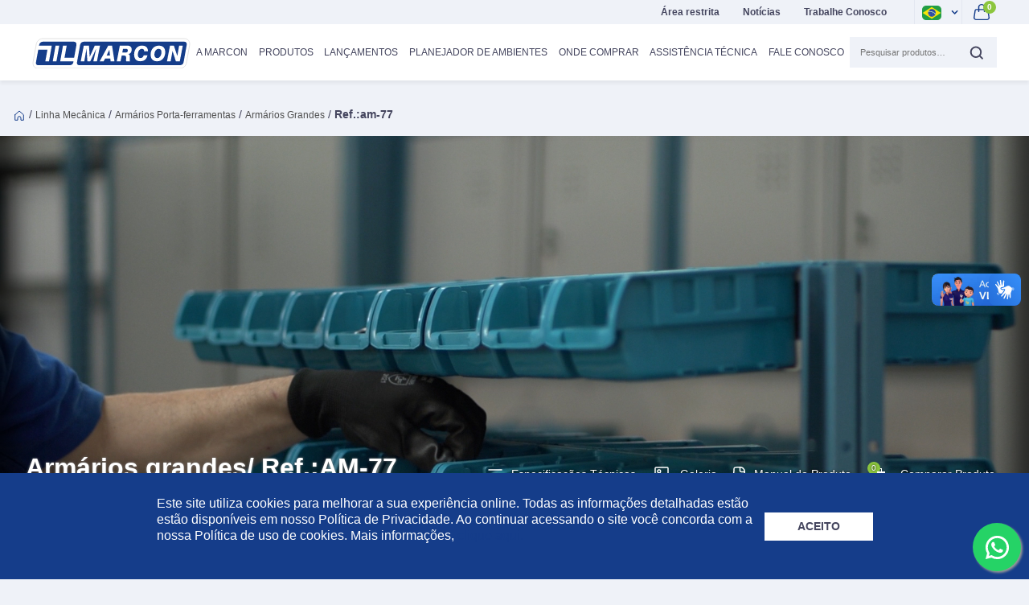

--- FILE ---
content_type: text/html; charset=UTF-8
request_url: https://www.marcon.ind.br/produto/am-77/
body_size: 33678
content:

<!doctype html>
<html style="margin-top:0 !important" dir="ltr" lang="pt-BR" prefix="og: https://ogp.me/ns#">

<head>
  <meta charset="UTF-8">
  <meta name="viewport" content="width=device-width, initial-scale=1">
  <meta name="theme-color" content="#EFF2F8">
  <meta name="google-site-verification" content="aseKM3lPRruyaO0yTK_SK0pIqL5l2idARAajRK-kRQw" >
  <link href="https://cdn.jsdelivr.net/npm/bootstrap@5.1.3/dist/css/bootstrap.min.css" rel="stylesheet" integrity="sha384-1BmE4kWBq78iYhFldvKuhfTAU6auU8tT94WrHftjDbrCEXSU1oBoqyl2QvZ6jIW3" crossorigin="anonymous">
  <link rel="stylesheet" type="text/css" href="//cdn.jsdelivr.net/npm/slick-carousel@1.8.1/slick/slick.css" />
  <link rel="preconnect" href="https://fonts.googleapis.com">
  <link rel="preconnect" href="https://fonts.gstatic.com" crossorigin> 
  <link href="https://fonts.googleapis.com/css2?family=Archivo:ital,wght@0,200;0,400;0,700;1,200;1,700&display=swap" rel="stylesheet">
  
  
		<!-- All in One SEO 4.5.4 - aioseo.com -->
		<title>Ref.:AM-77 - Marcon</title>
		<meta name="description" content="► Manual do produto:Ref.:AM-77 (Imagens Ilustrativas. Devido ao programa de melhoria contínua da empresa, as especificações e imagens, poderão sofrer alterações sem aviso prévio. Os armários não acompanham ferramentas e acessórios.)" />
		<meta name="robots" content="max-image-preview:large" />
		<meta name="google-site-verification" content="9k-adF89urAJnbAeudp0CRDs_1AfU2NGStTIiBgE8M8" />
		<link rel="canonical" href="https://www.marcon.ind.br/produto/am-77/" />
		<meta name="generator" content="All in One SEO (AIOSEO) 4.5.4" />
		<meta property="og:locale" content="pt_BR" />
		<meta property="og:site_name" content="Marcon - Marcon Indústria Metalúrgica Ltda" />
		<meta property="og:type" content="article" />
		<meta property="og:title" content="Ref.:AM-77 - Marcon" />
		<meta property="og:description" content="► Manual do produto:Ref.:AM-77 (Imagens Ilustrativas. Devido ao programa de melhoria contínua da empresa, as especificações e imagens, poderão sofrer alterações sem aviso prévio. Os armários não acompanham ferramentas e acessórios.)" />
		<meta property="og:url" content="https://www.marcon.ind.br/produto/am-77/" />
		<meta property="article:published_time" content="2022-01-13T23:38:55+00:00" />
		<meta property="article:modified_time" content="2025-07-30T23:36:45+00:00" />
		<meta name="twitter:card" content="summary" />
		<meta name="twitter:title" content="Ref.:AM-77 - Marcon" />
		<meta name="twitter:description" content="► Manual do produto:Ref.:AM-77 (Imagens Ilustrativas. Devido ao programa de melhoria contínua da empresa, as especificações e imagens, poderão sofrer alterações sem aviso prévio. Os armários não acompanham ferramentas e acessórios.)" />
		<script type="application/ld+json" class="aioseo-schema">
			{"@context":"https:\/\/schema.org","@graph":[{"@type":"BreadcrumbList","@id":"https:\/\/www.marcon.ind.br\/produto\/am-77\/#breadcrumblist","itemListElement":[{"@type":"ListItem","@id":"https:\/\/www.marcon.ind.br\/#listItem","position":1,"name":"Dom\u00e9stica","item":"https:\/\/www.marcon.ind.br\/","nextItem":"https:\/\/www.marcon.ind.br\/produto\/am-77\/#listItem"},{"@type":"ListItem","@id":"https:\/\/www.marcon.ind.br\/produto\/am-77\/#listItem","position":2,"name":"Ref.:AM-77","previousItem":"https:\/\/www.marcon.ind.br\/#listItem"}]},{"@type":"ItemPage","@id":"https:\/\/www.marcon.ind.br\/produto\/am-77\/#itempage","url":"https:\/\/www.marcon.ind.br\/produto\/am-77\/","name":"Ref.:AM-77 - Marcon","description":"\u25ba Manual do produto:Ref.:AM-77 (Imagens Ilustrativas. Devido ao programa de melhoria cont\u00ednua da empresa, as especifica\u00e7\u00f5es e imagens, poder\u00e3o sofrer altera\u00e7\u00f5es sem aviso pr\u00e9vio. Os arm\u00e1rios n\u00e3o acompanham ferramentas e acess\u00f3rios.)","inLanguage":"pt-BR","isPartOf":{"@id":"https:\/\/www.marcon.ind.br\/#website"},"breadcrumb":{"@id":"https:\/\/www.marcon.ind.br\/produto\/am-77\/#breadcrumblist"},"image":{"@type":"ImageObject","url":"https:\/\/www.marcon.ind.br\/wp-content\/uploads\/2022\/01\/AM-77-ANGULO-1-e1648227923661.jpg","@id":"https:\/\/www.marcon.ind.br\/produto\/am-77\/#mainImage","width":600,"height":600},"primaryImageOfPage":{"@id":"https:\/\/www.marcon.ind.br\/produto\/am-77\/#mainImage"},"datePublished":"2022-01-13T17:38:55-03:00","dateModified":"2025-07-30T17:36:45-03:00"},{"@type":"Organization","@id":"https:\/\/www.marcon.ind.br\/#organization","name":"Marcon Ind\u00fastria Metal\u00fargica Ltda","url":"https:\/\/www.marcon.ind.br\/","logo":{"@type":"ImageObject","url":"https:\/\/www.marcon.ind.br\/wp-content\/uploads\/2022\/01\/favicon-marcon-e1643655301310.png","@id":"https:\/\/www.marcon.ind.br\/produto\/am-77\/#organizationLogo","width":50,"height":50},"image":{"@id":"https:\/\/www.marcon.ind.br\/#organizationLogo"},"contactPoint":{"@type":"ContactPoint","telephone":"+551434012425","contactType":"Sales"}},{"@type":"WebSite","@id":"https:\/\/www.marcon.ind.br\/#website","url":"https:\/\/www.marcon.ind.br\/","name":"Marcon","alternateName":"marcon.ind.br","description":"Marcon Ind\u00fastria Metal\u00fargica Ltda","inLanguage":"pt-BR","publisher":{"@id":"https:\/\/www.marcon.ind.br\/#organization"}}]}
		</script>
		<!-- All in One SEO -->

<!-- Etiqueta do modo de consentimento do Google (gtag.js) dataLayer adicionada pelo Site Kit -->
<script type="text/javascript" id="google_gtagjs-js-consent-mode-data-layer">
/* <![CDATA[ */
window.dataLayer = window.dataLayer || [];function gtag(){dataLayer.push(arguments);}
gtag('consent', 'default', {"ad_personalization":"denied","ad_storage":"denied","ad_user_data":"denied","analytics_storage":"denied","functionality_storage":"denied","security_storage":"denied","personalization_storage":"denied","region":["AT","BE","BG","CH","CY","CZ","DE","DK","EE","ES","FI","FR","GB","GR","HR","HU","IE","IS","IT","LI","LT","LU","LV","MT","NL","NO","PL","PT","RO","SE","SI","SK"],"wait_for_update":500});
window._googlesitekitConsentCategoryMap = {"statistics":["analytics_storage"],"marketing":["ad_storage","ad_user_data","ad_personalization"],"functional":["functionality_storage","security_storage"],"preferences":["personalization_storage"]};
window._googlesitekitConsents = {"ad_personalization":"denied","ad_storage":"denied","ad_user_data":"denied","analytics_storage":"denied","functionality_storage":"denied","security_storage":"denied","personalization_storage":"denied","region":["AT","BE","BG","CH","CY","CZ","DE","DK","EE","ES","FI","FR","GB","GR","HR","HU","IE","IS","IT","LI","LT","LU","LV","MT","NL","NO","PL","PT","RO","SE","SI","SK"],"wait_for_update":500};
/* ]]> */
</script>
<!-- Fim da etiqueta do modo de consentimento do Google (gtag.js) dataLayer adicionada pelo Site Kit -->
<link rel='dns-prefetch' href='//stats.wp.com' />
<link rel='dns-prefetch' href='//www.googletagmanager.com' />
<script type="text/javascript">
/* <![CDATA[ */
window._wpemojiSettings = {"baseUrl":"https:\/\/s.w.org\/images\/core\/emoji\/14.0.0\/72x72\/","ext":".png","svgUrl":"https:\/\/s.w.org\/images\/core\/emoji\/14.0.0\/svg\/","svgExt":".svg","source":{"concatemoji":"https:\/\/www.marcon.ind.br\/wp-includes\/js\/wp-emoji-release.min.js?ver=bd3254450473fbf4c6219e6f0746979f"}};
/*! This file is auto-generated */
!function(i,n){var o,s,e;function c(e){try{var t={supportTests:e,timestamp:(new Date).valueOf()};sessionStorage.setItem(o,JSON.stringify(t))}catch(e){}}function p(e,t,n){e.clearRect(0,0,e.canvas.width,e.canvas.height),e.fillText(t,0,0);var t=new Uint32Array(e.getImageData(0,0,e.canvas.width,e.canvas.height).data),r=(e.clearRect(0,0,e.canvas.width,e.canvas.height),e.fillText(n,0,0),new Uint32Array(e.getImageData(0,0,e.canvas.width,e.canvas.height).data));return t.every(function(e,t){return e===r[t]})}function u(e,t,n){switch(t){case"flag":return n(e,"\ud83c\udff3\ufe0f\u200d\u26a7\ufe0f","\ud83c\udff3\ufe0f\u200b\u26a7\ufe0f")?!1:!n(e,"\ud83c\uddfa\ud83c\uddf3","\ud83c\uddfa\u200b\ud83c\uddf3")&&!n(e,"\ud83c\udff4\udb40\udc67\udb40\udc62\udb40\udc65\udb40\udc6e\udb40\udc67\udb40\udc7f","\ud83c\udff4\u200b\udb40\udc67\u200b\udb40\udc62\u200b\udb40\udc65\u200b\udb40\udc6e\u200b\udb40\udc67\u200b\udb40\udc7f");case"emoji":return!n(e,"\ud83e\udef1\ud83c\udffb\u200d\ud83e\udef2\ud83c\udfff","\ud83e\udef1\ud83c\udffb\u200b\ud83e\udef2\ud83c\udfff")}return!1}function f(e,t,n){var r="undefined"!=typeof WorkerGlobalScope&&self instanceof WorkerGlobalScope?new OffscreenCanvas(300,150):i.createElement("canvas"),a=r.getContext("2d",{willReadFrequently:!0}),o=(a.textBaseline="top",a.font="600 32px Arial",{});return e.forEach(function(e){o[e]=t(a,e,n)}),o}function t(e){var t=i.createElement("script");t.src=e,t.defer=!0,i.head.appendChild(t)}"undefined"!=typeof Promise&&(o="wpEmojiSettingsSupports",s=["flag","emoji"],n.supports={everything:!0,everythingExceptFlag:!0},e=new Promise(function(e){i.addEventListener("DOMContentLoaded",e,{once:!0})}),new Promise(function(t){var n=function(){try{var e=JSON.parse(sessionStorage.getItem(o));if("object"==typeof e&&"number"==typeof e.timestamp&&(new Date).valueOf()<e.timestamp+604800&&"object"==typeof e.supportTests)return e.supportTests}catch(e){}return null}();if(!n){if("undefined"!=typeof Worker&&"undefined"!=typeof OffscreenCanvas&&"undefined"!=typeof URL&&URL.createObjectURL&&"undefined"!=typeof Blob)try{var e="postMessage("+f.toString()+"("+[JSON.stringify(s),u.toString(),p.toString()].join(",")+"));",r=new Blob([e],{type:"text/javascript"}),a=new Worker(URL.createObjectURL(r),{name:"wpTestEmojiSupports"});return void(a.onmessage=function(e){c(n=e.data),a.terminate(),t(n)})}catch(e){}c(n=f(s,u,p))}t(n)}).then(function(e){for(var t in e)n.supports[t]=e[t],n.supports.everything=n.supports.everything&&n.supports[t],"flag"!==t&&(n.supports.everythingExceptFlag=n.supports.everythingExceptFlag&&n.supports[t]);n.supports.everythingExceptFlag=n.supports.everythingExceptFlag&&!n.supports.flag,n.DOMReady=!1,n.readyCallback=function(){n.DOMReady=!0}}).then(function(){return e}).then(function(){var e;n.supports.everything||(n.readyCallback(),(e=n.source||{}).concatemoji?t(e.concatemoji):e.wpemoji&&e.twemoji&&(t(e.twemoji),t(e.wpemoji)))}))}((window,document),window._wpemojiSettings);
/* ]]> */
</script>
<link rel='stylesheet' id='wc-blocks-integration-css' href='https://www.marcon.ind.br/wp-content/plugins/woocommerce-payments/vendor/woocommerce/subscriptions-core/build/index.css?ver=3.1.6' type='text/css' media='all' />
<style id='wp-emoji-styles-inline-css' type='text/css'>

	img.wp-smiley, img.emoji {
		display: inline !important;
		border: none !important;
		box-shadow: none !important;
		height: 1em !important;
		width: 1em !important;
		margin: 0 0.07em !important;
		vertical-align: -0.1em !important;
		background: none !important;
		padding: 0 !important;
	}
</style>
<link rel='stylesheet' id='wp-block-library-css' href='https://www.marcon.ind.br/wp-includes/css/dist/block-library/style.min.css?ver=bd3254450473fbf4c6219e6f0746979f' type='text/css' media='all' />
<link rel='stylesheet' id='wc-blocks-vendors-style-css' href='https://www.marcon.ind.br/wp-content/plugins/woocommerce/packages/woocommerce-blocks/build/wc-blocks-vendors-style.css?ver=10.4.6' type='text/css' media='all' />
<link rel='stylesheet' id='wc-blocks-style-css' href='https://www.marcon.ind.br/wp-content/plugins/woocommerce/packages/woocommerce-blocks/build/wc-blocks-style.css?ver=10.4.6' type='text/css' media='all' />
<style id='classic-theme-styles-inline-css' type='text/css'>
/*! This file is auto-generated */
.wp-block-button__link{color:#fff;background-color:#32373c;border-radius:9999px;box-shadow:none;text-decoration:none;padding:calc(.667em + 2px) calc(1.333em + 2px);font-size:1.125em}.wp-block-file__button{background:#32373c;color:#fff;text-decoration:none}
</style>
<style id='global-styles-inline-css' type='text/css'>
body{--wp--preset--color--black: #000000;--wp--preset--color--cyan-bluish-gray: #abb8c3;--wp--preset--color--white: #ffffff;--wp--preset--color--pale-pink: #f78da7;--wp--preset--color--vivid-red: #cf2e2e;--wp--preset--color--luminous-vivid-orange: #ff6900;--wp--preset--color--luminous-vivid-amber: #fcb900;--wp--preset--color--light-green-cyan: #7bdcb5;--wp--preset--color--vivid-green-cyan: #00d084;--wp--preset--color--pale-cyan-blue: #8ed1fc;--wp--preset--color--vivid-cyan-blue: #0693e3;--wp--preset--color--vivid-purple: #9b51e0;--wp--preset--gradient--vivid-cyan-blue-to-vivid-purple: linear-gradient(135deg,rgba(6,147,227,1) 0%,rgb(155,81,224) 100%);--wp--preset--gradient--light-green-cyan-to-vivid-green-cyan: linear-gradient(135deg,rgb(122,220,180) 0%,rgb(0,208,130) 100%);--wp--preset--gradient--luminous-vivid-amber-to-luminous-vivid-orange: linear-gradient(135deg,rgba(252,185,0,1) 0%,rgba(255,105,0,1) 100%);--wp--preset--gradient--luminous-vivid-orange-to-vivid-red: linear-gradient(135deg,rgba(255,105,0,1) 0%,rgb(207,46,46) 100%);--wp--preset--gradient--very-light-gray-to-cyan-bluish-gray: linear-gradient(135deg,rgb(238,238,238) 0%,rgb(169,184,195) 100%);--wp--preset--gradient--cool-to-warm-spectrum: linear-gradient(135deg,rgb(74,234,220) 0%,rgb(151,120,209) 20%,rgb(207,42,186) 40%,rgb(238,44,130) 60%,rgb(251,105,98) 80%,rgb(254,248,76) 100%);--wp--preset--gradient--blush-light-purple: linear-gradient(135deg,rgb(255,206,236) 0%,rgb(152,150,240) 100%);--wp--preset--gradient--blush-bordeaux: linear-gradient(135deg,rgb(254,205,165) 0%,rgb(254,45,45) 50%,rgb(107,0,62) 100%);--wp--preset--gradient--luminous-dusk: linear-gradient(135deg,rgb(255,203,112) 0%,rgb(199,81,192) 50%,rgb(65,88,208) 100%);--wp--preset--gradient--pale-ocean: linear-gradient(135deg,rgb(255,245,203) 0%,rgb(182,227,212) 50%,rgb(51,167,181) 100%);--wp--preset--gradient--electric-grass: linear-gradient(135deg,rgb(202,248,128) 0%,rgb(113,206,126) 100%);--wp--preset--gradient--midnight: linear-gradient(135deg,rgb(2,3,129) 0%,rgb(40,116,252) 100%);--wp--preset--font-size--small: 13px;--wp--preset--font-size--medium: 20px;--wp--preset--font-size--large: 36px;--wp--preset--font-size--x-large: 42px;--wp--preset--spacing--20: 0.44rem;--wp--preset--spacing--30: 0.67rem;--wp--preset--spacing--40: 1rem;--wp--preset--spacing--50: 1.5rem;--wp--preset--spacing--60: 2.25rem;--wp--preset--spacing--70: 3.38rem;--wp--preset--spacing--80: 5.06rem;--wp--preset--shadow--natural: 6px 6px 9px rgba(0, 0, 0, 0.2);--wp--preset--shadow--deep: 12px 12px 50px rgba(0, 0, 0, 0.4);--wp--preset--shadow--sharp: 6px 6px 0px rgba(0, 0, 0, 0.2);--wp--preset--shadow--outlined: 6px 6px 0px -3px rgba(255, 255, 255, 1), 6px 6px rgba(0, 0, 0, 1);--wp--preset--shadow--crisp: 6px 6px 0px rgba(0, 0, 0, 1);}:where(.is-layout-flex){gap: 0.5em;}:where(.is-layout-grid){gap: 0.5em;}body .is-layout-flow > .alignleft{float: left;margin-inline-start: 0;margin-inline-end: 2em;}body .is-layout-flow > .alignright{float: right;margin-inline-start: 2em;margin-inline-end: 0;}body .is-layout-flow > .aligncenter{margin-left: auto !important;margin-right: auto !important;}body .is-layout-constrained > .alignleft{float: left;margin-inline-start: 0;margin-inline-end: 2em;}body .is-layout-constrained > .alignright{float: right;margin-inline-start: 2em;margin-inline-end: 0;}body .is-layout-constrained > .aligncenter{margin-left: auto !important;margin-right: auto !important;}body .is-layout-constrained > :where(:not(.alignleft):not(.alignright):not(.alignfull)){max-width: var(--wp--style--global--content-size);margin-left: auto !important;margin-right: auto !important;}body .is-layout-constrained > .alignwide{max-width: var(--wp--style--global--wide-size);}body .is-layout-flex{display: flex;}body .is-layout-flex{flex-wrap: wrap;align-items: center;}body .is-layout-flex > *{margin: 0;}body .is-layout-grid{display: grid;}body .is-layout-grid > *{margin: 0;}:where(.wp-block-columns.is-layout-flex){gap: 2em;}:where(.wp-block-columns.is-layout-grid){gap: 2em;}:where(.wp-block-post-template.is-layout-flex){gap: 1.25em;}:where(.wp-block-post-template.is-layout-grid){gap: 1.25em;}.has-black-color{color: var(--wp--preset--color--black) !important;}.has-cyan-bluish-gray-color{color: var(--wp--preset--color--cyan-bluish-gray) !important;}.has-white-color{color: var(--wp--preset--color--white) !important;}.has-pale-pink-color{color: var(--wp--preset--color--pale-pink) !important;}.has-vivid-red-color{color: var(--wp--preset--color--vivid-red) !important;}.has-luminous-vivid-orange-color{color: var(--wp--preset--color--luminous-vivid-orange) !important;}.has-luminous-vivid-amber-color{color: var(--wp--preset--color--luminous-vivid-amber) !important;}.has-light-green-cyan-color{color: var(--wp--preset--color--light-green-cyan) !important;}.has-vivid-green-cyan-color{color: var(--wp--preset--color--vivid-green-cyan) !important;}.has-pale-cyan-blue-color{color: var(--wp--preset--color--pale-cyan-blue) !important;}.has-vivid-cyan-blue-color{color: var(--wp--preset--color--vivid-cyan-blue) !important;}.has-vivid-purple-color{color: var(--wp--preset--color--vivid-purple) !important;}.has-black-background-color{background-color: var(--wp--preset--color--black) !important;}.has-cyan-bluish-gray-background-color{background-color: var(--wp--preset--color--cyan-bluish-gray) !important;}.has-white-background-color{background-color: var(--wp--preset--color--white) !important;}.has-pale-pink-background-color{background-color: var(--wp--preset--color--pale-pink) !important;}.has-vivid-red-background-color{background-color: var(--wp--preset--color--vivid-red) !important;}.has-luminous-vivid-orange-background-color{background-color: var(--wp--preset--color--luminous-vivid-orange) !important;}.has-luminous-vivid-amber-background-color{background-color: var(--wp--preset--color--luminous-vivid-amber) !important;}.has-light-green-cyan-background-color{background-color: var(--wp--preset--color--light-green-cyan) !important;}.has-vivid-green-cyan-background-color{background-color: var(--wp--preset--color--vivid-green-cyan) !important;}.has-pale-cyan-blue-background-color{background-color: var(--wp--preset--color--pale-cyan-blue) !important;}.has-vivid-cyan-blue-background-color{background-color: var(--wp--preset--color--vivid-cyan-blue) !important;}.has-vivid-purple-background-color{background-color: var(--wp--preset--color--vivid-purple) !important;}.has-black-border-color{border-color: var(--wp--preset--color--black) !important;}.has-cyan-bluish-gray-border-color{border-color: var(--wp--preset--color--cyan-bluish-gray) !important;}.has-white-border-color{border-color: var(--wp--preset--color--white) !important;}.has-pale-pink-border-color{border-color: var(--wp--preset--color--pale-pink) !important;}.has-vivid-red-border-color{border-color: var(--wp--preset--color--vivid-red) !important;}.has-luminous-vivid-orange-border-color{border-color: var(--wp--preset--color--luminous-vivid-orange) !important;}.has-luminous-vivid-amber-border-color{border-color: var(--wp--preset--color--luminous-vivid-amber) !important;}.has-light-green-cyan-border-color{border-color: var(--wp--preset--color--light-green-cyan) !important;}.has-vivid-green-cyan-border-color{border-color: var(--wp--preset--color--vivid-green-cyan) !important;}.has-pale-cyan-blue-border-color{border-color: var(--wp--preset--color--pale-cyan-blue) !important;}.has-vivid-cyan-blue-border-color{border-color: var(--wp--preset--color--vivid-cyan-blue) !important;}.has-vivid-purple-border-color{border-color: var(--wp--preset--color--vivid-purple) !important;}.has-vivid-cyan-blue-to-vivid-purple-gradient-background{background: var(--wp--preset--gradient--vivid-cyan-blue-to-vivid-purple) !important;}.has-light-green-cyan-to-vivid-green-cyan-gradient-background{background: var(--wp--preset--gradient--light-green-cyan-to-vivid-green-cyan) !important;}.has-luminous-vivid-amber-to-luminous-vivid-orange-gradient-background{background: var(--wp--preset--gradient--luminous-vivid-amber-to-luminous-vivid-orange) !important;}.has-luminous-vivid-orange-to-vivid-red-gradient-background{background: var(--wp--preset--gradient--luminous-vivid-orange-to-vivid-red) !important;}.has-very-light-gray-to-cyan-bluish-gray-gradient-background{background: var(--wp--preset--gradient--very-light-gray-to-cyan-bluish-gray) !important;}.has-cool-to-warm-spectrum-gradient-background{background: var(--wp--preset--gradient--cool-to-warm-spectrum) !important;}.has-blush-light-purple-gradient-background{background: var(--wp--preset--gradient--blush-light-purple) !important;}.has-blush-bordeaux-gradient-background{background: var(--wp--preset--gradient--blush-bordeaux) !important;}.has-luminous-dusk-gradient-background{background: var(--wp--preset--gradient--luminous-dusk) !important;}.has-pale-ocean-gradient-background{background: var(--wp--preset--gradient--pale-ocean) !important;}.has-electric-grass-gradient-background{background: var(--wp--preset--gradient--electric-grass) !important;}.has-midnight-gradient-background{background: var(--wp--preset--gradient--midnight) !important;}.has-small-font-size{font-size: var(--wp--preset--font-size--small) !important;}.has-medium-font-size{font-size: var(--wp--preset--font-size--medium) !important;}.has-large-font-size{font-size: var(--wp--preset--font-size--large) !important;}.has-x-large-font-size{font-size: var(--wp--preset--font-size--x-large) !important;}
.wp-block-navigation a:where(:not(.wp-element-button)){color: inherit;}
:where(.wp-block-post-template.is-layout-flex){gap: 1.25em;}:where(.wp-block-post-template.is-layout-grid){gap: 1.25em;}
:where(.wp-block-columns.is-layout-flex){gap: 2em;}:where(.wp-block-columns.is-layout-grid){gap: 2em;}
.wp-block-pullquote{font-size: 1.5em;line-height: 1.6;}
</style>
<style id='woocommerce-inline-inline-css' type='text/css'>
.woocommerce form .form-row .required { visibility: visible; }
</style>
<link rel='stylesheet' id='eficaz-style-css' href='https://www.marcon.ind.br/wp-content/themes/marcon_restricted_area/style.css?ver=1.2' type='text/css' media='all' />
<link rel='stylesheet' id='learnpress-widgets-css' href='https://www.marcon.ind.br/wp-content/plugins/learnpress/assets/css/widgets.css?ver=697669ef5a4af' type='text/css' media='all' />
<script type="text/javascript" src="https://www.marcon.ind.br/wp-includes/js/dist/vendor/wp-polyfill-inert.min.js?ver=3.1.2" id="wp-polyfill-inert-js"></script>
<script type="text/javascript" src="https://www.marcon.ind.br/wp-includes/js/dist/vendor/regenerator-runtime.min.js?ver=0.14.0" id="regenerator-runtime-js"></script>
<script type="text/javascript" src="https://www.marcon.ind.br/wp-includes/js/dist/vendor/wp-polyfill.min.js?ver=3.15.0" id="wp-polyfill-js"></script>
<script type="text/javascript" src="https://www.marcon.ind.br/wp-includes/js/dist/hooks.min.js?ver=c6aec9a8d4e5a5d543a1" id="wp-hooks-js"></script>
<script type="text/javascript" src="https://stats.wp.com/w.js?ver=202604" id="woo-tracks-js"></script>
<script type="text/javascript" src="https://www.marcon.ind.br/wp-includes/js/jquery/jquery.min.js?ver=3.7.1" id="jquery-core-js"></script>
<script type="text/javascript" src="https://www.marcon.ind.br/wp-includes/js/jquery/jquery-migrate.min.js?ver=3.4.1" id="jquery-migrate-js"></script>

<!-- Snippet da etiqueta do Google (gtag.js) adicionado pelo Site Kit -->
<!-- Snippet do Google Análises adicionado pelo Site Kit -->
<script type="text/javascript" src="https://www.googletagmanager.com/gtag/js?id=GT-MB8GTLC" id="google_gtagjs-js" async></script>
<script type="text/javascript" id="google_gtagjs-js-after">
/* <![CDATA[ */
window.dataLayer = window.dataLayer || [];function gtag(){dataLayer.push(arguments);}
gtag("set","linker",{"domains":["www.marcon.ind.br"]});
gtag("js", new Date());
gtag("set", "developer_id.dZTNiMT", true);
gtag("config", "GT-MB8GTLC");
/* ]]> */
</script>
<link rel="https://api.w.org/" href="https://www.marcon.ind.br/wp-json/" /><link rel="alternate" type="application/json" href="https://www.marcon.ind.br/wp-json/wp/v2/product/1461" /><link rel="EditURI" type="application/rsd+xml" title="RSD" href="https://www.marcon.ind.br/xmlrpc.php?rsd" />

<link rel='shortlink' href='https://www.marcon.ind.br/?p=1461' />
<link rel="alternate" type="application/json+oembed" href="https://www.marcon.ind.br/wp-json/oembed/1.0/embed?url=https%3A%2F%2Fwww.marcon.ind.br%2Fproduto%2Fam-77%2F" />
<link rel="alternate" type="text/xml+oembed" href="https://www.marcon.ind.br/wp-json/oembed/1.0/embed?url=https%3A%2F%2Fwww.marcon.ind.br%2Fproduto%2Fam-77%2F&#038;format=xml" />
<meta name="generator" content="Site Kit by Google 1.170.0" />		<script id="lp-list-instructors-data">
			const lpInstructorsUrl = 'https://www.marcon.ind.br/instructors-3/';
			const urlListInstructorsAPI = 'https://www.marcon.ind.br/wp-json/lp/v1/instructors';
			let lpSkeletonParam = '[]';
					</script>
				<style id="learn-press-custom-css">
			:root {
				--lp-cotainer-max-with: 1290px;
				--lp-cotainer-padding: 2rem;
				--lp-primary-color: #153d8a;
				--lp-secondary-color: #6da64d;
			}
		</style>
			<noscript><style>.woocommerce-product-gallery{ opacity: 1 !important; }</style></noscript>
	<meta name="generator" content="Elementor 3.15.2; features: e_dom_optimization, e_optimized_assets_loading, e_optimized_css_loading, additional_custom_breakpoints; settings: css_print_method-external, google_font-enabled, font_display-auto">
<link rel="icon" href="https://www.marcon.ind.br/wp-content/uploads/2022/01/favicon-marcon-100x100.png" sizes="32x32" />
<link rel="icon" href="https://www.marcon.ind.br/wp-content/uploads/2022/01/favicon-marcon-300x300.png" sizes="192x192" />
<link rel="apple-touch-icon" href="https://www.marcon.ind.br/wp-content/uploads/2022/01/favicon-marcon-300x300.png" />
<meta name="msapplication-TileImage" content="https://www.marcon.ind.br/wp-content/uploads/2022/01/favicon-marcon-300x300.png" />

  <script src="https://code.jquery.com/jquery-3.6.0.min.js"></script>
  <script src="https://cdnjs.cloudflare.com/ajax/libs/jquery.mask/1.14.16/jquery.mask.min.js"></script>
  
  <style>
    :root {
        --background: #EFF2F8;
        --primary: #153D8A ;
        --prim-lighter: #47b5ec;
        --secondary: #6DA64D;
        --sec-lighter: #8bc46b;
        --text: #44455E;
        --border: #E0E0E0;
        --primary-btn: #6DA64D;
        --primary-btn-txt: #FFF;
        --secondary-btn: #D01E23;
        --secondary-btn-txt: #D01E23;
        --new-flag: #6DA64D;
        --featured-flag: #FF914C;
        --discount-flag: #FF914C;
        --shipping-flag: #0064B1;
        --footer-icons: #44455E;
        --footer-title: #44455E;
    }
</style>

</head>

<body id="ef-product-page">
<div class="blocker"></div>
    <div class="ef-navbar">
    <div class="pre-menu">
      <div class="d-flex justify-content-end align-items-center mx-auto">
        <div class="ef-navbar_links">
          <a href='https://www.marcon.ind.br/login-restrito/' class='pre_link'>Área restrita</a><a href='https://www.marcon.ind.br/category/news/' class='pre_link'>Notícias</a><a href='https://www.marcon.ind.br/trabalhe-conosco/' class='pre_link'>Trabalhe Conosco</a>                    <div class="ef-navbar_language">
            <div class="langs">
              <a href="#" onclick="doGTranslate('pt|pt');return false;" title="Portuguese" class="pt glink nturl notranslate"><img src="/wp-content/plugins/gtranslate/flags/svg/pt-br.svg" height="24" width="24" alt="Portuguese" /></a>

              <a href="#" onclick="doGTranslate('pt|en');return false;" title="English" class="en glink nturl notranslate"><img src="/wp-content/plugins/gtranslate/flags/svg/en-us.svg" height="24" width="24" alt="English" /></a>

              <a href="#" onclick="doGTranslate('pt|es');return false;" title="Spanish" class="es glink nturl notranslate"><img src="/wp-content/plugins/gtranslate/flags/svg/es.svg" height="24" width="24" alt="Spanish" /></a>
            </div>

            <svg width="9" height="6" fill="none" xmlns="http://www.w3.org/2000/svg">
              <path d="m1.42676 1.66699 3.16203 3.33334 3.16202-3.33334" stroke="#153D8A" stroke-width="1.5" stroke-linecap="round" stroke-linejoin="round" />
            </svg>

            <style>
              a.glink img {
                margin-right: 2px;
              }
            </style>
            <style>
              #goog-gt-tt {
                display: none !important;
              }

              .goog-te-banner-frame {
                display: none !important;
              }

              .goog-te-menu-value:hover {
                text-decoration: none !important;
              }

              .goog-text-highlight {
                background-color: transparent !important;
                box-shadow: none !important;
              }

              body {
                top: 0 !important;
              }

              #google_translate_element2 {
                display: none !important;
              }
            </style>
            <div id="google_translate_element2"></div>
            <script>
              function googleTranslateElementInit2() {
                new google.translate.TranslateElement({
                  pageLanguage: 'pt',
                  autoDisplay: false
                }, 'google_translate_element2');
              }
              if (!window.gt_translate_script) {
                window.gt_translate_script = document.createElement('script');
                gt_translate_script.src = 'https://translate.google.com/translate_a/element.js?cb=googleTranslateElementInit2';
                document.body.appendChild(gt_translate_script);
              }
            </script>

            <script>
              function GTranslateGetCurrentLang() {
                var keyValue = document['cookie'].match('(^|;) ?googtrans=([^;]*)(;|$)');
                return keyValue ? keyValue[2].split('/')[2] : null;
              }

              function GTranslateFireEvent(element, event) {
                try {
                  if (document.createEventObject) {
                    var evt = document.createEventObject();
                    element.fireEvent('on' + event, evt)
                  } else {
                    var evt = document.createEvent('HTMLEvents');
                    evt.initEvent(event, true, true);
                    element.dispatchEvent(evt)
                  }
                } catch (e) {}
              }

              function doGTranslate(lang_pair) {
                if (lang_pair.value) lang_pair = lang_pair.value;
                if (lang_pair == '') return;
                var lang = lang_pair.split('|')[1];
                if (GTranslateGetCurrentLang() == null && lang == lang_pair.split('|')[0]) return;
                if (typeof ga == 'function') {
                  ga('send', 'event', 'GTranslate', lang, location.hostname + location.pathname + location.search);
                }
                var teCombo;
                var sel = document.getElementsByTagName('select');
                for (var i = 0; i < sel.length; i++)
                  if (sel[i].className.indexOf('goog-te-combo') != -1) {
                    teCombo = sel[i];
                    break;
                  } if (document.getElementById('google_translate_element2') == null || document.getElementById('google_translate_element2').innerHTML.length == 0 || teCombo.length == 0 || teCombo.innerHTML.length == 0) {
                  setTimeout(function() {
                    doGTranslate(lang_pair)
                  }, 500)
                } else {
                  teCombo.value = lang;
                  GTranslateFireEvent(teCombo, 'change');
                  GTranslateFireEvent(teCombo, 'change')
                }
              }
            </script>

          </div>

          <div class="ef-navbar_links--cart-preview">
            <div><svg width="20" height="21" viewBox="0 0 20 21" fill="none" xmlns="http://www.w3.org/2000/svg">
    <path fill-rule="evenodd" clip-rule="evenodd" d="M10.0001 1.26623C9.24364 1.26623 8.5182 1.52963 7.98333 1.99847C7.44846 2.46731 7.14797 3.10319 7.14797 3.76623V9.39122C7.14797 9.55698 7.07285 9.71595 6.93913 9.83316C6.80541 9.95037 6.62405 10.0162 6.43495 10.0162C6.24584 10.0162 6.06448 9.95037 5.93076 9.83316C5.79705 9.71595 5.72192 9.55698 5.72192 9.39122V3.76623C5.72192 2.77167 6.17265 1.81784 6.97496 1.11458C7.77727 0.411323 8.86543 0.0162354 10.0001 0.0162354C11.1347 0.0162354 12.2229 0.411323 13.0252 1.11458C13.8275 1.81784 14.2782 2.77167 14.2782 3.76623V9.39122C14.2782 9.55698 14.2031 9.71595 14.0694 9.83316C13.9356 9.95037 13.7543 10.0162 13.5652 10.0162C13.3761 10.0162 13.1947 9.95037 13.061 9.83316C12.9273 9.71595 12.8521 9.55698 12.8521 9.39122V3.76623C12.8521 3.10319 12.5517 2.46731 12.0168 1.99847C11.4819 1.52963 10.7565 1.26623 10.0001 1.26623Z" fill="none"/>
    <path fill-rule="evenodd" clip-rule="evenodd" d="M3.44738 7.51623C3.27049 7.51608 3.09985 7.57356 2.96861 7.67751C2.83737 7.78146 2.75489 7.92446 2.7372 8.07873L1.43665 16.7037C1.40675 16.9645 1.43955 17.2279 1.53294 17.4769C1.62634 17.7259 1.77825 17.9549 1.97887 18.1492C2.17949 18.3436 2.42436 18.4989 2.69769 18.6052C2.97102 18.7115 3.26673 18.7663 3.56574 18.7662H16.4344C16.7334 18.7663 17.0291 18.7115 17.3025 18.6052C17.5758 18.4989 17.8207 18.3436 18.0213 18.1492C18.2219 17.9549 18.3738 17.7259 18.4672 17.4769C18.5606 17.2279 18.5934 16.9645 18.5635 16.7037L17.2615 8.07873C17.2438 7.92468 17.1616 7.78185 17.0306 7.67793C16.8997 7.57401 16.7294 7.51639 16.5528 7.51623H3.44738ZM1.31828 7.95373C1.37133 7.49113 1.61855 7.06231 2.01198 6.75048C2.4054 6.43866 2.91696 6.26607 3.44738 6.26624H16.5528C17.0832 6.26607 17.5947 6.43866 17.9882 6.75048C18.3816 7.06231 18.6288 7.49113 18.6819 7.95373L19.9824 16.5812C20.0318 17.0156 19.9768 17.4543 19.821 17.8689C19.6652 18.2836 19.412 18.665 19.0777 18.9886C18.7435 19.3122 18.3355 19.5709 17.8803 19.7479C17.425 19.9249 16.9324 20.0163 16.4344 20.0162H3.56574C3.06756 20.0163 2.5749 19.9249 2.11951 19.7478C1.66413 19.5707 1.25614 19.312 0.921844 18.9882C0.587551 18.6644 0.33438 18.2829 0.178655 17.8681C0.0229301 17.4533 -0.0318907 17.0145 0.0177277 16.58L1.31828 7.95498V7.95373Z" fill="none"/>
</svg></div>
            <div class="my-cart dropdown">
  <div class="dropdown-top d-flex align-items-center justify-content-center">
    <span> Minha Sacola </span>
    <div class="close_btn">
      <svg width="14" height="14" viewBox="0 0 14 14" fill="none" xmlns="http://www.w3.org/2000/svg">
    <path d="M6.78308 5.21512L12.0187 0.289056L13.4107 1.76847L8.17502 6.69453L13.0478 11.8735L11.5522 13.2807L6.67942 8.10169L1.44378 13.0278L0.0518469 11.5483L5.28749 6.62228L0.414724 1.44329L1.91032 0.0361257L6.78308 5.21512Z" fill="none"/>
</svg>
    </div>
  </div>

  <div class="dropdown-body">
    <ul class="cart-fragments cart-list" data-totals-cart="0">
                    <div class="cart-empty-warn">Carrinho Vazio</div>
          </ul>
  </div>

  <div class="dropdown-bottom cart-buttons">
    <div class="close_btn">
      <button>CONTINUAR ORÇANDO</button>
    </div>
    <a href="https://www.marcon.ind.br/carrinho/" class="button mb">SOLICITAR ORÇAMENTO</a>
  </div>
</div>
          </div>
        </div>
      </div>
    </div>

    <div class="mainMenu">

      <div class="ef-navbar_logo col-md-2">

        <a href="https://www.marcon.ind.br" title="Marcon" alt="Marcon">
                      <img src="https://www.marcon.ind.br/wp-content/uploads/2021/12/logo.svg" alt="Marcon">
                  </a>

      </div>

      <!--<div class="ef-navbar_menu-btn">
                        <span>Departamentos</span>
        </div>-->

      <div id="menu">
        <nav><ul class="main-nav"><li class="item item-hover"><a href="https://www.marcon.ind.br/a-marcon/" class="item-title">A MARCON</a></li><li class="item item-hover"><a href="#menuGeral" class="item-title">Produtos</a></li><li class="item item-hover"><a href="https://www.marcon.ind.br/categoria-produto/lancamentos/" class="item-title">LANÇAMENTOS</a></li><li class="item item-hover"><a href="https://www.marcon.ind.br/planejador-de-ambientes/" class="item-title">PLANEJADOR DE AMBIENTES</a></li><li class="item item-hover"><a href="https://www.marcon.ind.br/representantes/" class="item-title">Onde Comprar</a></li><li class="item item-hover"><a href="https://www.marcon.ind.br/assistencias/" class="item-title">Assistência Técnica</a></li><li class="item item-hover"><a href="https://www.marcon.ind.br/fale-conosco/" class="item-title">Fale Conosco</a></li></ul></nav>        <button class="menu-button__mobile">
          <svg xmlns="http://www.w3.org/2000/svg" width="48" height="48"><linearGradient id="a" x1="12.1" x2="34.9" y1=".1" y2="22.9" gradientUnits="userSpaceOnUse"><stop offset=".2" stop-color="#3bc9f3"/><stop offset=".8" stop-color="#1591d8"/></linearGradient><path fill="url(#a)" d="M43 15H5l-2-2v-2l2-2h38l2 2v2l-2 2z"/><linearGradient id="b" x1="12.1" x2="34.9" y1="12.1" y2="34.9" gradientUnits="userSpaceOnUse"><stop offset=".2" stop-color="#3bc9f3"/><stop offset=".8" stop-color="#1591d8"/></linearGradient><path fill="url(#b)" d="M43 27H5l-2-2v-2l2-2h38l2 2v2l-2 2z"/><linearGradient id="c" x1="12.1" x2="34.9" y1="24.1" y2="46.9" gradientUnits="userSpaceOnUse"><stop offset=".2" stop-color="#3bc9f3"/><stop offset=".8" stop-color="#1591d8"/></linearGradient><path fill="url(#c)" d="M43 39H5l-2-2v-2l2-2h38l2 2v2l-2 2z"/></svg>
        </button>
      </div>

      <div class="ef-navbar_search">
                <div>
          <form role="search" method="get" action="https://www.marcon.ind.br/loja/">
            <input type="search" class="search-field" placeholder="Pesquisar produtos…" value="" name="s">
            <button type="submit" value="Pesquisar" aria-label="pesquisar"></button>
            <input type="hidden" name="post_type" value="product">
          </form>
        </div>
      </div>


    </div>


    <div id="menu-mobile">
      <div class="inicio"><ul class="main-nav"><li class="item    item-hover"><a href="https://www.marcon.ind.br/a-marcon/" class="item-title">A MARCON</a></li><li class="item    item-hover"><a href="#menuGeral" class="item-title">Produtos</a></li><li class="item    item-hover"><a href="https://www.marcon.ind.br/categoria-produto/lancamentos/" class="item-title">LANÇAMENTOS</a></li><li class="item    item-hover"><a href="https://www.marcon.ind.br/planejador-de-ambientes/" class="item-title">PLANEJADOR DE AMBIENTES</a></li><li class="item    item-hover"><a href="https://www.marcon.ind.br/representantes/" class="item-title">Onde Comprar</a></li><li class="item    item-hover"><a href="https://www.marcon.ind.br/assistencias/" class="item-title">Assistência Técnica</a></li><li class="item    item-hover"><a href="https://www.marcon.ind.br/fale-conosco/" class="item-title">Fale Conosco</a></li>        <div class="voltar ignore">
            <svg width="24" height="24" fill="none" xmlns="http://www.w3.org/2000/svg">
                <path fill-rule="evenodd" clip-rule="evenodd" d="M8.78 6.97a.75.75 0 0 1 0 1.06L4.81 12l3.97 3.97a.75.75 0 1 1-1.06 1.06l-4.5-4.5a.75.75 0 0 1 0-1.06l4.5-4.5a.75.75 0 0 1 1.06 0Z" fill="#153D8A"/>
                <path fill-rule="evenodd" clip-rule="evenodd" d="M3.75 12a.75.75 0 0 1 .75-.75h15.75a.75.75 0 1 1 0 1.5H4.5a.75.75 0 0 1-.75-.75Z" fill="#153D8A"/>
            </svg>
            <span>Voltar</span>
        </div>
        </ul></div>    </div>
  </div>


  <div id="menuGeral" data-menu="menuGeral">
    <div class="inicio"><ul class="main-nav"><li class="item has-child   item-hover"><a href="https://www.marcon.ind.br/categoria-produto/lancamentos/" class="item-title">LANÇAMENTOS</a><button class="mobile-hover"><svg width="10px" height="10px" xmlns="http://www.w3.org/2000/svg" viewBox="0 0 1000 1000" xml:space="preserve"><path d="M887 209 500 589 113 210 10 311l490 480 490-481-103-101z"/></svg></button><ul class="sub-menu second-level"><li class="item">            <div class="ucbanner ">
                                                        <div class="ucbanner_content">
                                                            <a href='https://www.marcon.ind.br/categoria-produto/lancamentos/'  >
                            
                                                            <img src="https://www.marcon.ind.br/wp-content/uploads/2022/06/BANNER-LANCAMENTOS-PORTUGUES.jpg" >
                            
                                                            </a>
                                                </div>
                                                </div>
            
        </li>                                    <li class="item produto">
                                                                                <figure class="figure-center">
                                          <img src="https://www.marcon.ind.br/wp-content/uploads/2022/01/AM-91-ANGULO-DIREITO.jpg" title="" />
                                        </figure>
                                        <h3 class="big-title">Armários grandes</h3>
                                                                                <a href="https://www.marcon.ind.br/produto/am-91/">Confira <svg width="16" height="16" fill="none" xmlns="http://www.w3.org/2000/svg"><g opacity=".8" fill-rule="evenodd" clip-rule="evenodd" fill="#153D8A"><path d="M10.15 4.65a.5.5 0 0 1 .7 0l3 3a.5.5 0 0 1 0 .7l-3 3a.5.5 0 0 1-.7-.7L12.79 8l-2.64-2.65a.5.5 0 0 1 0-.7Z"/><path d="M2 8a.5.5 0 0 1 .5-.5H13a.5.5 0 0 1 0 1H2.5A.5.5 0 0 1 2 8Z"/></g></svg></a>
                                    </li>
                                                                    <li class="item produto">
                                                                                <figure class="figure-center">
                                          <img src="https://www.marcon.ind.br/wp-content/uploads/2022/01/AM-90-ANGULO-ESQUERDO-1-e1655093292350.jpg" title="" />
                                        </figure>
                                        <h3 class="big-title">ARMÁRIOS ROUPEIROS</h3>
                                                                                <a href="https://www.marcon.ind.br/produto/am-90/">Confira <svg width="16" height="16" fill="none" xmlns="http://www.w3.org/2000/svg"><g opacity=".8" fill-rule="evenodd" clip-rule="evenodd" fill="#153D8A"><path d="M10.15 4.65a.5.5 0 0 1 .7 0l3 3a.5.5 0 0 1 0 .7l-3 3a.5.5 0 0 1-.7-.7L12.79 8l-2.64-2.65a.5.5 0 0 1 0-.7Z"/><path d="M2 8a.5.5 0 0 1 .5-.5H13a.5.5 0 0 1 0 1H2.5A.5.5 0 0 1 2 8Z"/></g></svg></a>
                                    </li>
                                                                    <li class="item produto">
                                                                                <figure class="figure-center">
                                          <img src="https://www.marcon.ind.br/wp-content/uploads/2021/12/BF-7-ANGULO-2.jpg" title="" />
                                        </figure>
                                        <h3 class="big-title">BOLSAS PARA FERRAMENTAS</h3>
                                                                                <a href="https://www.marcon.ind.br/produto/referencia-bf-7/">Confira <svg width="16" height="16" fill="none" xmlns="http://www.w3.org/2000/svg"><g opacity=".8" fill-rule="evenodd" clip-rule="evenodd" fill="#153D8A"><path d="M10.15 4.65a.5.5 0 0 1 .7 0l3 3a.5.5 0 0 1 0 .7l-3 3a.5.5 0 0 1-.7-.7L12.79 8l-2.64-2.65a.5.5 0 0 1 0-.7Z"/><path d="M2 8a.5.5 0 0 1 .5-.5H13a.5.5 0 0 1 0 1H2.5A.5.5 0 0 1 2 8Z"/></g></svg></a>
                                    </li>
                                                                    <li class="item produto">
                                                                                <figure class="figure-center">
                                          <img src="https://www.marcon.ind.br/wp-content/uploads/2022/01/CR-99-509-e1654825263953.jpg" title="" />
                                        </figure>
                                        <h3 class="big-title">Abertos</h3>
                                                                                <a href="https://www.marcon.ind.br/produto/cr-99-509/">Confira <svg width="16" height="16" fill="none" xmlns="http://www.w3.org/2000/svg"><g opacity=".8" fill-rule="evenodd" clip-rule="evenodd" fill="#153D8A"><path d="M10.15 4.65a.5.5 0 0 1 .7 0l3 3a.5.5 0 0 1 0 .7l-3 3a.5.5 0 0 1-.7-.7L12.79 8l-2.64-2.65a.5.5 0 0 1 0-.7Z"/><path d="M2 8a.5.5 0 0 1 .5-.5H13a.5.5 0 0 1 0 1H2.5A.5.5 0 0 1 2 8Z"/></g></svg></a>
                                    </li>
                                                                    <li class="item produto">
                                                                                <figure class="figure-center">
                                          <img src="https://www.marcon.ind.br/wp-content/uploads/2021/12/RM-147-ANGULO-DIREITO-1.jpg" title="" />
                                        </figure>
                                        <h3 class="big-title">Rodas pneumáticas</h3>
                                                                                <a href="https://www.marcon.ind.br/produto/referencia-rm-147/">Confira <svg width="16" height="16" fill="none" xmlns="http://www.w3.org/2000/svg"><g opacity=".8" fill-rule="evenodd" clip-rule="evenodd" fill="#153D8A"><path d="M10.15 4.65a.5.5 0 0 1 .7 0l3 3a.5.5 0 0 1 0 .7l-3 3a.5.5 0 0 1-.7-.7L12.79 8l-2.64-2.65a.5.5 0 0 1 0-.7Z"/><path d="M2 8a.5.5 0 0 1 .5-.5H13a.5.5 0 0 1 0 1H2.5A.5.5 0 0 1 2 8Z"/></g></svg></a>
                                    </li>
                                                                    <li class="item produto">
                                                                                <figure class="figure-center">
                                          <img src="https://www.marcon.ind.br/wp-content/uploads/2021/12/MACACO-PARA-CARRO-REBAIXADO-MJH-2TRP-ANGULO-ESQUERDO-e1655813639870.jpg" title="" />
                                        </figure>
                                        <h3 class="big-title">Longos</h3>
                                                                                <a href="https://www.marcon.ind.br/produto/referencia-mjh-2trp/">Confira <svg width="16" height="16" fill="none" xmlns="http://www.w3.org/2000/svg"><g opacity=".8" fill-rule="evenodd" clip-rule="evenodd" fill="#153D8A"><path d="M10.15 4.65a.5.5 0 0 1 .7 0l3 3a.5.5 0 0 1 0 .7l-3 3a.5.5 0 0 1-.7-.7L12.79 8l-2.64-2.65a.5.5 0 0 1 0-.7Z"/><path d="M2 8a.5.5 0 0 1 .5-.5H13a.5.5 0 0 1 0 1H2.5A.5.5 0 0 1 2 8Z"/></g></svg></a>
                                    </li>
                                                                    <li class="item produto">
                                                                                <figure class="figure-center">
                                          <img src="https://www.marcon.ind.br/wp-content/uploads/2021/12/SUPORTE-PARA-MOTOR-SMM-1-ANGULO-ESQUERDO-e1656075727561.jpg" title="" />
                                        </figure>
                                        <h3 class="big-title">SUPORTES PARA MOTOR</h3>
                                                                                <a href="https://www.marcon.ind.br/produto/referencia-smm-1/">Confira <svg width="16" height="16" fill="none" xmlns="http://www.w3.org/2000/svg"><g opacity=".8" fill-rule="evenodd" clip-rule="evenodd" fill="#153D8A"><path d="M10.15 4.65a.5.5 0 0 1 .7 0l3 3a.5.5 0 0 1 0 .7l-3 3a.5.5 0 0 1-.7-.7L12.79 8l-2.64-2.65a.5.5 0 0 1 0-.7Z"/><path d="M2 8a.5.5 0 0 1 .5-.5H13a.5.5 0 0 1 0 1H2.5A.5.5 0 0 1 2 8Z"/></g></svg></a>
                                    </li>
                                                                    <li class="item produto">
                                                                                <figure class="figure-center">
                                          <img src="https://www.marcon.ind.br/wp-content/uploads/2021/12/PANTOGRAFICO-4306-ANGULO-DIREITO-e1656342986349.jpg" title="" />
                                        </figure>
                                        <h3 class="big-title">Carros pantográficos hidráulicos</h3>
                                                                                <a href="https://www.marcon.ind.br/produto/referencia-4306/">Confira <svg width="16" height="16" fill="none" xmlns="http://www.w3.org/2000/svg"><g opacity=".8" fill-rule="evenodd" clip-rule="evenodd" fill="#153D8A"><path d="M10.15 4.65a.5.5 0 0 1 .7 0l3 3a.5.5 0 0 1 0 .7l-3 3a.5.5 0 0 1-.7-.7L12.79 8l-2.64-2.65a.5.5 0 0 1 0-.7Z"/><path d="M2 8a.5.5 0 0 1 .5-.5H13a.5.5 0 0 1 0 1H2.5A.5.5 0 0 1 2 8Z"/></g></svg></a>
                                    </li>
                                </ul></li><li class="item has-child   item-hover"><a href="#menuCategorias" class="item-title">LINHAS</a><button class="mobile-hover"><svg width="10px" height="10px" xmlns="http://www.w3.org/2000/svg" viewBox="0 0 1000 1000" xml:space="preserve"><path d="M887 209 500 589 113 210 10 311l490 480 490-481-103-101z"/></svg></button><ul class="sub-menu second-level"><li class="item">            <div class="ucbanner ">
                                                        <div class="ucbanner_content">
                                                            <a href='https://www.marcon.ind.br/categoria-produto/linhamecanica/'  >
                            
                                                            <img src="https://www.marcon.ind.br/wp-content/uploads/2022/01/banner.webp" >
                            
                                                            </a>
                                                </div>
                                                </div>
            
        </li>                                    <li class="item produto">
                                                                                <figure class="figure-center">
                                          <img src="https://www.marcon.ind.br/wp-content/uploads/2021/12/550-ANGULO-4.jpg" title="" />
                                        </figure>
                                        <h3 class="big-title">CAIXAS PARA FERRAMENTAS</h3>
                                                                                <a href="https://www.marcon.ind.br/produto/referencia-550/">Confira <svg width="16" height="16" fill="none" xmlns="http://www.w3.org/2000/svg"><g opacity=".8" fill-rule="evenodd" clip-rule="evenodd" fill="#153D8A"><path d="M10.15 4.65a.5.5 0 0 1 .7 0l3 3a.5.5 0 0 1 0 .7l-3 3a.5.5 0 0 1-.7-.7L12.79 8l-2.64-2.65a.5.5 0 0 1 0-.7Z"/><path d="M2 8a.5.5 0 0 1 .5-.5H13a.5.5 0 0 1 0 1H2.5A.5.5 0 0 1 2 8Z"/></g></svg></a>
                                    </li>
                                                                    <li class="item produto">
                                                                                <figure class="figure-center">
                                          <img src="https://www.marcon.ind.br/wp-content/uploads/2021/12/TM-53-ANGULO-1.jpg" title="" />
                                        </figure>
                                        <h3 class="big-title">Carros Plataforma de madeira</h3>
                                                                                <a href="https://www.marcon.ind.br/produto/referencia-tm-53/">Confira <svg width="16" height="16" fill="none" xmlns="http://www.w3.org/2000/svg"><g opacity=".8" fill-rule="evenodd" clip-rule="evenodd" fill="#153D8A"><path d="M10.15 4.65a.5.5 0 0 1 .7 0l3 3a.5.5 0 0 1 0 .7l-3 3a.5.5 0 0 1-.7-.7L12.79 8l-2.64-2.65a.5.5 0 0 1 0-.7Z"/><path d="M2 8a.5.5 0 0 1 .5-.5H13a.5.5 0 0 1 0 1H2.5A.5.5 0 0 1 2 8Z"/></g></svg></a>
                                    </li>
                                                                    <li class="item produto">
                                                                                <figure class="figure-center">
                                          <img src="https://www.marcon.ind.br/wp-content/uploads/2021/12/MPH-60-ANGULO-2-e1655587553308.jpg" title="" />
                                        </figure>
                                        <h3 class="big-title">Prensas hidráulicas</h3>
                                                                                <a href="https://www.marcon.ind.br/produto/referencia-mph-60/">Confira <svg width="16" height="16" fill="none" xmlns="http://www.w3.org/2000/svg"><g opacity=".8" fill-rule="evenodd" clip-rule="evenodd" fill="#153D8A"><path d="M10.15 4.65a.5.5 0 0 1 .7 0l3 3a.5.5 0 0 1 0 .7l-3 3a.5.5 0 0 1-.7-.7L12.79 8l-2.64-2.65a.5.5 0 0 1 0-.7Z"/><path d="M2 8a.5.5 0 0 1 .5-.5H13a.5.5 0 0 1 0 1H2.5A.5.5 0 0 1 2 8Z"/></g></svg></a>
                                    </li>
                                                                    <li class="item produto">
                                                                                <figure class="figure-center">
                                          <img src="https://www.marcon.ind.br/wp-content/uploads/2021/12/MR-8-ANGULO-3-e1656690411496.jpg" title="" />
                                        </figure>
                                        <h3 class="big-title">TORNOS DE BANCADA</h3>
                                                                                <a href="https://www.marcon.ind.br/produto/referencia-mr-8/">Confira <svg width="16" height="16" fill="none" xmlns="http://www.w3.org/2000/svg"><g opacity=".8" fill-rule="evenodd" clip-rule="evenodd" fill="#153D8A"><path d="M10.15 4.65a.5.5 0 0 1 .7 0l3 3a.5.5 0 0 1 0 .7l-3 3a.5.5 0 0 1-.7-.7L12.79 8l-2.64-2.65a.5.5 0 0 1 0-.7Z"/><path d="M2 8a.5.5 0 0 1 .5-.5H13a.5.5 0 0 1 0 1H2.5A.5.5 0 0 1 2 8Z"/></g></svg></a>
                                    </li>
                                                                    <li class="item produto">
                                                                                <figure class="figure-center">
                                          <img src="https://www.marcon.ind.br/wp-content/uploads/2023/05/ANGULO-1-7.jpg" title="" />
                                        </figure>
                                        <h3 class="big-title">LINHA MOVIMENTO</h3>
                                                                                  <p class="produto_desc">Segurança e praticidade
para uma Movimentação
intralogística eficiente.</p>
                                                                                <a href="https://www.marcon.ind.br/produto/ref-ta-7/">Confira <svg width="16" height="16" fill="none" xmlns="http://www.w3.org/2000/svg"><g opacity=".8" fill-rule="evenodd" clip-rule="evenodd" fill="#153D8A"><path d="M10.15 4.65a.5.5 0 0 1 .7 0l3 3a.5.5 0 0 1 0 .7l-3 3a.5.5 0 0 1-.7-.7L12.79 8l-2.64-2.65a.5.5 0 0 1 0-.7Z"/><path d="M2 8a.5.5 0 0 1 .5-.5H13a.5.5 0 0 1 0 1H2.5A.5.5 0 0 1 2 8Z"/></g></svg></a>
                                    </li>
                                                                    <li class="item produto">
                                                                                <figure class="figure-center">
                                          <img src="https://www.marcon.ind.br/wp-content/uploads/2023/05/CT-3.jpg" title="" />
                                        </figure>
                                        <h3 class="big-title">LINHA MOVIMENTO</h3>
                                                                                  <p class="produto_desc">Segurança e praticidade
para uma Movimentação
intralogística eficiente.</p>
                                                                                <a href="https://www.marcon.ind.br/produto/ref-ct-3/">Confira <svg width="16" height="16" fill="none" xmlns="http://www.w3.org/2000/svg"><g opacity=".8" fill-rule="evenodd" clip-rule="evenodd" fill="#153D8A"><path d="M10.15 4.65a.5.5 0 0 1 .7 0l3 3a.5.5 0 0 1 0 .7l-3 3a.5.5 0 0 1-.7-.7L12.79 8l-2.64-2.65a.5.5 0 0 1 0-.7Z"/><path d="M2 8a.5.5 0 0 1 .5-.5H13a.5.5 0 0 1 0 1H2.5A.5.5 0 0 1 2 8Z"/></g></svg></a>
                                    </li>
                                <li class="item"></li></ul></li><li class="item has-child vermelho  item-hover"><a href="https://www.marcon.ind.br/categoria-produto/nocram/" class="item-title">NOCRAM</a><button class="mobile-hover"><svg width="10px" height="10px" xmlns="http://www.w3.org/2000/svg" viewBox="0 0 1000 1000" xml:space="preserve"><path d="M887 209 500 589 113 210 10 311l490 480 490-481-103-101z"/></svg></button><ul class="sub-menu second-level"><li class="item">            <div class="ucbanner ">
                                                        <div class="ucbanner_content">
                                                            <a href='https://www.marcon.ind.br/categoria-produto/nocram/'  >
                            
                                                            <img src="https://www.marcon.ind.br/wp-content/uploads/2022/06/BANNER-NOCRAM.jpg" >
                            
                                                            </a>
                                                </div>
                                                                            <div class="ucbanner_content">
                                                            <a href='https://www.marcon.ind.br/categoria-produto/nocram/'  >
                            
                                                            <img src="https://www.marcon.ind.br/wp-content/uploads/2022/01/mini-1.png" >
                            
                                                            </a>
                                                </div>
                                                </div>
            
        </li></ul></li>        <div class="voltar ignore">
            <svg width="24" height="24" fill="none" xmlns="http://www.w3.org/2000/svg">
                <path fill-rule="evenodd" clip-rule="evenodd" d="M8.78 6.97a.75.75 0 0 1 0 1.06L4.81 12l3.97 3.97a.75.75 0 1 1-1.06 1.06l-4.5-4.5a.75.75 0 0 1 0-1.06l4.5-4.5a.75.75 0 0 1 1.06 0Z" fill="#153D8A"/>
                <path fill-rule="evenodd" clip-rule="evenodd" d="M3.75 12a.75.75 0 0 1 .75-.75h15.75a.75.75 0 1 1 0 1.5H4.5a.75.75 0 0 1-.75-.75Z" fill="#153D8A"/>
            </svg>
            <span>Voltar</span>
        </div>
        </ul></div>    <div class="menu-linhas">
      <ul class="menu-nv-1" data-pai="0" nv="1">        <li class="azul  item-hover" data-link="3">
          <a href="https://www.marcon.ind.br/categoria-produto/linhamecanica/">
            <div class="bg" style="background-color: #0072b6"></div>
            <figure class="miniatura"><img loading="lazy" src="https://www.marcon.ind.br/wp-content/uploads/2022/04/ICONE-SELO-LINHA-MECANICA.png" alt="icone categoria"></figure>
            <img loading="lazy" src="/wp-content/uploads/2022/03/SELO-LINHA-MECANICA-160-X-30-PX.png" alt="logo categoria" />          </a>
                            </li>
              <li class="verde  item-hover" data-link="4">
          <a href="https://www.marcon.ind.br/categoria-produto/linhamovimento/">
            <div class="bg" style="background-color: #008b3b"></div>
            <figure class="miniatura"><img loading="lazy" src="https://www.marcon.ind.br/wp-content/uploads/2022/04/ICONE-SELO-LINHA-MOVIMENTO-640-X-472-PX.png" alt="icone categoria"></figure>
            <img loading="lazy" src="/wp-content/uploads/2022/04/SELO-LINHA-MOVIMENTO-186-X-30-PX.png" alt="logo categoria" />          </a>
                            </li>
              <li class="vermelho  item-hover" data-link="5">
          <a href="https://www.marcon.ind.br/categoria-produto/linhahidraulica/">
            <div class="bg" style="background-color: #d32128"></div>
            <figure class="miniatura"><img loading="lazy" src="https://www.marcon.ind.br/wp-content/uploads/2022/04/ICONE-SELO-LINHA-HIDRAULICA-640-X-472-PX.png" alt="icone categoria"></figure>
            <img loading="lazy" src="/wp-content/uploads/2022/04/SELO-LINHA-HIDRAULICA-174-X-30-PX.png" alt="logo categoria" />          </a>
                            </li>
              <li class="amarelo  item-hover" data-link="6">
          <a href="https://www.marcon.ind.br/categoria-produto/linhapratika/">
            <div class="bg" style="background-color: #d49f00"></div>
            <figure class="miniatura"><img loading="lazy" src="https://www.marcon.ind.br/wp-content/uploads/2022/04/ICONE-SELO-LINHA-PRATIKA-640-X-472-PX.png" alt="icone categoria"></figure>
            <img loading="lazy" src="/wp-content/uploads/2022/04/SELO-LINHA-PRATIKA-137-X-30-PX.png" alt="logo categoria" />          </a>
                            </li>
              <div class="voltar ignore">
          <svg width="24" height="24" fill="none" xmlns="http://www.w3.org/2000/svg">
            <path fill-rule="evenodd" clip-rule="evenodd" d="M8.78 6.97a.75.75 0 0 1 0 1.06L4.81 12l3.97 3.97a.75.75 0 1 1-1.06 1.06l-4.5-4.5a.75.75 0 0 1 0-1.06l4.5-4.5a.75.75 0 0 1 1.06 0Z" fill="#153D8A" />
            <path fill-rule="evenodd" clip-rule="evenodd" d="M3.75 12a.75.75 0 0 1 .75-.75h15.75a.75.75 0 1 1 0 1.5H4.5a.75.75 0 0 1-.75-.75Z" fill="#153D8A" />
          </svg>
          <span>Linhas</span>
        </div>
        <div class="voltarAll ignore">
          <svg width="24" height="24" fill="none" xmlns="http://www.w3.org/2000/svg">
            <path fill-rule="evenodd" clip-rule="evenodd" d="M8.78 6.97a.75.75 0 0 1 0 1.06L4.81 12l3.97 3.97a.75.75 0 1 1-1.06 1.06l-4.5-4.5a.75.75 0 0 1 0-1.06l4.5-4.5a.75.75 0 0 1 1.06 0Z" fill="#153D8A" />
            <path fill-rule="evenodd" clip-rule="evenodd" d="M3.75 12a.75.75 0 0 1 .75-.75h15.75a.75.75 0 1 1 0 1.5H4.5a.75.75 0 0 1-.75-.75Z" fill="#153D8A" />
          </svg>
          <span>Voltar</span>
        </div>
</ul><ul class="menu-nv-2" data-pai="3" nv="2">        <li class="  filho filho-2" data-link="29">
          <a href="https://www.marcon.ind.br/categoria-produto/linhamecanica/carros-porta-componentes/">
            <div class="bg" style="background-color: "></div>
            <figure class="miniatura"><img loading="lazy" src="https://www.marcon.ind.br/wp-content/uploads/2022/01/CR-63_frente.jpg" alt="icone categoria"></figure>
            CARROS PORTA COMPONENTES          </a>
                            </li>
              <li class="  filho filho-2" data-link="30">
          <a href="https://www.marcon.ind.br/categoria-produto/linhamecanica/carros-porta-cones/">
            <div class="bg" style="background-color: "></div>
            <figure class="miniatura"><img loading="lazy" src="https://www.marcon.ind.br/wp-content/uploads/2022/01/PCF4050-e1648217731306.jpg" alt="icone categoria"></figure>
            CARROS PORTA CONES          </a>
                            </li>
              <li class="  filho filho-2" data-link="31">
          <a href="https://www.marcon.ind.br/categoria-produto/linhamecanica/compact-line/">
            <div class="bg" style="background-color: "></div>
            <figure class="miniatura"><img loading="lazy" src="https://www.marcon.ind.br/wp-content/uploads/2022/02/COMPACT-LINE-scaled.jpg" alt="icone categoria"></figure>
            MODULARES COMPACT LINE          </a>
          <button class="next"><svg width="6" height="10" fill="none" xmlns="http://www.w3.org/2000/svg"><path d="m1.44 8.32 3.5-3.16L1.45 2" stroke="#153D8A" stroke-width="1.5" stroke-linecap="square" stroke-linejoin="bevel"/></svg></button>                  </li>
              <li class="  filho filho-2" data-link="32">
          <a href="https://www.marcon.ind.br/categoria-produto/linhamecanica/desengraxante/">
            <div class="bg" style="background-color: "></div>
            <figure class="miniatura"><img loading="lazy" src="https://www.marcon.ind.br/wp-content/uploads/2022/05/IMG_2024.jpg" alt="icone categoria"></figure>
            DESENGRAXANTE          </a>
                            </li>
              <li class="  filho filho-2" data-link="33">
          <a href="https://www.marcon.ind.br/categoria-produto/linhamecanica/estantes-porta-componentes/">
            <div class="bg" style="background-color: "></div>
            <figure class="miniatura"><img loading="lazy" src="https://www.marcon.ind.br/wp-content/uploads/2022/05/EP82A.jpg" alt="icone categoria"></figure>
            ESTANTES PORTA-COMPONENTES          </a>
                            </li>
              <li class="  filho filho-2" data-link="34">
          <a href="https://www.marcon.ind.br/categoria-produto/linhamecanica/gabinete-de-trabalho/">
            <div class="bg" style="background-color: "></div>
            <figure class="miniatura"><img loading="lazy" src="https://www.marcon.ind.br/wp-content/uploads/2022/01/GT-2-e1654888736220.jpg" alt="icone categoria"></figure>
            GABINETES DE TRABALHO          </a>
                            </li>
              <li class="  filho filho-2" data-link="35">
          <a href="https://www.marcon.ind.br/categoria-produto/linhamecanica/gabinetes-gaveteiros/">
            <div class="bg" style="background-color: "></div>
            <figure class="miniatura"><img loading="lazy" src="https://www.marcon.ind.br/wp-content/uploads/2021/12/G-1001-ANGULO-2-e1655304494268.jpg" alt="icone categoria"></figure>
            GABINETES GAVETEIROS          </a>
                            </li>
              <li class="  filho filho-2" data-link="36">
          <a href="https://www.marcon.ind.br/categoria-produto/linhamecanica/lavadoras-de-pecas/">
            <div class="bg" style="background-color: "></div>
            <figure class="miniatura"><img loading="lazy" src="https://www.marcon.ind.br/wp-content/uploads/2022/02/LP7A-2V-ANGULO-1.jpg" alt="icone categoria"></figure>
            LAVADORAS DE PEÇAS          </a>
          <button class="next"><svg width="6" height="10" fill="none" xmlns="http://www.w3.org/2000/svg"><path d="m1.44 8.32 3.5-3.16L1.45 2" stroke="#153D8A" stroke-width="1.5" stroke-linecap="square" stroke-linejoin="bevel"/></svg></button>                  </li>
              <li class="  filho filho-2" data-link="37">
          <a href="https://www.marcon.ind.br/categoria-produto/linhamecanica/linha-inox/">
            <div class="bg" style="background-color: "></div>
            <figure class="miniatura"><img loading="lazy" src="https://www.marcon.ind.br/wp-content/uploads/2022/01/CR-84-scaled-e1654866035463.jpg" alt="icone categoria"></figure>
            LINHA INOX          </a>
          <button class="next"><svg width="6" height="10" fill="none" xmlns="http://www.w3.org/2000/svg"><path d="m1.44 8.32 3.5-3.16L1.45 2" stroke="#153D8A" stroke-width="1.5" stroke-linecap="square" stroke-linejoin="bevel"/></svg></button>                  </li>
              <li class="  filho filho-2" data-link="81">
          <a href="https://www.marcon.ind.br/categoria-produto/linhamecanica/modularesinfinity/">
            <div class="bg" style="background-color: "></div>
            <figure class="miniatura"><img loading="lazy" src="https://www.marcon.ind.br/wp-content/uploads/2022/03/14.jpg" alt="icone categoria"></figure>
            MODULARES INFINITY          </a>
          <button class="next"><svg width="6" height="10" fill="none" xmlns="http://www.w3.org/2000/svg"><path d="m1.44 8.32 3.5-3.16L1.45 2" stroke="#153D8A" stroke-width="1.5" stroke-linecap="square" stroke-linejoin="bevel"/></svg></button>                  </li>
              <li class="  filho filho-2" data-link="82">
          <a href="https://www.marcon.ind.br/categoria-produto/linhamecanica/paineis-para-ferramentas/">
            <div class="bg" style="background-color: "></div>
            <figure class="miniatura"><img loading="lazy" src="https://www.marcon.ind.br/wp-content/uploads/2022/02/PM-D-COM-FERRAMENTAS.jpg" alt="icone categoria"></figure>
            PAINÉIS PARA FERRAMENTAS          </a>
          <button class="next"><svg width="6" height="10" fill="none" xmlns="http://www.w3.org/2000/svg"><path d="m1.44 8.32 3.5-3.16L1.45 2" stroke="#153D8A" stroke-width="1.5" stroke-linecap="square" stroke-linejoin="bevel"/></svg></button>                  </li>
              <li class="  filho filho-2" data-link="83">
          <a href="https://www.marcon.ind.br/categoria-produto/linhamecanica/prateleiras/">
            <div class="bg" style="background-color: "></div>
            <figure class="miniatura"><img loading="lazy" src="https://www.marcon.ind.br/wp-content/uploads/2022/01/PTM-5-e1655300903755.jpg" alt="icone categoria"></figure>
            PRATELEIRAS          </a>
                            </li>
              <li class="  filho filho-2" data-link="84">
          <a href="https://www.marcon.ind.br/categoria-produto/linhamecanica/premium-line/">
            <div class="bg" style="background-color: "></div>
            <figure class="miniatura"><img loading="lazy" src="https://www.marcon.ind.br/wp-content/uploads/2021/12/CR-99-G-1001-scaled.jpg" alt="icone categoria"></figure>
            PREMIUM LINE          </a>
                            </li>
              <li class="  filho filho-2" data-link="85">
          <a href="https://www.marcon.ind.br/categoria-produto/linhamecanica/racks-para-computador/">
            <div class="bg" style="background-color: "></div>
            <figure class="miniatura"><img loading="lazy" src="https://www.marcon.ind.br/wp-content/uploads/2022/06/CR-89-e1654613483956.jpg" alt="icone categoria"></figure>
            RACKS PARA COMPUTADOR          </a>
                            </li>
              <li class="  filho filho-2" data-link="130">
          <a href="https://www.marcon.ind.br/categoria-produto/linhamecanica/armarios-porta-componentes/">
            <div class="bg" style="background-color: "></div>
            <figure class="miniatura"><img loading="lazy" src="https://www.marcon.ind.br/wp-content/uploads/2022/01/AM-50-e1648226565515.png" alt="icone categoria"></figure>
            ARMÁRIOS PORTA COMPONENTES          </a>
                            </li>
              <li class="  filho filho-2" data-link="131">
          <a href="https://www.marcon.ind.br/categoria-produto/linhamecanica/armarios-porta-cones/">
            <div class="bg" style="background-color: "></div>
            <figure class="miniatura"><img loading="lazy" src="https://www.marcon.ind.br/wp-content/uploads/2022/01/AM-34-ANGULO-1.jpg" alt="icone categoria"></figure>
            ARMÁRIOS PORTA CONES          </a>
                            </li>
              <li class="  filho filho-2" data-link="132">
          <a href="https://www.marcon.ind.br/categoria-produto/linhamecanica/armarios-porta-ferramentas/">
            <div class="bg" style="background-color: "></div>
            <figure class="miniatura"><img loading="lazy" src="https://www.marcon.ind.br/wp-content/uploads/2022/01/AM-13-ANGULO-2.jpg" alt="icone categoria"></figure>
            ARMÁRIOS PORTA-FERRAMENTAS          </a>
          <button class="next"><svg width="6" height="10" fill="none" xmlns="http://www.w3.org/2000/svg"><path d="m1.44 8.32 3.5-3.16L1.45 2" stroke="#153D8A" stroke-width="1.5" stroke-linecap="square" stroke-linejoin="bevel"/></svg></button>                  </li>
              <li class="  filho filho-2" data-link="133">
          <a href="https://www.marcon.ind.br/categoria-produto/linhamecanica/armarios-roupeiros/">
            <div class="bg" style="background-color: "></div>
            <figure class="miniatura"><img loading="lazy" src="https://www.marcon.ind.br/wp-content/uploads/2022/01/AM-90-ANGULO-ESQUERDO-1-e1655093292350.jpg" alt="icone categoria"></figure>
            ARMÁRIOS ROUPEIROS          </a>
                            </li>
              <li class="  filho filho-2" data-link="135">
          <a href="https://www.marcon.ind.br/categoria-produto/linhamecanica/baus-para-ferramentas/">
            <div class="bg" style="background-color: "></div>
            <figure class="miniatura"><img loading="lazy" src="https://www.marcon.ind.br/wp-content/uploads/2021/12/650-ANGULO-3-1.jpg" alt="icone categoria"></figure>
            BAÚS PARA FERRAMENTAS          </a>
                            </li>
              <li class="  filho filho-2" data-link="136">
          <a href="https://www.marcon.ind.br/categoria-produto/linhamecanica/bolsas-para-ferramentas/">
            <div class="bg" style="background-color: "></div>
            <figure class="miniatura"><img loading="lazy" src="https://www.marcon.ind.br/wp-content/uploads/2021/12/BF-2-ANGULO-2.jpg" alt="icone categoria"></figure>
            BOLSAS PARA FERRAMENTAS          </a>
                            </li>
              <li class="  filho filho-2" data-link="137">
          <a href="https://www.marcon.ind.br/categoria-produto/linhamecanica/caixas-para-ferramentas/">
            <div class="bg" style="background-color: "></div>
            <figure class="miniatura"><img loading="lazy" src="https://www.marcon.ind.br/wp-content/uploads/2021/12/507FR-ANGULO-1.jpg" alt="icone categoria"></figure>
            CAIXAS PARA FERRAMENTAS          </a>
                            </li>
              <li class="  filho filho-2" data-link="138">
          <a href="https://www.marcon.ind.br/categoria-produto/linhamecanica/caixas-porta-componentes/">
            <div class="bg" style="background-color: "></div>
            <figure class="miniatura"><img loading="lazy" src="https://www.marcon.ind.br/wp-content/uploads/2022/01/5A-ANGULO-1-e1649522430864.jpg" alt="icone categoria"></figure>
            CAIXAS PORTA COMPONENTES          </a>
                            </li>
              <li class="  filho filho-2" data-link="139">
          <a href="https://www.marcon.ind.br/categoria-produto/linhamecanica/carros-esteira/">
            <div class="bg" style="background-color: "></div>
            <figure class="miniatura"><img loading="lazy" src="https://www.marcon.ind.br/wp-content/uploads/2021/12/CR-91-scaled-e1654829993775.jpg" alt="icone categoria"></figure>
            CARROS ESTEIRA          </a>
                            </li>
              <li class="  filho filho-2" data-link="140">
          <a href="https://www.marcon.ind.br/categoria-produto/linhamecanica/carros-oficina-manutencao/">
            <div class="bg" style="background-color: "></div>
            <figure class="miniatura"><img loading="lazy" src="https://www.marcon.ind.br/wp-content/uploads/2022/01/CR-42-ANGULO-4.jpg" alt="icone categoria"></figure>
            CARROS OFICINA / MANUTENÇÃO          </a>
          <button class="next"><svg width="6" height="10" fill="none" xmlns="http://www.w3.org/2000/svg"><path d="m1.44 8.32 3.5-3.16L1.45 2" stroke="#153D8A" stroke-width="1.5" stroke-linecap="square" stroke-linejoin="bevel"/></svg></button>                  </li>
              <li class="  filho filho-2" data-link="142">
          <a href="https://www.marcon.ind.br/categoria-produto/linhamecanica/bancadasmodulares/">
            <div class="bg" style="background-color: "></div>
            <figure class="miniatura"><img loading="lazy" src="https://www.marcon.ind.br/wp-content/uploads/2022/05/1.jpg" alt="icone categoria"></figure>
            BANCADAS          </a>
          <button class="next"><svg width="6" height="10" fill="none" xmlns="http://www.w3.org/2000/svg"><path d="m1.44 8.32 3.5-3.16L1.45 2" stroke="#153D8A" stroke-width="1.5" stroke-linecap="square" stroke-linejoin="bevel"/></svg></button>                  </li>
      </ul><ul class="menu-nv-3" data-pai="31" nv="3">        <li class="  filho filho-3" data-link="86">
          <a href="https://www.marcon.ind.br/categoria-produto/linhamecanica/compact-line/modulos-compact/">
            <div class="bg" style="background-color: "></div>
            <figure class="miniatura"><img loading="lazy" src="https://www.marcon.ind.br/wp-content/uploads/2022/02/GP-8-ANGULO-1-e1647616505862.jpg" alt="icone categoria"></figure>
            Módulos Compact          </a>
                            </li>
              <li class="  filho filho-3" data-link="87">
          <a href="https://www.marcon.ind.br/categoria-produto/linhamecanica/compact-line/paineis-compact-line/">
            <div class="bg" style="background-color: "></div>
            <figure class="miniatura"><img loading="lazy" src="https://www.marcon.ind.br/wp-content/uploads/2022/01/PM-C-COM-FERRAMENTAS.jpg" alt="icone categoria"></figure>
            Painéis Compact Line          </a>
                            </li>
              <li class="  filho filho-3" data-link="88">
          <a href="https://www.marcon.ind.br/categoria-produto/linhamecanica/compact-line/tampos-compact-line/">
            <div class="bg" style="background-color: "></div>
            <figure class="miniatura"><img loading="lazy" src="https://www.marcon.ind.br/wp-content/uploads/2022/02/MN-1-ANGULO-1-e1647542440204.jpg" alt="icone categoria"></figure>
            Tampos          </a>
                            </li>
              <li class="  filho filho-3" data-link="125">
          <a href="https://www.marcon.ind.br/categoria-produto/linhamecanica/compact-line/armarios-compact-line-para-fixar-em-paredes/">
            <div class="bg" style="background-color: "></div>
            <figure class="miniatura"><img loading="lazy" src="https://www.marcon.ind.br/wp-content/uploads/2022/02/AM-81-ANGULO-1.jpg" alt="icone categoria"></figure>
            Armários Compact Line para fixar em paredes          </a>
                            </li>
      </ul><ul class="menu-nv-3" data-pai="36" nv="3">        <li class="  filho filho-3" data-link="90">
          <a href="https://www.marcon.ind.br/categoria-produto/linhamecanica/lavadoras-de-pecas/motor/">
            <div class="bg" style="background-color: "></div>
            <figure class="miniatura"><img loading="lazy" src="https://www.marcon.ind.br/wp-content/uploads/2022/05/E-220-ANGULO-1.jpg" alt="icone categoria"></figure>
            Motor          </a>
                            </li>
      </ul><ul class="menu-nv-3" data-pai="37" nv="3">        <li class="  filho filho-3" data-link="38">
          <a href="https://www.marcon.ind.br/categoria-produto/linhamecanica/linha-inox/estantes-porta-componentes-linha-inox/">
            <div class="bg" style="background-color: "></div>
            <figure class="miniatura"><img loading="lazy" src="https://www.marcon.ind.br/wp-content/uploads/2022/05/EI275B.png" alt="icone categoria"></figure>
            Estantes porta-componentes          </a>
                            </li>
              <li class="  filho filho-3" data-link="93">
          <a href="https://www.marcon.ind.br/categoria-produto/linhamecanica/linha-inox/prateleiras-linha-inox/">
            <div class="bg" style="background-color: "></div>
            <figure class="miniatura"><img loading="lazy" src="https://www.marcon.ind.br/wp-content/uploads/2022/05/PI-1-e1652529998727.png" alt="icone categoria"></figure>
            Prateleiras          </a>
                            </li>
              <li class="  filho filho-3" data-link="152">
          <a href="https://www.marcon.ind.br/categoria-produto/linhamecanica/linha-inox/carros-oficina-manutencao-linha-inox/">
            <div class="bg" style="background-color: "></div>
            <figure class="miniatura"><img loading="lazy" src="https://www.marcon.ind.br/wp-content/uploads/2022/05/CR-82.jpg" alt="icone categoria"></figure>
            Carros oficina/manutenção          </a>
                            </li>
      </ul><ul class="menu-nv-3" data-pai="81" nv="3">        <li class="  filho filho-3" data-link="49">
          <a href="https://www.marcon.ind.br/categoria-produto/linhamecanica/modularesinfinity/gaveteiros-modulares/">
            <div class="bg" style="background-color: "></div>
            <figure class="miniatura"><img loading="lazy" src="https://www.marcon.ind.br/wp-content/uploads/2022/02/GP-4-ANGULO-1-e1647547011236.jpg" alt="icone categoria"></figure>
            GAVETEIROS MODULARES INFINITY          </a>
          <button class="next"><svg width="6" height="10" fill="none" xmlns="http://www.w3.org/2000/svg"><path d="m1.44 8.32 3.5-3.16L1.45 2" stroke="#153D8A" stroke-width="1.5" stroke-linecap="square" stroke-linejoin="bevel"/></svg></button>                  </li>
      </ul><ul class="menu-nv-4" data-pai="49" nv="4">        <li class="  filho filho-4" data-link="48">
          <a href="https://www.marcon.ind.br/categoria-produto/linhamecanica/modularesinfinity/gaveteiros-modulares/gaveteiros/">
            <div class="bg" style="background-color: "></div>
            <figure class="miniatura"><img loading="lazy" src="https://www.marcon.ind.br/wp-content/uploads/2022/02/G-8-ANGULO-1-e1647549289949.jpg" alt="icone categoria"></figure>
            Gaveteiros          </a>
                            </li>
              <li class="  filho filho-4" data-link="98">
          <a href="https://www.marcon.ind.br/categoria-produto/linhamecanica/modularesinfinity/gaveteiros-modulares/tampos/">
            <div class="bg" style="background-color: "></div>
            <figure class="miniatura"><img loading="lazy" src="https://www.marcon.ind.br/wp-content/uploads/2022/02/MN-3-ANGULO-1-e1647542089106.jpg" alt="icone categoria"></figure>
            Tampos          </a>
                            </li>
              <li class="  filho filho-4" data-link="114">
          <a href="https://www.marcon.ind.br/categoria-produto/linhamecanica/modularesinfinity/gaveteiros-modulares/acessorios-gaveteiros-modulares/">
            <div class="bg" style="background-color: "></div>
            <figure class="miniatura"><img loading="lazy" src="https://www.marcon.ind.br/wp-content/uploads/2022/01/CRM-2-e1647546856639.jpg" alt="icone categoria"></figure>
            Acessórios          </a>
                            </li>
      </ul><ul class="menu-nv-3" data-pai="82" nv="3">        <li class="  filho filho-3" data-link="52">
          <a href="https://www.marcon.ind.br/categoria-produto/linhamecanica/paineis-para-ferramentas/kits-de-suportes-e-ganchos/">
            <div class="bg" style="background-color: "></div>
            <figure class="miniatura"><img loading="lazy" src="https://www.marcon.ind.br/wp-content/uploads/2022/05/13122011111039661772.jpg" alt="icone categoria"></figure>
            Kit's de suportes e ganchos          </a>
                            </li>
      </ul><ul class="menu-nv-3" data-pai="132" nv="3">        <li class="  filho filho-3" data-link="126">
          <a href="https://www.marcon.ind.br/categoria-produto/linhamecanica/armarios-porta-ferramentas/armarios-grandes/">
            <div class="bg" style="background-color: "></div>
            <figure class="miniatura"><img loading="lazy" src="https://www.marcon.ind.br/wp-content/uploads/2022/01/AM-91-ANGULO-DIREITO.jpg" alt="icone categoria"></figure>
            Armários grandes          </a>
                            </li>
              <li class="  filho filho-3" data-link="127">
          <a href="https://www.marcon.ind.br/categoria-produto/linhamecanica/armarios-porta-ferramentas/armarios-para-fixacao-na-parede/">
            <div class="bg" style="background-color: "></div>
            <figure class="miniatura"><img loading="lazy" src="https://www.marcon.ind.br/wp-content/uploads/2022/02/AM-2-1-e1648150634747.jpg" alt="icone categoria"></figure>
            Armários para fixação na parede          </a>
          <button class="next"><svg width="6" height="10" fill="none" xmlns="http://www.w3.org/2000/svg"><path d="m1.44 8.32 3.5-3.16L1.45 2" stroke="#153D8A" stroke-width="1.5" stroke-linecap="square" stroke-linejoin="bevel"/></svg></button>                  </li>
      </ul><ul class="menu-nv-4" data-pai="127" nv="4">        <li class="  filho filho-4" data-link="128">
          <a href="https://www.marcon.ind.br/categoria-produto/linhamecanica/armarios-porta-ferramentas/armarios-para-fixacao-na-parede/armarios-medios/">
            <div class="bg" style="background-color: "></div>
            <figure class="miniatura"><img loading="lazy" src="https://www.marcon.ind.br/wp-content/uploads/2022/05/AM-8-ANGULO-1.jpg" alt="icone categoria"></figure>
            Armários médios          </a>
                            </li>
              <li class="  filho filho-4" data-link="129">
          <a href="https://www.marcon.ind.br/categoria-produto/linhamecanica/armarios-porta-ferramentas/armarios-para-fixacao-na-parede/armarios-pequenos/">
            <div class="bg" style="background-color: "></div>
            <figure class="miniatura"><img loading="lazy" src="https://www.marcon.ind.br/wp-content/uploads/2022/02/AR-4-_5.jpg" alt="icone categoria"></figure>
            Armários pequenos          </a>
                            </li>
      </ul><ul class="menu-nv-3" data-pai="140" nv="3">        <li class="  filho filho-3" data-link="47">
          <a href="https://www.marcon.ind.br/categoria-produto/linhamecanica/carros-oficina-manutencao/fechados/">
            <div class="bg" style="background-color: "></div>
            <figure class="miniatura"><img loading="lazy" src="https://www.marcon.ind.br/wp-content/uploads/2022/05/CR-55.jpg" alt="icone categoria"></figure>
            Fechados          </a>
                            </li>
              <li class="  filho filho-3" data-link="110">
          <a href="https://www.marcon.ind.br/categoria-produto/linhamecanica/carros-oficina-manutencao/abertos/">
            <div class="bg" style="background-color: "></div>
            <figure class="miniatura"><img loading="lazy" src="https://www.marcon.ind.br/wp-content/uploads/2022/05/CR-79.jpg" alt="icone categoria"></figure>
            Abertos          </a>
                            </li>
              <li class="  filho filho-3" data-link="111">
          <a href="https://www.marcon.ind.br/categoria-produto/linhamecanica/carros-oficina-manutencao/acessorios-carros-oficina-manutencao/">
            <div class="bg" style="background-color: "></div>
            <figure class="miniatura"><img loading="lazy" src="https://www.marcon.ind.br/wp-content/uploads/2022/01/VF-4-scaled-e1654874646659.jpg" alt="icone categoria"></figure>
            Acessórios          </a>
                            </li>
      </ul><ul class="menu-nv-3" data-pai="142" nv="3">        <li class="  filho filho-3" data-link="89">
          <a href="https://www.marcon.ind.br/categoria-produto/linhamecanica/bancadasmodulares/modulos-para-bancadas/">
            <div class="bg" style="background-color: "></div>
            <figure class="miniatura"><img loading="lazy" src="https://www.marcon.ind.br/wp-content/uploads/2022/05/J-ANGULO-1.jpg" alt="icone categoria"></figure>
            Módulos Para Bancadas          </a>
                            </li>
              <li class="  filho filho-3" data-link="112">
          <a href="https://www.marcon.ind.br/categoria-produto/linhamecanica/bancadasmodulares/acessorios/">
            <div class="bg" style="background-color: "></div>
            <figure class="miniatura"><img loading="lazy" src="https://www.marcon.ind.br/wp-content/uploads/2022/05/VF-6-ANGULO-1.jpg" alt="icone categoria"></figure>
            Acessórios          </a>
                            </li>
              <li class="  filho filho-3" data-link="113">
          <a href="https://www.marcon.ind.br/categoria-produto/linhamecanica/bancadasmodulares/bancadas/">
            <div class="bg" style="background-color: "></div>
            <figure class="miniatura"><img loading="lazy" src="https://www.marcon.ind.br/wp-content/uploads/2022/02/1600-MA2-ANGULO-1-e1647464155879.jpg" alt="icone categoria"></figure>
            Bancadas Modulares Infinity          </a>
                            </li>
              <li class="  filho filho-3" data-link="134">
          <a href="https://www.marcon.ind.br/categoria-produto/linhamecanica/bancadasmodulares/bancadas-multiuso/">
            <div class="bg" style="background-color: "></div>
            <figure class="miniatura"><img loading="lazy" src="https://www.marcon.ind.br/wp-content/uploads/2022/02/BM-B-ANGULO-1.jpg" alt="icone categoria"></figure>
            BANCADAS MULTIUSO          </a>
          <button class="next"><svg width="6" height="10" fill="none" xmlns="http://www.w3.org/2000/svg"><path d="m1.44 8.32 3.5-3.16L1.45 2" stroke="#153D8A" stroke-width="1.5" stroke-linecap="square" stroke-linejoin="bevel"/></svg></button>                  </li>
      </ul><ul class="menu-nv-4" data-pai="134" nv="4">        <li class="  filho filho-4" data-link="115">
          <a href="https://www.marcon.ind.br/categoria-produto/linhamecanica/bancadasmodulares/bancadas-multiuso/acessorios-para-bancadas/">
            <div class="bg" style="background-color: "></div>
            <figure class="miniatura"><img loading="lazy" src="https://www.marcon.ind.br/wp-content/uploads/2022/01/LB-1-e1647877065438.jpg" alt="icone categoria"></figure>
            Acessórios para bancadas          </a>
                            </li>
              <li class="  filho filho-4" data-link="116">
          <a href="https://www.marcon.ind.br/categoria-produto/linhamecanica/bancadasmodulares/bancadas-multiuso/bancada-para-serra-circular/">
            <div class="bg" style="background-color: "></div>
            <figure class="miniatura"><img loading="lazy" src="https://www.marcon.ind.br/wp-content/uploads/2022/05/ANGULO-1-1.jpg" alt="icone categoria"></figure>
            Bancada para serra circular          </a>
                            </li>
              <li class="  filho filho-4" data-link="117">
          <a href="https://www.marcon.ind.br/categoria-produto/linhamecanica/bancadasmodulares/bancadas-multiuso/bancadas-bancadas-multiuso/">
            <div class="bg" style="background-color: "></div>
            <figure class="miniatura"><img loading="lazy" src="https://www.marcon.ind.br/wp-content/uploads/2022/02/BM-F-ANGULO-3.jpg" alt="icone categoria"></figure>
            Bancadas          </a>
          <button class="next"><svg width="6" height="10" fill="none" xmlns="http://www.w3.org/2000/svg"><path d="m1.44 8.32 3.5-3.16L1.45 2" stroke="#153D8A" stroke-width="1.5" stroke-linecap="square" stroke-linejoin="bevel"/></svg></button>                  </li>
              <li class="  filho filho-4" data-link="118">
          <a href="https://www.marcon.ind.br/categoria-produto/linhamecanica/bancadasmodulares/bancadas-multiuso/bancadas-com-armarios/">
            <div class="bg" style="background-color: "></div>
            <figure class="miniatura"><img loading="lazy" src="https://www.marcon.ind.br/wp-content/uploads/2022/05/ANGULO-1.jpg" alt="icone categoria"></figure>
            Bancadas com armários          </a>
                            </li>
              <li class="  filho filho-4" data-link="119">
          <a href="https://www.marcon.ind.br/categoria-produto/linhamecanica/bancadasmodulares/bancadas-multiuso/bancadas-com-colunas-parafusaveis/">
            <div class="bg" style="background-color: "></div>
            <figure class="miniatura"><img loading="lazy" src="https://www.marcon.ind.br/wp-content/uploads/2022/02/BM-J-ANGULO-1-e1647635895457.jpg" alt="icone categoria"></figure>
            Bancadas com colunas parafusáveis          </a>
                            </li>
      </ul><ul class="menu-nv-5" data-pai="117" nv="5">        <li class="  filho filho-5" data-link="94">
          <a href="https://www.marcon.ind.br/categoria-produto/linhamecanica/bancadasmodulares/bancadas-multiuso/bancadas-bancadas-multiuso/prateleiras-para-bancadas-multiuso/">
            <div class="bg" style="background-color: "></div>
            <figure class="miniatura"><img loading="lazy" src="https://www.marcon.ind.br/wp-content/uploads/2022/02/BM-E-CN-6.jpg" alt="icone categoria"></figure>
            Prateleiras para bancadas multiuso          </a>
                            </li>
      </ul><ul class="menu-nv-2" data-pai="4" nv="2">        <li class="  filho filho-2" data-link="1">
          <a href="https://www.marcon.ind.br/categoria-produto/linhamovimento/carros-plataforma/">
            <div class="bg" style="background-color: "></div>
            <figure class="miniatura"><img loading="lazy" src="https://www.marcon.ind.br/wp-content/uploads/2021/12/TM-10-ANGULO-3.jpg" alt="icone categoria"></figure>
            CARROS PLATAFORMA          </a>
          <button class="next"><svg width="6" height="10" fill="none" xmlns="http://www.w3.org/2000/svg"><path d="m1.44 8.32 3.5-3.16L1.45 2" stroke="#153D8A" stroke-width="1.5" stroke-linecap="square" stroke-linejoin="bevel"/></svg></button>                  </li>
              <li class="  filho filho-2" data-link="2">
          <a href="https://www.marcon.ind.br/categoria-produto/linhamovimento/carros-de-uso-especifico/">
            <div class="bg" style="background-color: "></div>
            <figure class="miniatura"><img loading="lazy" src="https://www.marcon.ind.br/wp-content/uploads/2021/12/TM-22-ANGULO-1-e1654139571942.jpg" alt="icone categoria"></figure>
            CARROS DE USO ESPECÍFICO          </a>
          <button class="next"><svg width="6" height="10" fill="none" xmlns="http://www.w3.org/2000/svg"><path d="m1.44 8.32 3.5-3.16L1.45 2" stroke="#153D8A" stroke-width="1.5" stroke-linecap="square" stroke-linejoin="bevel"/></svg></button>                  </li>
              <li class="  filho filho-2" data-link="54">
          <a href="https://www.marcon.ind.br/categoria-produto/linhamovimento/rodas-e-ferragens/">
            <div class="bg" style="background-color: "></div>
            <figure class="miniatura"><img loading="lazy" src="https://www.marcon.ind.br/wp-content/uploads/2022/01/CRM-2-e1647546856639.jpg" alt="icone categoria"></figure>
            RODAS E FERRAGENS          </a>
          <button class="next"><svg width="6" height="10" fill="none" xmlns="http://www.w3.org/2000/svg"><path d="m1.44 8.32 3.5-3.16L1.45 2" stroke="#153D8A" stroke-width="1.5" stroke-linecap="square" stroke-linejoin="bevel"/></svg></button>                  </li>
              <li class="  filho filho-2" data-link="151">
          <a href="https://www.marcon.ind.br/categoria-produto/linhamovimento/carros-armazem-bebidas/">
            <div class="bg" style="background-color: "></div>
            <figure class="miniatura"><img loading="lazy" src="https://www.marcon.ind.br/wp-content/uploads/2021/12/TM-3-ANGULO-1-e1652706509882.jpg" alt="icone categoria"></figure>
            CARROS ARMAZÉM / BEBIDAS          </a>
                            </li>
              <li class="  filho filho-2" data-link="155">
          <a href="https://www.marcon.ind.br/categoria-produto/linhamovimento/rodizios/">
            <div class="bg" style="background-color: "></div>
            <figure class="miniatura"><img loading="lazy" src="https://www.marcon.ind.br/wp-content/uploads/2021/12/RM-115-ANGULO-1-e1653073018501.jpg" alt="icone categoria"></figure>
            RODÍZIOS          </a>
          <button class="next"><svg width="6" height="10" fill="none" xmlns="http://www.w3.org/2000/svg"><path d="m1.44 8.32 3.5-3.16L1.45 2" stroke="#153D8A" stroke-width="1.5" stroke-linecap="square" stroke-linejoin="bevel"/></svg></button>                  </li>
              <li class="  filho filho-2" data-link="157">
          <a href="https://www.marcon.ind.br/categoria-produto/linhamovimento/talhas-manuais/">
            <div class="bg" style="background-color: "></div>
            <figure class="miniatura"><img loading="lazy" src="https://www.marcon.ind.br/wp-content/uploads/2024/01/TALHAS-scaled.jpg" alt="icone categoria"></figure>
            TALHAS MANUAIS          </a>
                            </li>
              <li class="  filho filho-2" data-link="158">
          <a href="https://www.marcon.ind.br/categoria-produto/linhamovimento/trole/">
            <div class="bg" style="background-color: "></div>
            <figure class="miniatura"><img loading="lazy" src="https://www.marcon.ind.br/wp-content/uploads/2024/01/TROLES-scaled.jpg" alt="icone categoria"></figure>
            TROLES          </a>
                            </li>
      </ul><ul class="menu-nv-3" data-pai="1" nv="3">        <li class="  filho filho-3" data-link="150">
          <a href="https://www.marcon.ind.br/categoria-produto/linhamovimento/carros-plataforma/carro-plataforma-desmontaveis/">
            <div class="bg" style="background-color: "></div>
            <figure class="miniatura"><img loading="lazy" src="https://www.marcon.ind.br/wp-content/uploads/2021/12/TM-53-ANGULO-1.jpg" alt="icone categoria"></figure>
            Carros Plataforma desmontáveis          </a>
                            </li>
      </ul><ul class="menu-nv-3" data-pai="2" nv="3">        <li class="  filho filho-3" data-link="46">
          <a href="https://www.marcon.ind.br/categoria-produto/linhamovimento/carros-de-uso-especifico/entornador-de-tambor/">
            <div class="bg" style="background-color: "></div>
            <figure class="miniatura"><img loading="lazy" src="https://www.marcon.ind.br/wp-content/uploads/2022/05/TM-96_detalhe1-copia.jpg" alt="icone categoria"></figure>
            Entornador de tambor          </a>
                            </li>
              <li class="  filho filho-3" data-link="104">
          <a href="https://www.marcon.ind.br/categoria-produto/linhamovimento/carros-de-uso-especifico/transporte-de-botijao/">
            <div class="bg" style="background-color: "></div>
            <figure class="miniatura"><img loading="lazy" src="https://www.marcon.ind.br/wp-content/uploads/2022/05/TM-30.jpg" alt="icone categoria"></figure>
            Transporte de botijão          </a>
                            </li>
              <li class="  filho filho-3" data-link="105">
          <a href="https://www.marcon.ind.br/categoria-produto/linhamovimento/carros-de-uso-especifico/transporte-de-cargas/">
            <div class="bg" style="background-color: "></div>
            <figure class="miniatura"><img loading="lazy" src="https://www.marcon.ind.br/wp-content/uploads/2022/05/TM-81-ANGULO-1.jpg" alt="icone categoria"></figure>
            Transporte de cargas          </a>
                            </li>
              <li class="  filho filho-3" data-link="106">
          <a href="https://www.marcon.ind.br/categoria-produto/linhamovimento/carros-de-uso-especifico/transporte-de-cilindros/">
            <div class="bg" style="background-color: "></div>
            <figure class="miniatura"><img loading="lazy" src="https://www.marcon.ind.br/wp-content/uploads/2022/05/TM-90-e1652881861860.jpg" alt="icone categoria"></figure>
            Transporte de cilindros          </a>
                            </li>
              <li class="  filho filho-3" data-link="107">
          <a href="https://www.marcon.ind.br/categoria-produto/linhamovimento/carros-de-uso-especifico/transporte-de-pneus/">
            <div class="bg" style="background-color: "></div>
            <figure class="miniatura"><img loading="lazy" src="https://www.marcon.ind.br/wp-content/uploads/2022/05/TM-103_uso-e1654137939555.jpg" alt="icone categoria"></figure>
            Transporte de pneus          </a>
                            </li>
              <li class="  filho filho-3" data-link="108">
          <a href="https://www.marcon.ind.br/categoria-produto/linhamovimento/carros-de-uso-especifico/transporte-de-tambor/">
            <div class="bg" style="background-color: "></div>
            <figure class="miniatura"><img loading="lazy" src="https://www.marcon.ind.br/wp-content/uploads/2022/05/TM-32.jpg" alt="icone categoria"></figure>
            Transporte de tambor          </a>
                            </li>
              <li class="  filho filho-3" data-link="146">
          <a href="https://www.marcon.ind.br/categoria-produto/linhamovimento/carros-de-uso-especifico/carro-alavanca/">
            <div class="bg" style="background-color: "></div>
            <figure class="miniatura"><img loading="lazy" src="https://www.marcon.ind.br/wp-content/uploads/2021/12/TM-101-scaled-e1652527086591.jpg" alt="icone categoria"></figure>
            Carro alavanca          </a>
                            </li>
              <li class="  filho filho-3" data-link="147">
          <a href="https://www.marcon.ind.br/categoria-produto/linhamovimento/carros-de-uso-especifico/carros-gari/">
            <div class="bg" style="background-color: "></div>
            <figure class="miniatura"><img loading="lazy" src="https://www.marcon.ind.br/wp-content/uploads/2022/05/TM-74.jpg" alt="icone categoria"></figure>
            Carros gari          </a>
                            </li>
      </ul><ul class="menu-nv-3" data-pai="54" nv="3">        <li class="  filho filho-3" data-link="39">
          <a href="https://www.marcon.ind.br/categoria-produto/linhamovimento/rodas-e-ferragens/conjunto-de-pneu-e-camara/">
            <div class="bg" style="background-color: "></div>
            <figure class="miniatura"><img loading="lazy" src="https://www.marcon.ind.br/wp-content/uploads/2022/05/RM-17H-PNEU-scaled-e1654107977659.jpg" alt="icone categoria"></figure>
            Conjunto de pneu e câmara          </a>
                            </li>
              <li class="  filho filho-3" data-link="40">
          <a href="https://www.marcon.ind.br/categoria-produto/linhamovimento/rodas-e-ferragens/garfos-para-rodas/">
            <div class="bg" style="background-color: "></div>
            <figure class="miniatura"><img loading="lazy" src="https://www.marcon.ind.br/wp-content/uploads/2024/01/GARFOS-scaled.jpg" alt="icone categoria"></figure>
            Garfos para rodas          </a>
                            </li>
              <li class="  filho filho-3" data-link="55">
          <a href="https://www.marcon.ind.br/categoria-produto/linhamovimento/rodas-e-ferragens/rodas-com-garfo-de-fixacao/">
            <div class="bg" style="background-color: "></div>
            <figure class="miniatura"><img loading="lazy" src="https://www.marcon.ind.br/wp-content/uploads/2024/01/RODAS-COM-GARFO-scaled.jpg" alt="icone categoria"></figure>
            Rodas com garfo de fixação          </a>
                            </li>
              <li class="  filho filho-3" data-link="56">
          <a href="https://www.marcon.ind.br/categoria-produto/linhamovimento/rodas-e-ferragens/rodas-macicas/">
            <div class="bg" style="background-color: "></div>
            <figure class="miniatura"><img loading="lazy" src="https://www.marcon.ind.br/wp-content/uploads/2022/05/RM-50-ANGULO-2-e1654026050857.jpg" alt="icone categoria"></figure>
            Rodas maciças          </a>
                            </li>
              <li class="  filho filho-3" data-link="57">
          <a href="https://www.marcon.ind.br/categoria-produto/linhamovimento/rodas-e-ferragens/rodas-pneumaticas/">
            <div class="bg" style="background-color: "></div>
            <figure class="miniatura"><img loading="lazy" src="https://www.marcon.ind.br/wp-content/uploads/2024/01/RODAS-PNEUMATICAS-scaled.jpg" alt="icone categoria"></figure>
            Rodas pneumáticas          </a>
                            </li>
              <li class="  filho filho-3" data-link="64">
          <a href="https://www.marcon.ind.br/categoria-produto/linhamovimento/rodas-e-ferragens/rolamentos/">
            <div class="bg" style="background-color: "></div>
            <figure class="miniatura"><img loading="lazy" src="https://www.marcon.ind.br/wp-content/uploads/2024/01/ROLAMENTOS-scaled.jpg" alt="icone categoria"></figure>
            Rolamentos          </a>
                            </li>
              <li class="  filho filho-3" data-link="141">
          <a href="https://www.marcon.ind.br/categoria-produto/linhamovimento/rodas-e-ferragens/aros/">
            <div class="bg" style="background-color: "></div>
            <figure class="miniatura"><img loading="lazy" src="https://www.marcon.ind.br/wp-content/uploads/2024/01/AROS-scaled.jpg" alt="icone categoria"></figure>
            Aros          </a>
                            </li>
      </ul><ul class="menu-nv-3" data-pai="155" nv="3">        <li class="  filho filho-3" data-link="60">
          <a href="https://www.marcon.ind.br/categoria-produto/linhamovimento/rodizios/rodizios-linha-leve/">
            <div class="bg" style="background-color: "></div>
            <figure class="miniatura"><img loading="lazy" src="https://www.marcon.ind.br/wp-content/uploads/2024/01/LINHA-LEVE_-scaled.jpg" alt="icone categoria"></figure>
            Rodízios - Linha leve          </a>
                            </li>
              <li class="  filho filho-3" data-link="61">
          <a href="https://www.marcon.ind.br/categoria-produto/linhamovimento/rodizios/rodizios-linha-media/">
            <div class="bg" style="background-color: "></div>
            <figure class="miniatura"><img loading="lazy" src="https://www.marcon.ind.br/wp-content/uploads/2021/12/RM-139-ANGULO-1-e1653777555232.jpg" alt="icone categoria"></figure>
            Rodízios - Linha média          </a>
                            </li>
              <li class="  filho filho-3" data-link="62">
          <a href="https://www.marcon.ind.br/categoria-produto/linhamovimento/rodizios/rodizios-linha-pesada/">
            <div class="bg" style="background-color: "></div>
            <figure class="miniatura"><img loading="lazy" src="https://www.marcon.ind.br/wp-content/uploads/2022/01/RM-108-ANGULO-1.jpg" alt="icone categoria"></figure>
            Rodízios - Linha pesada          </a>
                            </li>
              <li class="  filho filho-3" data-link="63">
          <a href="https://www.marcon.ind.br/categoria-produto/linhamovimento/rodizios/rodizios-linha-super-pesada/">
            <div class="bg" style="background-color: "></div>
            <figure class="miniatura"><img loading="lazy" src="https://www.marcon.ind.br/wp-content/uploads/2021/12/RM-115-ANGULO-1-e1653073018501.jpg" alt="icone categoria"></figure>
            Rodízios - Linha super pesada          </a>
          <button class="next"><svg width="6" height="10" fill="none" xmlns="http://www.w3.org/2000/svg"><path d="m1.44 8.32 3.5-3.16L1.45 2" stroke="#153D8A" stroke-width="1.5" stroke-linecap="square" stroke-linejoin="bevel"/></svg></button>                  </li>
      </ul><ul class="menu-nv-4" data-pai="63" nv="4">        <li class="  filho filho-4" data-link="53">
          <a href="https://www.marcon.ind.br/categoria-produto/linhamovimento/rodizios/rodizios-linha-super-pesada/rodas/">
            <div class="bg" style="background-color: "></div>
            <figure class="miniatura"><img loading="lazy" src="https://www.marcon.ind.br/wp-content/uploads/2021/12/RM-77-ANGULO-1-e1653051599524.jpg" alt="icone categoria"></figure>
            Rodas          </a>
                            </li>
              <li class="  filho filho-4" data-link="58">
          <a href="https://www.marcon.ind.br/categoria-produto/linhamovimento/rodizios/rodizios-linha-super-pesada/rodizios-fixos/">
            <div class="bg" style="background-color: "></div>
            <figure class="miniatura"><img loading="lazy" src="https://www.marcon.ind.br/wp-content/uploads/2021/12/RM-91-ANGULO-1.jpg" alt="icone categoria"></figure>
            Rodízios fixos          </a>
                            </li>
              <li class="  filho filho-4" data-link="59">
          <a href="https://www.marcon.ind.br/categoria-produto/linhamovimento/rodizios/rodizios-linha-super-pesada/rodizios-giratorios/">
            <div class="bg" style="background-color: "></div>
            <figure class="miniatura"><img loading="lazy" src="https://www.marcon.ind.br/wp-content/uploads/2021/12/RM-114-ANGULO-1-e1653071640911.jpg" alt="icone categoria"></figure>
            Rodízios giratórios          </a>
                            </li>
      </ul><ul class="menu-nv-2" data-pai="5" nv="2">        <li class="  filho filho-2" data-link="7">
          <a href="https://www.marcon.ind.br/categoria-produto/linhahidraulica/saca-polia/">
            <div class="bg" style="background-color: "></div>
            <figure class="miniatura"><img loading="lazy" src="https://www.marcon.ind.br/wp-content/uploads/2021/12/MSP-10-ANGULO-4.jpg" alt="icone categoria"></figure>
            SACA POLIA          </a>
                            </li>
              <li class="  filho filho-2" data-link="8">
          <a href="https://www.marcon.ind.br/categoria-produto/linhahidraulica/cavaletes-de-apoio/">
            <div class="bg" style="background-color: "></div>
            <figure class="miniatura"><img loading="lazy" src="https://www.marcon.ind.br/wp-content/uploads/2021/12/CV-2T-ANGULO-1-e1655901405419.jpg" alt="icone categoria"></figure>
            CAVALETES DE APOIO          </a>
                            </li>
              <li class="  filho filho-2" data-link="9">
          <a href="https://www.marcon.ind.br/categoria-produto/linhahidraulica/cavaletes-para-motocicletas/">
            <div class="bg" style="background-color: "></div>
            <figure class="miniatura"><img loading="lazy" src="https://www.marcon.ind.br/wp-content/uploads/2021/12/CS-2-ANGULO-1-e1656085668124.jpg" alt="icone categoria"></figure>
            CAVALETES PARA MOTOCICLETAS          </a>
                            </li>
              <li class="  filho filho-2" data-link="10">
          <a href="https://www.marcon.ind.br/categoria-produto/linhahidraulica/curvadores-de-tubos/">
            <div class="bg" style="background-color: "></div>
            <figure class="miniatura"><img loading="lazy" src="https://www.marcon.ind.br/wp-content/uploads/2021/12/4503-ANGULO-3.jpg" alt="icone categoria"></figure>
            CURVADORES DE TUBOS          </a>
          <button class="next"><svg width="6" height="10" fill="none" xmlns="http://www.w3.org/2000/svg"><path d="m1.44 8.32 3.5-3.16L1.45 2" stroke="#153D8A" stroke-width="1.5" stroke-linecap="square" stroke-linejoin="bevel"/></svg></button>                  </li>
              <li class="  filho filho-2" data-link="14">
          <a href="https://www.marcon.ind.br/categoria-produto/linhahidraulica/elevador-para-motocicletas/">
            <div class="bg" style="background-color: "></div>
            <figure class="miniatura"><img loading="lazy" src="https://www.marcon.ind.br/wp-content/uploads/2021/12/ELM-1-ANGULO-1.jpg" alt="icone categoria"></figure>
            ELEVADOR PARA MOTOCICLETAS          </a>
                            </li>
              <li class="  filho filho-2" data-link="15">
          <a href="https://www.marcon.ind.br/categoria-produto/linhahidraulica/elevadores-automotivos/">
            <div class="bg" style="background-color: "></div>
            <figure class="miniatura"><img loading="lazy" src="https://www.marcon.ind.br/wp-content/uploads/2021/12/ELA-2-ANGULO-6.jpg" alt="icone categoria"></figure>
            ELEVADORES AUTOMOTIVOS          </a>
                            </li>
              <li class="  filho filho-2" data-link="16">
          <a href="https://www.marcon.ind.br/categoria-produto/linhahidraulica/empilhadeiras/">
            <div class="bg" style="background-color: "></div>
            <figure class="miniatura"><img loading="lazy" src="https://www.marcon.ind.br/wp-content/uploads/2021/12/4402-ANGULO-1.jpg" alt="icone categoria"></figure>
            EMPILHADEIRAS          </a>
          <button class="next"><svg width="6" height="10" fill="none" xmlns="http://www.w3.org/2000/svg"><path d="m1.44 8.32 3.5-3.16L1.45 2" stroke="#153D8A" stroke-width="1.5" stroke-linecap="square" stroke-linejoin="bevel"/></svg></button>                  </li>
              <li class="  filho filho-2" data-link="20">
          <a href="https://www.marcon.ind.br/categoria-produto/linhahidraulica/encolhedor/">
            <div class="bg" style="background-color: "></div>
            <figure class="miniatura"><img loading="lazy" src="https://www.marcon.ind.br/wp-content/uploads/2021/12/EMH-4T-ANGULO-2.jpg" alt="icone categoria"></figure>
            ENCOLHEDOR DE MOLAS          </a>
                            </li>
              <li class="  filho filho-2" data-link="21">
          <a href="https://www.marcon.ind.br/categoria-produto/linhahidraulica/esticadores/">
            <div class="bg" style="background-color: "></div>
            <figure class="miniatura"><img loading="lazy" src="https://www.marcon.ind.br/wp-content/uploads/2021/12/MEH-6_02.jpg" alt="icone categoria"></figure>
            ESTICADORES HIDRÁULICOS          </a>
          <button class="next"><svg width="6" height="10" fill="none" xmlns="http://www.w3.org/2000/svg"><path d="m1.44 8.32 3.5-3.16L1.45 2" stroke="#153D8A" stroke-width="1.5" stroke-linecap="square" stroke-linejoin="bevel"/></svg></button>                  </li>
              <li class="  filho filho-2" data-link="23">
          <a href="https://www.marcon.ind.br/categoria-produto/linhahidraulica/guinchos/">
            <div class="bg" style="background-color: "></div>
            <figure class="miniatura"><img loading="lazy" src="https://www.marcon.ind.br/wp-content/uploads/2021/12/MGH-3TP-ANGULO-1-e1655671666811.jpg" alt="icone categoria"></figure>
            GUINCHOS          </a>
          <button class="next"><svg width="6" height="10" fill="none" xmlns="http://www.w3.org/2000/svg"><path d="m1.44 8.32 3.5-3.16L1.45 2" stroke="#153D8A" stroke-width="1.5" stroke-linecap="square" stroke-linejoin="bevel"/></svg></button>                  </li>
              <li class="  filho filho-2" data-link="76">
          <a href="https://www.marcon.ind.br/categoria-produto/linhahidraulica/macacos/">
            <div class="bg" style="background-color: "></div>
            <figure class="miniatura"><img loading="lazy" src="https://www.marcon.ind.br/wp-content/uploads/2021/12/MJH-20TP-ANGULO-2.jpg" alt="icone categoria"></figure>
            MACACOS          </a>
          <button class="next"><svg width="6" height="10" fill="none" xmlns="http://www.w3.org/2000/svg"><path d="m1.44 8.32 3.5-3.16L1.45 2" stroke="#153D8A" stroke-width="1.5" stroke-linecap="square" stroke-linejoin="bevel"/></svg></button>                  </li>
              <li class="  filho filho-2" data-link="77">
          <a href="https://www.marcon.ind.br/categoria-produto/linhahidraulica/movimentadores-de-veiculos/">
            <div class="bg" style="background-color: "></div>
            <figure class="miniatura"><img loading="lazy" src="https://www.marcon.ind.br/wp-content/uploads/2021/12/PMC-2-ANGULO-1-e1656097563632.jpg" alt="icone categoria"></figure>
            MOVIMENTADORES DE VEÍCULOS          </a>
          <button class="next"><svg width="6" height="10" fill="none" xmlns="http://www.w3.org/2000/svg"><path d="m1.44 8.32 3.5-3.16L1.45 2" stroke="#153D8A" stroke-width="1.5" stroke-linecap="square" stroke-linejoin="bevel"/></svg></button>                  </li>
              <li class="  filho filho-2" data-link="78">
          <a href="https://www.marcon.ind.br/categoria-produto/linhahidraulica/prensa-terminal/">
            <div class="bg" style="background-color: "></div>
            <figure class="miniatura"><img loading="lazy" src="https://www.marcon.ind.br/wp-content/uploads/2021/12/MPTH-35-ANGULO-2-e1655832625234.jpg" alt="icone categoria"></figure>
            PRENSA TERMINAL          </a>
                            </li>
              <li class="  filho filho-2" data-link="79">
          <a href="https://www.marcon.ind.br/categoria-produto/linhahidraulica/prensas/">
            <div class="bg" style="background-color: "></div>
            <figure class="miniatura"><img loading="lazy" src="https://www.marcon.ind.br/wp-content/uploads/2024/07/PRENSAS-HIDRAULICAS-scaled.jpg" alt="icone categoria"></figure>
            PRENSAS          </a>
          <button class="next"><svg width="6" height="10" fill="none" xmlns="http://www.w3.org/2000/svg"><path d="m1.44 8.32 3.5-3.16L1.45 2" stroke="#153D8A" stroke-width="1.5" stroke-linecap="square" stroke-linejoin="bevel"/></svg></button>                  </li>
              <li class="  filho filho-2" data-link="80">
          <a href="https://www.marcon.ind.br/categoria-produto/linhahidraulica/suportes-para-motor/">
            <div class="bg" style="background-color: "></div>
            <figure class="miniatura"><img loading="lazy" src="https://www.marcon.ind.br/wp-content/uploads/2022/05/SUPORTE-PARA-MOTOR-SMM-3-DETALHE-AJUSTES-DA-MESA-GIRANDO-1.jpg" alt="icone categoria"></figure>
            SUPORTES PARA MOTOR          </a>
                            </li>
              <li class="  filho filho-2" data-link="101">
          <a href="https://www.marcon.ind.br/categoria-produto/linhahidraulica/transpaletes/">
            <div class="bg" style="background-color: "></div>
            <figure class="miniatura"><img loading="lazy" src="https://www.marcon.ind.br/wp-content/uploads/2021/12/TP2-TP2-ANGULO-1.jpg" alt="icone categoria"></figure>
            TRANSPALETES          </a>
          <button class="next"><svg width="6" height="10" fill="none" xmlns="http://www.w3.org/2000/svg"><path d="m1.44 8.32 3.5-3.16L1.45 2" stroke="#153D8A" stroke-width="1.5" stroke-linecap="square" stroke-linejoin="bevel"/></svg></button>                  </li>
              <li class="  filho filho-2" data-link="102">
          <a href="https://www.marcon.ind.br/categoria-produto/linhahidraulica/unidade-de-filtragem-de-oleo/">
            <div class="bg" style="background-color: "></div>
            <figure class="miniatura"><img loading="lazy" src="https://www.marcon.ind.br/wp-content/uploads/2021/12/MFO-1-ANGULO-2-e1655830065201.jpg" alt="icone categoria"></figure>
            UNIDADES DE FILTRAGEM DE ÓLEO          </a>
                            </li>
              <li class="  filho filho-2" data-link="120">
          <a href="https://www.marcon.ind.br/categoria-produto/linhahidraulica/alinhadores-de-monobloco/">
            <div class="bg" style="background-color: "></div>
            <figure class="miniatura"><img loading="lazy" src="https://www.marcon.ind.br/wp-content/uploads/2021/12/4001-ANGULO-2.jpg" alt="icone categoria"></figure>
            ALINHADORES DE MONOBLOCO          </a>
                            </li>
              <li class="  filho filho-2" data-link="121">
          <a href="https://www.marcon.ind.br/categoria-produto/linhahidraulica/base-para-elevacao-de-veiculos/">
            <div class="bg" style="background-color: "></div>
            <figure class="miniatura"><img loading="lazy" src="https://www.marcon.ind.br/wp-content/uploads/2021/12/4103-ANGULO-1-e1656017065792.jpg" alt="icone categoria"></figure>
            BASE PARA ELEVAÇÃO DE VEÍCULOS          </a>
                            </li>
              <li class="  filho filho-2" data-link="122">
          <a href="https://www.marcon.ind.br/categoria-produto/linhahidraulica/cacamba-para-residuos-e-suporte-coletor-de-cacamba/">
            <div class="bg" style="background-color: "></div>
            <figure class="miniatura"><img loading="lazy" src="https://www.marcon.ind.br/wp-content/uploads/2021/12/CACAMBA-E-SUPORTE-COLETOR-1.jpg" alt="icone categoria"></figure>
            CAÇAMBA PARA RESÍDUOS E SUPORTE COLETOR DE CAÇAMBA          </a>
                            </li>
              <li class="  filho filho-2" data-link="123">
          <a href="https://www.marcon.ind.br/categoria-produto/linhahidraulica/carros-pantograficos/">
            <div class="bg" style="background-color: "></div>
            <figure class="miniatura"><img loading="lazy" src="https://www.marcon.ind.br/wp-content/uploads/2021/12/PANTOGRAFICO-4306-DETALHE-ELEVADO.jpg" alt="icone categoria"></figure>
            CARROS PANTOGRÁFICOS          </a>
          <button class="next"><svg width="6" height="10" fill="none" xmlns="http://www.w3.org/2000/svg"><path d="m1.44 8.32 3.5-3.16L1.45 2" stroke="#153D8A" stroke-width="1.5" stroke-linecap="square" stroke-linejoin="bevel"/></svg></button>                  </li>
              <li class="  filho filho-2" data-link="124">
          <a href="https://www.marcon.ind.br/categoria-produto/linhahidraulica/carros-plataforma-elevatoria/">
            <div class="bg" style="background-color: "></div>
            <figure class="miniatura"><img loading="lazy" src="https://www.marcon.ind.br/wp-content/uploads/2021/12/4601-ANGULO-3.jpg" alt="icone categoria"></figure>
            CARROS PLATAFORMA ELEVATÓRIA          </a>
          <button class="next"><svg width="6" height="10" fill="none" xmlns="http://www.w3.org/2000/svg"><path d="m1.44 8.32 3.5-3.16L1.45 2" stroke="#153D8A" stroke-width="1.5" stroke-linecap="square" stroke-linejoin="bevel"/></svg></button>                  </li>
      </ul><ul class="menu-nv-3" data-pai="10" nv="3">        <li class="  filho filho-3" data-link="11">
          <a href="https://www.marcon.ind.br/categoria-produto/linhahidraulica/curvadores-de-tubos/curvador-eletrico/">
            <div class="bg" style="background-color: "></div>
            <figure class="miniatura"><img loading="lazy" src="https://www.marcon.ind.br/wp-content/uploads/2021/12/4503-ANGULO-1-e1654711209904.jpg" alt="icone categoria"></figure>
            Curvador elétrico          </a>
                            </li>
              <li class="  filho filho-3" data-link="12">
          <a href="https://www.marcon.ind.br/categoria-produto/linhahidraulica/curvadores-de-tubos/curvador-manual/">
            <div class="bg" style="background-color: "></div>
            <figure class="miniatura"><img loading="lazy" src="https://www.marcon.ind.br/wp-content/uploads/2021/12/4502-ANGULO-1-e1654712498716.jpg" alt="icone categoria"></figure>
            Curvador manual          </a>
                            </li>
              <li class="  filho filho-3" data-link="13">
          <a href="https://www.marcon.ind.br/categoria-produto/linhahidraulica/curvadores-de-tubos/curvador-hidraulico/">
            <div class="bg" style="background-color: "></div>
            <figure class="miniatura"><img loading="lazy" src="https://www.marcon.ind.br/wp-content/uploads/2021/12/4501-ANGULO-2.jpg" alt="icone categoria"></figure>
            Curvadores hidráulicos          </a>
                            </li>
      </ul><ul class="menu-nv-3" data-pai="16" nv="3">        <li class="  filho filho-3" data-link="17">
          <a href="https://www.marcon.ind.br/categoria-produto/linhahidraulica/empilhadeiras/empilhadeira-entornadora-de-tambor/">
            <div class="bg" style="background-color: "></div>
            <figure class="miniatura"><img loading="lazy" src="https://www.marcon.ind.br/wp-content/uploads/2021/12/4405-ANGULO-6.jpg" alt="icone categoria"></figure>
            Empilhadeira entornadora de tambor          </a>
                            </li>
              <li class="  filho filho-3" data-link="18">
          <a href="https://www.marcon.ind.br/categoria-produto/linhahidraulica/empilhadeiras/empilhadeiras-eletricas/">
            <div class="bg" style="background-color: "></div>
            <figure class="miniatura"><img loading="lazy" src="https://www.marcon.ind.br/wp-content/uploads/2021/12/4410-ANGULO-6-1.jpg" alt="icone categoria"></figure>
            Empilhadeiras elétricas          </a>
                            </li>
              <li class="  filho filho-3" data-link="19">
          <a href="https://www.marcon.ind.br/categoria-produto/linhahidraulica/empilhadeiras/empilhadeiras-manuais/">
            <div class="bg" style="background-color: "></div>
            <figure class="miniatura"><img loading="lazy" src="https://www.marcon.ind.br/wp-content/uploads/2021/12/4413-ANGULO-4.jpg" alt="icone categoria"></figure>
            Empilhadeiras manuais          </a>
                            </li>
      </ul><ul class="menu-nv-3" data-pai="21" nv="3">        <li class="  filho filho-3" data-link="22">
          <a href="https://www.marcon.ind.br/categoria-produto/linhahidraulica/esticadores/esticador-e-puxador-hidraulico/">
            <div class="bg" style="background-color: "></div>
            <figure class="miniatura"><img loading="lazy" src="https://www.marcon.ind.br/wp-content/uploads/2021/12/MEPH-1020-ANGULO-1.jpg" alt="icone categoria"></figure>
            Esticador e puxador hidráulico          </a>
                            </li>
      </ul><ul class="menu-nv-3" data-pai="23" nv="3">        <li class="  filho filho-3" data-link="24">
          <a href="https://www.marcon.ind.br/categoria-produto/linhahidraulica/guinchos/guincho-eletrico-hidraulico/">
            <div class="bg" style="background-color: "></div>
            <figure class="miniatura"><img loading="lazy" src="https://www.marcon.ind.br/wp-content/uploads/2021/12/MGH-500GE-ANGULO-2-e1655666732698.jpg" alt="icone categoria"></figure>
            Guincho elétrico/ hidráulico          </a>
          <button class="next"><svg width="6" height="10" fill="none" xmlns="http://www.w3.org/2000/svg"><path d="m1.44 8.32 3.5-3.16L1.45 2" stroke="#153D8A" stroke-width="1.5" stroke-linecap="square" stroke-linejoin="bevel"/></svg></button>                  </li>
              <li class="  filho filho-3" data-link="26">
          <a href="https://www.marcon.ind.br/categoria-produto/linhahidraulica/guinchos/guinchos-hidraulicos/">
            <div class="bg" style="background-color: "></div>
            <figure class="miniatura"><img loading="lazy" src="https://www.marcon.ind.br/wp-content/uploads/2021/12/MGH-2C-ANGULO-1-e1655676797326.jpg" alt="icone categoria"></figure>
            Guinchos hidráulicos          </a>
          <button class="next"><svg width="6" height="10" fill="none" xmlns="http://www.w3.org/2000/svg"><path d="m1.44 8.32 3.5-3.16L1.45 2" stroke="#153D8A" stroke-width="1.5" stroke-linecap="square" stroke-linejoin="bevel"/></svg></button>                  </li>
      </ul><ul class="menu-nv-4" data-pai="24" nv="4">        <li class="  filho filho-4" data-link="25">
          <a href="https://www.marcon.ind.br/categoria-produto/linhahidraulica/guinchos/guincho-eletrico-hidraulico/guincho-para-fixacao-em-superficies/">
            <div class="bg" style="background-color: "></div>
            <figure class="miniatura"><img loading="lazy" src="https://www.marcon.ind.br/wp-content/uploads/2021/12/MGH-500GE-ANGULO-2-e1655666732698.jpg" alt="icone categoria"></figure>
            Guincho para fixação em superfícies          </a>
                            </li>
      </ul><ul class="menu-nv-4" data-pai="26" nv="4">        <li class="  filho filho-4" data-link="27">
          <a href="https://www.marcon.ind.br/categoria-produto/linhahidraulica/guinchos/guinchos-hidraulicos/guincho-para-fixacao-no-chao/">
            <div class="bg" style="background-color: "></div>
            <figure class="miniatura"><img loading="lazy" src="https://www.marcon.ind.br/wp-content/uploads/2021/12/MGH-500G-ANGULO-2.jpg" alt="icone categoria"></figure>
            Guincho para fixação em superfícies          </a>
                            </li>
              <li class="  filho filho-4" data-link="28">
          <a href="https://www.marcon.ind.br/categoria-produto/linhahidraulica/guinchos/guinchos-hidraulicos/guincho-para-transportar-tambor/">
            <div class="bg" style="background-color: "></div>
            <figure class="miniatura"><img loading="lazy" src="https://www.marcon.ind.br/wp-content/uploads/2021/12/MGH-300FT-ANGULO-3.jpg" alt="icone categoria"></figure>
            Guincho para transportar tambor          </a>
                            </li>
      </ul><ul class="menu-nv-3" data-pai="76" nv="3">        <li class="  filho filho-3" data-link="68">
          <a href="https://www.marcon.ind.br/categoria-produto/linhahidraulica/macacos/macaco-elevador-de-carrocerias-e-baus/">
            <div class="bg" style="background-color: "></div>
            <figure class="miniatura"><img loading="lazy" src="https://www.marcon.ind.br/wp-content/uploads/2021/12/MEB-6T-ANGULO-4-REGULAGEM-1.jpg" alt="icone categoria"></figure>
            Macaco elevador de carrocerias e baús          </a>
                            </li>
              <li class="  filho filho-3" data-link="69">
          <a href="https://www.marcon.ind.br/categoria-produto/linhahidraulica/macacos/macaco-para-empilhadeira/">
            <div class="bg" style="background-color: "></div>
            <figure class="miniatura"><img loading="lazy" src="https://www.marcon.ind.br/wp-content/uploads/2021/12/MU-4T-ANGULO-2.jpg" alt="icone categoria"></figure>
            Macaco para empilhadeira          </a>
                            </li>
              <li class="  filho filho-3" data-link="70">
          <a href="https://www.marcon.ind.br/categoria-produto/linhahidraulica/macacos/macacos-garrafa/">
            <div class="bg" style="background-color: "></div>
            <figure class="miniatura"><img loading="lazy" src="https://www.marcon.ind.br/wp-content/uploads/2021/12/GM-12T-ANGULO-2.jpg" alt="icone categoria"></figure>
            Macacos garrafa          </a>
                            </li>
              <li class="  filho filho-3" data-link="71">
          <a href="https://www.marcon.ind.br/categoria-produto/linhahidraulica/macacos/macacos-jacare/">
            <div class="bg" style="background-color: "></div>
            <figure class="miniatura"><img loading="lazy" src="https://www.marcon.ind.br/wp-content/uploads/2021/12/MJH-20T-ANGULO-1-e1655820363327.jpg" alt="icone categoria"></figure>
            Macacos jacaré          </a>
          <button class="next"><svg width="6" height="10" fill="none" xmlns="http://www.w3.org/2000/svg"><path d="m1.44 8.32 3.5-3.16L1.45 2" stroke="#153D8A" stroke-width="1.5" stroke-linecap="square" stroke-linejoin="bevel"/></svg></button>                  </li>
              <li class="  filho filho-3" data-link="72">
          <a href="https://www.marcon.ind.br/categoria-produto/linhahidraulica/macacos/macacos-para-retirar-rodas-duplas/">
            <div class="bg" style="background-color: "></div>
            <figure class="miniatura"><img loading="lazy" src="https://www.marcon.ind.br/wp-content/uploads/2021/12/4112-ANGULO-2-e1656073364184.jpg" alt="icone categoria"></figure>
            Macacos para retirar rodas duplas          </a>
                            </li>
              <li class="  filho filho-3" data-link="73">
          <a href="https://www.marcon.ind.br/categoria-produto/linhahidraulica/macacos/macacos-posto-de-mola/">
            <div class="bg" style="background-color: "></div>
            <figure class="miniatura"><img loading="lazy" src="https://www.marcon.ind.br/wp-content/uploads/2021/12/MPM-32T-ANGULO-3.jpg" alt="icone categoria"></figure>
            Macacos posto de mola          </a>
          <button class="next"><svg width="6" height="10" fill="none" xmlns="http://www.w3.org/2000/svg"><path d="m1.44 8.32 3.5-3.16L1.45 2" stroke="#153D8A" stroke-width="1.5" stroke-linecap="square" stroke-linejoin="bevel"/></svg></button>                  </li>
              <li class="  filho filho-3" data-link="75">
          <a href="https://www.marcon.ind.br/categoria-produto/linhahidraulica/macacos/macacos-tipo-unha/">
            <div class="bg" style="background-color: "></div>
            <figure class="miniatura"><img loading="lazy" src="https://www.marcon.ind.br/wp-content/uploads/2021/12/MU-20T-ANGULO-2.jpg" alt="icone categoria"></figure>
            Macacos tipo unha          </a>
                            </li>
              <li class="  filho filho-3" data-link="156">
          <a href="https://www.marcon.ind.br/categoria-produto/linhahidraulica/macacos/macacos-para-retirar-cambio/">
            <div class="bg" style="background-color: "></div>
            <figure class="miniatura"><img loading="lazy" src="https://www.marcon.ind.br/wp-content/uploads/2021/12/4104-ANGULO-5.jpg" alt="icone categoria"></figure>
            Macacos para retirar câmbio          </a>
          <button class="next"><svg width="6" height="10" fill="none" xmlns="http://www.w3.org/2000/svg"><path d="m1.44 8.32 3.5-3.16L1.45 2" stroke="#153D8A" stroke-width="1.5" stroke-linecap="square" stroke-linejoin="bevel"/></svg></button>                  </li>
      </ul><ul class="menu-nv-4" data-pai="71" nv="4">        <li class="  filho filho-4" data-link="45">
          <a href="https://www.marcon.ind.br/categoria-produto/linhahidraulica/macacos/macacos-jacare/curto/">
            <div class="bg" style="background-color: "></div>
            <figure class="miniatura"><img loading="lazy" src="https://www.marcon.ind.br/wp-content/uploads/2021/12/MJH-2CP-ANGULO-2.jpg" alt="icone categoria"></figure>
            Curto          </a>
                            </li>
              <li class="  filho filho-4" data-link="67">
          <a href="https://www.marcon.ind.br/categoria-produto/linhahidraulica/macacos/macacos-jacare/longos/">
            <div class="bg" style="background-color: "></div>
            <figure class="miniatura"><img loading="lazy" src="https://www.marcon.ind.br/wp-content/uploads/2021/12/MACACO-PARA-CARRO-REBAIXADO-MJH-2TRP-ANGULO-ESQUERDO-e1655813639870.jpg" alt="icone categoria"></figure>
            Longos          </a>
                            </li>
      </ul><ul class="menu-nv-4" data-pai="73" nv="4">        <li class="  filho filho-4" data-link="50">
          <a href="https://www.marcon.ind.br/categoria-produto/linhahidraulica/macacos/macacos-posto-de-mola/hidraulicos/">
            <div class="bg" style="background-color: "></div>
            <figure class="miniatura"><img loading="lazy" src="https://www.marcon.ind.br/wp-content/uploads/2021/12/MPM-32T-ANGULO-2-e1655996473789.jpg" alt="icone categoria"></figure>
            Hidráulicos          </a>
                            </li>
              <li class="  filho filho-4" data-link="51">
          <a href="https://www.marcon.ind.br/categoria-produto/linhahidraulica/macacos/macacos-posto-de-mola/hidropneumatico/">
            <div class="bg" style="background-color: "></div>
            <figure class="miniatura"><img loading="lazy" src="https://www.marcon.ind.br/wp-content/uploads/2021/12/4107-ANGULO-3-e1655997212714.jpg" alt="icone categoria"></figure>
            Hidropneumático          </a>
                            </li>
      </ul><ul class="menu-nv-4" data-pai="156" nv="4">        <li class="  filho filho-4" data-link="74">
          <a href="https://www.marcon.ind.br/categoria-produto/linhahidraulica/macacos/macacos-para-retirar-cambio/macacos-telescopicos-para-retirar-cambio/">
            <div class="bg" style="background-color: "></div>
            <figure class="miniatura"><img loading="lazy" src="https://www.marcon.ind.br/wp-content/uploads/2021/12/4102-ANGULO-4-e1656003848222.jpg" alt="icone categoria"></figure>
            Macacos telescópicos para retirar câmbio          </a>
          <button class="next"><svg width="6" height="10" fill="none" xmlns="http://www.w3.org/2000/svg"><path d="m1.44 8.32 3.5-3.16L1.45 2" stroke="#153D8A" stroke-width="1.5" stroke-linecap="square" stroke-linejoin="bevel"/></svg></button>                  </li>
              <li class="  filho filho-4" data-link="145">
          <a href="https://www.marcon.ind.br/categoria-produto/linhahidraulica/macacos/macacos-para-retirar-cambio/caminhoes/">
            <div class="bg" style="background-color: "></div>
            <figure class="miniatura"><img loading="lazy" src="https://www.marcon.ind.br/wp-content/uploads/2021/12/4104-ANGULO-1-e1656011355464.jpg" alt="icone categoria"></figure>
            Caminhões          </a>
                            </li>
      </ul><ul class="menu-nv-5" data-pai="74" nv="5">        <li class="  filho filho-5" data-link="109">
          <a href="https://www.marcon.ind.br/categoria-produto/linhahidraulica/macacos/macacos-para-retirar-cambio/macacos-telescopicos-para-retirar-cambio/veiculos-de-passeio/">
            <div class="bg" style="background-color: "></div>
            <figure class="miniatura"><img loading="lazy" src="https://www.marcon.ind.br/wp-content/uploads/2021/12/4102-ANGULO-3.jpg" alt="icone categoria"></figure>
            Veículos de passeio          </a>
                            </li>
      </ul><ul class="menu-nv-3" data-pai="77" nv="3">        <li class="  filho filho-3" data-link="91">
          <a href="https://www.marcon.ind.br/categoria-produto/linhahidraulica/movimentadores-de-veiculos/movimentador-de-carros/">
            <div class="bg" style="background-color: "></div>
            <figure class="miniatura"><img loading="lazy" src="https://www.marcon.ind.br/wp-content/uploads/2021/12/PMC-2-ANGULO-3.jpg" alt="icone categoria"></figure>
            Movimentador de carros          </a>
                            </li>
              <li class="  filho filho-3" data-link="92">
          <a href="https://www.marcon.ind.br/categoria-produto/linhahidraulica/movimentadores-de-veiculos/movimentador-de-motos/">
            <div class="bg" style="background-color: "></div>
            <figure class="miniatura"><img loading="lazy" src="https://www.marcon.ind.br/wp-content/uploads/2021/12/PMC-1-ANGULO-2.jpg" alt="icone categoria"></figure>
            Movimentador de motos          </a>
                            </li>
      </ul><ul class="menu-nv-3" data-pai="79" nv="3">        <li class="  filho filho-3" data-link="95">
          <a href="https://www.marcon.ind.br/categoria-produto/linhahidraulica/prensas/prensas-hidraulicas/">
            <div class="bg" style="background-color: "></div>
            <figure class="miniatura"><img loading="lazy" src="https://www.marcon.ind.br/wp-content/uploads/2021/12/MPH-45-ANGULO-2-e1655587127964.jpg" alt="icone categoria"></figure>
            Prensas hidráulicas          </a>
                            </li>
              <li class="  filho filho-3" data-link="96">
          <a href="https://www.marcon.ind.br/categoria-produto/linhahidraulica/prensas/prensas-hidraulicas-motorizadas/">
            <div class="bg" style="background-color: "></div>
            <figure class="miniatura"><img loading="lazy" src="https://www.marcon.ind.br/wp-content/uploads/2021/12/MPH-60-E-ANGULO-3.jpg" alt="icone categoria"></figure>
            Prensas hidráulicas motorizadas          </a>
                            </li>
              <li class="  filho filho-3" data-link="97">
          <a href="https://www.marcon.ind.br/categoria-produto/linhahidraulica/prensas/prensas-hidropneumaticas/">
            <div class="bg" style="background-color: "></div>
            <figure class="miniatura"><img loading="lazy" src="https://www.marcon.ind.br/wp-content/uploads/2021/12/MPH-30-HP-ANGULO-2-e1655596174812.jpg" alt="icone categoria"></figure>
            Prensas hidropneumáticas          </a>
                            </li>
      </ul><ul class="menu-nv-3" data-pai="101" nv="3">        <li class="  filho filho-3" data-link="103">
          <a href="https://www.marcon.ind.br/categoria-produto/linhahidraulica/transpaletes/transpaletes-hidraulicos/">
            <div class="bg" style="background-color: "></div>
            <figure class="miniatura"><img loading="lazy" src="https://www.marcon.ind.br/wp-content/uploads/2021/12/TP2-TN1-ANGULO-1.jpg" alt="icone categoria"></figure>
            Transpaletes hidráulicos          </a>
                            </li>
      </ul><ul class="menu-nv-3" data-pai="123" nv="3">        <li class="  filho filho-3" data-link="148">
          <a href="https://www.marcon.ind.br/categoria-produto/linhahidraulica/carros-pantograficos/carro-pantografico-eletrico/">
            <div class="bg" style="background-color: "></div>
            <figure class="miniatura"><img loading="lazy" src="https://www.marcon.ind.br/wp-content/uploads/2021/12/PANTOGRAFICO-4307-DETALHE-ELEVADO.jpg" alt="icone categoria"></figure>
            Carro pantográfico elétrico          </a>
                            </li>
              <li class="  filho filho-3" data-link="149">
          <a href="https://www.marcon.ind.br/categoria-produto/linhahidraulica/carros-pantograficos/carros-pantograficos-hidraulicos/">
            <div class="bg" style="background-color: "></div>
            <figure class="miniatura"><img loading="lazy" src="https://www.marcon.ind.br/wp-content/uploads/2021/12/PANTOGRAFICO-4306-DETALHE-ELEVADO.jpg" alt="icone categoria"></figure>
            Carros pantográficos hidráulicos          </a>
                            </li>
      </ul><ul class="menu-nv-3" data-pai="124" nv="3">        <li class="  filho filho-3" data-link="153">
          <a href="https://www.marcon.ind.br/categoria-produto/linhahidraulica/carros-plataforma-elevatoria/carros-plataforma-elevatoria-eletricos/">
            <div class="bg" style="background-color: "></div>
            <figure class="miniatura"><img loading="lazy" src="https://www.marcon.ind.br/wp-content/uploads/2021/12/4607-ANGULO-1.jpg" alt="icone categoria"></figure>
            Carros plataforma elevatória elétricos          </a>
                            </li>
              <li class="  filho filho-3" data-link="154">
          <a href="https://www.marcon.ind.br/categoria-produto/linhahidraulica/carros-plataforma-elevatoria/carros-plataforma-elevatoria-hidraulicos/">
            <div class="bg" style="background-color: "></div>
            <figure class="miniatura"><img loading="lazy" src="https://www.marcon.ind.br/wp-content/uploads/2021/12/4603-ANGULO-1.jpg" alt="icone categoria"></figure>
            Carros plataforma elevatória hidráulicos          </a>
                            </li>
      </ul><ul class="menu-nv-2" data-pai="6" nv="2">        <li class="  filho filho-2" data-link="41">
          <a href="https://www.marcon.ind.br/categoria-produto/linhapratika/cortador-de-vergalhao/">
            <div class="bg" style="background-color: "></div>
            <figure class="miniatura"><img loading="lazy" src="https://www.marcon.ind.br/wp-content/uploads/2024/01/CORTADORES-DE-VERGALHAO-scaled.jpg" alt="icone categoria"></figure>
            CORTADORES DE VERGALHÃO          </a>
                            </li>
              <li class="  filho filho-2" data-link="42">
          <a href="https://www.marcon.ind.br/categoria-produto/linhapratika/eixos-para-serra-circular/">
            <div class="bg" style="background-color: "></div>
            <figure class="miniatura"><img loading="lazy" src="https://www.marcon.ind.br/wp-content/uploads/2024/01/EIXOS-scaled.jpg" alt="icone categoria"></figure>
            EIXOS PARA SERRA CIRCULAR          </a>
                            </li>
              <li class="  filho filho-2" data-link="43">
          <a href="https://www.marcon.ind.br/categoria-produto/linhapratika/furadeiras-de-bancada/">
            <div class="bg" style="background-color: "></div>
            <figure class="miniatura"><img loading="lazy" src="https://www.marcon.ind.br/wp-content/uploads/2024/01/FURADEIRAS-scaled.jpg" alt="icone categoria"></figure>
            FURADEIRAS DE BANCADA          </a>
                            </li>
              <li class="  filho filho-2" data-link="44">
          <a href="https://www.marcon.ind.br/categoria-produto/linhapratika/grampos-tipo-c/">
            <div class="bg" style="background-color: "></div>
            <figure class="miniatura"><img loading="lazy" src="https://www.marcon.ind.br/wp-content/uploads/2024/01/GRAMPOS-scaled.jpg" alt="icone categoria"></figure>
            GRAMPOS TIPO "C"          </a>
                            </li>
              <li class="  filho filho-2" data-link="65">
          <a href="https://www.marcon.ind.br/categoria-produto/linhapratika/moto-esmeril/">
            <div class="bg" style="background-color: "></div>
            <figure class="miniatura"><img loading="lazy" src="https://www.marcon.ind.br/wp-content/uploads/2021/11/ME-1-ANGULO-1.jpg" alt="icone categoria"></figure>
            MOTO ESMERIL          </a>
                            </li>
              <li class="  filho filho-2" data-link="66">
          <a href="https://www.marcon.ind.br/categoria-produto/linhapratika/tesoura-para-cortar-chapa/">
            <div class="bg" style="background-color: "></div>
            <figure class="miniatura"><img loading="lazy" src="https://www.marcon.ind.br/wp-content/uploads/2021/12/TC-4-ANGULO-2.jpg" alt="icone categoria"></figure>
            TESOURAS PARA CORTAR CHAPA          </a>
                            </li>
              <li class="  filho filho-2" data-link="99">
          <a href="https://www.marcon.ind.br/categoria-produto/linhapratika/tornos-de-bancada/">
            <div class="bg" style="background-color: "></div>
            <figure class="miniatura"><img loading="lazy" src="https://www.marcon.ind.br/wp-content/uploads/2021/12/MR-3-ANGULO-3.jpg" alt="icone categoria"></figure>
            TORNOS DE BANCADA          </a>
                            </li>
              <li class="  filho filho-2" data-link="100">
          <a href="https://www.marcon.ind.br/categoria-produto/linhapratika/tornos-de-encanador/">
            <div class="bg" style="background-color: "></div>
            <figure class="miniatura"><img loading="lazy" src="https://www.marcon.ind.br/wp-content/uploads/2021/12/TE-3-ANGULO-2-e1651676364841.jpg" alt="icone categoria"></figure>
            TORNOS DE ENCANADOR          </a>
                            </li>
              <li class="  filho filho-2" data-link="143">
          <a href="https://www.marcon.ind.br/categoria-produto/linhapratika/bases-giratorias/">
            <div class="bg" style="background-color: "></div>
            <figure class="miniatura"><img loading="lazy" src="https://www.marcon.ind.br/wp-content/uploads/2024/01/BASE-GIRATORIAS-scaled.jpg" alt="icone categoria"></figure>
            BASES GIRATÓRIAS          </a>
                            </li>
              <li class="  filho filho-2" data-link="144">
          <a href="https://www.marcon.ind.br/categoria-produto/linhapratika/bigornas/">
            <div class="bg" style="background-color: "></div>
            <figure class="miniatura"><img loading="lazy" src="https://www.marcon.ind.br/wp-content/uploads/2024/01/BIGORNAS-scaled.jpg" alt="icone categoria"></figure>
            BIGORNAS          </a>
                            </li>
      </ul>    </div>
  </div>

    <script>
    categorias_all = {
      28: {nome: `LINHA MOVIMENTO`,link: `https://www.marcon.ind.br/categoria-produto/linhamovimento/`,id:28,children: {68: {nome: `CARROS PLATAFORMA`,link: `https://www.marcon.ind.br/categoria-produto/linhamovimento/carros-plataforma/`,id:68,children: {204: {nome: `Carros Plataforma desmontáveis`,link: `https://www.marcon.ind.br/categoria-produto/linhamovimento/carros-plataforma/carro-plataforma-desmontaveis/`,id:204,},}},69: {nome: `CARROS DE USO ESPECÍFICO`,link: `https://www.marcon.ind.br/categoria-produto/linhamovimento/carros-de-uso-especifico/`,id:69,children: {125: {nome: `Entornador de tambor`,link: `https://www.marcon.ind.br/categoria-produto/linhamovimento/carros-de-uso-especifico/entornador-de-tambor/`,id:125,},124: {nome: `Transporte de botijão`,link: `https://www.marcon.ind.br/categoria-produto/linhamovimento/carros-de-uso-especifico/transporte-de-botijao/`,id:124,},128: {nome: `Transporte de cargas`,link: `https://www.marcon.ind.br/categoria-produto/linhamovimento/carros-de-uso-especifico/transporte-de-cargas/`,id:128,},129: {nome: `Transporte de cilindros`,link: `https://www.marcon.ind.br/categoria-produto/linhamovimento/carros-de-uso-especifico/transporte-de-cilindros/`,id:129,},122: {nome: `Transporte de pneus`,link: `https://www.marcon.ind.br/categoria-produto/linhamovimento/carros-de-uso-especifico/transporte-de-pneus/`,id:122,},126: {nome: `Transporte de tambor`,link: `https://www.marcon.ind.br/categoria-produto/linhamovimento/carros-de-uso-especifico/transporte-de-tambor/`,id:126,},127: {nome: `Carro alavanca`,link: `https://www.marcon.ind.br/categoria-produto/linhamovimento/carros-de-uso-especifico/carro-alavanca/`,id:127,},123: {nome: `Carros gari`,link: `https://www.marcon.ind.br/categoria-produto/linhamovimento/carros-de-uso-especifico/carros-gari/`,id:123,},}},70: {nome: `RODAS E FERRAGENS`,link: `https://www.marcon.ind.br/categoria-produto/linhamovimento/rodas-e-ferragens/`,id:70,children: {138: {nome: `Conjunto de pneu e câmara`,link: `https://www.marcon.ind.br/categoria-produto/linhamovimento/rodas-e-ferragens/conjunto-de-pneu-e-camara/`,id:138,},135: {nome: `Garfos para rodas`,link: `https://www.marcon.ind.br/categoria-produto/linhamovimento/rodas-e-ferragens/garfos-para-rodas/`,id:135,},134: {nome: `Rodas com garfo de fixação`,link: `https://www.marcon.ind.br/categoria-produto/linhamovimento/rodas-e-ferragens/rodas-com-garfo-de-fixacao/`,id:134,},140: {nome: `Rodas maciças`,link: `https://www.marcon.ind.br/categoria-produto/linhamovimento/rodas-e-ferragens/rodas-macicas/`,id:140,},137: {nome: `Rodas pneumáticas`,link: `https://www.marcon.ind.br/categoria-produto/linhamovimento/rodas-e-ferragens/rodas-pneumaticas/`,id:137,},139: {nome: `Rolamentos`,link: `https://www.marcon.ind.br/categoria-produto/linhamovimento/rodas-e-ferragens/rolamentos/`,id:139,},136: {nome: `Aros`,link: `https://www.marcon.ind.br/categoria-produto/linhamovimento/rodas-e-ferragens/aros/`,id:136,},}},945: {nome: `RODÍZIOS`,link: `https://www.marcon.ind.br/categoria-produto/linhamovimento/rodizios/`,id:945,children: {130: {nome: `Rodízios - Linha super pesada`,link: `https://www.marcon.ind.br/categoria-produto/linhamovimento/rodizios/rodizios-linha-super-pesada/`,id:130,children: {198: {nome: `Rodas`,link: `https://www.marcon.ind.br/categoria-produto/linhamovimento/rodizios/rodizios-linha-super-pesada/rodas/`,id:198,},197: {nome: `Rodízios fixos`,link: `https://www.marcon.ind.br/categoria-produto/linhamovimento/rodizios/rodizios-linha-super-pesada/rodizios-fixos/`,id:197,},196: {nome: `Rodízios giratórios`,link: `https://www.marcon.ind.br/categoria-produto/linhamovimento/rodizios/rodizios-linha-super-pesada/rodizios-giratorios/`,id:196,},}},133: {nome: `Rodízios - Linha leve`,link: `https://www.marcon.ind.br/categoria-produto/linhamovimento/rodizios/rodizios-linha-leve/`,id:133,},132: {nome: `Rodízios - Linha média`,link: `https://www.marcon.ind.br/categoria-produto/linhamovimento/rodizios/rodizios-linha-media/`,id:132,},131: {nome: `Rodízios - Linha pesada`,link: `https://www.marcon.ind.br/categoria-produto/linhamovimento/rodizios/rodizios-linha-pesada/`,id:131,},}},67: {nome: `CARROS ARMAZÉM / BEBIDAS`,link: `https://www.marcon.ind.br/categoria-produto/linhamovimento/carros-armazem-bebidas/`,id:67,},3881: {nome: `TALHAS MANUAIS`,link: `https://www.marcon.ind.br/categoria-produto/linhamovimento/talhas-manuais/`,id:3881,},3926: {nome: `TROLES`,link: `https://www.marcon.ind.br/categoria-produto/linhamovimento/trole/`,id:3926,},}},17: {nome: `LINHA MECÂNICA`,link: `https://www.marcon.ind.br/categoria-produto/linhamecanica/`,id:17,children: {85: {nome: `CARROS PORTA COMPONENTES`,link: `https://www.marcon.ind.br/categoria-produto/linhamecanica/carros-porta-componentes/`,id:85,},86: {nome: `CARROS PORTA CONES`,link: `https://www.marcon.ind.br/categoria-produto/linhamecanica/carros-porta-cones/`,id:86,},95: {nome: `MODULARES COMPACT LINE`,link: `https://www.marcon.ind.br/categoria-produto/linhamecanica/compact-line/`,id:95,children: {101: {nome: `Módulos Compact`,link: `https://www.marcon.ind.br/categoria-produto/linhamecanica/compact-line/modulos-compact/`,id:101,},102: {nome: `Painéis Compact Line`,link: `https://www.marcon.ind.br/categoria-produto/linhamecanica/compact-line/paineis-compact-line/`,id:102,},100: {nome: `Tampos`,link: `https://www.marcon.ind.br/categoria-produto/linhamecanica/compact-line/tampos-compact-line/`,id:100,},103: {nome: `Armários Compact Line para fixar em paredes`,link: `https://www.marcon.ind.br/categoria-produto/linhamecanica/compact-line/armarios-compact-line-para-fixar-em-paredes/`,id:103,},}},92: {nome: `DESENGRAXANTE`,link: `https://www.marcon.ind.br/categoria-produto/linhamecanica/desengraxante/`,id:92,},84: {nome: `ESTANTES PORTA-COMPONENTES`,link: `https://www.marcon.ind.br/categoria-produto/linhamecanica/estantes-porta-componentes/`,id:84,},79: {nome: `GABINETES DE TRABALHO`,link: `https://www.marcon.ind.br/categoria-produto/linhamecanica/gabinete-de-trabalho/`,id:79,},76: {nome: `GABINETES GAVETEIROS`,link: `https://www.marcon.ind.br/categoria-produto/linhamecanica/gabinetes-gaveteiros/`,id:76,},93: {nome: `LAVADORAS DE PEÇAS`,link: `https://www.marcon.ind.br/categoria-produto/linhamecanica/lavadoras-de-pecas/`,id:93,children: {110: {nome: `Motor`,link: `https://www.marcon.ind.br/categoria-produto/linhamecanica/lavadoras-de-pecas/motor/`,id:110,},}},81: {nome: `LINHA INOX`,link: `https://www.marcon.ind.br/categoria-produto/linhamecanica/linha-inox/`,id:81,children: {117: {nome: `Estantes porta-componentes`,link: `https://www.marcon.ind.br/categoria-produto/linhamecanica/linha-inox/estantes-porta-componentes-linha-inox/`,id:117,},116: {nome: `Prateleiras`,link: `https://www.marcon.ind.br/categoria-produto/linhamecanica/linha-inox/prateleiras-linha-inox/`,id:116,},118: {nome: `Carros oficina/manutenção`,link: `https://www.marcon.ind.br/categoria-produto/linhamecanica/linha-inox/carros-oficina-manutencao-linha-inox/`,id:118,},}},78: {nome: `CARROS OFICINA / MANUTENÇÃO`,link: `https://www.marcon.ind.br/categoria-produto/linhamecanica/carros-oficina-manutencao/`,id:78,children: {121: {nome: `Fechados`,link: `https://www.marcon.ind.br/categoria-produto/linhamecanica/carros-oficina-manutencao/fechados/`,id:121,},120: {nome: `Abertos`,link: `https://www.marcon.ind.br/categoria-produto/linhamecanica/carros-oficina-manutencao/abertos/`,id:120,},119: {nome: `Acessórios`,link: `https://www.marcon.ind.br/categoria-produto/linhamecanica/carros-oficina-manutencao/acessorios-carros-oficina-manutencao/`,id:119,},}},19: {nome: `MODULARES INFINITY`,link: `https://www.marcon.ind.br/categoria-produto/linhamecanica/modularesinfinity/`,id:19,children: {96: {nome: `GAVETEIROS MODULARES INFINITY`,link: `https://www.marcon.ind.br/categoria-produto/linhamecanica/modularesinfinity/gaveteiros-modulares/`,id:96,children: {98: {nome: `Gaveteiros`,link: `https://www.marcon.ind.br/categoria-produto/linhamecanica/modularesinfinity/gaveteiros-modulares/gaveteiros/`,id:98,},97: {nome: `Tampos`,link: `https://www.marcon.ind.br/categoria-produto/linhamecanica/modularesinfinity/gaveteiros-modulares/tampos/`,id:97,},99: {nome: `Acessórios`,link: `https://www.marcon.ind.br/categoria-produto/linhamecanica/modularesinfinity/gaveteiros-modulares/acessorios-gaveteiros-modulares/`,id:99,},}},}},91: {nome: `PAINÉIS PARA FERRAMENTAS`,link: `https://www.marcon.ind.br/categoria-produto/linhamecanica/paineis-para-ferramentas/`,id:91,children: {111: {nome: `Kit's de suportes e ganchos`,link: `https://www.marcon.ind.br/categoria-produto/linhamecanica/paineis-para-ferramentas/kits-de-suportes-e-ganchos/`,id:111,},}},82: {nome: `PRATELEIRAS`,link: `https://www.marcon.ind.br/categoria-produto/linhamecanica/prateleiras/`,id:82,},75: {nome: `PREMIUM LINE`,link: `https://www.marcon.ind.br/categoria-produto/linhamecanica/premium-line/`,id:75,},80: {nome: `RACKS PARA COMPUTADOR`,link: `https://www.marcon.ind.br/categoria-produto/linhamecanica/racks-para-computador/`,id:80,},20: {nome: `BANCADAS`,link: `https://www.marcon.ind.br/categoria-produto/linhamecanica/bancadasmodulares/`,id:20,children: {22: {nome: `Módulos Para Bancadas`,link: `https://www.marcon.ind.br/categoria-produto/linhamecanica/bancadasmodulares/modulos-para-bancadas/`,id:22,},94: {nome: `BANCADAS MULTIUSO`,link: `https://www.marcon.ind.br/categoria-produto/linhamecanica/bancadasmodulares/bancadas-multiuso/`,id:94,children: {104: {nome: `Bancadas`,link: `https://www.marcon.ind.br/categoria-produto/linhamecanica/bancadasmodulares/bancadas-multiuso/bancadas-bancadas-multiuso/`,id:104,children: {105: {nome: `Prateleiras para bancadas multiuso`,link: `https://www.marcon.ind.br/categoria-produto/linhamecanica/bancadasmodulares/bancadas-multiuso/bancadas-bancadas-multiuso/prateleiras-para-bancadas-multiuso/`,id:105,},}},109: {nome: `Acessórios para bancadas`,link: `https://www.marcon.ind.br/categoria-produto/linhamecanica/bancadasmodulares/bancadas-multiuso/acessorios-para-bancadas/`,id:109,},108: {nome: `Bancada para serra circular`,link: `https://www.marcon.ind.br/categoria-produto/linhamecanica/bancadasmodulares/bancadas-multiuso/bancada-para-serra-circular/`,id:108,},107: {nome: `Bancadas com armários`,link: `https://www.marcon.ind.br/categoria-produto/linhamecanica/bancadasmodulares/bancadas-multiuso/bancadas-com-armarios/`,id:107,},106: {nome: `Bancadas com colunas parafusáveis`,link: `https://www.marcon.ind.br/categoria-produto/linhamecanica/bancadasmodulares/bancadas-multiuso/bancadas-com-colunas-parafusaveis/`,id:106,},}},23: {nome: `Acessórios`,link: `https://www.marcon.ind.br/categoria-produto/linhamecanica/bancadasmodulares/acessorios/`,id:23,},21: {nome: `Bancadas Modulares Infinity`,link: `https://www.marcon.ind.br/categoria-produto/linhamecanica/bancadasmodulares/bancadas/`,id:21,},}},90: {nome: `ARMÁRIOS PORTA-FERRAMENTAS`,link: `https://www.marcon.ind.br/categoria-produto/linhamecanica/armarios-porta-ferramentas/`,id:90,children: {115: {nome: `Armários grandes`,link: `https://www.marcon.ind.br/categoria-produto/linhamecanica/armarios-porta-ferramentas/armarios-grandes/`,id:115,},112: {nome: `Armários para fixação na parede`,link: `https://www.marcon.ind.br/categoria-produto/linhamecanica/armarios-porta-ferramentas/armarios-para-fixacao-na-parede/`,id:112,children: {114: {nome: `Armários médios`,link: `https://www.marcon.ind.br/categoria-produto/linhamecanica/armarios-porta-ferramentas/armarios-para-fixacao-na-parede/armarios-medios/`,id:114,},113: {nome: `Armários pequenos`,link: `https://www.marcon.ind.br/categoria-produto/linhamecanica/armarios-porta-ferramentas/armarios-para-fixacao-na-parede/armarios-pequenos/`,id:113,},}},}},87: {nome: `ARMÁRIOS PORTA COMPONENTES`,link: `https://www.marcon.ind.br/categoria-produto/linhamecanica/armarios-porta-componentes/`,id:87,},89: {nome: `ARMÁRIOS PORTA CONES`,link: `https://www.marcon.ind.br/categoria-produto/linhamecanica/armarios-porta-cones/`,id:89,},88: {nome: `ARMÁRIOS ROUPEIROS`,link: `https://www.marcon.ind.br/categoria-produto/linhamecanica/armarios-roupeiros/`,id:88,},73: {nome: `BAÚS PARA FERRAMENTAS`,link: `https://www.marcon.ind.br/categoria-produto/linhamecanica/baus-para-ferramentas/`,id:73,},71: {nome: `BOLSAS PARA FERRAMENTAS`,link: `https://www.marcon.ind.br/categoria-produto/linhamecanica/bolsas-para-ferramentas/`,id:71,},74: {nome: `CAIXAS PARA FERRAMENTAS`,link: `https://www.marcon.ind.br/categoria-produto/linhamecanica/caixas-para-ferramentas/`,id:74,},83: {nome: `CAIXAS PORTA COMPONENTES`,link: `https://www.marcon.ind.br/categoria-produto/linhamecanica/caixas-porta-componentes/`,id:83,},77: {nome: `CARROS ESTEIRA`,link: `https://www.marcon.ind.br/categoria-produto/linhamecanica/carros-esteira/`,id:77,},}},29: {nome: `LINHA HIDRÁULICA`,link: `https://www.marcon.ind.br/categoria-produto/linhahidraulica/`,id:29,children: {52: {nome: `SACA POLIA`,link: `https://www.marcon.ind.br/categoria-produto/linhahidraulica/saca-polia/`,id:52,},58: {nome: `CAVALETES DE APOIO`,link: `https://www.marcon.ind.br/categoria-produto/linhahidraulica/cavaletes-de-apoio/`,id:58,},60: {nome: `CAVALETES PARA MOTOCICLETAS`,link: `https://www.marcon.ind.br/categoria-produto/linhahidraulica/cavaletes-para-motocicletas/`,id:60,},47: {nome: `CURVADORES DE TUBOS`,link: `https://www.marcon.ind.br/categoria-produto/linhahidraulica/curvadores-de-tubos/`,id:47,children: {179: {nome: `Curvador elétrico`,link: `https://www.marcon.ind.br/categoria-produto/linhahidraulica/curvadores-de-tubos/curvador-eletrico/`,id:179,},180: {nome: `Curvador manual`,link: `https://www.marcon.ind.br/categoria-produto/linhahidraulica/curvadores-de-tubos/curvador-manual/`,id:180,},178: {nome: `Curvadores hidráulicos`,link: `https://www.marcon.ind.br/categoria-produto/linhahidraulica/curvadores-de-tubos/curvador-hidraulico/`,id:178,},}},55: {nome: `ELEVADOR PARA MOTOCICLETAS`,link: `https://www.marcon.ind.br/categoria-produto/linhahidraulica/elevador-para-motocicletas/`,id:55,},59: {nome: `ELEVADORES AUTOMOTIVOS`,link: `https://www.marcon.ind.br/categoria-produto/linhahidraulica/elevadores-automotivos/`,id:59,},64: {nome: `EMPILHADEIRAS`,link: `https://www.marcon.ind.br/categoria-produto/linhahidraulica/empilhadeiras/`,id:64,children: {146: {nome: `Empilhadeira entornadora de tambor`,link: `https://www.marcon.ind.br/categoria-produto/linhahidraulica/empilhadeiras/empilhadeira-entornadora-de-tambor/`,id:146,},143: {nome: `Empilhadeiras elétricas`,link: `https://www.marcon.ind.br/categoria-produto/linhahidraulica/empilhadeiras/empilhadeiras-eletricas/`,id:143,},144: {nome: `Empilhadeiras manuais`,link: `https://www.marcon.ind.br/categoria-produto/linhahidraulica/empilhadeiras/empilhadeiras-manuais/`,id:144,},}},50: {nome: `ENCOLHEDOR DE MOLAS`,link: `https://www.marcon.ind.br/categoria-produto/linhahidraulica/encolhedor/`,id:50,},49: {nome: `ESTICADORES HIDRÁULICOS`,link: `https://www.marcon.ind.br/categoria-produto/linhahidraulica/esticadores/`,id:49,children: {181: {nome: `Esticador e puxador hidráulico`,link: `https://www.marcon.ind.br/categoria-produto/linhahidraulica/esticadores/esticador-e-puxador-hidraulico/`,id:181,},}},46: {nome: `GUINCHOS`,link: `https://www.marcon.ind.br/categoria-produto/linhahidraulica/guinchos/`,id:46,children: {172: {nome: `Guincho elétrico/ hidráulico`,link: `https://www.marcon.ind.br/categoria-produto/linhahidraulica/guinchos/guincho-eletrico-hidraulico/`,id:172,children: {177: {nome: `Guincho para fixação em superfícies`,link: `https://www.marcon.ind.br/categoria-produto/linhahidraulica/guinchos/guincho-eletrico-hidraulico/guincho-para-fixacao-em-superficies/`,id:177,},}},169: {nome: `Guinchos hidráulicos`,link: `https://www.marcon.ind.br/categoria-produto/linhahidraulica/guinchos/guinchos-hidraulicos/`,id:169,children: {176: {nome: `Guincho para fixação em superfícies`,link: `https://www.marcon.ind.br/categoria-produto/linhahidraulica/guinchos/guinchos-hidraulicos/guincho-para-fixacao-no-chao/`,id:176,},170: {nome: `Guincho para transportar tambor`,link: `https://www.marcon.ind.br/categoria-produto/linhahidraulica/guinchos/guinchos-hidraulicos/guincho-para-transportar-tambor/`,id:170,},}},}},54: {nome: `MACACOS`,link: `https://www.marcon.ind.br/categoria-produto/linhahidraulica/macacos/`,id:54,children: {164: {nome: `Macacos jacaré`,link: `https://www.marcon.ind.br/categoria-produto/linhahidraulica/macacos/macacos-jacare/`,id:164,children: {165: {nome: `Curto`,link: `https://www.marcon.ind.br/categoria-produto/linhahidraulica/macacos/macacos-jacare/curto/`,id:165,},166: {nome: `Longos`,link: `https://www.marcon.ind.br/categoria-produto/linhahidraulica/macacos/macacos-jacare/longos/`,id:166,},}},160: {nome: `Macacos posto de mola`,link: `https://www.marcon.ind.br/categoria-produto/linhahidraulica/macacos/macacos-posto-de-mola/`,id:160,children: {162: {nome: `Hidráulicos`,link: `https://www.marcon.ind.br/categoria-produto/linhahidraulica/macacos/macacos-posto-de-mola/hidraulicos/`,id:162,},161: {nome: `Hidropneumático`,link: `https://www.marcon.ind.br/categoria-produto/linhahidraulica/macacos/macacos-posto-de-mola/hidropneumatico/`,id:161,},}},155: {nome: `Macaco elevador de carrocerias e baús`,link: `https://www.marcon.ind.br/categoria-produto/linhahidraulica/macacos/macaco-elevador-de-carrocerias-e-baus/`,id:155,},156: {nome: `Macaco para empilhadeira`,link: `https://www.marcon.ind.br/categoria-produto/linhahidraulica/macacos/macaco-para-empilhadeira/`,id:156,},167: {nome: `Macacos garrafa`,link: `https://www.marcon.ind.br/categoria-produto/linhahidraulica/macacos/macacos-garrafa/`,id:167,},154: {nome: `Macacos para retirar rodas duplas`,link: `https://www.marcon.ind.br/categoria-produto/linhahidraulica/macacos/macacos-para-retirar-rodas-duplas/`,id:154,},741: {nome: `Macacos para retirar câmbio`,link: `https://www.marcon.ind.br/categoria-produto/linhahidraulica/macacos/macacos-para-retirar-cambio/`,id:741,children: {157: {nome: `Macacos telescópicos para retirar câmbio`,link: `https://www.marcon.ind.br/categoria-produto/linhahidraulica/macacos/macacos-para-retirar-cambio/macacos-telescopicos-para-retirar-cambio/`,id:157,children: {158: {nome: `Veículos de passeio`,link: `https://www.marcon.ind.br/categoria-produto/linhahidraulica/macacos/macacos-para-retirar-cambio/macacos-telescopicos-para-retirar-cambio/veiculos-de-passeio/`,id:158,},}},159: {nome: `Caminhões`,link: `https://www.marcon.ind.br/categoria-produto/linhahidraulica/macacos/macacos-para-retirar-cambio/caminhoes/`,id:159,},}},163: {nome: `Macacos tipo unha`,link: `https://www.marcon.ind.br/categoria-produto/linhahidraulica/macacos/macacos-tipo-unha/`,id:163,},}},61: {nome: `MOVIMENTADORES DE VEÍCULOS`,link: `https://www.marcon.ind.br/categoria-produto/linhahidraulica/movimentadores-de-veiculos/`,id:61,children: {153: {nome: `Movimentador de carros`,link: `https://www.marcon.ind.br/categoria-produto/linhahidraulica/movimentadores-de-veiculos/movimentador-de-carros/`,id:153,},152: {nome: `Movimentador de motos`,link: `https://www.marcon.ind.br/categoria-produto/linhahidraulica/movimentadores-de-veiculos/movimentador-de-motos/`,id:152,},}},51: {nome: `PRENSA TERMINAL`,link: `https://www.marcon.ind.br/categoria-produto/linhahidraulica/prensa-terminal/`,id:51,},45: {nome: `PRENSAS`,link: `https://www.marcon.ind.br/categoria-produto/linhahidraulica/prensas/`,id:45,children: {175: {nome: `Prensas hidráulicas`,link: `https://www.marcon.ind.br/categoria-produto/linhahidraulica/prensas/prensas-hidraulicas/`,id:175,},173: {nome: `Prensas hidráulicas motorizadas`,link: `https://www.marcon.ind.br/categoria-produto/linhahidraulica/prensas/prensas-hidraulicas-motorizadas/`,id:173,},174: {nome: `Prensas hidropneumáticas`,link: `https://www.marcon.ind.br/categoria-produto/linhahidraulica/prensas/prensas-hidropneumaticas/`,id:174,},}},57: {nome: `SUPORTES PARA MOTOR`,link: `https://www.marcon.ind.br/categoria-produto/linhahidraulica/suportes-para-motor/`,id:57,},66: {nome: `TRANSPALETES`,link: `https://www.marcon.ind.br/categoria-produto/linhahidraulica/transpaletes/`,id:66,children: {142: {nome: `Transpaletes hidráulicos`,link: `https://www.marcon.ind.br/categoria-produto/linhahidraulica/transpaletes/transpaletes-hidraulicos/`,id:142,},}},53: {nome: `UNIDADES DE FILTRAGEM DE ÓLEO`,link: `https://www.marcon.ind.br/categoria-produto/linhahidraulica/unidade-de-filtragem-de-oleo/`,id:53,},48: {nome: `ALINHADORES DE MONOBLOCO`,link: `https://www.marcon.ind.br/categoria-produto/linhahidraulica/alinhadores-de-monobloco/`,id:48,},56: {nome: `BASE PARA ELEVAÇÃO DE VEÍCULOS`,link: `https://www.marcon.ind.br/categoria-produto/linhahidraulica/base-para-elevacao-de-veiculos/`,id:56,},65: {nome: `CAÇAMBA PARA RESÍDUOS E SUPORTE COLETOR DE CAÇAMBA`,link: `https://www.marcon.ind.br/categoria-produto/linhahidraulica/cacamba-para-residuos-e-suporte-coletor-de-cacamba/`,id:65,},63: {nome: `CARROS PANTOGRÁFICOS`,link: `https://www.marcon.ind.br/categoria-produto/linhahidraulica/carros-pantograficos/`,id:63,children: {147: {nome: `Carro pantográfico elétrico`,link: `https://www.marcon.ind.br/categoria-produto/linhahidraulica/carros-pantograficos/carro-pantografico-eletrico/`,id:147,},148: {nome: `Carros pantográficos hidráulicos`,link: `https://www.marcon.ind.br/categoria-produto/linhahidraulica/carros-pantograficos/carros-pantograficos-hidraulicos/`,id:148,},}},62: {nome: `CARROS PLATAFORMA ELEVATÓRIA`,link: `https://www.marcon.ind.br/categoria-produto/linhahidraulica/carros-plataforma-elevatoria/`,id:62,children: {151: {nome: `Carros plataforma elevatória elétricos`,link: `https://www.marcon.ind.br/categoria-produto/linhahidraulica/carros-plataforma-elevatoria/carros-plataforma-elevatoria-eletricos/`,id:151,},150: {nome: `Carros plataforma elevatória hidráulicos`,link: `https://www.marcon.ind.br/categoria-produto/linhahidraulica/carros-plataforma-elevatoria/carros-plataforma-elevatoria-hidraulicos/`,id:150,},}},}},31: {nome: `LINHA PRÁTIKA`,link: `https://www.marcon.ind.br/categoria-produto/linhapratika/`,id:31,children: {39: {nome: `CORTADORES DE VERGALHÃO`,link: `https://www.marcon.ind.br/categoria-produto/linhapratika/cortador-de-vergalhao/`,id:39,},37: {nome: `EIXOS PARA SERRA CIRCULAR`,link: `https://www.marcon.ind.br/categoria-produto/linhapratika/eixos-para-serra-circular/`,id:37,},32: {nome: `FURADEIRAS DE BANCADA`,link: `https://www.marcon.ind.br/categoria-produto/linhapratika/furadeiras-de-bancada/`,id:32,},35: {nome: `GRAMPOS TIPO "C"`,link: `https://www.marcon.ind.br/categoria-produto/linhapratika/grampos-tipo-c/`,id:35,},33: {nome: `MOTO ESMERIL`,link: `https://www.marcon.ind.br/categoria-produto/linhapratika/moto-esmeril/`,id:33,},38: {nome: `TESOURAS PARA CORTAR CHAPA`,link: `https://www.marcon.ind.br/categoria-produto/linhapratika/tesoura-para-cortar-chapa/`,id:38,},34: {nome: `TORNOS DE BANCADA`,link: `https://www.marcon.ind.br/categoria-produto/linhapratika/tornos-de-bancada/`,id:34,},40: {nome: `TORNOS DE ENCANADOR`,link: `https://www.marcon.ind.br/categoria-produto/linhapratika/tornos-de-encanador/`,id:40,},36: {nome: `BASES GIRATÓRIAS`,link: `https://www.marcon.ind.br/categoria-produto/linhapratika/bases-giratorias/`,id:36,},41: {nome: `BIGORNAS`,link: `https://www.marcon.ind.br/categoria-produto/linhapratika/bigornas/`,id:41,},}},    };
  </script>


<div id="ef-product" class="ef-single-product" itemscope itemtype="http://schema.org/Product">

    <div class="breadcrumb-style">
        <nav class="woocommerce-breadcrumb"><a href="https://www.marcon.ind.br"><svg width="16" height="16" fill="none" xmlns="http://www.w3.org/2000/svg">
                            <path d="M2.7 6.7 8 2l5.3 4.7v6.6H10v-2.6a2 2 0 1 0-4 0v2.6H2.7V6.7Z" stroke="#153D8A" stroke-linecap="round" stroke-linejoin="round"/>
                        </svg></a>&nbsp;&#47;&nbsp;<a href="https://www.marcon.ind.br/categoria-produto/linhamecanica/">Linha Mecânica</a>&nbsp;&#47;&nbsp;<a href="https://www.marcon.ind.br/categoria-produto/linhamecanica/armarios-porta-ferramentas/">Armários Porta-ferramentas</a>&nbsp;&#47;&nbsp;<a href="https://www.marcon.ind.br/categoria-produto/linhamecanica/armarios-porta-ferramentas/armarios-grandes/">Armários Grandes</a>&nbsp;&#47;&nbsp;<b>Ref.:am-77</b></nav>    </div>

    <div class="ef__product--background" data-background="/wp-content/uploads/2022/01/dia_13_03.06_45_02_32.Quadro022-1.jpg">
        <div class="shadow__box"></div>
        <div class="main__informations">
            <div class="main__title">
            <p class="product-title">Armários grandes/ Ref.:AM-77</p>    
            </div>
            <div class="main__link">
                <ul class="links__list">
                    <li class="link_specs">
                        <a href="#technical">
                          <svg width="18" height="12" fill="none" xmlns="http://www.w3.org/2000/svg"><path d="M1 1h16M1 6h16M1 11h16" stroke="#fff" stroke-width="1.5" stroke-linecap="round" stroke-linejoin="round"/></svg>
                          Especificações Técnicas
                        </a>
                    </li>
                    <li>  
                        <a href="#gallery">
                          <svg width="24" height="24" fill="none" xmlns="http://www.w3.org/2000/svg"><path d="m7.586 14.414.53.53-.53-.53Zm2.828 0-.53.53.53-.53Zm.172.172.53-.53-.53.53Zm2.828 0-.53-.53.53.53Zm2.172-2.172-.53-.53.53.53Zm2.828 0 .53-.53-.53.53ZM5 4.75h14v-1.5H5v1.5ZM19.25 5v14h1.5V5h-1.5ZM19 19.25H5v1.5h14v-1.5ZM4.75 19V5h-1.5v14h1.5Zm.25.25a.25.25 0 0 1-.25-.25h-1.5c0 .966.784 1.75 1.75 1.75v-1.5ZM19.25 19a.25.25 0 0 1-.25.25v1.5A1.75 1.75 0 0 0 20.75 19h-1.5ZM19 4.75a.25.25 0 0 1 .25.25h1.5A1.75 1.75 0 0 0 19 3.25v1.5ZM5 3.25A1.75 1.75 0 0 0 3.25 5h1.5A.25.25 0 0 1 5 4.75v-1.5Zm-.47 15.28 3.586-3.586-1.06-1.06L3.47 17.47l1.06 1.06Zm5.354-3.586.171.172 1.061-1.06-.171-.172-1.061 1.06Zm4.06.172 2.172-2.171-1.06-1.061-2.172 2.171 1.06 1.061Zm3.94-2.171 1.586 1.585 1.06-1.06-1.585-1.586-1.061 1.06Zm-1.768 0a1.25 1.25 0 0 1 1.768 0l1.06-1.061a2.75 2.75 0 0 0-3.888 0l1.06 1.06Zm-6.06 2.171a2.75 2.75 0 0 0 3.889 0l-1.061-1.06a1.25 1.25 0 0 1-1.768 0l-1.06 1.06Zm-1.94-.171a1.25 1.25 0 0 1 1.768 0l1.06-1.061a2.75 2.75 0 0 0-3.889 0l1.061 1.06Zm1.825-6.099c0 .605-.491 1.096-1.096 1.096v1.5a2.597 2.597 0 0 0 2.596-2.596h-1.5ZM8.845 9.942c-.604 0-1.095-.49-1.095-1.096h-1.5a2.596 2.596 0 0 0 2.595 2.596v-1.5ZM7.75 8.846c0-.605.491-1.096 1.095-1.096v-1.5A2.596 2.596 0 0 0 6.25 8.846h1.5ZM8.845 7.75c.605 0 1.096.491 1.096 1.096h1.5A2.597 2.597 0 0 0 8.845 6.25v1.5Z" fill="#fff"/></svg>
                          Galeria
                        </a>
                    </li>
                                 
                      <li>
                          <a href="https://www.marcon.ind.br/wp-content/uploads/2022/01/MANUAL-DE-INSTRUCOES-AM-47-AM-48-AM-50-AM-53-AM-77-AM-78-AM-80.pdf" download target="_blank">
                            <svg width="15" height="19" fill="none" xmlns="http://www.w3.org/2000/svg"><path fill-rule="evenodd" clip-rule="evenodd" d="M7.5 14.7c-.3.3-.7.3-1 0l-2.4-2.4a.7.7 0 0 1 0-1c.3-.3.7-.3 1 0l1.2 1.1v-3c0-.4.3-.7.7-.7.4 0 .7.3.7.7v3L9 11.3c.3-.3.8-.3 1 0 .3.3.3.7 0 1l-2.4 2.4Z" fill="#fff"/><path fill-rule="evenodd" clip-rule="evenodd" d="m7.5 1.4-4.7.3c-.5 0-1 .5-1 1a97.4 97.4 0 0 0 0 13.3c0 .5.5 1 1 1a54.5 54.5 0 0 0 9.4 0c.5 0 1-.5 1-1a97.4 97.4 0 0 0 .3-8.8h-3.1V5.8h3c-.2-2.3-2-4.1-4.2-4.3v3c0 .7.5 1.3 1.2 1.3v1.4a2.7 2.7 0 0 1-2.7-2.6V1.4h-.2Zm1-1.4a27.9 27.9 0 0 0-5.8.3A2.6 2.6 0 0 0 .3 2.7 98.7 98.7 0 0 0 .3 16c.1 1.2 1.1 2.2 2.4 2.4a55.8 55.8 0 0 0 9.6 0 2.6 2.6 0 0 0 2.4-2.4 98.7 98.7 0 0 0 .2-10.3A6 6 0 0 0 8.5 0" fill="#fff"/></svg>
                            Manual do Produto
                          </a>
                      </li>
                                        <li>
                        <a href="https://www.marcon.ind.br/comparador" class="product_comparador" data-id="1461">
                            <span class="comparador_button sem_bg numero_esquerda">
                                <div class="comparador_button_icon"></div>
                                <span class="comparador_button_quantia"></span>
                            </span>
                            Comparar Produto
                        </a>
                    </li>
                </ul>
            </div>
        </div>
        <div class="secondary__informations">
            <div class="left__side">
                <p><a href="#product_information">Conheça este produto</a></p>
            </div>
            <div class="get__budget">
              <a data-id="1461" href="#">Solicitar orçamento</a>
            </div>
        </div>
    </div>

    <div class="product__informations" id="product_information">
        <div class="image__side">
            <img width="600" height="600" src="https://www.marcon.ind.br/wp-content/uploads/2022/01/AM-77-ANGULO-1-e1648227923661.jpg" class="attachment-800x800 size-800x800" alt="" decoding="async" fetchpriority="high" srcset="https://www.marcon.ind.br/wp-content/uploads/2022/01/AM-77-ANGULO-1-e1648227923661.jpg 600w, https://www.marcon.ind.br/wp-content/uploads/2022/01/AM-77-ANGULO-1-e1648227923661-300x300.jpg 300w, https://www.marcon.ind.br/wp-content/uploads/2022/01/AM-77-ANGULO-1-e1648227923661-100x100.jpg 100w" sizes="(max-width: 600px) 100vw, 600px" />        </div>
        <div class="product__side">
            <h1 class="product-title" itemprop="name">Ref.:AM-77</h1>
                    </div>
    </div>
            <div class="technical__informations" id="technical">
        <h3>Especificações técnicas</h3>
        <div class="technical__informations--box">
            <pre></pre>
            <ul class="technical__informations--headers">
                <li data-target="short">Características</li>
                                  <li data-target="dimensions">Especificações</li>
                                                    <li data-target="third">Outras características</li>
                            </ul>

            <div class="technical__informations--contents container">
                <div class="technical__informations--short">
                    <p>&nbsp;</p>
<p>&nbsp;</p>
<p>► Manual do produto:<em><strong><a title="Linha Mecânica – Armários Porta-Componentes Ref.:AM-77" href="https://www.marcon.ind.br/wp-content/uploads/2022/01/MANUAL-DE-INSTRUCOES-AM-47-AM-48-AM-50-AM-53-AM-77-AM-78-AM-80.pdf" target="_blank" rel="noopener sponsored ugc">Ref.:AM-77</a></strong></em></p>
<p><em>(Imagens Ilustrativas. Devido ao programa de melhoria contínua da empresa, as especificações e imagens, poderão sofrer alterações sem aviso prévio. Os armários não acompanham ferramentas e acessórios.)</em></p>
                </div>

                                 <div class="attribute_table technical__informations--dimensions container">
                      <ul>
                                                                          <li>
                                <div class="weight__dimensions">
                                <p class="left__text">Comprimento</p>
                                <p>900 mm</p>
                                </div>
                            </li>
                                                                                                  <li>
                                <div class="weight__dimensions">
                                <p class="left__text">Largura</p>
                                <p>370 mm</p>
                                </div>
                            </li>
                                                                                                  <li>
                                <div class="weight__dimensions">
                                <p class="left__text">Altura</p>
                                <p>1855 mm</p>
                                </div>
                            </li>
                                                                                                  <li>
                                <div class="weight__dimensions">
                                <p class="left__text">Peso</p>
                                <p>53 kg</p>
                                </div>
                            </li>
                                                                                                  <li>
                                <div class="weight__dimensions">
                                <p class="left__text">Capacidade</p>
                                <p>207 kg</p>
                                </div>
                            </li>
                                                                                          </ul>
                  </div>
                
                 
                <div class="attribute_table technical__informations--third container ">
                                          <div class="attribute_padding">
                        /                      </div>
                                      </div>
                
            </div>
        </div>

        <div class="technical__informations--calculator">
            <h4>CONVERTA PARA POLEGADAS</h4>
            <div class="inches__calculator">
                <select name="dimension" id="dimension">
                    <option value="">Selecione</option>
                    <option value="mt">Metro (m)</option>
                    <option value="cm">Centímetro (cm)</option>
                    <option value="mm">Milímetro (mm)</option>
                </select>
                <input type="text" name="number_to_convert" id="number_to_convert" placeholder="0,0mm">
                <button class="inches__calculator--submit">CALCULAR</button>
            </div>
            <p class="if__error"></p>

            <div class="technical__informations--calculator-result">
                <p class="your__metrics">Sua medida é:</p>
                <p class="inches__result"></p>
            </div>
        </div>
    </div>
    <div class="content-one" id="gallery">
        <h3>GALERIA DE FOTOS</h3>
        <div class="product__section">
            <div class="image__side"> 
                <div class="product-gallery"><div class="thumbnail"><img width="600" height="600" src="https://www.marcon.ind.br/wp-content/uploads/2022/01/AM-77-ANGULO-1-e1648227923661.jpg" class="attachment-800x800 size-800x800" alt="" decoding="async" srcset="https://www.marcon.ind.br/wp-content/uploads/2022/01/AM-77-ANGULO-1-e1648227923661.jpg 600w, https://www.marcon.ind.br/wp-content/uploads/2022/01/AM-77-ANGULO-1-e1648227923661-300x300.jpg 300w, https://www.marcon.ind.br/wp-content/uploads/2022/01/AM-77-ANGULO-1-e1648227923661-100x100.jpg 100w" sizes="(max-width: 600px) 100vw, 600px" /></div><div class="thumbnail"><img width="400" height="400" src="https://www.marcon.ind.br/wp-content/uploads/2022/01/AM-77-ANGULO-2-600x600.jpg" class="attachment-400x400 size-400x400" alt="" decoding="async" srcset="https://www.marcon.ind.br/wp-content/uploads/2022/01/AM-77-ANGULO-2-600x600.jpg 600w, https://www.marcon.ind.br/wp-content/uploads/2022/01/AM-77-ANGULO-2-300x300.jpg 300w, https://www.marcon.ind.br/wp-content/uploads/2022/01/AM-77-ANGULO-2-100x100.jpg 100w, https://www.marcon.ind.br/wp-content/uploads/2022/01/AM-77-ANGULO-2-150x150.jpg 150w, https://www.marcon.ind.br/wp-content/uploads/2022/01/AM-77-ANGULO-2-768x768.jpg 768w, https://www.marcon.ind.br/wp-content/uploads/2022/01/AM-77-ANGULO-2.jpg 1000w" sizes="(max-width: 400px) 100vw, 400px" /></div><div class="thumbnail"><img width="400" height="400" src="https://www.marcon.ind.br/wp-content/uploads/2022/01/FECHADURA-COM-CHAVE-2-600x600.jpg" class="attachment-400x400 size-400x400" alt="" decoding="async" srcset="https://www.marcon.ind.br/wp-content/uploads/2022/01/FECHADURA-COM-CHAVE-2-600x600.jpg 600w, https://www.marcon.ind.br/wp-content/uploads/2022/01/FECHADURA-COM-CHAVE-2-300x300.jpg 300w, https://www.marcon.ind.br/wp-content/uploads/2022/01/FECHADURA-COM-CHAVE-2-100x100.jpg 100w, https://www.marcon.ind.br/wp-content/uploads/2022/01/FECHADURA-COM-CHAVE-2-150x150.jpg 150w, https://www.marcon.ind.br/wp-content/uploads/2022/01/FECHADURA-COM-CHAVE-2-768x768.jpg 768w, https://www.marcon.ind.br/wp-content/uploads/2022/01/FECHADURA-COM-CHAVE-2.jpg 1000w" sizes="(max-width: 400px) 100vw, 400px" /></div><div class="thumbnail"><img width="400" height="400" src="https://www.marcon.ind.br/wp-content/uploads/2022/01/AM-77-ANGULO-1-600x600.jpg" class="attachment-400x400 size-400x400" alt="" decoding="async" srcset="https://www.marcon.ind.br/wp-content/uploads/2022/01/AM-77-ANGULO-1-e1648227923661.jpg 600w, https://www.marcon.ind.br/wp-content/uploads/2022/01/AM-77-ANGULO-1-e1648227923661-300x300.jpg 300w, https://www.marcon.ind.br/wp-content/uploads/2022/01/AM-77-ANGULO-1-e1648227923661-100x100.jpg 100w, https://www.marcon.ind.br/wp-content/uploads/2022/01/AM-77-ANGULO-1-150x150.jpg 150w, https://www.marcon.ind.br/wp-content/uploads/2022/01/AM-77-ANGULO-1-768x768.jpg 768w" sizes="(max-width: 400px) 100vw, 400px" /></div></div><div class="product-image"><img width="600" height="600" src="https://www.marcon.ind.br/wp-content/uploads/2022/01/AM-77-ANGULO-1-e1648227923661.jpg" class="attachment-800x800 size-800x800" alt="" decoding="async" srcset="https://www.marcon.ind.br/wp-content/uploads/2022/01/AM-77-ANGULO-1-e1648227923661.jpg 600w, https://www.marcon.ind.br/wp-content/uploads/2022/01/AM-77-ANGULO-1-e1648227923661-300x300.jpg 300w, https://www.marcon.ind.br/wp-content/uploads/2022/01/AM-77-ANGULO-1-e1648227923661-100x100.jpg 100w" sizes="(max-width: 600px) 100vw, 600px" /></div><div class="product-zoom"></div>            </div>
        </div>
    </div>
</div>

<footer>
  <div class="container">
    <div class="top row justify-content-between">
      <div class="f-col main">
        <ul>

          <li>
            <svg width="20" height="22" fill="none" xmlns="http://www.w3.org/2000/svg">
              <path d="M19 10c0 5-4 9-9 11.3C5 19 1 15 1 10a9 9 0 0 1 18 0Z" stroke="#44455E" stroke-width="1.5" stroke-linecap="round" stroke-linejoin="round" />
              <path d="M13.4 10a3.4 3.4 0 1 1-6.8 0 3.4 3.4 0 0 1 6.8 0Z" stroke="#44455E" stroke-width="1.5" stroke-linecap="round" stroke-linejoin="round" />
            </svg>
            <span>Marcon Indústria Metalúrgica Ltda.<br> Rua Coelho Neto, 48 - Bairro Palmital <br>CEP 17510-013 - Marília/SP - Brasil </span>
          </li>

          <li>
            <svg width="20" height="20" fill="none" xmlns="http://www.w3.org/2000/svg">
              <path d="M12.5 4.5c.7.1 1.5.5 2 1s.9 1.3 1 2M13 1c1.5.2 3 1 4 2s1.8 2.5 2 4m0 7.5v2.7c0 1-1 1.9-2 1.8C8 19 1 12 1 3c0-1 .8-2 1.8-2h2.7c.5 0 .9.2 1.2.4C7.7 2.2 8.3 5 8 6.1c-.1.9-1 1.5-1.6 2 1.3 2.3 3.2 4.2 5.4 5.5.6-.6 1.2-1.5 2-1.7 1.2-.2 4 .4 4.8 1.4.3.3.4.7.4 1.2Z" stroke="#44455E" stroke-width="1.5" stroke-linecap="round" stroke-linejoin="round" />
            </svg>

            <a href="tel:551434012425">
              (14) 3401-2425            </a>
          </li>

          <li>
            <svg width="20" height="16" fill="none" xmlns="http://www.w3.org/2000/svg">
              <path d="m1.5 1.5 7 7c.9.9 2.1.9 3 0l7-7M2 15h16c.6 0 1-.4 1-1V2c0-.6-.4-1-1-1H2a1 1 0 0 0-1 1v12c0 .6.4 1 1 1Z" stroke="#44455E" stroke-width="1.5" stroke-linecap="round" stroke-linejoin="round" />
            </svg>

            <a href="mailto:marcon@marcon.ind.br">
              marcon@marcon.ind.br            </a>
          </li>

          <li>
            <svg width="20" height="20" fill="none" xmlns="http://www.w3.org/2000/svg">
              <path d="M10 5v5l3 3m6-3a9 9 0 1 1-18 0 9 9 0 0 1 18 0Z" stroke="#44455E" stroke-width="1.5" stroke-linecap="round" stroke-linejoin="round" />
            </svg>

            Segunda a Sexta das 8h às 17h45.          </li>
        </ul>
        <div class="f-socials">
                      <a href="https://pt-br.facebook.com/marconindustriametalurgica/" target="_blank" title="facebook"><svg width="37" height="37" viewBox="0 0 37 37" fill="none" xmlns="http://www.w3.org/2000/svg">
<rect width="36.7222" height="36.7222" rx="18.3611" fill="#44455E"/>
<path d="M19.5872 30.6015V19.4343H23.3356L23.8967 15.0823H19.5872V12.3036C19.5872 11.0436 19.9371 10.1849 21.7441 10.1849L24.0487 10.1838V6.29142C23.6499 6.23857 22.282 6.12012 20.6905 6.12012C17.3678 6.12012 15.093 8.14818 15.093 11.8728V15.0824H11.335V19.4344H15.0929V30.6016L19.5872 30.6015Z" fill="white"/>
</svg>
</a>
                      <a href="https://www.linkedin.com/company/marcon-ind%C3%BAstria-metal%C3%BArgica-ltda." target="_blank" title="linkedin"><svg width="38" height="37" viewBox="0 0 38 37" fill="none" xmlns="http://www.w3.org/2000/svg">
<rect x="0.3125" width="36.7222" height="36.7222" rx="18.3611" fill="#44455E"/>
<path d="M28.8684 27.0261C27.6634 26.9974 26.4872 26.9974 25.2822 27.0261C25.024 27.0261 24.9666 26.9687 24.9666 26.7105C24.9666 24.5875 24.9666 22.4358 24.9666 20.3128C24.9666 19.8251 24.938 19.3374 24.7945 18.8784C24.3642 17.3865 22.6428 16.8414 21.4092 17.8455C20.7493 18.3619 20.4911 19.0792 20.4911 19.9399C20.4911 21.9481 20.4911 23.9563 20.4911 25.9646C20.4911 26.2228 20.4624 26.481 20.4911 26.7679C20.5198 26.9974 20.4051 27.0548 20.2042 27.0261C18.9706 27.0261 17.7656 27.0261 16.532 27.0261C16.3025 27.0261 16.2451 26.9687 16.2451 26.7392C16.2738 24.9318 16.2738 23.1244 16.2738 21.2882C16.2738 19.0505 16.2738 16.8127 16.2451 14.6037C16.2451 14.3455 16.3025 14.2881 16.532 14.2881C17.7656 14.2881 18.9706 14.2881 20.2042 14.2881C20.4337 14.2881 20.4911 14.3455 20.4911 14.575C20.4911 15.034 20.4911 15.493 20.4911 16.0381C20.5772 15.9521 20.6059 15.9234 20.6346 15.8947C21.7535 14.2594 23.3314 13.8004 25.1962 14.0873C27.3479 14.4315 28.7249 15.9234 29.0692 18.2185C29.1553 18.7636 29.184 19.3087 29.184 19.8538C29.184 22.1489 29.184 24.4154 29.184 26.7105C29.184 26.94 29.1266 27.0261 28.8684 27.0261Z" fill="white"/>
<path d="M13.9493 20.6566C13.9493 22.6649 13.9493 24.6731 13.9493 26.6813C13.9493 26.9395 13.8919 27.0256 13.6337 27.0256C12.4287 26.9969 11.2238 27.0256 10.0188 27.0256C9.78931 27.0256 9.73193 26.9682 9.73193 26.7387C9.73193 22.6935 9.73193 18.6197 9.73193 14.5745C9.73193 14.3737 9.78931 14.2876 10.0188 14.2876C11.2525 14.2876 12.4861 14.2876 13.7197 14.2876C13.9779 14.2876 14.0066 14.3737 14.0066 14.6032C13.9493 16.6114 13.9493 18.6197 13.9493 20.6566Z" fill="white"/>
<path d="M14.1505 10.9603C13.8636 12.1078 12.6873 12.7677 11.339 12.5382C9.90449 12.3087 9.10119 10.9029 9.6176 9.5258C9.96187 8.66512 10.7939 8.14872 11.8554 8.17741C13.462 8.14872 14.5235 9.43973 14.1505 10.9603Z" fill="white"/>
</svg>
</a>
                      <a href="https://www.instagram.com/marconmetalurgica/" target="_blank" title="instagram"><svg width="38" height="37" viewBox="0 0 38 37" fill="none" xmlns="http://www.w3.org/2000/svg">
<rect x="0.625488" width="36.7222" height="36.7222" rx="18.3611" fill="#44455E"/>
<path d="M15.1623 18.3609C15.1623 16.2484 16.8744 14.5354 18.9869 14.5354C21.0995 14.5354 22.8125 16.2484 22.8125 18.3609C22.8125 20.4735 21.0995 22.1865 18.9869 22.1865C16.8744 22.1865 15.1623 20.4735 15.1623 18.3609ZM13.0943 18.3609C13.0943 21.6155 15.7324 24.2536 18.9869 24.2536C22.2414 24.2536 24.8795 21.6155 24.8795 18.3609C24.8795 15.1064 22.2414 12.4683 18.9869 12.4683C15.7324 12.4683 13.0943 15.1064 13.0943 18.3609ZM23.7357 12.2347C23.7356 12.507 23.8163 12.7733 23.9675 12.9998C24.1187 13.2264 24.3337 13.4029 24.5853 13.5073C24.8369 13.6116 25.1138 13.639 25.3809 13.586C25.6481 13.5329 25.8935 13.4019 26.0862 13.2094C26.2788 13.0168 26.4101 12.7715 26.4633 12.5044C26.5166 12.2373 26.4894 11.9604 26.3853 11.7087C26.2812 11.4571 26.1047 11.2419 25.8783 11.0905C25.652 10.9391 25.3857 10.8582 25.1134 10.8581H25.1128C24.7477 10.8583 24.3977 11.0034 24.1395 11.2615C23.8813 11.5196 23.7361 11.8696 23.7357 12.2347ZM14.3507 27.7019C13.2319 27.6509 12.6238 27.4646 12.2197 27.3071C11.6839 27.0985 11.3016 26.8501 10.8997 26.4487C10.4978 26.0474 10.249 25.6655 10.0413 25.1297C9.88376 24.7257 9.6974 24.1174 9.64653 22.9986C9.5909 21.789 9.57979 21.4256 9.57979 18.361C9.57979 15.2965 9.59182 14.9341 9.64653 13.7235C9.69749 12.6046 9.88523 11.9975 10.0413 11.5924C10.2499 11.0566 10.4983 10.6743 10.8997 10.2724C11.3011 9.8705 11.683 9.6217 12.2197 9.41404C12.6236 9.2565 13.2319 9.07013 14.3507 9.01927C15.5604 8.96364 15.9237 8.95253 18.9869 8.95253C22.0501 8.95253 22.4138 8.96456 23.6245 9.01927C24.7433 9.07023 25.3504 9.25797 25.7556 9.41404C26.2913 9.6217 26.6736 9.87105 27.0755 10.2724C27.4775 10.6738 27.7253 11.0566 27.9339 11.5924C28.0915 11.9963 28.2778 12.6046 28.3287 13.7235C28.3843 14.9341 28.3954 15.2965 28.3954 18.361C28.3954 21.4256 28.3843 21.788 28.3287 22.9986C28.2777 24.1174 28.0904 24.7256 27.9339 25.1297C27.7253 25.6655 27.4769 26.0477 27.0755 26.4487C26.6742 26.8498 26.2913 27.0985 25.7556 27.3071C25.3516 27.4647 24.7433 27.651 23.6245 27.7019C22.4148 27.7575 22.0515 27.7686 18.9869 27.7686C15.9224 27.7686 15.56 27.7575 14.3507 27.7019ZM14.2557 6.95475C13.0341 7.01038 12.1993 7.20409 11.4703 7.48777C10.7152 7.78073 10.0761 8.17374 9.4374 8.81143C8.79871 9.44911 8.4067 10.0893 8.11375 10.8443C7.83007 11.5738 7.63636 12.4081 7.58073 13.6297C7.52418 14.8533 7.51123 15.2445 7.51123 18.3609C7.51123 21.4774 7.52418 21.8686 7.58073 23.0921C7.63636 24.3139 7.83007 25.1481 8.11375 25.8776C8.4067 26.6322 8.7988 27.2731 9.4374 27.9105C10.076 28.5479 10.7152 28.9403 11.4703 29.2341C12.2007 29.5178 13.0341 29.7115 14.2557 29.7671C15.4799 29.8228 15.8705 29.8366 18.9869 29.8366C22.1033 29.8366 22.4945 29.8237 23.7181 29.7671C24.9399 29.7115 25.7741 29.5178 26.5036 29.2341C27.2581 28.9403 27.8977 28.5482 28.5364 27.9105C29.1751 27.2728 29.5663 26.6322 29.8601 25.8776C30.1438 25.1481 30.3384 24.3138 30.3931 23.0921C30.4487 21.8676 30.4617 21.4774 30.4617 18.3609C30.4617 15.2445 30.4487 14.8533 30.3931 13.6297C30.3375 12.408 30.1438 11.5733 29.8601 10.8443C29.5663 10.0897 29.1741 9.45012 28.5364 8.81143C27.8988 8.17274 27.2581 7.78073 26.5045 7.48777C25.7741 7.20409 24.9398 7.00947 23.719 6.95475C22.4955 6.89912 22.1043 6.88525 18.9878 6.88525C15.8714 6.88525 15.4799 6.8982 14.2557 6.95475Z" fill="white"/>
</svg>
</a>
                      <a href="https://www.youtube.com/user/marconmetalurgica" target="_blank" title="youtube"><svg width="37" height="37" viewBox="0 0 37 37" fill="none" xmlns="http://www.w3.org/2000/svg">
<rect x="0.250977" width="36.7222" height="36.7222" rx="18.3611" fill="#44455E"/>
<path fill-rule="evenodd" clip-rule="evenodd" d="M27.5925 10.8177C28.5756 11.0824 29.3507 11.8575 29.6154 12.8406C30.1069 14.6366 30.088 18.3799 30.088 18.3799C30.088 18.3799 30.088 22.1043 29.6154 23.9003C29.3507 24.8834 28.5756 25.6585 27.5925 25.9232C25.7965 26.3959 18.6124 26.3959 18.6124 26.3959C18.6124 26.3959 11.4472 26.3959 9.63225 25.9043C8.64916 25.6396 7.87403 24.8645 7.60936 23.8814C7.13672 22.1043 7.13672 18.361 7.13672 18.361C7.13672 18.361 7.13672 14.6366 7.60936 12.8406C7.87403 11.8575 8.66807 11.0635 9.63225 10.7988C11.4283 10.3262 18.6124 10.3262 18.6124 10.3262C18.6124 10.3262 25.7965 10.3262 27.5925 10.8177ZM22.2991 18.3608L16.325 21.8016V14.92L22.2991 18.3608Z" fill="white"/>
</svg>
</a>
                  </div>
      </div>
              <div class="f-col">
          <h3 class="f-title"> INSTITUCIONAL </h3>
          <ul class="links">
            <li><a href="https://www.marcon.ind.br/a-marcon/">A Marcon</a></li><li><a href="https://www.marcon.ind.br/?page_id=4869">História</a></li><li><a href="https://www.marcon.ind.br/?page_id=4854">Linha do Tempo</a></li><li><a href="https://www.marcon.ind.br/responsabilidade-social/">Responsabilidade Social</a></li>          </ul>
        </div>
              <div class="f-col">
          <h3 class="f-title"> CONTATO </h3>
          <ul class="links">
            <li><a href="https://www.marcon.ind.br/fale-conosco/">Fale Conosco</a></li><li><a href="https://www.marcon.ind.br/contato-comercial/">Contato Comercial</a></li><li><a href="https://www.marcon.ind.br/trabalhe-conosco/">Trabalhe Conosco</a></li><li><a href="https://www.marcon.ind.br/assistencias/">Assistência Técnica</a></li><li><a href="https://www.marcon.ind.br/encarregado-de-dados/">Encarregado de Dados</a></li>          </ul>
        </div>
              <div class="f-col">
          <h3 class="f-title"> NOTÍCIAS </h3>
          <ul class="links">
            <li><a href="https://www.marcon.ind.br/category/imprensa/">Imprensa</a></li><li><a href="https://www.marcon.ind.br/category/news/">Notícias Marcon</a></li><li><a href="https://www.marcon.ind.br/category/blog/">Blog</a></li>          </ul>
        </div>
              <div class="f-col">
          <h3 class="f-title"> LINHAS </h3>
          <ul class="links">
            <li><a href="https://www.marcon.ind.br/categoria-produto/linhamecanica/">Linha Mecânica</a></li><li><a href="https://www.marcon.ind.br/categoria-produto/linhamovimento/">Linha Movimento</a></li><li><a href="https://www.marcon.ind.br/categoria-produto/linhahidraulica/">Linha Hidráulica</a></li><li><a href="https://www.marcon.ind.br/categoria-produto/linhapratika/">Linha Prátika</a></li><li><a href="https://www.marcon.ind.br/categoria-produto/nocram/">Conheça a Nocram</a></li>          </ul>
        </div>
              <div class="f-col">
          <h3 class="f-title"> AJUDA </h3>
          <ul class="links">
            <li><a href="https://www.marcon.ind.br/grupo/atuais/">Catálogos Atuais</a></li><li><a href="https://www.marcon.ind.br/grupo/catalog/">Biblioteca de Catálogos</a></li><li><a href="https://www.marcon.ind.br/grupo/manual/">Manuais de Instruções</a></li><li><a href="https://www.marcon.ind.br/grupo/outros/">Outros Materiais</a></li>          </ul>
        </div>
          </div>

  </div>

  <div class="bottom">
    <div class="container d-flex justify-content-between align-items-center">

      <div class="developed">Desenvolvido por:
        <svg width="60" height="21" fill="none" xmlns="http://www.w3.org/2000/svg" class="eficaz">
          <path fill-rule="evenodd" clip-rule="evenodd" d="M11.1 8.9a.4.4 0 0 1 .4-.4h.7c.5 0 .7-.2.8-.4l.6-1.2H11V2.2a.4.4 0 0 1 .4-.4h1.3c.5 0 .8-.3.9-.5l.5-1.1H10a.5.5 0 0 0-.5.4V16H13c.5 0 .8-.2.9-.4l.5-1.2h-3.4V8.9ZM19 .6V16h1.2a.5.5 0 0 0 .4-.5V9.1a.4.4 0 0 1 .4-.4H22c.6 0 .8-.2.9-.4l.5-1.2h-2.9v-5a.4.4 0 0 1 .4-.3h1.8c.6 0 .8-.3.9-.5l.5-1.1h-4.7a.5.5 0 0 0-.5.4ZM29.4.2h-1v15.5s0 .3.5.3H30V.8a.6.6 0 0 0-.6-.6Zm8.8-.2h-1a2 2 0 0 0-2 2v12.1a2 2 0 0 0 2 2h1a2 2 0 0 0 2-2v-3.8l-1.2.5c-.2.2-.5.4-.5 1v2a.9.9 0 1 1-1.7 0V2.4a.9.9 0 0 1 1.7 0v3.5l1.2-.5c.2 0 .4-.3.4-.9V2a2 2 0 0 0-2-2Zm8.6.2H46L43.5 16h1.8l1.4-11 1.5 11H50L47.7 1c-.1-.4-.2-.8-.9-.8Zm8 14.2c-.3 0-.4-.2-.4-.4L59.1.2H53l.6 1.1c0 .2.3.5.9.5h1.8c.3 0 .3.2.3.4L51.8 16h6c.5 0 .7-.2.8-.4l.5-1.2h-4.4Z" fill="#44455E" />
          <path d="M6.7.7c-.2 0-.5.3-.5.9V16H8V.1L6.7.7ZM4 3.1c-.1.1-.4.4-.4.9v12h1.7V2.6L4 3ZM1.4 6.8c-.2.1-.4.4-.4.9V16h1.6V6.3l-1.2.5ZM36.1 17.6h.4L37 19l.1.3.2-.3.6-1.4h.3l.2 2.6h-.3l-.1-1.7v-.4l-.2.4-.5 1.2H37l-.6-1.2-.1-.4v.4l-.1 1.7h-.4l.2-2.6ZM40.8 19c0-.3-.1-.4-.3-.4a1 1 0 0 0-.6.1l-.1-.2c.2-.2.4-.2.7-.2.5 0 .7.2.7.7v1.2H41V19.9a.6.6 0 0 1-.6.3c-.3 0-.6-.2-.6-.5 0-.7.8-.7 1.1-.7Zm-.4 1c.3 0 .5-.4.5-.7h-.1c-.3 0-.8 0-.8.3 0 .2.2.3.4.3ZM42.5 18.3h.3v.5c.1-.3.3-.5.6-.5h.1v.3c-.3 0-.5.2-.6.5v1.1h-.4v-1.9ZM44.6 17.6h.4V19h.2l.5-.7h.4l-.6.8.7 1h-.4l-.6-.8H45v.9h-.4v-2.6ZM48 18.3c.6 0 .8.4.8.8v.2h-1.3a.6.6 0 0 0 .6.6c.2 0 .4 0 .6-.2l.1.3a1.1 1.1 0 0 1-1 .2 1 1 0 0 1-.7-1c0-.6.4-1 1-1Zm.5.7c0-.3-.2-.5-.5-.5a.5.5 0 0 0-.5.5h1ZM50 18.6h-.2v-.3h.3v-.5h.3v.5h.5v.3h-.5v.9c0 .3.3.4.4.4h.1v.3h-.1c-.2 0-.7 0-.7-.7v-.9ZM52 17.6h.4v.3H52v-.3Zm0 .7h.4v1.9H52v-1.9ZM53.7 18.3h.3v.3a.8.8 0 0 1 .7-.3c.5 0 .7.2.7.7v1.2H55V19c0-.3 0-.5-.3-.5a.6.6 0 0 0-.6.5v1.1h-.4v-1.9ZM57.3 20.6c.3 0 .6-.1.6-.5V20a.6.6 0 0 1-.6.3c-.5 0-.8-.5-.8-1s.3-1 .8-1 .6.3.6.3v-.2h.4v1.8c0 .6-.5.9-1 .9l-.6-.2.1-.3.5.1Zm.6-1.4c0-.5-.2-.6-.5-.6s-.5.2-.5.6c0 .4.2.6.5.6s.5-.1.5-.6Z" fill="#44455E" />
        </svg>
        <svg width="26" height="22" fill="none" xmlns="http://www.w3.org/2000/svg">
          <path d="M25.6 14.7h-5.4v5.4h5.4v-5.4ZM18.1 0v19.6s-8.2 3.4-13 .5c0 0-5.4-1.7-5-9.2V0h5.3v11.5s-.5 2.6 2.4 4c0 0 3 1 5-.1V0H18Z" fill="#44455D" />
        </svg>
      </div>

      <div class="pages">
        <a href="https://www.marcon.ind.br/informacoes-legais/">Informações Legais</a>
        <span>|</span>
        <a href="https://www.marcon.ind.br/politica-de-privacidade/">Política de Privacidade</a>
        <span>|</span> 
        <a href="https://www.marcon.ind.br/politica-de-cookies/">Política de Cookies</a> 
      </div> 

      <div class="copyright">
         © 2021 Marcon Indústria Metalúrgica Ltda  |  57.211.997/0001-46. Todos os direitos reservados.      </div>
    </div>
  </div>
</footer>

<script type="text/javascript" src="//cdn.jsdelivr.net/npm/slick-carousel@1.8.1/slick/slick.min.js"></script>
<div vw class="enabled">
  <div vw-access-button class="active"></div>
    <div vw-plugin-wrapper>
    <div class="vw-plugin-top-wrapper"></div>
  </div>
</div>
<script id="libraScript" async src="https://vlibras.gov.br/app/vlibras-plugin.js"></script>
<script>
  document.getElementById('libraScript').addEventListener('load', function(){
    new window.VLibras.Widget('https://vlibras.gov.br/app');
  })
</script>

<script src="https://cdnjs.cloudflare.com/ajax/libs/jquery-nice-select/1.1.0/js/jquery.nice-select.min.js" integrity="sha512-NqYds8su6jivy1/WLoW8x1tZMRD7/1ZfhWG/jcRQLOzV1k1rIODCpMgoBnar5QXshKJGV7vi0LXLNXPoFsM5Zg==" crossorigin="anonymous" referrerpolicy="no-referrer"></script>
<div class="floating_wpp__container" onclick="">
    <button class="floating_wpp" >
        <svg xmlns="http://www.w3.org/2000/svg" viewBox="0 0 24 24" width="35" height="35"><path fill="none" d="M0 0h24v24H0z"/><path d="M7.253 18.494l.724.423A7.953 7.953 0 0 0 12 20a8 8 0 1 0-8-8c0 1.436.377 2.813 1.084 4.024l.422.724-.653 2.401 2.4-.655zM2.004 22l1.352-4.968A9.954 9.954 0 0 1 2 12C2 6.477 6.477 2 12 2s10 4.477 10 10-4.477 10-10 10a9.954 9.954 0 0 1-5.03-1.355L2.004 22zM8.391 7.308c.134-.01.269-.01.403-.004.054.004.108.01.162.016.159.018.334.115.393.249.298.676.588 1.357.868 2.04.062.152.025.347-.093.537a4.38 4.38 0 0 1-.263.372c-.113.145-.356.411-.356.411s-.099.118-.061.265c.014.056.06.137.102.205l.059.095c.256.427.6.86 1.02 1.268.12.116.237.235.363.346.468.413.998.75 1.57 1l.005.002c.085.037.128.057.252.11.062.026.126.049.191.066a.35.35 0 0 0 .367-.13c.724-.877.79-.934.796-.934v.002a.482.482 0 0 1 .378-.127c.06.004.121.015.177.04.531.243 1.4.622 1.4.622l.582.261c.098.047.187.158.19.265.004.067.01.175-.013.373-.032.259-.11.57-.188.733a1.155 1.155 0 0 1-.21.302 2.378 2.378 0 0 1-.33.288 3.71 3.71 0 0 1-.125.09 5.024 5.024 0 0 1-.383.22 1.99 1.99 0 0 1-.833.23c-.185.01-.37.024-.556.014-.008 0-.568-.087-.568-.087a9.448 9.448 0 0 1-3.84-2.046c-.226-.199-.435-.413-.649-.626-.89-.885-1.562-1.84-1.97-2.742A3.47 3.47 0 0 1 6.9 9.62a2.729 2.729 0 0 1 .564-1.68c.073-.094.142-.192.261-.305.127-.12.207-.184.294-.228a.961.961 0 0 1 .371-.1z" fill="rgba(255,255,255,1)"/></svg>
    </button>
    <div class="floating_wpp__dropdown">
        <a href="https://api.whatsapp.com/send?phone=551434012425" target="_blank">
            <svg xmlns="http://www.w3.org/2000/svg" viewBox="0 0 24 24" width="20" height="20"><path fill="none" d="M0 0h24v24H0z"/><path d="M21 13.242V20h1v2H2v-2h1v-6.758A4.496 4.496 0 0 1 1 9.5c0-.827.224-1.624.633-2.303L4.345 2.5a1 1 0 0 1 .866-.5H18.79a1 1 0 0 1 .866.5l2.702 4.682A4.496 4.496 0 0 1 21 13.242zm-2 .73a4.496 4.496 0 0 1-3.75-1.36A4.496 4.496 0 0 1 12 14.001a4.496 4.496 0 0 1-3.25-1.387A4.496 4.496 0 0 1 5 13.973V20h14v-6.027zM5.789 4L3.356 8.213a2.5 2.5 0 0 0 4.466 2.216c.335-.837 1.52-.837 1.856 0a2.5 2.5 0 0 0 4.644 0c.335-.837 1.52-.837 1.856 0a2.5 2.5 0 1 0 4.457-2.232L18.21 4H5.79z" fill="rgba(76,76,76,1)"/></svg>
            Fale com a Marcon
        </a>
<!--         <a href="https://api.whatsapp.com/send?phone=5514998422196">
            <svg xmlns="http://www.w3.org/2000/svg" viewBox="0 0 24 24" width="20" height="20"><path fill="none" d="M0 0h24v24H0z"/><path d="M5.33 3.271a3.5 3.5 0 0 1 4.254 4.963l10.709 10.71-1.414 1.414-10.71-10.71a3.502 3.502 0 0 1-4.962-4.255L5.444 7.63a1.5 1.5 0 1 0 2.121-2.121L5.329 3.27zm10.367 1.884l3.182-1.768 1.414 1.414-1.768 3.182-1.768.354-2.12 2.121-1.415-1.414 2.121-2.121.354-1.768zm-6.718 8.132l1.414 1.414-5.303 5.303a1 1 0 0 1-1.492-1.327l.078-.087 5.303-5.303z" fill="rgba(62,62,62,1)"/></svg>
            Fale com a Assistência
        </a> -->
    </div>
</div>
<script> 
      $('.floating_wpp__container button.floating_wpp').click(function(){
        $(this).focus()
      })
</script>
<script type="application/ld+json">{"@context":"https:\/\/schema.org\/","@type":"BreadcrumbList","itemListElement":[{"@type":"ListItem","position":1,"item":{"name":"In\u00edcio","@id":"https:\/\/www.marcon.ind.br"}},{"@type":"ListItem","position":2,"item":{"name":"LINHA MEC\u00c2NICA","@id":"https:\/\/www.marcon.ind.br\/categoria-produto\/linhamecanica\/"}},{"@type":"ListItem","position":3,"item":{"name":"ARM\u00c1RIOS PORTA-FERRAMENTAS","@id":"https:\/\/www.marcon.ind.br\/categoria-produto\/linhamecanica\/armarios-porta-ferramentas\/"}},{"@type":"ListItem","position":4,"item":{"name":"Arm\u00e1rios grandes","@id":"https:\/\/www.marcon.ind.br\/categoria-produto\/linhamecanica\/armarios-porta-ferramentas\/armarios-grandes\/"}},{"@type":"ListItem","position":5,"item":{"name":"Ref.:AM-77","@id":"https:\/\/www.marcon.ind.br\/produto\/am-77\/"}}]}</script><script type="text/javascript" src="https://www.marcon.ind.br/wp-content/plugins/woocommerce-payments/vendor/woocommerce/subscriptions-core/assets/js/frontend/single-product.js?ver=3.1.6" id="wcs-single-product-js"></script>
<script type="text/javascript" src="https://www.marcon.ind.br/wp-content/plugins/woocommerce/assets/js/jquery-blockui/jquery.blockUI.min.js?ver=2.7.0-wc.7.9.0" id="jquery-blockui-js"></script>
<script type="text/javascript" id="wc-add-to-cart-js-extra">
/* <![CDATA[ */
var wc_add_to_cart_params = {"ajax_url":"\/wp-admin\/admin-ajax.php","wc_ajax_url":"\/?wc-ajax=%%endpoint%%","i18n_view_cart":"Ver carrinho","cart_url":"https:\/\/www.marcon.ind.br\/carrinho\/","is_cart":"","cart_redirect_after_add":"no"};
/* ]]> */
</script>
<script type="text/javascript" src="https://www.marcon.ind.br/wp-content/plugins/woocommerce/assets/js/frontend/add-to-cart.min.js?ver=7.9.0" id="wc-add-to-cart-js"></script>
<script type="text/javascript" id="wc-single-product-js-extra">
/* <![CDATA[ */
var wc_single_product_params = {"i18n_required_rating_text":"Selecione uma classifica\u00e7\u00e3o","review_rating_required":"yes","flexslider":{"rtl":false,"animation":"slide","smoothHeight":true,"directionNav":false,"controlNav":"thumbnails","slideshow":false,"animationSpeed":500,"animationLoop":false,"allowOneSlide":false},"zoom_enabled":"","zoom_options":[],"photoswipe_enabled":"","photoswipe_options":{"shareEl":false,"closeOnScroll":false,"history":false,"hideAnimationDuration":0,"showAnimationDuration":0},"flexslider_enabled":""};
/* ]]> */
</script>
<script type="text/javascript" src="https://www.marcon.ind.br/wp-content/plugins/woocommerce/assets/js/frontend/single-product.min.js?ver=7.9.0" id="wc-single-product-js"></script>
<script type="text/javascript" src="https://www.marcon.ind.br/wp-content/plugins/woocommerce/assets/js/js-cookie/js.cookie.min.js?ver=2.1.4-wc.7.9.0" id="js-cookie-js"></script>
<script type="text/javascript" id="woocommerce-js-extra">
/* <![CDATA[ */
var woocommerce_params = {"ajax_url":"\/wp-admin\/admin-ajax.php","wc_ajax_url":"\/?wc-ajax=%%endpoint%%"};
/* ]]> */
</script>
<script type="text/javascript" src="https://www.marcon.ind.br/wp-content/plugins/woocommerce/assets/js/frontend/woocommerce.min.js?ver=7.9.0" id="woocommerce-js"></script>
<script type="text/javascript" src="https://www.marcon.ind.br/wp-content/themes/marcon_restricted_area/script.min.js?ver=1.2.3" id="eficaz-script-js"></script>
<script type="text/javascript" src="https://www.marcon.ind.br/wp-content/plugins/google-site-kit/dist/assets/js/googlesitekit-consent-mode-bc2e26cfa69fcd4a8261.js" id="googlesitekit-consent-mode-js"></script>
<script type="text/javascript" id="wp-consent-api-js-extra">
/* <![CDATA[ */
var consent_api = {"consent_type":"","waitfor_consent_hook":"","cookie_expiration":"30","cookie_prefix":"wp_consent"};
/* ]]> */
</script>
<script type="text/javascript" src="https://www.marcon.ind.br/wp-content/plugins/wp-consent-api/assets/js/wp-consent-api.min.js?ver=1.0.7" id="wp-consent-api-js"></script>

</body>
</html>

--- FILE ---
content_type: text/css
request_url: https://www.marcon.ind.br/wp-content/themes/marcon_restricted_area/style.css?ver=1.2
body_size: 32219
content:
@charset "UTF-8";
/*!
Theme Name: Marcon Área Restrita
Theme URI: https://marcon.ind.br
Author: Eficaz Marketing
Author URI: https://www.eficazmarketing.com
Description: Tema Marcon feito pela Eficaz Marketing
Version: 2.0
License: GNU General Public License v2 or later
License URI: http://www.gnu.org/licenses/gpl-2.0.html
Tags: Marcon, industry, theme, ecommerce
Text Domain: Marcon
!*/

ul {
    list-style: none;
    padding: 0;
    margin: 0
}

.mark,
mark {
    background-color: #153d8a1a
}

figure {
    margin: 0
}

input:focus {
    outline: 0
}

.row {
    margin: 0
}

::-webkit-scrollbar {
    width: 8px
}

::-webkit-scrollbar-thumb {
    background: var(--primary);
    border-radius: 10px
}

:root {
    --lixeira-icon: url("data:image/svg+xml,%3Csvg width='14' height='16' fill='none' xmlns='http://www.w3.org/2000/svg'%3E%3Cpath d='M11.19 15.47H2.35a1.41 1.41 0 0 1-1.38-1.45V4.46h.96v9.56a.45.45 0 0 0 .42.48h8.84a.45.45 0 0 0 .41-.48V4.46h.97v9.56a1.42 1.42 0 0 1-1.38 1.45ZM12.95 3.38H.48a.48.48 0 1 1 0-.96h12.47a.48.48 0 0 1 0 .96Z' fill='%2300539E'/%3E%3Cpath d='M8.22 5.32h.96v7.25h-.96V5.32ZM4.35 5.32h.97v7.25h-.97V5.32ZM9.18 1.87h-.91v-.9h-3v.9h-.92v-.9A.97.97 0 0 1 5.27 0h3a.97.97 0 0 1 .91.97v.9Z' fill='%2300539E'/%3E%3C/svg%3E")
}

#wpadminbar {
    display: none
}

.woocommerce-breadcrumb {
    margin-top: 16px
}

.figure-center {
    display: flex;
    align-items: center;
    justify-content: center
}

.figure-center img {
    width: auto;
    height: auto
}

html {
    margin-top: 0 !important
}

.blog-archive,
.post_content.container {
    padding-top: 60px;
    padding-bottom: 60px
}

main {
    min-height: 350px
}

body {
    background-color: var(--background);
    color: var(--text);
    font-size: 16px;
    font-family: Helvetica, Archivo, Arial, sans-serif;
    overflow: auto
}

body:not(.restricted) {
    padding-top: 100px;
}

body.restricted {
    margin: 0;
    padding: 0;
}

.restricted-area * {
    box-sizing: border-box;
    margin: 0;
    padding: 0;
}

body.block:not(.restricted) {
    overflow: hidden
}

body.block .blocker {
    opacity: 1;
    pointer-events: all
}

body .blocker {
    position: fixed;
    z-index: 7;
    width: 100vw;
    height: 100vh;
    top: 0;
    left: 0;
    opacity: 0;
    pointer-events: none;
    transition: .3s;
    will-change: opacity;
    background-color: rgba(28, 25, 25, .35)
}

body .log_box {
    position: fixed;
    bottom: 20px;
    right: 0;
    width: 200px;
    height: auto;
    z-index: 12
}

body .log_box>div {
    min-height: 50px;
    width: 100%;
    margin-bottom: 15px;
    font-size: 14px;
    padding: 5px 20px 11px;
    display: flex;
    align-items: center;
    border-radius: 7px;
    position: relative
}

body .log_box>div::before {
    content: "";
    height: 6px;
    transform-origin: left;
    background-color: rgba(255, 255, 255, .3);
    position: absolute;
    -webkit-animation: log_animation_before 2s;
    animation: log_animation_before 2s;
    width: 100%;
    bottom: 0;
    left: 0
}

body .log_box>div.warn {
    background-color: #fe8707;
    color: #fff
}

body .log_box>div.alert {
    background-color: #bf0404;
    color: #fff
}

body .log_box>div.success {
    color: #fff;
    background-color: #00c851
}

body .log_box>div.out {
    transition-property: opacity, transform;
    transition-duration: .2s;
    opacity: 0;
    transform: translateX(200px)
}

@-webkit-keyframes log_animation_before {
    0% {
        transform: scaleX(0)
    }
    100% {
        transform: scaleX(1)
    }
}

@keyframes log_animation_before {
    0% {
        transform: scaleX(0)
    }
    100% {
        transform: scaleX(1)
    }
}

a,
button,
li {
    transition: .4s
}

a {
    text-decoration: none;
    color: var(--primary)
}

img {
    max-width: 100%;
    height: auto
}

.ef-btn {
    display: block;
    font-size: .9rem;
    text-align: center;
    line-height: 45px;
    width: 170px;
    max-width: 100%;
    border-radius: 5px;
    margin: 10px 0
}

.primary-btn {
    background-color: var(--primary-btn);
    color: var(--primary-btn-txt)
}

.primary-btn:hover {
    color: var(--primary-btn-txt)
}

.secondary-btn {
    background-color: var(--secondary-btn);
    color: var(--secondary-btn-txt)
}

.secondary-btn:hover {
    color: var(--secondary-btn-txt)
}

.title {
    position: relative;
    text-align: center;
    margin-bottom: 20px
}

.title-wrap {
    display: inline-block;
    padding: 0 20px;
    background-color: var(--background)
}

.title h2,
.title h4 {
    font-size: 1.9rem;
    font-weight: 700;
    letter-spacing: -.002em;
    background: linear-gradient(150deg, var(--secondary) 29%, var(--sec-lighter) 92%);
    -webkit-background-clip: text;
    -webkit-text-fill-color: transparent
}

.title h2 strong,
.title h4 strong {
    font-weight: 700;
    background: linear-gradient(150deg, var(--primary) 29%, var(--prim-lighter) 92%);
    -webkit-background-clip: text;
    -webkit-text-fill-color: transparent
}

.title span {
    font-size: 1.2rem
}

.title.ornament:before {
    content: "";
    border-bottom: 1px solid var(--border);
    width: 100%;
    display: block;
    position: absolute;
    top: 20px;
    z-index: -1
}

.big-title {
    color: #153d8a;
    font-size: 32px;
    font-weight: 700;
    line-height: 33px;
    margin-bottom: 18px
}

.big-title.center {
    text-align: center
}

h3.big-title {
    font-size: 20px;
    line-height: 30px
}

.main-btn {
    display: inline-block;
    font-weight: 700;
    padding: 10px 5px;
    font-size: 14px;
    line-height: 16px;
    color: var(--primary);
    border: solid 1px var(--primary);
    background-color: transparent;
    transition: .3s;
    width: 163px;
    text-align: center;
    margin-right: 14px;
    text-transform: uppercase
}

.main-btn:disabled {
    border-color: #999;
    background-color: #999 !important;
    color: #fff !important;
    cursor: not-allowed;
}

.main-btn:disabled path {
    fill: #fff !important;
}

.main-btn:not(.no-hover):hover {
    color: #fff;
    background-color: var(--primary)
}

.main-btn.btn-red {
    color: #d01e23;
    border-color: #d01e23;
    width: auto;
    padding: 10px 20px
}

.main-btn.btn-red:not(.no-hover):hover {
    color: #fff;
    background-color: #d01e23
}

.main-btn-large {
    width: 225px;
    height: 50px;
    display: flex;
    align-items: center;
    justify-content: center;
    font-size: 12px;
    font-weight: 700
}

.main-btn.btn-inverted {
    background-color: var(--primary);
    color: #fff
}

.main-btn.btn-inverted:not(.no-hover):hover {
    background-color: transparent;
    color: var(--primary)
}

.main-btn.btn-inverted:not(.no-hover):hover path {
    fill: var(--primary)
}

.product-quantity {
    display: flex;
    background-color: #fff;
    height: 35px;
    width: 66px;
    border: solid 1px #f8f8f8;
    align-items: center
}

.product-quantity input.qty {
    border: none;
    background-color: transparent;
    margin: 0;
    padding: 0;
    -webkit-user-select: none;
    -moz-user-select: none;
    -ms-user-select: none;
    user-select: none;
    -webkit-appearance: none;
    -moz-appearance: none;
    appearance: none;
    font-size: 14px;
    -moz-appearance: textfield;
    width: 100%
}

.product-quantity input.qty::-webkit-inner-spin-button,
.product-quantity input.qty::-webkit-outer-spin-button {
    -webkit-appearance: none;
    margin: 0;
    display: none
}

.product-quantity>* {
    flex: 1
}

.product-quantity>button {
    color: var(--primary);
    font-weight: 700;
    background-color: transparent;
    border: none;
    padding: 0
}

.product-remove>a {
    width: 35px;
    height: 35px;
    font-size: 0;
    background-color: #f8f8f8;
    display: flex;
    align-items: center;
    justify-content: center
}

.product-remove>a::after {
    content: var(--lixeira-icon);
    display: block
}

.is-style-stripes table tbody tr td a {
    color: #44455e
}

.vw-links .vw-tooltip__item {
    z-index: 9999
}

.ef_field-default input,
.ef_field-default textarea {
    padding: 0 14px;
    color: #555;
    border: 1px solid #ccc;
    border-bottom: 2px solid var(--primary);
    width: 100%
}

.ef_field-default input::-moz-placeholder,
.ef_field-default textarea::-moz-placeholder {
    color: #bfbfbf
}

.ef_field-default input:-ms-input-placeholder,
.ef_field-default textarea:-ms-input-placeholder {
    color: #bfbfbf
}

.ef_field-default input::placeholder,
.ef_field-default textarea::placeholder {
    color: #bfbfbf
}

.ef_field-default input {
    height: 44px
}

.ef_field-default textarea {
    min-height: 127px
}

.ef_field-default,
.ef_field-file,
.ef_field-select {
    padding: 0 5px;
    margin-bottom: 25px
}

.ef_field-default>span,
.ef_field-file>span,
.ef_field-select>span {
    color: #999;
    display: block;
    font-weight: 700;
    font-size: 14px
}

.ef_field-select {
    height: 75px;
    position: relative
}

.ef_field-select select {
    opacity: 0
}

.ef_field-select .selectSearch {
    opacity: 0;
    height: 40px;
    position: absolute;
    width: calc(100% - 10px);
    border-radius: 9px;
    background-color: #fff;
    border: solid 1px #ccc;
    bottom: -36px;
    pointer-events: none;
    transform: translateY(-40px);
    transition: .2s;
    left: 5px;
    padding: 0 15px;
    z-index: 1
}

.ef_field-select.search .list {
    top: calc(100% + 50px)
}

.ef_field-select .nice-select.open~.selectSearch {
    opacity: 1;
    pointer-events: all;
    transform: translateY(0)
}

.ef_field-file .field-file {
    width: 100%;
    color: #555;
    border: 1px solid #ccc;
    border-bottom: 2px solid var(--primary);
    position: relative;
    padding-left: 51px;
    align-items: center;
    height: 44px;
    display: flex
}

.ef_field-file .field-file__icon {
    display: flex;
    align-items: center;
    justify-content: center;
    width: 45px;
    height: calc(100% + 2px);
    position: absolute;
    left: -1px;
    top: -1px;
    border: solid 2px var(--primary);
    border-bottom-width: 1px;
    background-color: var(--primary);
    transition: .3s
}

.ef_field-file .field-file__icon svg path {
    fill: #fff
}

.ef_field-file .field-file__text {
    max-width: 100%;
    overflow: hidden;
    white-space: nowrap;
    text-overflow: ellipsis
}

.ef_field-file .field-file:hover .field-file__icon {
    background-color: #fff
}

.ef_field-file .field-file:hover .field-file__icon svg path {
    fill: var(--primary)
}

.slick-arrow {
    position: absolute;
    top: 50%;
    transform: translateY(-50%);
    background: 0;
    border: 0;
    z-index: 1
}

.slick-arrow.slick-prev {
    left: 0
}

.slick-arrow.slick-next {
    right: 0
}

.slick-dots {
    position: absolute;
    left: 50%;
    transform: translateX(-50%);
    list-style: none;
    padding: 0;
    margin: 0;
    bottom: 0
}

.slick-dots li {
    display: inline-flex;
    align-items: center;
    margin: 5px
}

.slick-dots li button {
    border-radius: 3px;
    background: 0 0;
    border: solid 1px #fff;
    width: 22px;
    height: 6px;
    font-size: 0;
    padding: 0;
    transition: .3s;
    will-change: width, background-color;
    box-shadow: 0 0 2px rgba(0, 57, 237, .6)
}

.slick-dots li.slick-active button {
    width: 42px;
    background-color: #fff
}

.ef-navbar {
    position: fixed;
    top: 0;
    width: 100vw;
    background-color: #fff;
    box-shadow: 0 4px 4px rgba(0, 0, 0, .05);
    z-index: 12
}

.ef-navbar>.pre-menu {
    background-color: var(--background)
}

.ef-navbar>.pre-menu>div {
    height: 30px;
    padding: 0 40px;
    max-width: 1366px
}

.ef-navbar>.pre-menu .minicart_amount {
    background-color: #8cc63e;
    position: absolute;
    width: 16px;
    height: 16px;
    font-size: 10px;
    color: #fff;
    font-weight: 700;
    border-radius: 50%;
    top: 1px;
    right: 1px;
    text-align: center
}

.ef-navbar>.pre-menu .pre_link {
    color: #44455e;
    line-height: 30px;
    font-size: 12px;
    font-weight: 700;
    margin-right: 29px
}

.ef-navbar>.pre-menu .pre_link:hover {
    text-decoration: underline
}

.ef-navbar>.mainMenu {
    display: flex;
    min-height: 70px;
    padding: 0 40px;
    margin: 0 auto;
    max-width: 1366px;
    transition: .2s
}

.ef-navbar>.mainMenu.searching {
    min-height: 180px
}

.ef-navbar>.mainMenu.searching>#menu {
    opacity: 0;
    pointer-events: none;
    max-width: 0
}

.ef-navbar>.mainMenu.searching>.ef-navbar_search {
    flex: 1
}

.ef-navbar>.mainMenu.searching>.ef-navbar_search form {
    padding-left: 18px
}

.ef-navbar>.mainMenu.searching>.ef-navbar_search .main_autocomplete {
    max-height: 98px;
    padding-bottom: 8px
}

.ef-navbar_menu-btn {
    transition: .3s;
    font-size: .8rem;
    padding: 0;
    width: 0;
    opacity: 0;
    overflow: hidden;
    white-space: nowrap;
    cursor: pointer
}

.ef-navbar_logo {
    height: 40px;
    width: 197px;
    margin-top: 16px;
    display: flex;
    align-items: center
}

.ef-navbar_logo img {
    max-width: 100%
}

.ef-navbar_search {
    transition: .3s;
    margin-left: auto;
    min-width: 183px;
    padding-top: 16px;
    align-self: flex-start
}

.ef-navbar_search form {
    display: flex;
    position: relative;
    width: 100%
}

.ef-navbar_search form input {
    width: 100%;
    height: 38px;
    text-indent: 11px;
    font-size: 11px;
    border: 1px #eff2f8;
    background-color: #eff2f8
}

.ef-navbar_search form input:focus {
    outline-width: 0
}

.ef-navbar_search form button {
    font-size: 0;
    background: url("data:image/svg+xml,%3Csvg width='17' height='17' fill='none' xmlns='http://www.w3.org/2000/svg'%3E%3Cpath d='M15.137 16.374a1 1 0 0 0 1.415-1.414l-1.415 1.414Zm-1.96-8.624c0 2.9-2.35 5.25-5.25 5.25v2a7.25 7.25 0 0 0 7.25-7.25h-2ZM7.928 13a5.25 5.25 0 0 1-5.25-5.25h-2A7.25 7.25 0 0 0 7.928 15v-2Zm-5.25-5.25c0-2.9 2.351-5.25 5.25-5.25v-2a7.25 7.25 0 0 0-7.25 7.25h2Zm5.25-5.25c2.9 0 5.25 2.35 5.25 5.25h2A7.25 7.25 0 0 0 7.928.5v2Zm8.625 12.46-3.49-3.49-1.414 1.414 3.49 3.49 1.414-1.414Z' fill='%2344455E'/%3E%3C/svg%3E") center no-repeat;
    width: 52px;
    height: 38px;
    border-radius: 0 10px 10px 0;
    position: absolute;
    top: 0;
    right: 0;
    border: 0
}

.ef-navbar_search .main_autocomplete {
    max-height: 0;
    transition: .3s;
    overflow: hidden;
    padding-left: 28px
}

@-webkit-keyframes suggestion_entrance {
    0% {
        opacity: 0;
        transform: translateX(-60px)
    }
    100% {
        opacity: 1;
        transform: translateX(0)
    }
}

@keyframes suggestion_entrance {
    0% {
        opacity: 0;
        transform: translateX(-60px)
    }
    100% {
        opacity: 1;
        transform: translateX(0)
    }
}

.ef-navbar_search .main_autocomplete>li>a {
    margin-top: 16px;
    font-size: 14px;
    line-height: 14px;
    color: var(--text);
    display: block
}

.ef-navbar_search .main_autocomplete>li>a>b {
    color: var(--primary)
}

.ef-navbar_links {
    display: flex;
    justify-content: flex-end
}

.ef-navbar_links>div {
    position: relative;
    display: flex;
    align-items: center;
    margin-left: 5px
}

.ef-navbar_links>div>:first-child {
    cursor: pointer;
    height: 30px;
    padding: 0 9px;
    display: flex;
    justify-content: center;
    align-items: center
}

.ef-navbar_links>div.open>:first-child {
    background-color: var(--primary);
    color: #fff
}

.ef-navbar_links>div.open>:first-child path {
    fill: #fff
}

.ef-navbar_links>div.open>.dropdown {
    transform: scaleY(1);
    opacity: 1;
    visibility: visible
}

.ef-navbar_links>div .text {
    font-size: .8rem;
    margin-left: 10px
}

.ef-navbar_links>div .text span,
.ef-navbar_links>div .text strong {
    display: block
}

.ef-navbar_links .ef-navbar_language {
    position: relative;
    width: 60px;
    padding-left: 35px;
    cursor: pointer;
    border-left: solid 1px #e3e7f0;
    border-right: solid 1px #e3e7f0
}

.ef-navbar_links .ef-navbar_language>svg {
    margin-left: 10px
}

.ef-navbar_links .ef-navbar_language>svg>path {
    fill: transparent
}

.ef-navbar_links .ef-navbar_language>.langs {
    pointer-events: none;
    justify-content: flex-start !important;
    display: flex;
    flex-direction: column;
    height: 27px;
    position: absolute;
    top: 0;
    left: 0;
    z-index: 3;
    overflow: hidden;
    transition: .3s;
    padding-top: 3px
}

.ef-navbar_links .ef-navbar_language>.langs img,
.ef-navbar_links .ef-navbar_language>.langs svg {
    border-radius: 5px
}

.ef-navbar_links .ef-navbar_language>.langs>a.selected {
    order: -1
}

.ef-navbar_links .ef-navbar_language.open>.langs {
    height: 90px;
    pointer-events: all
}

.ef-navbar svg,
.ef-navbar svg path {
    fill: var(--primary)
}

.ef-navbar.scroll_on .ef-navbar_menu-btn {
    opacity: 1;
    width: 115px !important
}

.ef-navbar.scroll_on .ef-navbar_search {
    width: 41.66%
}

.ef-navbar .dropdown {
    position: fixed;
    top: 30px;
    background-color: #fff;
    box-shadow: 0 4px 5px rgba(0, 0, 0, .1);
    transition: .3s;
    transform-origin: top;
    transform: scaleY(0);
    opacity: 0;
    visibility: hidden;
    z-index: 10;
    display: flex;
    flex-direction: column
}

.ef-navbar .dropdown>div:not(.dropdown-body) {
    padding-left: 17px;
    padding-right: 42px
}

.ef-navbar .dropdown-top {
    font-size: .9rem;
    font-weight: 600;
    height: 53px
}

.ef-navbar .dropdown-top>span {
    margin: auto
}

.ef-navbar .dropdown-top>.close_btn {
    cursor: pointer;
    transition: .3s
}

.ef-navbar .dropdown-top>.close_btn:hover {
    transform: scale(1.1)
}

.ef-navbar .dropdown-body {
    height: 71%;
    background-color: #f8f8f8
}

.ef-navbar .dropdown-body ul {
    padding-right: 37px;
    padding-left: 17px;
    margin-right: 5px
}

.ef-navbar .dropdown-bottom {
    display: flex;
    justify-content: space-between;
    margin-top: auto;
    height: 80px;
    padding-top: 19px
}

.ef-navbar .dropdown.my-account {
    width: 275px
}

.ef-navbar .dropdown.my-account .ef-btn {
    margin-left: auto;
    margin-right: auto
}

.ef-navbar .dropdown.my-cart {
    right: 0;
    width: 463px;
    height: 544px
}

.ef-navbar .dropdown.my-cart .cart-fragments {
    list-style: none;
    margin-bottom: 5px;
    overflow: auto;
    height: 100%;
    max-height: 411px
}

.ef-navbar .dropdown.my-cart .cart-fragments .cart-empty-warn {
    display: flex;
    justify-content: center;
    align-items: center;
    font-size: 14px;
    height: 100%
}

.ef-navbar .dropdown.my-cart .cart-fragments .cart_item_qty {
    margin-top: auto;
    margin-left: auto;
    margin-right: 8px
}

.ef-navbar .dropdown.my-cart .cart-fragments .cart_item_remove {
    margin-top: auto
}

.ef-navbar .dropdown.my-cart .cart-fragments li {
    display: flex;
    justify-content: flex-start;
    height: 125px;
    width: 100%;
    background-color: #fff;
    padding: 20px 23px 25px;
    box-shadow: 0 10px 20px -15px rgba(0, 0, 0, .25);
    align-items: center;
    margin-bottom: 7px;
    transition: .3s
}

.ef-navbar .dropdown.my-cart .cart-fragments li.out {
    transform: translateX(20px);
    opacity: 0
}

.ef-navbar .dropdown.my-cart .cart-fragments li:first-child {
    margin-top: 10px
}

.ef-navbar .dropdown.my-cart .cart-fragments li .sm-cart-product {
    width: 82px;
    height: 80px;
    display: flex;
    justify-content: center;
    align-items: center
}

.ef-navbar .dropdown.my-cart .cart-fragments li .sm-cart-product img {
    max-width: 82px;
    height: auto
}

.ef-navbar .dropdown.my-cart .cart-fragments li .small-cart-detail {
    margin-left: 10px
}

.ef-navbar .dropdown.my-cart .cart-fragments li .small-cart-detail .small-cart-name {
    font-size: 12px;
    color: #505050
}

.ef-navbar .dropdown.my-cart .cart-fragments::-webkit-scrollbar {
    width: 5px
}

.ef-navbar .dropdown.my-cart .cart-fragments::-webkit-scrollbar-thumb {
    background: var(--primary);
    border-radius: 10px
}

.ef-navbar .dropdown.my-cart .cart-fragments::-webkit-scrollbar-track {
    background: #fff;
    margin-right: 5px
}

.ef-navbar .dropdown.my-cart .cart-buttons .close_btn {
    width: 185px
}

.ef-navbar .dropdown.my-cart .cart-buttons .close_btn>button {
    color: var(--text);
    background: 0 0;
    border: solid 1px var(--primary);
    text-align: center;
    line-height: 38px;
    width: 100%;
    font-size: 12px;
    font-weight: 700;
    height: 38px
}

.ef-navbar .dropdown.my-cart .cart-buttons a {
    text-align: center;
    display: flex;
    align-items: center;
    justify-content: center;
    max-width: 210px;
    width: 100%;
    font-weight: 700;
    height: 38px;
    background: var(--primary);
    color: #fff;
    font-size: 14px
}

.ef-navbar .dropdown.my-cart .cart-buttons .total {
    display: flex;
    align-items: center;
    justify-content: space-between;
    font-weight: 600;
    font-size: 14px;
    border-top: 1px solid #f2f2f2
}

.ef-navbar .dropdown.my-cart .cart-buttons .total span {
    color: #6da64d;
    font-weight: 600;
    font-size: 14px
}

@media screen and (max-width:991px) {
    .ef-navbar .dropdown.my-cart {
        height: calc(var(--vh) * 100 - 30px);
        width: 90vw;
        transform: translateX(90vw)
    }
    .ef-navbar .dropdown.my-cart .cart-buttons {
        justify-content: flex-end;
        flex-wrap: wrap;
        height: 125px
    }
    .ef-navbar .dropdown.my-cart .cart-buttons>a.button {
        margin-left: 11px
    }
    .ef-navbar .dropdown.my-cart>div:not(.dropdown-body) {
        padding-right: 22px
    }
    .ef-navbar .dropdown.my-cart .cart-fragments {
        padding-right: 11px
    }
    .ef-navbar .dropdown.my-cart .cart-fragments li {
        position: relative
    }
    .ef-navbar .dropdown.my-cart .cart-fragments li .small-cart-detail {
        position: absolute;
        top: 24px;
        left: 102px;
        display: block;
        width: 120px;
        height: 33px;
        overflow: hidden
    }
}

@media screen and (max-width:1215px) {
    .ef-navbar .main-nav>.item {
        padding: 0 8px
    }
    .ef-navbar .ef-navbar_search {
        min-width: 154px
    }
    .ef-navbar .mainMenu>.ef-navbar_logo {
        width: 140px
    }
}

@media screen and (max-width:991px) {
    .ef-navbar .pre-menu>div {
        padding: 0 11px
    }
    .ef-navbar .mainMenu {
        padding: 0 11px
    }
    .ef-navbar .ef-navbar_search {
        min-width: 40px;
        width: 0
    }
    .ef-navbar .ef-navbar_search input {
        opacity: 0;
        position: relative;
        font-size: 16px;
        z-index: 1
    }
    .ef-navbar .mainMenu.searching .ef-navbar_search>form {
        padding-left: 0
    }
    .ef-navbar .mainMenu.searching .ef-navbar_search input {
        opacity: 1;
        z-index: 0
    }
    .ef-navbar .mainMenu.searching .ef-navbar_logo {
        opacity: 0;
        max-width: 0
    }
    .ef-navbar .main-nav>.item {
        padding: 0;
        text-transform: uppercase
    }
}

@media screen and (max-width:445px) {
    .ef-navbar .pre-menu a.pre_link {
        font-size: 8px;
        margin-right: 10px
    }
}

#menu-mobile,
#menuGeral {
    position: fixed;
    top: 100px;
    height: 602px;
    max-height: calc(100% - 100px);
    width: 100%;
    background: #eff2f8;
    z-index: 11;
    transition: .3s;
    opacity: 1;
    border-top: solid 4px var(--primary);
    box-shadow: 3px 0 11px rgba(0, 0, 0, .3)
}

#menu-mobile .inicio,
#menuGeral .inicio {
    height: 100%
}

#menu-mobile:not(.open),
#menuGeral:not(.open) {
    transform: translateY(-600px);
    z-index: 9;
    opacity: 0
}

#menu-mobile .mobile-hover,
#menuGeral .mobile-hover {
    display: none
}

#menu-mobile .item-hover>a,
#menuGeral .item-hover>a {
    position: relative;
    z-index: 2;
    padding-right: 25px
}

#menu-mobile .item-hover>a::before,
#menuGeral .item-hover>a::before {
    content: "";
    height: 100%;
    width: 11px;
    background: var(--primary);
    transition: .3s cubic-bezier(.22, .61, .36, 1);
    position: absolute;
    will-change: width;
    top: 0;
    left: 0;
    z-index: -1;
    display: block
}

#menu-mobile .item-hover.azul>a::before,
#menuGeral .item-hover.azul>a::before {
    background-color: #2997ce
}

#menu-mobile .item-hover.amarelo>a::before,
#menuGeral .item-hover.amarelo>a::before {
    background-color: #e5b537
}

#menu-mobile .item-hover.laranja>a::before,
#menuGeral .item-hover.laranja>a::before {
    background-color: orange
}

#menu-mobile .item-hover.vermelho>a::before,
#menuGeral .item-hover.vermelho>a::before {
    background-color: #d32128
}

#menu-mobile .item-hover.roxo>a::before,
#menuGeral .item-hover.roxo>a::before {
    background-color: #939
}

#menu-mobile .item-hover.verde>a::before,
#menuGeral .item-hover.verde>a::before {
    background-color: #3ec167
}

#menu-mobile .item-hover.marrom>a::before,
#menuGeral .item-hover.marrom>a::before {
    background-color: #b15f22
}

#menu-mobile .item-hover .item.produto,
#menuGeral .item-hover .item.produto {
    width: 268px;
    text-align: center;
    position: relative;
    margin-right: 3px;
    padding: 0 20px
}

#menu-mobile .item-hover .item.produto figure,
#menuGeral .item-hover .item.produto figure {
    margin: 67px auto 0;
    height: 313px;
    width: 97%
}

#menu-mobile .item-hover .item.produto p,
#menuGeral .item-hover .item.produto p {
    font-size: 14px
}

#menu-mobile .item-hover .item.produto::after,
#menuGeral .item-hover .item.produto::after {
    content: "";
    position: absolute;
    display: block;
    width: 1px;
    background-color: #cdd4e3;
    height: 80%;
    top: 50%;
    transform: translateY(-50%);
    right: 0
}

#menu-mobile .main-nav,
#menuGeral .main-nav {
    width: 267px;
    list-style: none;
    padding: 0;
    margin: 0;
    display: block;
    background-color: #fff;
    height: 100%
}

#menu-mobile .main-nav>.item>a,
#menuGeral .main-nav>.item>a {
    color: #000;
    font-size: 12px;
    line-height: 12px;
    height: 58px;
    width: 100%;
    display: flex;
    align-items: center;
    padding-left: 44px;
    transition: .2s
}

@media screen and (min-width:992px) {
    #menu-mobile .main-nav>.item:hover>a,
    #menuGeral .main-nav>.item:hover>a {
        color: #fff;
        font-weight: 700
    }
    #menu-mobile .main-nav>.item:hover>a::before,
    #menuGeral .main-nav>.item:hover>a::before {
        width: 100%
    }
    #menu-mobile .main-nav>.item:hover>ul,
    #menuGeral .main-nav>.item:hover>ul {
        display: flex
    }
}

#menu-mobile .main-nav>.item>ul,
#menuGeral .main-nav>.item>ul {
    position: absolute;
    left: 267px;
    top: 0;
    height: 100%;
    width: calc(100% - 267px);
    display: none
}

#menu-mobile .main-nav>.voltar,
#menuGeral .main-nav>.voltar {
    height: 58px;
    cursor: pointer;
    display: flex;
    align-items: center;
    padding-left: 40px
}

#menu-mobile .main-nav>.voltar>svg,
#menuGeral .main-nav>.voltar>svg {
    margin-right: 13px
}

#menu-mobile .menu-linhas,
#menuGeral .menu-linhas {
    display: none;
    height: 100%;
    width: 100%;
    overflow: auto
}

#menu-mobile .menu-linhas .sub-cat-title,
#menuGeral .menu-linhas .sub-cat-title {
    font-size: 22px;
    line-height: 22px;
    font-weight: 700;
    color: #44455e;
    margin-top: 25px;
    margin-left: 26px;
    text-transform: uppercase
}

#menu-mobile .menu-linhas .sub-cat-title>svg,
#menuGeral .menu-linhas .sub-cat-title>svg {
    display: none
}

#menu-mobile .menu-linhas .filho,
#menuGeral .menu-linhas .filho {
    display: flex
}

#menu-mobile .menu-linhas .filho>a,
#menuGeral .menu-linhas .filho>a {
    width: 100%;
    height: 66px;
    display: flex;
    align-items: center;
    color: #44455e;
    padding-left: 29px;
    padding-right: 10px;
    font-size: 14px;
    position: relative;
    z-index: 1
}

#menu-mobile .menu-linhas .filho>a::before,
#menuGeral .menu-linhas .filho>a::before {
    content: "";
    position: absolute;
    top: 19px;
    left: 95px;
    height: 30px;
    z-index: -1;
    display: block;
    width: 0;
    background: #cdd4e3;
    transition: .2s ease
}

#menu-mobile .menu-linhas .filho>a>figure,
#menuGeral .menu-linhas .filho>a>figure {
    width: 50px;
    height: 50px;
    margin-right: 26px;
    display: flex;
    justify-content: center;
    align-items: center
}

#menu-mobile .menu-linhas .filho>a>figure>img,
#menuGeral .menu-linhas .filho>a>figure>img {
    width: auto;
    height: auto;
    max-width: 100%;
    max-height: 100%
}

#menu-mobile .menu-linhas .filho>button,
#menuGeral .menu-linhas .filho>button {
    margin: 0;
    padding-right: 66px;
    padding-left: 15px;
    border: none;
    background: 0 0;
    position: relative;
    z-index: 2
}

#menu-mobile .menu-linhas .filho.on>a::before,
#menu-mobile .menu-linhas .filho:hover>a::before,
#menuGeral .menu-linhas .filho.on>a::before,
#menuGeral .menu-linhas .filho:hover>a::before {
    width: 320px
}

#menu-mobile .menu-linhas>ul:not(.menu-nv-1),
#menuGeral .menu-linhas>ul:not(.menu-nv-1) {
    display: none;
    opacity: 0;
    transition: .2s;
    overflow: auto
}

#menu-mobile .menu-linhas ul.on,
#menuGeral .menu-linhas ul.on {
    display: flex;
    flex-direction: column;
    opacity: 1
}

#menu-mobile .menu-linhas .menu-nv-1,
#menuGeral .menu-linhas .menu-nv-1 {
    background-color: #fff;
    width: 237px;
    height: 100%;
    position: relative;
    transition: .3s;
    overflow: auto
}

#menu-mobile .menu-linhas .menu-nv-1>.voltarAll,
#menuGeral .menu-linhas .menu-nv-1>.voltarAll {
    height: 96px;
    width: 100%;
    display: flex;
    align-items: center;
    padding-left: 45px;
    position: -webkit-sticky;
    position: sticky;
    bottom: 0;
    left: 0;
    background-color: #fff;
    z-index: 2;
    cursor: pointer
}

#menu-mobile .menu-linhas .menu-nv-1>.voltarAll>svg,
#menuGeral .menu-linhas .menu-nv-1>.voltarAll>svg {
    margin-right: 25px
}

#menu-mobile .menu-linhas .menu-nv-1>.voltar,
#menuGeral .menu-linhas .menu-nv-1>.voltar {
    display: none;
    top: 0;
    position: absolute;
    left: 100%;
    height: 65px;
    background: #fff;
    width: 470px;
    align-items: center;
    cursor: pointer;
    padding-left: 25px;
    font-size: 14px;
    font-weight: 700
}

#menu-mobile .menu-linhas .menu-nv-1>.voltar>svg,
#menuGeral .menu-linhas .menu-nv-1>.voltar>svg {
    margin-right: 25px
}

#menu-mobile .menu-linhas .menu-nv-1 ul,
#menuGeral .menu-linhas .menu-nv-1 ul {
    display: none
}

#menu-mobile .menu-linhas .menu-nv-1>li>a,
#menuGeral .menu-linhas .menu-nv-1>li>a {
    display: flex;
    padding-left: 30px;
    align-items: center;
    height: 96px;
    transition: .3s;
    color: var(--primary);
    font-weight: 700
}

#menu-mobile .menu-linhas .menu-nv-1>li>a img:first-child,
#menuGeral .menu-linhas .menu-nv-1>li>a img:first-child {
    display: none;
    width: auto;
    max-width: 64px;
    height: auto;
    max-height: 100%
}

#menu-mobile .menu-linhas .menu-nv-1>li>a .bg,
#menuGeral .menu-linhas .menu-nv-1>li>a .bg {
    height: 100%;
    width: 100%;
    transform: scaleX(.04);
    transform-origin: left;
    transition: .3s cubic-bezier(.22, .61, .36, 1);
    position: absolute;
    top: 0;
    left: 0;
    z-index: -1
}

#menu-mobile .menu-linhas .menu-nv-1>li>a::before,
#menuGeral .menu-linhas .menu-nv-1>li>a::before {
    content: unset
}

#menu-mobile .menu-linhas .menu-nv-1>li.on>a,
#menu-mobile .menu-linhas .menu-nv-1>li:hover>a,
#menuGeral .menu-linhas .menu-nv-1>li.on>a,
#menuGeral .menu-linhas .menu-nv-1>li:hover>a {
    text-shadow: 0 0 2px #000;
    color: #fff
}

#menu-mobile .menu-linhas .menu-nv-1>li.on>a .bg,
#menu-mobile .menu-linhas .menu-nv-1>li:hover>a .bg,
#menuGeral .menu-linhas .menu-nv-1>li.on>a .bg,
#menuGeral .menu-linhas .menu-nv-1>li:hover>a .bg {
    transform: scaleX(1)
}

#menu-mobile .menu-linhas .menu-nv-2,
#menuGeral .menu-linhas .menu-nv-2 {
    margin-top: 65px;
    width: 470px;
    height: calc(100% - 65px);
    background: #fff
}

#menu-mobile .menu-linhas .menu-nv-3,
#menuGeral .menu-linhas .menu-nv-3 {
    width: 400px;
    height: 100%;
    background: #e5eaf3
}

#menu-mobile .menu-linhas .menu-nv-3>.filho-3>a::before,
#menuGeral .menu-linhas .menu-nv-3>.filho-3>a::before {
    background: #cdd4e3
}

#menu-mobile .menu-linhas .menu-nv-3>.filho-3.on>a::before,
#menu-mobile .menu-linhas .menu-nv-3>.filho-3:hover>a::before,
#menuGeral .menu-linhas .menu-nv-3>.filho-3.on>a::before,
#menuGeral .menu-linhas .menu-nv-3>.filho-3:hover>a::before {
    width: 295px
}

#menu-mobile .menu-linhas .menu-nv-4,
#menuGeral .menu-linhas .menu-nv-4 {
    width: 407px
}

#menu-mobile .menu-linhas .menu-nv-4>.filho-4>a::before,
#menuGeral .menu-linhas .menu-nv-4>.filho-4>a::before {
    background: #cdd4e3
}

#menu-mobile .menu-linhas .menu-nv-4>.filho-4.on>a::before,
#menu-mobile .menu-linhas .menu-nv-4>.filho-4:hover>a::before,
#menuGeral .menu-linhas .menu-nv-4>.filho-4.on>a::before,
#menuGeral .menu-linhas .menu-nv-4>.filho-4:hover>a::before {
    width: 308px
}

#menu-mobile .menu-linhas.nv1-on .menu-nv-1,
#menuGeral .menu-linhas.nv1-on .menu-nv-1 {
    width: 96px;
    overflow: visible
}

#menu-mobile .menu-linhas.nv1-on .menu-nv-1>.voltarAll,
#menuGeral .menu-linhas.nv1-on .menu-nv-1>.voltarAll {
    display: none
}

#menu-mobile .menu-linhas.nv1-on .menu-nv-1>.voltar,
#menuGeral .menu-linhas.nv1-on .menu-nv-1>.voltar {
    display: flex
}

#menu-mobile .menu-linhas.nv1-on .menu-nv-1>li>a,
#menuGeral .menu-linhas.nv1-on .menu-nv-1>li>a {
    padding: 15px
}

#menu-mobile .menu-linhas.nv1-on .menu-nv-1>li>a>figure>img,
#menuGeral .menu-linhas.nv1-on .menu-nv-1>li>a>figure>img {
    display: block
}

#menu-mobile .menu-linhas.nv1-on .menu-nv-1>li>a>img,
#menuGeral .menu-linhas.nv1-on .menu-nv-1>li>a>img {
    display: none
}

#menu-mobile .menu-linhas.nv1-on .menu-nv-1>li>a .div,
#menuGeral .menu-linhas.nv1-on .menu-nv-1>li>a .div {
    position: absolute;
    left: 0;
    top: 0
}

@media screen and (max-width:991px) {
    #menu-mobile,
    #menuGeral {
        max-height: 100%;
        z-index: 13;
        top: 0;
        left: 0;
        width: 90vw;
        height: calc(var(--vh) * 100)
    }
    #menu-mobile .main-nav li,
    #menuGeral .main-nav li {
        position: relative
    }
    #menu-mobile .main-nav li.hover>ul,
    #menuGeral .main-nav li.hover>ul {
        display: flex;
        position: static;
        height: 220px;
        width: 100%;
        overflow: hidden
    }
    #menu-mobile .main-nav li.hover>ul .slick-list,
    #menu-mobile .main-nav li.hover>ul .slick-track,
    #menu-mobile .main-nav li.hover>ul .ucbanner,
    #menu-mobile .main-nav li.hover>ul .ucbanner_content,
    #menu-mobile .main-nav li.hover>ul li,
    #menu-mobile .main-nav li.hover>ul li>div,
    #menuGeral .main-nav li.hover>ul .slick-list,
    #menuGeral .main-nav li.hover>ul .slick-track,
    #menuGeral .main-nav li.hover>ul .ucbanner,
    #menuGeral .main-nav li.hover>ul .ucbanner_content,
    #menuGeral .main-nav li.hover>ul li,
    #menuGeral .main-nav li.hover>ul li>div {
        height: inherit
    }
    #menu-mobile .main-nav li.hover>ul .slick-list:not(.slick-track),
    #menu-mobile .main-nav li.hover>ul .slick-track:not(.slick-track),
    #menu-mobile .main-nav li.hover>ul .ucbanner:not(.slick-track),
    #menu-mobile .main-nav li.hover>ul .ucbanner_content:not(.slick-track),
    #menu-mobile .main-nav li.hover>ul li:not(.slick-track),
    #menu-mobile .main-nav li.hover>ul li>div:not(.slick-track),
    #menuGeral .main-nav li.hover>ul .slick-list:not(.slick-track),
    #menuGeral .main-nav li.hover>ul .slick-track:not(.slick-track),
    #menuGeral .main-nav li.hover>ul .ucbanner:not(.slick-track),
    #menuGeral .main-nav li.hover>ul .ucbanner_content:not(.slick-track),
    #menuGeral .main-nav li.hover>ul li:not(.slick-track),
    #menuGeral .main-nav li.hover>ul li>div:not(.slick-track) {
        max-width: 90vw
    }
    #menu-mobile .main-nav li.hover>ul figure,
    #menuGeral .main-nav li.hover>ul figure {
        margin-top: 5px !important;
        height: 100px !important
    }
    #menu-mobile .main-nav li.hover img,
    #menuGeral .main-nav li.hover img {
        max-height: 100%;
        max-width: 100%
    }
    #menu-mobile .main-nav li.hover .mobile-hover,
    #menuGeral .main-nav li.hover .mobile-hover {
        transform: rotate(-180deg)
    }
    #menu-mobile .mobile-hover,
    #menuGeral .mobile-hover {
        display: block;
        position: absolute;
        right: 0;
        top: 0;
        background-color: transparent;
        border: none;
        z-index: 12;
        width: 60px;
        height: 58px;
        transition: .2s
    }
    #menu-mobile .mobile-hover svg path,
    #menuGeral .mobile-hover svg path {
        fill: var(--primary)
    }
    #menu-mobile:not(.open),
    #menuGeral:not(.open) {
        transform: translateX(-100%)
    }
    #menu-mobile .main-nav,
    #menuGeral .main-nav {
        width: 100%
    }
    #menu-mobile .menu-linhas .sub-cat-title,
    #menuGeral .menu-linhas .sub-cat-title {
        font-size: 14px
    }
    #menu-mobile .menu-linhas .sub-cat-title svg,
    #menuGeral .menu-linhas .sub-cat-title svg {
        display: inline-block
    }
    #menu-mobile .menu-linhas .filho,
    #menuGeral .menu-linhas .filho {
        max-width: 100%;
        margin: 23px 0
    }
    #menu-mobile .menu-linhas .filho>a,
    #menuGeral .menu-linhas .filho>a {
        padding: 0;
        height: auto;
        font-size: 11px
    }
    #menu-mobile .menu-linhas .filho>a>figure,
    #menuGeral .menu-linhas .filho>a>figure {
        margin-right: 4px
    }
    #menu-mobile .menu-linhas .filho>a::before,
    #menuGeral .menu-linhas .filho>a::before {
        content: none
    }
    #menu-mobile .menu-linhas .filho>.next,
    #menuGeral .menu-linhas .filho>.next {
        padding: 0 20px
    }
    #menu-mobile .menu-linhas .menu-nv-1,
    #menuGeral .menu-linhas .menu-nv-1 {
        width: 100%
    }
    #menu-mobile .menu-linhas .menu-nv-1>.voltar,
    #menuGeral .menu-linhas .menu-nv-1>.voltar {
        width: calc(90vw - 104px)
    }
    #menu-mobile .menu-linhas .menu-nv-2,
    #menuGeral .menu-linhas .menu-nv-2 {
        height: calc(var(--vh) * 100 - 65)
    }
    #menu-mobile .menu-linhas .menu-nv-2,
    #menu-mobile .menu-linhas .menu-nv-3,
    #menu-mobile .menu-linhas .menu-nv-4,
    #menuGeral .menu-linhas .menu-nv-2,
    #menuGeral .menu-linhas .menu-nv-3,
    #menuGeral .menu-linhas .menu-nv-4 {
        width: calc(100% - 96px);
        padding: 0
    }
    #menu-mobile .menu-linhas .menu-nv-3,
    #menu-mobile .menu-linhas .menu-nv-4,
    #menuGeral .menu-linhas .menu-nv-3,
    #menuGeral .menu-linhas .menu-nv-4 {
        position: absolute;
        left: 96px;
        height: 100%
    }
    #menu-mobile .menu-linhas .menu-nv-3:not(.on),
    #menu-mobile .menu-linhas .menu-nv-4:not(.on),
    #menuGeral .menu-linhas .menu-nv-3:not(.on),
    #menuGeral .menu-linhas .menu-nv-4:not(.on) {
        transform: translateX(-60px)
    }
    #menu-mobile .menu-linhas .menu-nv-4,
    #menuGeral .menu-linhas .menu-nv-4 {
        background-color: #e5eaf3
    }
    #menu-mobile .menu-linhas .menu-nv-2,
    #menuGeral .menu-linhas .menu-nv-2 {
        z-index: 12
    }
    #menu-mobile .menu-linhas .menu-nv-3,
    #menuGeral .menu-linhas .menu-nv-3 {
        z-index: 13
    }
    #menu-mobile .menu-linhas .menu-nv-4,
    #menuGeral .menu-linhas .menu-nv-4 {
        z-index: 14
    }
}

.woocommerce-breadcrumb {
    font-size: 14px
}

.woocommerce-breadcrumb a {
    color: #828293;
    font-size: 12px;
    font-weight: 300
}

.woocommerce-breadcrumb a:hover {
    color: var(--primary)
}

@media screen and (max-width:991px) {
    .woocommerce-breadcrumb a {
        font-size: 9px
    }
}

#menu,
.dept_on #menu {
    transition: .3s;
    transform: scaleY(1);
    height: 44px;
    opacity: 1
}

#menu {
    height: 70px;
    flex: 1;
    transition: .3s;
    overflow: hidden;
    max-width: 1200px
}

#menu>nav {
    height: 100%
}

#menu .menu-button__mobile {
    display: none;
    background: 0 0;
    border: 0;
    margin: auto;
    height: 100%;
    background: #fff;
    padding: 0
}

#menu .menu-button__mobile svg {
    fill: none
}

#menu .menu-button__mobile svg path {
    fill: var(--primary)
}

#menu .main-nav {
    padding: 0;
    margin: 0;
    display: flex;
    justify-content: space-around;
    align-items: center;
    font-size: .9rem;
    height: 100%
}

#menu .main-nav li {
    list-style: none
}

#menu .main-nav>.item {
    position: relative;
    line-height: 44px;
    height: 100%
}

#menu .main-nav>.item:hover>.sub-menu {
    transform: scaleY(1)
}

#menu .main-nav>.item>a {
    display: flex;
    align-items: center;
    color: var(--text);
    height: 100%;
    font-size: 12px;
    line-height: 12px;
    text-transform: uppercase;
    position: relative;
    padding: 0 2px;
    transition: .3s ease;
    text-align: center
}

#menu .main-nav>.item>a::after {
    content: "";
    width: 100%;
    position: absolute;
    left: 0;
    bottom: 0;
    height: 0;
    transition: .13s ease;
    background: var(--primary)
}

#menu .main-nav>.item>a>img {
    margin-right: 10px
}

#menu .main-nav>.item>a:hover {
    color: var(--primary);
    font-weight: 700
}

#menu .main-nav>.item>a:hover::after {
    height: 4px
}

header.scroll_on:not(.dept_on) #menu {
    transform: scaleY(0);
    transform-origin: top;
    height: 0;
    opacity: 0
}

#menu-mobile {
    display: none
}

@media (max-width:991px) {
    #menu nav {
        display: none
    }
    #menu .menu-button__mobile {
        display: flex;
        align-items: center;
        justify-content: center
    }
    #menu-mobile {
        display: block
    }
}

#ef-home-page .banner-ruler {
    justify-content: center
}

#ef-home-page .banner-ruler .title-container {
    width: 11.3%
}

#ef-home-page .banner-ruler-title {
    font-size: 24px;
    font-weight: 700;
    line-height: 29px
}

#ef-home-page .banner-ruler .ruler-item {
    max-width: 288px;
    align-items: flex-start;
    display: flex
}

#ef-home-page .banner-ruler .item-text {
    display: flex;
    flex-direction: column;
    padding-left: 20px
}

#ef-home-page .banner-ruler .item-text>strong {
    font-size: 22px;
    line-height: 40px
}

#ef-home-page .banner-ruler .item-text>span {
    font-size: 14px;
    line-height: 21px
}

@media screen and (max-width:1380px) {
    #ef-home-page .banner-ruler .title-container {
        padding-left: 0
    }
}

@media screen and (max-width:1299px) {
    #ef-home-page .banner-ruler .title-container {
        width: 100%;
        margin-bottom: 15px
    }
    #ef-home-page .banner-ruler .ruler-item {
        margin-bottom: 15px
    }
}

#ef-home-page #ef-middle-banner {
    margin-top: 340px;
    position: relative;
    overflow: hidden
}

#ef-home-page #ef-middle-banner>.ucbanner img {
    width: 100%;
    pointer-events: none
}

#ef-home-page #ef-middle-banner>.content {
    position: absolute;
    right: 0;
    top: 0;
    width: 50%;
    height: 100%;
    background: rgba(220, 227, 240, .75);
    -webkit-backdrop-filter: blur(24px);
    backdrop-filter: blur(24px);
    display: flex;
    justify-content: center;
    align-items: center
}

#ef-home-page #ef-middle-banner>.content .ucbanner {
    display: inline-block;
    margin-bottom: 12px
}

#ef-home-page #ef-middle-banner>.content h5 {
    margin-bottom: 14px
}

#ef-home-page #ef-middle-banner>.content p {
    margin-bottom: 5px
}

#ef-home-page #ef-middle-banner>.content>div {
    max-width: 431px
}

#ef-home-page #ef-middle-banner>.content a {
    margin-bottom: 5px
}

#ef-home-page .about {
    height: 611px;
    display: flex;
    align-items: center
}

#ef-home-page .about>.video {
    display: flex;
    justify-content: center;
    align-items: center
}

#ef-home-page .about>.content {
    width: 45%;
    padding-left: 70px
}

#ef-home-page .fale-com-especialista {
    margin-top: 50px;
    margin-bottom: 80px
}

#ef-home-page .fale-com-especialista-conteudo {
    padding-top: 50px;
    padding-left: 50px
}

@media screen and (max-width:991px) {
    #ef-home-page .about {
        flex-direction: column;
        padding-bottom: 50px;
        height: auto
    }
    #ef-home-page .about>.content {
        width: 100%;
        padding: 50px 30px 25px
    }
    #ef-home-page .about .video,
    #ef-home-page .about iframe {
        width: 100%
    }
    #ef-home-page .fale-com-especialista {
        margin-top: 30px
    }
    #ef-home-page .fale-com-especialista-conteudo {
        padding: 5px
    }
    #ef-home-page #ef-middle-banner {
        height: 400px
    }
    #ef-home-page #ef-middle-banner>.content {
        height: 250px;
        top: unset;
        bottom: 0;
        left: 0;
        width: 100%;
        padding: 15px
    }
}

#ef-home-page .ucbanner_content {
    text-align: center
}

#ef-home-page #ef-full-banner img {
    max-width: 100%;
    margin: auto
}

#ef-home-page #ef-full-banner .slick-dots {
    bottom: 20px
}

#ef-home-page #ef-full-banner>.ucbanner:not(.slick-initialized)>.ucbanner_content:not(:first-child) {
    display: none
}

#ef-home-page #ef-conditions {
    padding: 20px 0;
    background-color: #fff
}

#ef-home-page #ef-conditions .item {
    display: flex;
    align-items: center;
    justify-content: center
}

#ef-home-page #ef-conditions .item img {
    margin-right: 20px
}

#ef-home-page #ef-conditions .item span {
    font-size: .8rem
}

#ef-home-page #ef-conditions .item strong {
    display: block;
    font-weight: 600;
    font-size: 1.2rem;
    line-height: 1
}

#ef-home-page #ef-segmentation {
    padding-bottom: 20px
}

#ef-home-page #ef-segmentation .slick-arrow {
    transform: translateY(-45px)
}

#ef-home-page #ef-segmentation .slick-arrow.slick-prev {
    left: -35px
}

#ef-home-page #ef-segmentation .slick-arrow.slick-next {
    right: -35px
}

#ef-home-page #ef-segmentation>.container {
    background: linear-gradient(180deg, var(--primary) 50%, transparent 50%);
    padding-top: 20px
}

#ef-home-page #ef-segmentation .title h2 {
    background: #fff;
    -webkit-background-clip: text;
    -webkit-text-fill-color: transparent
}

#ef-home-page #ef-segmentation .segmentation-item img {
    border-radius: 100%;
    border: 1px solid var(--primary);
    height: 170px;
    width: 170px;
    -o-object-fit: contain;
    object-fit: contain;
    background: #fff;
    margin: 0 auto
}

#ef-home-page #ef-segmentation .segmentation-item span {
    display: block;
    text-align: center;
    margin: 20px 0;
    color: var(--text)
}

#ef-home-page #ef-triple-banner {
    margin-bottom: 3.5em
}

#ef-home-page #ef-triple-banner .ucbanner {
    display: flex;
    justify-content: space-between;
    flex-wrap: wrap;
    gap: 10px
}

#ef-home-page #ef-brands {
    margin: 40px 0 0
}

#ef-home-page #ef-brands .brand-wrap {
    background-color: #fff;
    border-radius: 5px;
    padding: 10px 30px
}

#ef-home-page #ef-brands .brand {
    width: auto;
    height: inherit
}

#ef-home-page #ef-brands .brand img {
    margin: 0 auto
}

#ef-home-page #ef-brands .slick-track {
    display: flex
}

@media (max-width:768px) {
    #ef-home-page #ef-triple-banner {
        margin-bottom: 2em
    }
}

@media (max-width:600px) {
    #ef-home-page #ef-triple-banner .ucbanner .ucbanner_content {
        width: 100%
    }
    #ef-home-page #ef-triple-banner .ucbanner .ucbanner_content img {
        width: 100%
    }
}

#ef-showcase .products {
    margin-top: 40px
}

#ef-showcase .products .product-item {
    background-color: #fff;
    border-radius: 5px;
    padding: 10px;
    border: 1px solid transparent;
    transition: .5s
}

#ef-showcase .products .product-item>a {
    display: flex;
    flex-direction: column;
    height: 100%
}

#ef-showcase .products .product-item .discount {
    background-color: var(--discount-flag);
    color: #fff;
    border-radius: 5px;
    position: absolute;
    top: 10px;
    right: 10px;
    padding: 0 5px;
    font-size: .8rem;
    line-height: 1.5rem
}

#ef-showcase .products .product-item:hover {
    border-color: var(--primary);
    box-shadow: 0 4px 12px rgba(0, 0, 0, .1)
}

#ef-showcase .products .product-image {
    position: relative;
    margin-bottom: 10px
}

#ef-showcase .products .product-image img {
    width: 100%;
    height: auto
}

#ef-showcase .products .product-name span {
    color: var(--text);
    font-weight: 400;
    font-size: 14px;
    display: -webkit-box;
    -webkit-line-clamp: 2;
    -webkit-box-orient: vertical;
    overflow: hidden;
    line-height: 18px;
    height: 36px
}

#ef-showcase .products .product-price .prices {
    margin-top: 8px;
    color: var(--text)
}

#ef-showcase .products .product-price .prices span {
    display: block;
    line-height: 1
}

#ef-showcase .products .product-price .prices strike {
    font-size: .8rem
}

#ef-showcase .products .product-price .prices strong {
    font-size: 1.15rem;
    line-height: 1;
    background: linear-gradient(150deg, var(--secondary) 29%, var(--sec-lighter) 92%);
    -webkit-background-clip: text;
    -webkit-text-fill-color: transparent
}

#ef-showcase.carousel {
    padding-bottom: 60px
}

#ef-showcase.carousel .slick-track {
    display: flex
}

#ef-showcase.carousel .slick-list {
    margin: 0 -10px
}

#ef-showcase.carousel .slick-slide {
    margin: 0 10px;
    height: inherit
}

#ef-showcase.carousel .slick-prev {
    left: -40px
}

#ef-showcase.carousel .slick-next {
    right: -40px
}

#ef-showcase.carousel .slick-dots {
    bottom: -40px
}

#ef-showcase .main__content .products {
    display: flex;
    align-items: center;
    flex-wrap: wrap
}

#ef-showcase .main__content .products .product__item {
    width: 20%;
    padding: 1em
}

#ef-showcase .main__content .products .product__item .product-item {
    min-height: 465px
}

#ef-showcase .main__content .products .product__item .product-name a {
    font-family: Bai Jamjuree;
    font-weight: 400;
    font-size: 14px;
    color: #505050
}

#ef-showcase .main__content .products .product__item .product-price .bank-billet {
    display: flex;
    flex-direction: column
}

#ef-showcase .main__content .products .product__item .product-price .bank-billet span {
    font-family: Bai Jamjuree;
    font-weight: 400;
    font-size: 12px;
    color: #505050
}

#ef-showcase .main__content .products .product__item .product-price .bank-billet strong {
    font-family: Bai Jamjuree;
    font-weight: 700;
    font-size: 18px;
    color: #649f45
}

#ef-showcase .pagination {
    display: flex;
    align-items: center;
    justify-content: center
}

#ef-showcase .pagination .links {
    display: flex;
    align-items: center;
    justify-content: center
}

#ef-showcase .pagination .links a {
    width: 40px;
    height: 40px;
    background: #fff;
    display: flex;
    align-items: center;
    justify-content: center;
    font-family: Bai Jamjuree;
    font-weight: 400;
    font-size: 18px;
    color: #505050;
    border-radius: 5px;
    border: 1px solid #e0e0e0;
    margin: 0 10px
}

#ef-showcase .pagination .links a.current {
    border: 1px solid #649f45
}

.product-flags {
    display: flex;
    flex-wrap: wrap;
    flex-grow: 1
}

.product-flags>div {
    font-size: .65rem;
    line-height: 1;
    text-transform: uppercase;
    font-weight: 700;
    padding: 3px 5px;
    border-radius: 3px;
    color: #fff;
    margin: 0 2px 2px 0;
    height: 16px
}

.product-flags .new {
    background-color: var(--new-flag)
}

.product-flags .free-shipping {
    background-color: var(--shipping-flag)
}

.product-flags .featured {
    background-color: var(--featured-flag)
}

.product-flags .discount {
    background-color: var(--discount-flag)
}

@media (max-width:1367px) {
    #ef-showcase .main__content .products .product__item .product-item {
        min-height: 350px
    }
}

@media (max-width:1024px) {
    #ef-showcase .smart__filter .filter__main .button__filter {
        margin-top: 10px
    }
    #ef-showcase .main__content .products .product__item {
        width: 25%
    }
    #ef-showcase .main__content .products .product__item .product-item {
        min-height: 325px
    }
}

@media (max-width:768px) {
    .smart__filter .filter__main .filter__items {
        flex-direction: column
    }
    .smart__filter .filter__main .filter__items label {
        width: 100%
    }
    .smart__filter .filter__main .filter__items label select {
        width: 100% !important
    }
    .smart__filter .filter__main .filter__items .button__filter {
        width: 100%
    }
    .smart__filter .filter__main .filter__items .button__filter button {
        width: 100% !important
    }
    #ef-showcase .top__section h1 {
        font-size: 28px !important
    }
    #ef-showcase .main__content .products .product__item {
        width: 33%
    }
}

@media (max-width:600px) {
    #ef-showcase .main__content .products .product__item {
        width: 50%
    }
    #ef-showcase .main__content .products .product__item .product-item {
        min-height: 355px
    }
}

@media (max-width:425px) {
    #ef-showcase .main__content .products .product__item .product-item {
        min-height: 270px
    }
}

@media (max-width:375px) {
    #ef-showcase .main__content .products .product__item {
        width: 100%
    }
    #ef-showcase .main__content .products .product__item .product-item {
        min-height: 410px
    }
}

@media (max-width:350px) {
    #ef-showcase .main__content .products .product__item .product-item {
        min-height: 345px
    }
}

footer {
    background-color: #fff
}

footer a {
    transition: .3s;
    color: var(--text)
}

footer a:hover {
    color: var(--primary);
    text-decoration: underline
}

footer .f-col {
    width: auto
}

footer .f-col .f-title {
    font-size: 14px;
    line-height: 21px;
    color: var(--footer-title);
    margin-bottom: 25px;
    font-weight: 700
}

footer .f-col h5 {
    font-size: .8rem;
    font-weight: 400
}

footer .top {
    padding: 25px 0
}

footer .top .f-col {
    max-width: 220px
}

footer .top .f-col.main {
    max-width: 300px
}

footer .top .f-col.main li>svg {
    display: block;
    margin-right: 16px
}

footer .top .f-col.main li>svg path {
    stroke: var(--footer-icons)
}

footer .top .f-col.main li {
    display: flex;
    margin-bottom: 15px
}

footer .top .f-col.main li a,
footer .top .f-col.main li span {
    flex: 1
}

footer .top .f-socials {
    display: flex;
    margin-top: 81px
}

footer .top .f-socials>a {
    margin-right: 16px
}

footer .top .f-socials>a>svg {
    transition: .3s
}

footer .top .f-socials>a>svg rect {
    fill: var(--footer-icons)
}

footer .top .f-socials>a:hover>svg {
    transform: scale(1.1)
}

footer .top ul {
    padding: 0;
    list-style: none
}

footer .top ul a,
footer .top ul li {
    font-size: .8rem;
    font-weight: 400;
    color: var(--text)
}

footer .top ul li {
    margin-bottom: 5px
}

footer .top .payments li {
    display: inline-flex
}

footer .bottom {
    background-color: var(--background);
    font-size: 12px;
    height: 63px;
    color: var(--text)
}

footer .bottom>.container {
    height: 100%
}

footer .bottom>.container .eficaz {
    margin-left: 18px;
    margin-right: 25px
}

footer .bottom svg path {
    fill: var(--footer-icons)
}

@media (max-width:425px) {
    footer .top {
        display: block !important
    }
}

@media (max-width:991px) {
    footer .f-col {
        margin-top: 40px
    }
    footer .bottom>.container {
        flex-direction: column
    }
    footer .bottom>.container>div {
        margin-top: 15px
    }
}

.floating_wpp {
    width: 60px;
    height: 60px;
    background-color: #25d366;
    color: #fff;
    border-radius: 50%;
    text-align: center;
    box-shadow: 2px 2px 3px #999;
    transition: .3s ease;
    border: unset
}

.floating_wpp:hover {
    transform: scale(1.05)
}

.floating_wpp__container {
    z-index: 100;
    position: fixed;
    bottom: 10px;
    right: 10px
}

.floating_wpp__dropdown {
    position: absolute;
    right: 0;
    bottom: 100%;
    background-color: #fff;
    border-radius: 12px;
    width: 250px;
    box-shadow: 2px 2px 3px #999;
    transition: .3s
}

.floating_wpp__dropdown>a {
    display: block;
    padding: 8px 12px;
    color: #000
}

.floating_wpp__dropdown>a:hover {
    background-color: rgba(0, 0, 0, .03)
}

.floating_wpp:not(:focus)~.floating_wpp__dropdown {
    visibility: hidden;
    opacity: 0;
    transform: translateY(15px)
}

#ef-category-page {
    background-color: #f5f5f5
}

#ef-category-page #main {
    max-width: 1284px;
    margin: auto;
    margin-bottom: 45px
}

#ef-category-page .catalog_banner {
    width: 100%;
    margin: 16px auto 0;
    overflow: hidden;
    border-radius: 8px
}

#ef-category-page .catalog_banner>img {
    width: 100%
}

#ef-category-page .catalog_title {
    display: block;
    font-size: 2.5rem;
    text-align: center;
    color: var(--primary);
    font-weight: 700
}

#ef-category-page .catalog_container {
    display: flex
}

#ef-category-page .catalog_filter {
    width: 340px;
    padding: 0 35px 40px 0
}

#ef-category-page .catalog_filter>.parents {
    width: 100%;
    border-radius: 8px;
    overflow: hidden;
    background-color: #fff
}

#ef-category-page .catalog_filter>.parents>li>a {
    display: flex;
    align-items: center;
    height: 96px;
    padding-left: 41px;
    position: relative;
    z-index: 1;
    padding-right: 25px
}

#ef-category-page .catalog_filter>.parents>li>a>.bg {
    position: absolute;
    top: 0;
    left: 0;
    z-index: -1;
    height: 100%;
    width: 11px;
    background-color: var(--primary);
    transition: .3s cubic-bezier(.4, 0, .2, 1);
    will-change: width
}

#ef-category-page .catalog_filter>.parents>li>a img {
    max-height: 100%
}

#ef-category-page .catalog_filter>.parents>li.selected>a>.bg,
#ef-category-page .catalog_filter>.parents>li:hover>a>.bg {
    width: 100%
}

#ef-category-page .catalog_filter .filter_categories {
    margin-top: 32px;
    padding-right: 16px;
    padding-left: 5px
}

#ef-category-page .catalog_filter .filter_categories_wrapper {
    max-height: 0;
    overflow: hidden;
    transition: .3s ease-in-out
}

#ef-category-page .catalog_filter .filter_categories_lista {
    height: 190px;
    overflow: auto;
    padding: 8px 0
}

#ef-category-page .catalog_filter .filter_categories_lista>li label {
    display: flex;
    cursor: pointer;
    align-items: center;
    padding: 5px 3px;
    font-size: 14px;
    line-height: 21px;
    color: #44455e;
    overflow: hidden
}

#ef-category-page .catalog_filter .filter_categories_lista>li label:hover {
    background-color: rgba(0, 0, 0, .025)
}

#ef-category-page .catalog_filter .filter_categories_lista::-webkit-scrollbar {
    width: 3px
}

#ef-category-page .catalog_filter .filter_categories_lista::-webkit-scrollbar-track {
    background-color: #e7e7e7
}

#ef-category-page .catalog_filter .filter_categories_selector {
    border: none;
    background-color: transparent;
    flex: 1;
    height: 100%;
    color: #4f4f4f;
    font-size: 12px
}

#ef-category-page .catalog_filter .filter_categories_selector_wrapper {
    margin-right: 3px;
    margin-bottom: 16px;
    display: flex;
    height: 40px;
    align-items: center;
    background-color: #fff;
    border-radius: 5px
}

#ef-category-page .catalog_filter .filter_categories_selector_wrapper>svg {
    margin-left: 11px;
    margin-right: 6px
}

#ef-category-page .catalog_filter .filter_categories.on .filter_title>.opened {
    display: block
}

#ef-category-page .catalog_filter .filter_categories.on .filter_title>.closed {
    display: none
}

#ef-category-page .catalog_filter .filter_categories.on .filter_categories_wrapper {
    max-height: 250px
}

#ef-category-page .catalog_filter .filter_title {
    padding: 12px 17px 12px 0;
    cursor: pointer;
    color: #44455e;
    font-size: 18px;
    line-height: 27px;
    font-weight: 700;
    display: flex;
    transition: .2s
}

#ef-category-page .catalog_filter .filter_title:hover {
    color: var(--primary)
}

#ef-category-page .catalog_filter .filter_title.noClick {
    cursor: auto;
    margin-left: 8px;
    margin-top: 35px;
    padding: 0
}

#ef-category-page .catalog_filter .filter_title>span {
    margin-left: auto
}

#ef-category-page .catalog_filter .filter_title>.opened {
    display: none
}

#ef-category-page .catalog_filter .filter_attributes {
    padding: 21px 13px 24px;
    background-color: #fff;
    margin-top: 22px;
    border-radius: 8px;
    transition: .2s
}

#ef-category-page .catalog_filter .filter_attributes_innerContainer {
    max-height: 100%;
    overflow: auto
}

#ef-category-page .catalog_filter .filter_attributes_innerContainer::-webkit-scrollbar {
    width: 3px
}

#ef-category-page .catalog_filter .filter_attributes_innerContainer::-webkit-scrollbar-thumb {
    border-radius: 0
}

#ef-category-page .catalog_filter .filter_attributes_attr {
    width: calc(100% - 7px);
    margin: auto;
    border-bottom: solid 1px #e5eaf3;
    padding-left: 17px
}

#ef-category-page .catalog_filter .filter_attributes_attr.on .filter_title>.opened {
    display: block
}

#ef-category-page .catalog_filter .filter_attributes_attr.on .filter_title>.closed {
    display: none
}

#ef-category-page .catalog_filter .filter_attributes_attr.on>ul {
    max-height: 137px;
    overflow: auto;
    padding-bottom: 17px
}

#ef-category-page .catalog_filter .filter_attributes_selected {
    display: flex;
    flex-wrap: wrap;
    padding-top: 10px
}

#ef-category-page .catalog_filter .filter_attributes_selected>li {
    margin: 7px 3px 0;
    border: solid 1px #cdd4e3;
    width: calc(50% - 6px)
}

#ef-category-page .catalog_filter .filter_attributes_selected>li>label {
    display: flex;
    align-items: center;
    justify-content: space-between;
    padding: 4px 10px;
    font-size: 12px;
    cursor: pointer
}

#ef-category-page .catalog_filter .filter_attributes_selected>li>label input {
    display: none
}

#ef-category-page .catalog_filter .filter_attributes_selected>li>label::after {
    content: url("data:image/svg+xml,%3Csvg width='11' height='11' fill='none' xmlns='http://www.w3.org/2000/svg'%3E%3Cpath d='m10 1-9 9m0-9 9 9' stroke='%23153D8A' stroke-linecap='round' stroke-linejoin='round'/%3E%3C/svg%3E")
}

#ef-category-page .catalog_filter .filter_attributes_lista {
    max-height: 0;
    overflow: hidden;
    transition: .2s
}

#ef-category-page .catalog_filter .filter_attributes_lista::-webkit-scrollbar {
    width: 3px
}

#ef-category-page .catalog_filter .filter_attributes_lista::-webkit-scrollbar-thumb {
    border-radius: 0
}

#ef-category-page .catalog_filter .filter_attributes_lista>li>label {
    display: flex;
    align-items: center;
    font-size: 14px;
    padding: 3px 0
}

#ef-category-page .catalog_filter input[type=checkbox] {
    width: 20px;
    height: 20px;
    border: solid 1px #cdd4e3;
    border-radius: 1px;
    background: 0 0;
    -webkit-appearance: none;
    -moz-appearance: none;
    appearance: none;
    position: relative;
    margin-right: 16px;
    cursor: pointer
}

#ef-category-page .catalog_filter input[type=checkbox]:checked {
    background-color: #8cc63e;
    border-color: transparent;
    border-radius: 0
}

#ef-category-page .catalog_filter input[type=checkbox]:checked::before {
    content: url("data:image/svg+xml,%3Csvg width='10' height='9' fill='none' xmlns='http://www.w3.org/2000/svg'%3E%3Cpath d='M9.2 1.5 3.3 7.3.8 4.8' stroke='%23fff' stroke-width='1.5' stroke-linecap='round' stroke-linejoin='round'/%3E%3C/svg%3E");
    position: absolute;
    top: -1px;
    left: 3px
}

#ef-category-page .catalog_topbar {
    display: flex;
    height: 71px;
    border-bottom: solid 1px #cdd4e3;
    margin-bottom: 28px;
    align-items: center
}

#ef-category-page .catalog_topbar .topbar_button {
    height: 30px;
    padding: 6px 6px 6px 12px;
    font-size: 14px;
    color: #44455e;
    background: 0 0;
    border: none;
    border-radius: 8px
}

#ef-category-page .catalog_topbar .topbar_button.on {
    background-color: #ededed
}

#ef-category-page .catalog_topbar .topbar_button:hover {
    background-color: #ededed
}

#ef-category-page .catalog_topbar .topbar_button:hover>svg {
    transform: scale(1.2)
}

#ef-category-page .catalog_topbar .topbar_button>svg {
    margin-right: 12px;
    transition: .2s
}

#ef-category-page .catalog_topbar .catalog_ordenar {
    display: flex;
    height: 40px;
    align-items: center;
    padding-left: 10px;
    color: #4f4f4f
}

#ef-category-page .catalog_topbar .catalog_ordenar .catalog_select {
    position: relative;
    width: 175px;
    margin-left: 8px;
    height: 40px;
    cursor: pointer
}

#ef-category-page .catalog_topbar .catalog_ordenar .catalog_select_lista {
    display: flex;
    flex-direction: column
}

#ef-category-page .catalog_topbar .catalog_ordenar .catalog_select_wrapper {
    width: 175px;
    height: 40px;
    overflow: hidden;
    background-color: #f5f5f5;
    border: solid 1px #e5eaf3;
    border-radius: 8px;
    position: absolute;
    z-index: 2;
    top: 0;
    left: 0;
    transition: .1s ease-in-out
}

#ef-category-page .catalog_topbar .catalog_ordenar .catalog_select_wrapper svg {
    position: absolute;
    top: 18px;
    right: 18px
}

#ef-category-page .catalog_topbar .catalog_ordenar .catalog_select_option {
    height: 40px;
    padding-left: 18px;
    display: flex;
    align-items: center
}

#ef-category-page .catalog_topbar .catalog_ordenar .catalog_select_option[selected] {
    order: -1
}

#ef-category-page .catalog_topbar .catalog_ordenar .catalog_select.on .catalog_select_wrapper {
    height: 160px
}

#ef-category-page .catalog_topbar .catalog_ordenar .catalog_select.on .catalog_select_option:hover {
    background-color: rgba(0, 0, 0, .06)
}

#ef-category-page .catalog_topbar .comparador_button {
    margin-left: auto;
    margin-right: 11px
}

#ef-category-page .catalog_showcase {
    flex: 1;
    transition: .2s
}

#ef-category-page .catalog_showcase>ul {
    display: flex;
    flex-wrap: wrap
}

#ef-category-page .catalog_showcase>ul .product {
    height: 380px
}

#ef-category-page .catalog_showcase.listed>ul {
    flex-direction: column
}

#ef-category-page .catalog_showcase.listed>ul .product {
    width: 100%;
    height: 201px;
    flex-direction: row;
    align-items: center
}

#ef-category-page .catalog_showcase.listed>ul .product_image {
    max-width: 120px;
    height: 100%;
    margin-right: 40px;
    margin-left: 10px
}

#ef-category-page .catalog_showcase.listed>ul .product_add {
    width: 216px;
    margin-left: auto;
    margin-right: 3em;
    margin-top: 0
}

#ef-category-page .catalog_showcase.loading {
    position: relative;
    opacity: .6;
    pointer-events: none
}

@media screen and (max-width:1285px) {
    #ef-category-page #main {
        max-width: 1050px
    }
}

@media screen and (max-width:1047px) {
    #ef-category-page #main {
        max-width: 812px
    }
}

@media screen and (max-width:991px) {
    #ef-category-page #main .woocommerce-breadcrumb {
        padding: 0 1.5em
    }
    #ef-category-page #main .woocommerce-products-header .catalog_banner {
        padding: 0 1.5em
    }
    #ef-category-page #main .woocommerce-products-header .catalog_topbar {
        padding: .7em 1.5em
    }
    #ef-category-page #main .catalog_container {
        flex-direction: column;
        padding: 0 1.5em
    }
    #ef-category-page #main .catalog_container .catalog_filter {
        margin-bottom: 2em;
        width: 100%;
        padding: 0
    }
    #ef-category-page .catalog_topbar {
        flex-wrap: wrap;
        height: auto;
        padding-bottom: 6px;
        justify-content: center
    }
    #ef-category-page .catalog_topbar>* {
        margin-left: 3px;
        margin-top: 8px
    }
    #ef-category-page .catalog_showcase:not(.listed) .product {
        margin: 0 4px 8px;
        width: 150px;
        min-width: unset;
        width: calc(50% - 8px)
    }
    #ef-category-page .page-number>li {
        width: 26px !important
    }
}

@media (max-width:481px) {
    #ef-category-page .catalog_filter>.parents>li>a {
        height: 75px
    }
    #ef-category-page .catalog_showcase.listed>ul .product_image {
        max-width: 70px
    }
    #ef-category-page .catalog_showcase.listed>ul .product_add {
        margin-right: 2em;
        width: 130px
    }
}

@media (max-width:426px) {
    #ef-category-page .catalog_showcase.listed>ul .product_image {
        margin-right: 10px
    }
    #ef-category-page .catalog_showcase.listed>ul .product_add {
        margin-right: 1em;
        width: 120px
    }
}

@media (max-width:376px) {
    #ef-category-page #main .woocommerce-products-header .catalog_topbar {
        flex-direction: column;
        justify-content: flex-start;
        align-items: flex-start;
        flex-wrap: inherit
    }
    #ef-category-page #main .woocommerce-products-header .catalog_topbar>* {
        margin-left: 0
    }
    #ef-category-page #main .woocommerce-products-header .catalog_topbar .catalog_ordenar {
        padding-left: 0
    }
    #ef-category-page .catalog_showcase.listed>ul .product {
        flex-direction: column;
        height: auto
    }
    #ef-category-page .catalog_showcase.listed>ul .product_image {
        margin: 1em auto
    }
    #ef-category-page .catalog_showcase.listed>ul .product_add {
        height: 40px;
        display: flex;
        margin: 1em auto
    }
}

.product {
    width: 226px;
    min-width: 226px;
    margin: 0 5px 16px;
    background-color: #fff;
    border-radius: 8px;
    border: solid 1px #e5eaf3;
    text-align: center;
    position: relative;
    display: flex;
    flex-direction: column;
    transition: .8s ease-in-out
}

.product_image {
    display: flex;
    height: 190px;
    width: 100%;
    justify-content: center;
    align-items: center
}

.product_image>img {
    width: 100%;
    height: 100%;
    -o-object-fit: contain;
    object-fit: contain
}

.product_title {
    font-size: 14px;
    font-weight: 700;
    color: var(--primary);
    margin: 11px 3px;
    display: block
}

.product-meta {
    font-size: 12px;
    color: #44455e;
    line-height: 18px
}

.product_add {
    height: 40px;
    color: var(--primary);
    border: solid 1px var(--primary);
    position: relative;
    z-index: 1;
    font-size: 12px;
    font-weight: 700;
    display: flex;
    justify-content: center;
    align-items: center;
    border-radius: 4px;
    padding-left: 30px;
    text-transform: uppercase;
    transition: .3s ease;
    margin: 5px;
    margin-top: auto
}

.product_add::before {
    content: "";
    position: absolute;
    display: block;
    top: 0;
    left: 0;
    width: 30px;
    height: 100%;
    background-color: var(--primary);
    transition: .3s ease;
    z-index: -1
}

.product_add>span {
    position: absolute;
    left: 10px;
    color: #fff;
    transition: .3s ease
}

.product_add:hover {
    border-color: #8cc63e;
    color: #fff
}

.product_add:hover::before {
    width: 100%;
    background-color: #8cc63e
}

.product_add:hover>span {
    left: 65px
}

.product:hover {
    box-shadow: 0 20px 30px -5px rgba(0, 0, 0, .25);
    transition: .15s
}

.product_compare {
    position: absolute !important;
    top: 10px;
    right: 10px
}

.product_compare_msg {
    position: absolute;
    top: 2px;
    right: calc(100% + 4px);
    background: #eff2f8;
    opacity: 0;
    transform-origin: right;
    transform: scale(0);
    transition: .3s;
    border-radius: 3px;
    font-size: 8px;
    font-weight: 700;
    padding: 6px;
    width: 166px;
    height: 25px
}

.product_compare:hover {
    background: #153d8a
}

.product_compare:hover .product_compare_msg {
    transform: scale(1);
    opacity: 1
}

@media screen and (max-width:450px) {
    .product .product_compare_msg {
        width: 85px
    }
}

#ef-category-page .catalog_showcase .catalog_category {
    display: flex;
    flex-wrap: wrap
}

#ef-category-page .catalog_showcase .catalog_category__item {
    width: 33.3333333333%;
    padding: 0 5px 16px
}

#ef-category-page .catalog_showcase .catalog_category__item__link {
    background-color: #fff;
    border-radius: 8px;
    border: solid 1px #e5eaf3;
    text-align: center;
    position: relative;
    display: flex;
    flex-direction: column;
    transition: .8s ease-in-out;
    height: 300px;
    width: 100%;
    padding: 5px
}

#ef-category-page .catalog_showcase .catalog_category__item__link:hover {
    box-shadow: 0 20px 30px -5px rgba(0, 0, 0, .25);
    transition: .15s
}

#ef-category-page .catalog_showcase .catalog_category__item__title {
    font-weight: 700;
    color: #44455e;
    font-size: 1.05em
}

#ef-category-page .catalog_showcase .catalog_category__item__image {
    width: 90%;
    margin: 0 auto;
    height: 65%;
    margin-bottom: 10px;
    -o-object-fit: contain;
    object-fit: contain;
    -o-object-position: center;
    object-position: center
}

@media screen and (max-width:1047px) {
    #ef-category-page .catalog_showcase .catalog_category__item {
        width: 50%
    }
}

.woocommerce-pagination ul.page-numbers {
    display: flex;
    justify-content: flex-end;
    margin-top: 30px
}

.woocommerce-pagination ul.page-numbers>li {
    width: 36px;
    height: 42px;
    text-align: center;
    line-height: 42px;
    transition: none
}

.woocommerce-pagination ul.page-numbers>li .current {
    display: block;
    background-color: #ededed;
    color: var(--primary)
}

.woocommerce-pagination ul.page-numbers>li>a {
    width: 100%;
    line-height: inherit;
    height: 100%;
    text-align: center;
    font-size: 14px;
    color: #9e9e9e;
    display: block;
    transition: 0s
}

.woocommerce-pagination ul.page-numbers>li>a:hover {
    background-color: #ededed;
    color: var(--primary)
}

.woocommerce-pagination ul.page-numbers>li>a.next,
.woocommerce-pagination ul.page-numbers>li>a.prev {
    font-size: 0
}

.woocommerce-pagination ul.page-numbers>li>a.next::before,
.woocommerce-pagination ul.page-numbers>li>a.prev::before {
    display: inline-block;
    content: url("data:image/svg+xml,%3Csvg width='7' height='12' fill='none' xmlns='http://www.w3.org/2000/svg'%3E%3Cpath d='m1 11 5-5-5-5' stroke='%23001A72' stroke-width='1.5' stroke-linecap='round' stroke-linejoin='round'/%3E%3C/svg%3E");
    margin-top: 5px
}

.woocommerce-pagination ul.page-numbers>li>a.prev {
    transform: scaleX(-1)
}

div.pagination,
nav.pagination {
    justify-content: flex-end;
    margin-top: 30px
}

div.pagination a,
div.pagination span,
nav.pagination a,
nav.pagination span {
    display: flex;
    align-items: center;
    justify-content: center;
    width: 36px;
    height: 42px;
    font-size: 14px;
    transition: 0;
    color: #9e9e9e
}

div.pagination a.current,
div.pagination span.current,
nav.pagination a.current,
nav.pagination span.current {
    color: var(--primary);
    background-color: rgba(0, 0, 0, .04)
}

div.pagination a:hover,
div.pagination span:hover,
nav.pagination a:hover,
nav.pagination span:hover {
    background-color: rgba(0, 0, 0, .04)
}

div.pagination .nav-links,
nav.pagination .nav-links {
    display: flex
}

#ef-product {
    background-color: var(--background)
}

#ef-product .breadcrumb-style {
    padding: 1em
}

#ef-product .breadcrumb-style .woocommerce-breadcrumb a {
    font-weight: 400;
    color: #505050
}

#ef-product .ef__product--background {
    padding: 1em 2em;
    height: 524px;
    background-color: #505050;
    background-repeat: no-repeat;
    background-position: center;
    background-size: cover;
    display: flex;
    flex-direction: column;
    justify-content: flex-end;
    position: relative
}

#ef-product .ef__product--background .shadow__box {
    position: absolute;
    top: 0;
    left: 0;
    width: 100%;
    height: 100%;
    box-shadow: inset 0 -50px 30px 20px rgba(0, 0, 0, .6)
}

#ef-product .ef__product--background .main__informations {
    display: flex;
    align-items: center;
    justify-content: space-between;
    z-index: 1
}

#ef-product .ef__product--background .main__informations .main__title .product-title {
    font-weight: 700;
    font-size: 32px;
    color: #fff;
    text-shadow: 0 0 3px grey
}

#ef-product .ef__product--background .main__informations .links__list {
    display: flex;
    align-items: center;
    flex-wrap: wrap;
    justify-content: flex-end
}

#ef-product .ef__product--background .main__informations .links__list li a {
    display: flex;
    align-items: center;
    margin: 0 10px;
    font-size: 14px;
    color: #fff;
    white-space: nowrap;
    text-shadow: 0 0 3px #000
}

#ef-product .ef__product--background .main__informations .links__list li a svg,
#ef-product .ef__product--background .main__informations .links__list li a>span {
    margin-right: 11px
}

#ef-product .ef__product--background .secondary__informations {
    display: flex;
    align-items: center;
    justify-content: space-between;
    margin-top: 10px;
    z-index: 1
}

#ef-product .ef__product--background .secondary__informations .left__side p a {
    font-weight: 400;
    font-size: 14px;
    color: #8cc63e
}

#ef-product .ef__product--background .secondary__informations .get__budget a {
    font-weight: 700;
    font-size: 12px;
    color: #fff;
    border: 1px solid #fff;
    width: 206px;
    height: 46px;
    display: flex;
    align-items: center;
    justify-content: center
}

#ef-product .product__informations {
    display: flex;
    align-items: center;
    justify-content: center;
    background-color: #fff;
    min-height: 400px
}

#ef-product .product__informations .image__side {
    width: 50%;
    text-align: right
}

#ef-product .product__informations .image__side img {
    max-width: 100%;
    height: auto;
    padding-right: 1.5em;
    width: auto;
    max-height: 100%
}

#ef-product .product__informations .product__side {
    width: 50%
}

#ef-product .product__informations .product__side .product-title {
    font-weight: 700;
    font-size: 32px;
    color: #153d8a
}

#ef-product .product__informations .product__side .description__product {
    max-width: 400px;
    font-weight: 400;
    font-size: 18px;
    color: #44455e;
    text-align: justify
}

#ef-product .product__informations .product__side .description__product br {
    content: "";
    font-size: 0;
    display: block
}

#ef-product .attribute_padding {
    padding: 1.5em 0
}

#ef-product .extra__informations {
    display: flex;
    align-items: flex-start;
    justify-content: center;
    padding: 1.5em 0
}

#ef-product .extra__informations .extra__informations--main {
    margin: 0 1em;
    padding: .7em;
    background-color: #fff;
    display: flex;
    justify-content: space-between;
    width: 524px;
    min-height: 389px
}

#ef-product .extra__informations .extra__informations--main .text__side {
    flex: 1
}

#ef-product .extra__informations .extra__informations--main .image__side {
    width: 30%;
    display: flex;
    align-items: center
}

#ef-product .extra__informations .extra__informations--main h3 {
    font-weight: 700;
    font-size: 24px;
    color: #153d8a
}

#ef-product .extra__informations .extra__informations--main p {
    font-size: 16px;
    color: #44455e
}

#ef-product .extra__informations .extra__informations--secondary {
    display: flex;
    align-items: center;
    justify-content: space-between;
    background-color: #fff;
    width: 524px;
    padding: .7em;
    margin: 1em auto 1em auto;
    height: 124px
}

#ef-product .extra__informations .extra__informations--secondary h3 {
    font-weight: 700;
    font-size: 16px;
    color: #153d8a
}

#ef-product .extra__informations .extra__informations--secondary p {
    font-size: 16px;
    color: #44455e
}

#ef-product .extra__informations .extra__informations--side ul li {
    display: flex;
    align-items: center;
    justify-content: space-between;
    background-color: #fff;
    width: 524px;
    padding: .7em;
    margin: 1em 0;
    height: 124px
}

#ef-product .extra__informations .extra__informations--side ul li:first-child {
    margin: 0 0 1em 0
}

#ef-product .extra__informations .extra__informations--side ul li h3 {
    font-weight: 700;
    font-size: 16px;
    color: #153d8a
}

#ef-product .extra__informations .extra__informations--side ul li p {
    font-size: 16px;
    color: #44455e
}

#ef-product .extra__informations .extra__informations--side .image__side {
    height: 100%
}

#ef-product .extra__informations .extra__informations--side .image__side img {
    width: auto;
    max-height: 100%
}

#ef-product .technical__informations {
    background-color: #fff;
    padding: 2em 0
}

#ef-product .technical__informations h3 {
    font-weight: 700;
    font-size: 24px;
    color: #153d8a;
    text-align: center
}

#ef-product .technical__informations .technical__informations--box {
    padding: 2em
}

#ef-product .technical__informations .technical__informations--box .technical__informations--headers {
    display: flex;
    align-items: center;
    justify-content: center
}

#ef-product .technical__informations .technical__informations--box .technical__informations--headers li {
    padding: 1em 2em .5em 2em;
    margin-bottom: 1.5em;
    font-size: 18px;
    text-align: center;
    color: #44455e;
    cursor: pointer;
    position: relative
}

#ef-product .technical__informations .technical__informations--box .technical__informations--headers li::after {
    content: "";
    position: absolute;
    height: 3px;
    background-color: var(--primary);
    width: 100%;
    transform: scaleX(0);
    transform-origin: center;
    transition: .2s ease;
    bottom: 0;
    left: 0
}

#ef-product .technical__informations .technical__informations--box .technical__informations--headers li.selected {
    font-weight: 700
}

#ef-product .technical__informations .technical__informations--box .technical__informations--headers li.selected::after {
    transform: scaleX(1)
}

#ef-product .technical__informations .technical__informations--box .technical__informations--short,
#ef-product .technical__informations .technical__informations--box .technical__informations--third {
    font-size: 16px;
    color: #44455e;
    border-top: 1px solid #e5eaf3;
    border-bottom: 1px solid #e5eaf3;
    display: none
}

#ef-product .technical__informations .technical__informations--box .technical__informations--short:not(.noPadding),
#ef-product .technical__informations .technical__informations--box .technical__informations--third:not(.noPadding) {
    padding: 2em 0
}

#ef-product .technical__informations .technical__informations--box .attribute_table {
    display: none
}

#ef-product .technical__informations .technical__informations--box .attribute_table ul li {
    padding: 1.5em 0;
    border-top: 1px solid #e5eaf3;
    border-bottom: 1px solid #e5eaf3
}

#ef-product .technical__informations .technical__informations--box .attribute_table ul li .weight__dimensions {
    display: flex;
    align-items: center;
    justify-content: space-between;
    max-width: 500px;
    margin: 0 auto
}

#ef-product .technical__informations .technical__informations--box .attribute_table ul li .weight__dimensions p {
    font-size: 18px;
    color: #44455e;
    margin: 0;
    text-align: right
}

#ef-product .technical__informations .technical__informations--box .attribute_table ul li .weight__dimensions p.left__text {
    font-weight: 700
}

#ef-product .technical__informations .technical__informations--calculator {
    display: flex;
    align-items: center;
    justify-content: center;
    flex-direction: column
}

#ef-product .technical__informations .technical__informations--calculator h4 {
    font-weight: 700;
    font-size: 18px;
    color: #153d8a;
    padding: 1.5em 0
}

#ef-product .technical__informations .technical__informations--calculator .inches__calculator {
    background: #eff2f8;
    border-radius: 3px;
    padding: 1em 3em
}

#ef-product .technical__informations .technical__informations--calculator .inches__calculator #dimension {
    background: #fff;
    border: 1px solid #cdd4e3;
    font-size: 14px;
    color: #44455e;
    width: 120px;
    height: 50px;
    padding: 5px;
    outline: 0
}

#ef-product .technical__informations .technical__informations--calculator .inches__calculator #number_to_convert {
    background: #fff;
    border: 1px solid #cdd4e3;
    font-size: 14px;
    color: #44455e;
    width: 150px;
    height: 50px;
    padding: 5px;
    outline: 0
}

#ef-product .technical__informations .technical__informations--calculator .inches__calculator .inches__calculator--submit {
    background: #153d8a;
    border: 1px solid #153d8a;
    width: 105px;
    height: 50px;
    padding: 15px;
    font-size: 14px;
    color: #fff
}

#ef-product .technical__informations .technical__informations--calculator .if__error {
    color: #b33a3a;
    font-size: 12px
}

#ef-product .technical__informations .technical__informations--calculator .technical__informations--calculator-result .your__metrics {
    font-size: 14px;
    color: #44455e;
    text-align: center
}

#ef-product .technical__informations .technical__informations--calculator .technical__informations--calculator-result .inches__result {
    font-weight: 700;
    font-size: 18px;
    color: #153d8a;
    text-align: center
}

#ef-product .content-one {
    width: 100%;
    padding: 1.5em
}

#ef-product .content-one h3 {
    font-weight: 700;
    font-size: 24px;
    color: #153d8a;
    text-align: center
}

#ef-product .content-one .product__section {
    border-radius: 5px;
    padding: 1em 3em;
    height: 100%
}

#ef-product .content-one .product__section .image__side {
    margin: 0 auto;
    display: flex;
    justify-content: center
}

#ef-product .content-one .product__section .image__side .product-image {
    width: 850px;
    height: 510px;
    background: #fff;
    text-align: center
}

#ef-product .content-one .product__section .image__side .product-image .thumbnail {
    height: 510px
}

#ef-product .content-one .product__section .image__side .product-image img {
    max-width: 100%;
    height: auto;
    max-height: 100%;
    width: auto;
    margin: auto
}

#ef-product .content-one .product__section .image__side .product-image .slick-dots {
    bottom: 34px
}

#ef-product .content-one .product__section .image__side .product-image .slick-dots button {
    border-color: var(--primary);
    box-shadow: none
}

#ef-product .content-one .product__section .image__side .product-image .slick-dots .slick-active>button {
    background-color: var(--primary) !important
}

#ef-product .content-one .product__section .image__side .product-image .slick-arrow circle {
    fill: #fff
}

#ef-product .content-one .product__section .image__side .product-image .slick-list {
    height: 100%
}

#ef-product .content-one .product__section .image__side .product-image .slick-list>.slick-track {
    height: 90%
}

#ef-product .content-one .product__section .image__side .product-image .slick-list .slick-slide {
    height: 100%;
    display: flex
}

#ef-product .content-one .product__section .image__side .product-gallery {
    width: 120px
}

#ef-product .content-one .product__section .image__side .product-gallery .slick-list .slick-slide {
    height: 128px;
    width: 92px;
    margin-right: 12px
}

#ef-product .content-one .product__section .image__side .product-gallery>img {
    width: auto;
    height: auto;
    max-width: 100%;
    max-height: 100%;
    cursor: pointer;
    margin: auto
}

#ef-product .video__show {
    display: flex;
    flex-direction: column;
    align-items: center;
    justify-content: center
}

#ef-product .video__show h3 {
    font-weight: 700;
    font-size: 24px;
    color: #153d8a;
    margin-bottom: 2em;
    text-align: center
}

#ef-product .video__show iframe {
    width: 100%;
    height: 509px;
    text-align: center;
    margin-bottom: 2em;
    max-width: 980px
}

#ef-product .product_group--itens {
    padding: 50px 0
}

#ef-product .product_group--itens ul {
    display: flex;
    flex-wrap: wrap;
    max-width: 1180px;
    margin: auto
}

@media screen and (min-width:1442px) {
    #ef-product .main__link>.links__list>li:not(:last-child) {
        margin-right: 34px
    }
}

@media screen and (max-width:676px) {
    #ef-product .main__link>.links__list>.link_specs {
        order: 5
    }
}

@media (max-width:1090px) {
    #ef-product .content-one .product__section .image__side .product-image {
        width: 500px
    }
    #ef-product .extra__informations .extra__informations--main,
    #ef-product .extra__informations .extra__informations--secondary {
        width: 450px
    }
    #ef-product .extra__informations .extra__informations--side ul li {
        width: 450px
    }
}

@media (max-width:940px) {
    #ef-product .ef__product--background .main__informations .links__list li a {
        font-size: 11px
    }
    #ef-product .extra__informations {
        flex-direction: column
    }
    #ef-product .extra__informations li,
    #ef-product .extra__informations>div>* {
        height: auto !important
    }
    #ef-product .extra__informations .extra__informations--main {
        margin: 0 auto
    }
    #ef-product .extra__informations .extra__informations--main,
    #ef-product .extra__informations .extra__informations--secondary {
        width: 90%
    }
    #ef-product .extra__informations .extra__informations--side {
        width: 100%
    }
    #ef-product .extra__informations .extra__informations--side ul li {
        width: 90%;
        margin: 1em auto
    }
    #ef-product .extra__informations .extra__informations--side ul li:first-child {
        margin: 0 auto 1em auto
    }
    #ef-product .video__show iframe {
        height: 285px
    }
}

@media (max-width:600px) {
    #ef-product .ef__product--background .main__informations .main__title .product-title {
        font-size: 24px
    }
    #ef-product .ef__product--background .main__informations .links__list {
        flex-direction: column;
        align-items: flex-end
    }
    #ef-product .ef__product--background .main__informations .links__list li {
        margin: 5px 0
    }
    #ef-product .ef__product--background .main__informations .links__list li a {
        font-size: 13px
    }
    #ef-product .product__informations .product__side .product-title {
        font-size: 28px
    }
    #ef-product .product__informations .product__side .description__product {
        font-size: 14px
    }
    #ef-product .extra__informations .extra__informations--main h3,
    #ef-product .extra__informations .extra__informations--secondary h3 {
        font-size: 18px
    }
    #ef-product .extra__informations .extra__informations--main p,
    #ef-product .extra__informations .extra__informations--secondary p {
        font-size: 14px
    }
    #ef-product .extra__informations .extra__informations--side ul li h3 {
        font-size: 14px
    }
    #ef-product .extra__informations .extra__informations--side ul li p {
        font-size: 14px
    }
    #ef-product .content-one .product__section .image__side .product-image {
        width: 100%;
        height: 400px
    }
}

@media (max-width:480px) {
    #ef-product .product__informations {
        padding: 1em
    }
    #ef-product .product__informations .product__side .product-title {
        font-size: 24px
    }
    #ef-product .product__informations .product__side .description__product {
        font-size: 12px
    }
    #ef-product .technical__informations .technical__informations--box .technical__informations--headers li {
        font-size: 14px;
        padding: 1em 1em .5em 1em
    }
    #ef-product .technical__informations .technical__informations--box .technical__informations--dimensions ul li .weight__dimensions p {
        font-size: 14px
    }
    #ef-product .technical__informations .technical__informations--calculator .inches__calculator {
        flex-direction: column;
        padding: 1em;
        display: flex;
        width: 90%;
        align-items: center
    }
    #ef-product .technical__informations .technical__informations--calculator .inches__calculator #dimension,
    #ef-product .technical__informations .technical__informations--calculator .inches__calculator #number_to_convert,
    #ef-product .technical__informations .technical__informations--calculator .inches__calculator .inches__calculator--submit {
        width: 90%;
        margin: .5em 0
    }
    #ef-product .content-one .product__section {
        padding: 1em
    }
    #ef-product .content-one .product__section .image__side {
        flex-direction: column
    }
    #ef-product .content-one .product__section .image__side .product-gallery {
        order: 1;
        width: auto;
        margin-top: 1em
    }
    #ef-product .content-one .product__section .image__side .product-gallery .thumbnail {
        margin: 0 10px 0 0
    }
    #ef-product .content-one .product__section .image__side .img__product {
        order: 0
    }
    #ef-product .content-one .product__section .image__side .img__product .product-image {
        width: 100%;
        height: 370px
    }
    #ef-product .video__show iframe {
        height: 182px
    }
}

@media (max-width:425px) {
    #ef-product .ef__product--background .main__informations .main__title .product-title {
        font-size: 22px
    }
    #ef-product .ef__product--background .secondary__informations .get__budget a {
        width: 150px;
        height: 40px
    }
    #ef-product .product__informations .product__side .product-title {
        font-size: 18px
    }
    #ef-product .extra__informations .extra__informations--main h3,
    #ef-product .extra__informations .extra__informations--secondary h3 {
        font-size: 16px
    }
    #ef-product .content-one .product__section {
        padding: 1em
    }
    #ef-product .content-one .product__section .image__side .img__product .product-image {
        margin: 0 auto
    }
}

@media (max-width:375px) {
    #ef-product .ef__product--background {
        padding: 1em
    }
    #ef-product .ef__product--background .main__informations {
        flex-direction: column;
        align-items: flex-end
    }
    #ef-product .ef__product--background .main__informations .main__title {
        width: 100%
    }
    #ef-product .extra__informations .extra__informations--main {
        min-height: 250px
    }
    #ef-product .extra__informations .extra__informations--main .text__side {
        width: 70%
    }
    #ef-product .extra__informations .extra__informations--main .image__side {
        width: 30%
    }
    #ef-product .extra__informations .extra__informations--main .image__side img {
        max-width: 90%
    }
    #ef-product .extra__informations .extra__informations--secondary {
        flex-direction: column;
        height: 200px
    }
    #ef-product .extra__informations .extra__informations--secondary .image__side img {
        margin: 0 auto
    }
    #ef-product .extra__informations .extra__informations--side ul li {
        flex-direction: column;
        height: 200px
    }
    #ef-product .extra__informations .extra__informations--side ul li .image__side img {
        margin: 0 auto
    }
}

@media (max-width:350px) {
    #ef-product .product__informations {
        flex-direction: column
    }
    #ef-product .product__informations .image__side {
        order: 1;
        width: 100%;
        height: 300px
    }
    #ef-product .product__informations .product__side {
        order: 0;
        width: 100%
    }
    #ef-product .video__show iframe {
        height: 165px
    }
}

#ef-account .woocommerce {
    display: flex
}

#ef-account .content {
    min-height: 400px
}

#ef-account .woocommerce-form-login {
    width: 900px;
    height: 500px;
    max-width: 95vw;
    margin: 30px auto;
    background-color: #fff;
    border-radius: 20px;
    display: flex;
    flex-direction: column;
    justify-content: center;
    flex-wrap: wrap;
    align-items: flex-start;
    box-shadow: 0 1px 3px rgba(0, 0, 0, .03)
}

#ef-account .woocommerce-form-login input:not([type=checkbox]) {
    border: none;
    background-color: #eff2f8;
    width: 80%;
    margin: 10px auto;
    font-size: 19px;
    padding: 5px
}

#ef-account .woocommerce-form-login .login_checkboxes,
#ef-account .woocommerce-form-login .login_submit,
#ef-account .woocommerce-form-login .lost_password {
    margin-left: 10%
}

#ef-account .woocommerce-form-login .login_checkboxes {
    display: flex;
    align-items: flex-start
}

#ef-account .woocommerce-form-login .login_checkboxes label {
    padding: 10px;
    cursor: pointer
}

#ef-account .woocommerce-form-login .login_checkboxes label:hover {
    color: primary
}

#ef-account .woocommerce-form-login .g-recaptcha {
    height: 75px;
    width: 304px
}

#ef-account .woocommerce-form-login .big-title {
    margin: 0 auto
}

#ef-account .woocommerce-form-login .login_icon {
    fill: var(--primary)
}

#ef-account .woocommerce-form-login::after {
    background-color: var(--primary);
    height: 100%;
    width: 100px;
    display: block
}

@media screen and (max-width:540px) {
    #ef-account .woocommerce-form-login .login_checkboxes {
        flex-direction: column-reverse
    }
    #ef-account .woocommerce-form-login .big-title {
        display: flex;
        flex-direction: column;
        align-items: center
    }
}

#ef-account .account__nav {
    height: inherit;
    background-color: #fff;
    width: 300px;
    min-height: 400px
}

#ef-account .account__nav ul {
    display: flex;
    flex-direction: column;
    height: 100%;
    padding-top: 50px
}

#ef-account .account__nav ul a {
    display: block;
    height: 50px;
    display: flex;
    align-items: center;
    color: var(--text);
    padding: 0 30px
}

#ef-account .account__nav ul a svg {
    fill: var(--primary);
    margin-right: 10px
}

#ef-account .account__nav ul a:hover {
    background-color: rgba(81, 91, 141, .02)
}

#ef-account .woocommerce-MyAccount-content {
    flex: 1;
    padding: 70px 0 70px 50px
}

#ef-account .woocommerce-orders-table {
    width: 100%;
    max-width: 1030px;
    background-color: #fff;
    border-radius: 12px;
    box-shadow: 0 0 3px rgba(0, 0, 0, .13);
    padding: 30px
}

#ef-account .pagination {
    max-width: 1030px
}

#ef-account .listas {
    padding-right: 30px
}

#ef-account .listas__item {
    background-color: #fff;
    border-radius: 12px;
    box-shadow: 0 0 3px rgba(0, 0, 0, .13);
    margin-bottom: 15px;
    display: flex;
    padding: 30px 30px 22px;
    max-width: 1030px;
    flex-wrap: wrap
}

#ef-account .listas__item__actions {
    width: 30%;
    display: flex;
    justify-content: flex-end
}

#ef-account .listas__item__actions>a:not(:last-child) {
    margin-right: 15px
}

#ef-account .listas h2 {
    font-size: 20px;
    font-weight: 700;
    width: 70%
}

#ef-account .listas .use-lista {
    height: 37px
}

#ef-account .listas .remove-lista {
    display: flex;
    justify-content: center;
    align-items: center;
    width: 37px;
    height: 37px;
    background-color: #f8f8f8;
    position: relative;
    padding-top: 5px;
    border: none
}

#ef-account .listas .remove-lista::before {
    content: var(--lixeira-icon)
}

#ef-account .listas .toggleActive {
    background-color: transparent;
    border: none;
    transition: 0s;
    font-size: 16px;
    display: flex;
    align-items: center
}

#ef-account .listas .toggleActive svg {
    transition: .3s;
    margin-right: 5px
}

#ef-account .listas .toggleActive.active {
    font-size: 0
}

#ef-account .listas .toggleActive.active svg {
    transform: rotate(180deg)
}

#ef-account .listas .toggleActive.active::after {
    content: "Esconder Produtos";
    font-size: 16px
}

#ef-account .listas .toggleActive.active~.listas__products__container {
    height: auto;
    overflow: auto;
    max-height: 250px
}

#ef-account .listas__products li {
    margin-top: 15px
}

#ef-account .listas__products li>a {
    display: flex;
    padding: 5px;
    align-items: center;
    color: var(--text);
    transition: 0
}

#ef-account .listas__products li>a h3 {
    font-size: 17px;
    font-weight: 700
}

#ef-account .listas__products li>a .product-qty {
    font-size: 14px;
    font-weight: 700;
    color: var(--primary);
    margin-left: 15px
}

#ef-account .listas__products li>a .product-qty::before {
    content: "x";
    font-size: 10px
}

#ef-account .listas__products__container {
    transition: .3s;
    max-height: 0;
    overflow: hidden;
    width: 100%
}

@media screen and (max-width:1020px) {
    #ef-account .listas__item__actions {
        width: 100%
    }
}

#ef-account .view_order__wrapper {
    background-color: #fff;
    border-radius: 12px;
    box-shadow: 0 0 3px rgba(0, 0, 0, .13);
    padding: 30px 30px 22px;
    max-width: 1030px
}

#ef-cart .cart_list {
    padding: 0 1em
}

#ef-cart .woocommerce-cart-form {
    margin-bottom: 1em
}

#ef-cart .cart-empty {
    height: 368px;
    display: flex;
    flex-direction: column;
    align-items: center;
    justify-content: center;
    background-color: #fff
}

#ef-cart .cart-empty>h2 {
    margin-top: 22px;
    margin-bottom: 42px;
    font-size: 18px;
    font-weight: 700
}

#ef-cart .cart_header {
    background-color: #fff;
    height: 190px;
    margin-bottom: 20px
}

#ef-cart .cart_header_wrapper {
    width: 100%;
    max-width: 1070px;
    margin: 0 auto;
    padding: 55px 30px 0
}

#ef-cart .cart_header_wrapper #save-list {
    border: 0;
    border-bottom: solid 1px #bdbdbd;
    width: 100%;
    padding-left: 18px;
    padding-bottom: 9px;
    font-size: 18px;
    line-height: 27px;
    margin-bottom: 45px
}

#ef-cart .cart_header_wrapper #save-list::-moz-placeholder {
    color: #333740
}

#ef-cart .cart_header_wrapper #save-list:-ms-input-placeholder {
    color: #333740
}

#ef-cart .cart_header_wrapper #save-list::placeholder {
    color: #333740
}

#ef-cart .cart_header_wrapper #save-list__form {
    position: relative
}

#ef-cart .cart_header_wrapper #save-list__form button {
    position: absolute;
    top: 0;
    right: 20px;
    transform: translateX(45px);
    opacity: 0;
    transition: opacity, transform, .8s;
    border: none;
    background-color: transparent
}

#ef-cart .cart_header_wrapper #save-list__form button svg {
    fill: var(--primary)
}

#ef-cart .cart_header_wrapper #save-list__form.on button {
    opacity: 1;
    transform: translateX(0)
}

#ef-cart .cart_header_row {
    display: flex
}

#ef-cart .cart_header_row>li {
    flex: 1;
    font-size: 12px;
    font-weight: 700;
    color: var(--primary);
    padding-left: 111px
}

#ef-cart .cart_list {
    padding-right: 24px;
    overflow: auto;
    height: 524px;
    max-width: 1100px;
    margin: 0 auto
}

#ef-cart .cart_list a {
    color: #44455e
}

#ef-cart .cart_list a:hover {
    color: var(--primary)
}

#ef-cart .cart_list .cart_item {
    display: flex;
    width: 100%;
    height: 127px;
    padding-right: 84px;
    background-color: #fff;
    margin-bottom: 10px;
    box-shadow: 0 10px 20px -15px rgba(0, 0, 0, .25);
    border-radius: 5px
}

#ef-cart .cart_list .cart_item_side {
    flex: 1;
    display: flex;
    align-items: center
}

#ef-cart .cart_list .cart_item_thumbnail {
    height: 127px;
    width: 130px;
    display: flex;
    align-items: center;
    justify-content: center;
    margin-left: 10px;
    margin-right: 5px
}

#ef-cart .cart_list .cart_item_thumbnail>img {
    max-width: 100%;
    max-height: 100%
}

#ef-cart .cart_list .cart_item_qty {
    margin-left: 129px
}

#ef-cart .cart_list .cart_item_remove {
    margin-left: auto
}

#ef-cart .cart_list .thumbnail_link {
    display: block
}

#ef-cart .cart_buttons {
    display: flex;
    justify-content: flex-end;
    max-width: 1070px;
    margin: 0 auto
}

#ef-cart .cart_buttons>a {
    width: 175px;
    height: 50px;
    margin-left: 10px;
    display: flex;
    align-items: center;
    justify-content: center;
    font-size: 12px;
    font-weight: 700
}

#ef-cart .cart_buttons>a.voltar {
    color: var(--primary);
    border: solid 1px var(--primary)
}

#ef-cart .cart_buttons>a.checkout-button {
    border: solid 1px var(--primary);
    background-color: var(--primary);
    color: #fff
}

#ef-cart .cart_buttons_wrapper {
    padding-top: 20px;
    padding-bottom: 52px;
    background-color: #fff
}

@media (max-width:601px) {
    #ef-cart .cart_list .cart_item {
        padding: 0 2em
    }
    #ef-cart .cart_list .cart_item_side .cart_item_thumbnail {
        width: 90px;
        height: auto;
        margin-right: 10px
    }
    #ef-cart .cart_list .cart_item_side .cart_item_qty {
        margin-left: 0
    }
    #ef-cart .cart_list .cart_item_side .cart_item_remove {
        margin-left: 1em
    }
    #ef-cart .cart_list .cart_item_side:last-child {
        justify-content: flex-end
    }
    #ef-cart .cart_buttons_wrapper {
        padding: 1em
    }
}

@media (max-width:481px) {
    #ef-cart .cart_header {
        height: auto
    }
    #ef-cart .cart_header_wrapper #save-list {
        margin-bottom: 1.5em
    }
    #ef-cart .cart_header_row {
        display: none
    }
    #ef-cart .cart_list .cart_item {
        flex-direction: column;
        padding: 1em 0;
        height: auto
    }
    #ef-cart .cart_list .cart_item_side {
        justify-content: center
    }
    #ef-cart .cart_list .cart_item_side:last-child {
        justify-content: center
    }
}

@media (max-width:375px) {
    #ef-cart .cart_buttons {
        flex-direction: column
    }
    #ef-cart .cart_buttons a {
        width: 100%;
        margin-bottom: .5em;
        margin-left: 0
    }
}

@-webkit-keyframes simpleBtnEffect {
    0% {
        box-shadow: 0 0 0 0 rgba(21, 61, 138, .2)
    }
    70% {
        box-shadow: 0 0 0 10px rgba(21, 61, 138, .75)
    }
    100% {
        box-shadow: 0 0 0 20px rgba(21, 61, 138, 0)
    }
}

@keyframes simpleBtnEffect {
    0% {
        box-shadow: 0 0 0 0 rgba(21, 61, 138, .2)
    }
    70% {
        box-shadow: 0 0 0 10px rgba(21, 61, 138, .75)
    }
    100% {
        box-shadow: 0 0 0 20px rgba(21, 61, 138, 0)
    }
}

.newsletter {
    width: 100%;
    height: 238px;
    display: flex;
    flex-direction: column;
    justify-content: center;
    align-items: center;
    color: #fff;
    padding: 0 10px;
    background-position: center;
    background-repeat: no-repeat
}

.newsletter>h2 {
    font-size: 24px;
    line-height: 36px;
    font-weight: 700
}

.newsletter label {
    font-size: 16px;
    line-height: 24px;
    width: 100%;
    display: flex;
    align-items: center;
    justify-content: center;
    margin-top: 15px
}

.newsletter label>svg {
    margin-top: -5px
}

.newsletter>form {
    width: 100%;
    max-width: 643px;
    height: 50px;
    display: flex;
    margin-bottom: 14px;
    flex-wrap: wrap
}

.newsletter>form>input {
    flex: 1;
    background: rgba(255, 255, 255, .15);
    color: #fff;
    padding-left: 20px;
    line-height: 50px;
    font-size: 16px;
    border: none
}

.newsletter>form>input::-moz-placeholder {
    color: rgba(255, 255, 255, .5)
}

.newsletter>form>input:-ms-input-placeholder {
    color: rgba(255, 255, 255, .5)
}

.newsletter>form>input::placeholder {
    color: rgba(255, 255, 255, .5)
}

.newsletter>form input[type=checkbox] {
    -webkit-appearance: none;
    -moz-appearance: none;
    appearance: none;
    width: 19px;
    height: 19px;
    line-height: 19px;
    display: inline-block;
    font-size: 16px;
    font-weight: 700;
    margin-right: 5px;
    background-color: #fff;
    text-align: center;
    border: solid 1px transparent
}

.newsletter>form input[type=checkbox]:checked {
    background-color: var(--primary);
    color: #fff;
    border-color: #fff
}

.newsletter>form input[type=checkbox]:checked::after {
    content: "🗸"
}

.newsletter>form>button {
    margin-left: 5px;
    width: 135px;
    border: none;
    color: var(--primary);
    background: #fff;
    font-size: 14px
}

.newsletter>form>button:hover {
    -webkit-animation: simpleBtnEffect .4s ease;
    animation: simpleBtnEffect .4s ease
}

#ef-checkout {
    background-color: #fff
}

#ef-checkout .form-wrapper {
    background-size: 300px, 300px;
    background-repeat: no-repeat;
    background-position: left bottom, right top
}

#ef-checkout form {
    padding: 60px 0;
    max-width: 630px;
    margin: auto;
    display: flex;
    flex-wrap: wrap
}

#ef-checkout form .select2 span {
    line-height: 38px;
    height: 38px
}

#ef-checkout form>.form-duplo {
    display: flex;
    justify-content: space-between
}

#ef-checkout form>.form-duplo>div {
    width: calc(50% - 6px)
}

#ef-checkout form label {
    display: block
}

@media screen and (max-width:991px) {
    #ef-checkout form {
        padding-left: 10px;
        padding-right: 10px
    }
    #ef-checkout form>.form-duplo {
        display: block
    }
    #ef-checkout form>.form-duplo>div {
        width: 100%
    }
    #ef-checkout form button {
        display: block
    }
}

#ef-checkout .checkout_end {
    display: flex;
    flex-direction: column;
    align-items: center;
    justify-content: center
}

#ef-checkout .checkout_end svg path {
    -webkit-animation: checked-svg-animation 2.5s linear;
    animation: checked-svg-animation 2.5s linear
}

@-webkit-keyframes checked-svg-animation {
    0% {
        stroke: #01a601;
        fill: transparent;
        stroke-dashoffset: 50;
        stroke-dasharray: 200
    }
    75% {
        fill: transparent
    }
    100% {
        stroke: transparent;
        fill: #01a601;
        stroke-dashoffset: 200;
        stroke-dasharray: 1500
    }
}

@keyframes checked-svg-animation {
    0% {
        stroke: #01a601;
        fill: transparent;
        stroke-dashoffset: 50;
        stroke-dasharray: 200
    }
    75% {
        fill: transparent
    }
    100% {
        stroke: transparent;
        fill: #01a601;
        stroke-dashoffset: 200;
        stroke-dasharray: 1500
    }
}

.categories-desc {
    display: flex;
    flex-direction: column;
    align-items: center;
    margin-top: 100px;
    margin-bottom: -271px
}

.categories-desc>.title-container {
    max-width: 720px;
    text-align: center
}

.categories-desc-list {
    width: 100%;
    max-width: 1114px;
    background-color: #fff;
    border-radius: 18px;
    box-shadow: 0 50px 80px -30px rgba(0, 0, 0, .15);
    position: relative;
    z-index: 2;
    display: flex;
    flex-direction: column
}

.categories-desc-list>ul {
    justify-content: center;
    padding: 0
}

.categories-desc-list>ul:not(.slick-initialized) {
    display: flex
}

.categories-desc-list>ul li {
    display: flex !important;
    flex-direction: column;
    flex: 1;
    min-width: 150px;
    max-width: 400px;
    align-items: center;
    padding-top: 51px;
    padding-bottom: 20px;
    min-width: 200px
}

.categories-desc-list>ul li>img {
    width: 100px;
    transition: .2s ease;
    margin-bottom: 11px
}

.categories-desc-list>ul li>h3,
.categories-desc-list>ul li>p {
    transition: .4s ease
}

.categories-desc-list>ul li>p {
    margin-top: 21px;
    font-size: 12px;
    line-height: 18px;
    text-align: center;
    color: var(--text);
    padding: 0 20px
}

@media screen and (min-width:1000px) {
    .categories-desc-list>ul li>a {
        opacity: 0;
        transform: translateY(30px);
        transition: .2s ease
    }
    .categories-desc-list>ul li:hover>img {
        transform: translateY(-40px) scale(1.2)
    }
    .categories-desc-list>ul li:hover p,
    .categories-desc-list>ul li:hover>h3 {
        transform: translateY(-20px)
    }
    .categories-desc-list>ul li:hover>a {
        opacity: 1;
        transform: translateY(0)
    }
}

.categories-desc .baixar {
    margin: 0 auto 52px
}

.categories-desc .ver-line {
    margin-top: auto
}

#ef-compare-page .loading {
    display: none;
    background-color: var(--background);
    position: fixed;
    z-index: 11;
    top: 0;
    left: 0;
    height: 100vh;
    width: 100vw;
    justify-content: center;
    align-items: center
}

#ef-compare-page .loading.on {
    display: flex
}

#ef-compare-page .big-title {
    margin: 35px 0
}

#ef-compare-page .comparador_container {
    background: #fff;
    padding-top: 34px;
    padding-bottom: 70px;
    min-height: 283px
}

#ef-compare-page .comparador_container_wrapper {
    width: 100%;
    max-width: 1284px;
    margin: auto
}

#ef-compare-page .comparador_container_wrapper.unlimited {
    max-width: 100%
}

#ef-compare-page .comparador_produtos {
    display: flex;
    max-width: 100%;
    overflow-x: auto;
    width: auto;
    margin: auto;
    padding-bottom: 48px
}

#ef-compare-page .comparador_produtos_wrapper {
    display: flex
}

#ef-compare-page .comparador_accordion {
    overflow: hidden;
    max-height: 0;
    transition: .2s
}

#ef-compare-page .comparador_accordion_wrapper {
    margin-bottom: 1px
}

#ef-compare-page .comparador_accordion_wrapper .comparador_title {
    cursor: pointer;
    background: var(--primary);
    height: 50px;
    font-size: 18px;
    line-height: 27px;
    font-weight: 700;
    padding: 13px 13px 10px 59px;
    color: #fff
}

#ef-compare-page .comparador_accordion_wrapper .comparador_title>span {
    float: right
}

#ef-compare-page .comparador_accordion_wrapper .comparador_title>span.opened {
    display: none
}

#ef-compare-page .comparador_accordion_wrapper.on .comparador_title>span.opened {
    display: block
}

#ef-compare-page .comparador_accordion_wrapper.on .comparador_title>span.closed {
    display: none
}

#ef-compare-page .comparador_accordion_wrapper.on .comparador_accordion {
    max-height: 600px;
    overflow: auto;
    padding: 10px 0
}

#ef-compare-page .comparador_accordion .comparador_lista {
    display: flex;
    min-height: 97px;
    width: -webkit-fit-content;
    width: -moz-fit-content;
    width: fit-content;
    min-width: 100%
}

#ef-compare-page .comparador_accordion .comparador_lista:nth-child(2n) {
    background: #eff2f8
}

#ef-compare-page .comparador_accordion .comparador_item {
    flex: 1;
    padding: 17px;
    min-width: 226px
}

#ef-compare-page .comparador_accordion .comparador_item:not(:last-child) {
    border-right: solid 1px #cdd4e3
}

#ef-compare-page .comparador_actions {
    display: flex;
    margin-top: 20px;
    justify-content: flex-end;
    align-items: center
}

#ef-compare-page .comparador_actions h4 {
    font-weight: 700;
    font-size: 18px
}

#ef-compare-page .comparador_actions>a,
#ef-compare-page .comparador_actions>button {
    display: flex;
    justify-content: center;
    align-items: center;
    padding: 13px 20px 13px 24px;
    font-size: 12px;
    line-height: 24px;
    font-weight: 700
}

#ef-compare-page .comparador_actions>a>svg,
#ef-compare-page .comparador_actions>button>svg {
    margin-right: 13px
}

#ef-compare-page .comparador_actions>button {
    border: none
}

#ef-compare-page .comparador_actions .contact {
    border: solid 1px var(--primary);
    margin-left: 25px;
    color: var(--primary)
}

#ef-compare-page .comparador_actions .download-table {
    background-color: var(--primary);
    margin-left: 8px;
    color: #fff
}

.comparador_button {
    position: relative;
    background-color: #fff;
    border: solid 1px #cdd4e3;
    border-radius: 3px;
    display: flex;
    align-items: center;
    justify-content: center;
    width: 30px;
    height: 30px;
    transition: .2s
}

.comparador_button_icon {
    position: relative;
    width: 14px;
    height: 14px
}

.comparador_button_icon::after,
.comparador_button_icon::before {
    content: "";
    display: block;
    position: absolute;
    width: 9px;
    height: 9px;
    border: solid 1px #000;
    transition: .2s
}

.comparador_button_icon::before {
    top: 0;
    left: 0
}

.comparador_button_icon::after {
    background: #fff;
    right: 0;
    bottom: 0;
    z-index: 1
}

.comparador_button.sem_bg {
    background-color: transparent;
    border: none
}

.comparador_button.sem_bg .comparador_button_icon::after,
.comparador_button.sem_bg .comparador_button_icon::before {
    border-color: #fff;
    width: 10px;
    height: 10px
}

.comparador_button.sem_bg:hover {
    background-color: transparent
}

.comparador_button_quantia {
    position: absolute;
    width: 16px;
    height: 16px;
    line-height: 16px;
    font-size: 10px;
    display: block;
    background-color: #8cc63e;
    color: #fff;
    top: -6px;
    right: -6px;
    border-radius: 50%;
    text-align: center
}

.comparador_button:hover {
    background: #153d8a
}

.comparador_button:hover .comparador_button_icon ::after,
.comparador_button:hover .comparador_button_icon::before {
    border-color: #fff !important
}

.comparador_button.numero_esquerda .comparador_button_quantia {
    left: 0;
    top: 0;
    right: unset
}

.comparador_button_remove {
    width: 24px;
    height: 24px;
    background: radial-gradient(#eb5757, rgba(78, 98, 134, .15) 50%);
    background-color: rgba(78, 98, 134, .15);
    background-repeat: no-repeat;
    border: none;
    border-radius: 3px;
    display: flex;
    align-items: center;
    justify-content: center;
    position: absolute;
    top: 15px;
    right: 15px;
    transition: .3s;
    background-position: center;
    background-size: 0 0
}

.comparador_button_remove:hover {
    background-size: 550% 550%
}

.comparador_button_remove:hover svg path {
    stroke: #fff
}

@media (max-width:1025px) {
    #ef-compare-page .comparador_container {
        margin: 2em auto 0;
        padding-top: 0;
        padding-bottom: 0
    }
}

@media (max-width:867px) {
    #ef-compare-page .comparador_actions {
        flex-direction: column;
        align-items: flex-end
    }
    #ef-compare-page .comparador_actions>* {
        margin-top: 13px
    }
}

@media (max-width:426px) {
    #ef-compare-page .comparador_accordion_wrapper .comparador_title {
        font-size: 16px;
        line-height: 18px;
        padding: 0 1em;
        display: flex;
        align-items: center;
        justify-content: space-between
    }
}

.blog-archive .blog-archive_container {
    display: flex;
    justify-content: center;
    flex-wrap: wrap
}

.blog-archive .post {
    width: 30%;
    margin-right: 1%;
    margin-top: 30px;
    overflow: hidden;
    background-color: #fff;
    border-radius: 6px;
    box-shadow: 0 0 3px #00000012;
    display: flex;
    flex-direction: column;
    justify-content: center;
    height: 244px
}

.blog-archive .post .content {
    padding: 20px
}

.blog-archive .post figure {
    width: 100%;
    height: 100px
}

.blog-archive .post figure img {
    transition: .2s
}

.blog-archive .post p {
    color: var(--text)
}

.blog-archive .post:hover figure>img {
    transform: scale(1.1)
}

.blog-archive .post.pdf {
    flex-direction: row;
    align-items: center
}

.blog-archive .post.pdf figure {
    height: 100%;
    width: 50%
}

.blog-archive .post.pdf>h3 {
    width: 50%
}

@media screen and (max-width:991px) {
    .blog-archive .post {
        width: 100%
    }
}

.a-marcon .title_bg {
    height: 175px;
    background-size: cover;
    background-repeat: no-repeat;
    display: flex;
    align-items: center
}

.a-marcon .title_bg h1 {
    font-size: 48px;
    color: #fff;
    text-shadow: 0 0 3px #000;
    position: relative
}

.a-marcon .title_bg h1::after {
    width: 48px;
    height: 2px;
    background-color: #fff;
    content: "";
    position: absolute;
    bottom: -5px;
    left: 5px;
    box-shadow: 0 0 3px #000
}

.a-marcon_breadcrumb {
    background-color: #ededed;
    box-shadow: 0 1px 1px rgba(0, 0, 0, .1);
    height: 33px;
    display: flex;
    align-items: center;
    position: relative
}

.a-marcon_the_content {
    background-color: #f8f8f8;
    padding: 60px 0;
    color: #595959
}

.paragraph-block {
    padding: 60px 0;
    background-color: #fff
}

.paragraph-block_wrapper {
    height: 360px;
    background-color: #f8f8f8;
    display: flex;
    padding: 0;
    position: relative;
    flex-wrap: wrap
}

.paragraph-block_wrapper::after {
    content: "";
    width: 100%;
    background-color: #ededed;
    height: 1px;
    position: absolute;
    bottom: -60px;
    left: 0
}

.paragraph-block_wrapper.isOdd {
    flex-direction: row-reverse
}

.paragraph-block_wrapper.isOdd .paragraph-block_bg::after {
    left: -42px;
    transform: rotate(13deg)
}

.paragraph-block_wrapper:not(.isOdd) .paragraph-block_bg::after {
    right: -42px;
    transform: rotate(-13deg)
}

.paragraph-block_bg {
    background-size: cover;
    background-repeat: no-repeat;
    height: 100%;
    width: 50%;
    position: relative;
    overflow: hidden
}

.paragraph-block_bg::after {
    content: "";
    background-color: #f8f8f8;
    height: 130%;
    width: 83px;
    top: -15%;
    position: absolute
}

.paragraph-block_content {
    padding: 60px 15px;
    width: 50%
}

.paragraph-block_content h2 {
    font-size: 38px;
    color: var(--primary);
    position: relative;
    margin-bottom: 20px
}

.paragraph-block_content h2::after {
    content: "";
    position: absolute;
    left: 0;
    top: 105%;
    width: 48px;
    height: 2px;
    background-color: var(--primary)
}

.paragraph-block.alternative_bg {
    background-color: #f8f8f8
}

.paragraph-block.alternative_bg .paragraph-block_bg::after,
.paragraph-block.alternative_bg .paragraph-block_wrapper {
    background-color: #fff
}

@media screen and (max-width:991px) {
    .paragraph-block .paragraph-block_wrapper {
        height: auto
    }
    .paragraph-block .paragraph-block_wrapper>* {
        width: 100%
    }
    .paragraph-block .paragraph-block_wrapper .paragraph-block_bg {
        height: 360px
    }
}

.mapa {
    position: relative;
    display: flex
}

.mapa_container {
    display: flex;
    flex: 1;
    justify-content: center;
    align-items: center
}

.mapa_container .details {
    align-self: center;
    padding-left: 20px;
    margin-top: 80px
}

.mapa_container .details h2 {
    max-width: 300px;
    font-size: 20px;
    font-weight: 700;
    color: var(--primary)
}

.mapa_container .details .ef_field-default,
.mapa_container .details .ef_field-select {
    transition: .7s ease-in-out;
    will-change: opacity;
    margin-left: auto;
    margin-bottom: 10px;
    z-index: 2;
    padding: 0
}

.mapa_container .details .ef_field-select.out {
    opacity: 0;
    pointer-events: none;
    transform: translateY(-10px)
}

.mapa_container .details .search_btn {
    position: absolute;
    width: 34px;
    bottom: 5px;
    height: 34px;
    right: 10px;
    background-color: var(--primary);
    border: none;
    transition: .3s;
    will-change: opacity
}

.mapa_container .details .search_btn path {
    fill: #fff
}

.mapa_container .details .ef_field-default.off>.search_btn {
    opacity: 0;
    transform: translateX(10px)
}

.mapa .mapaBtn {
    align-self: flex-end;
    margin-bottom: 100px
}

.mapa #mapa_state {
    z-index: 3;
    margin-bottom: 0;
    margin-top: 8px
}

.mapa_results {
    width: 450px;
    background-color: #fff;
    top: 100px;
    right: 0;
    transition: .3s;
    padding: 20px 10px
}

.mapa_results ul {
    height: 65vh;
    overflow: auto
}

.mapa_results ul.empty {
    display: flex;
    align-items: center;
    justify-content: center;
    font-size: 26px;
    font-weight: 700
}

.mapa_results>* {
    transition: .3s
}

.mapa_results.loading>* {
    opacity: .6;
    pointer-events: none
}

.mapa .mapaItem {
    padding: 20px 15px;
    border-bottom: solid 1px #f1f1f1
}

.mapa .mapaItem h3 {
    font-size: 17px;
    color: var(--primary);
    margin-bottom: 8px;
    font-weight: 700
}

.mapa .mapaItem a,
.mapa .mapaItem p {
    display: block;
    color: var(--text);
    font-size: 15px;
    margin-bottom: 6px
}

.mapa .mapaItem.estado {
    transition: 0s;
    cursor: pointer
}

.mapa .mapaItem.estado:hover {
    background-color: rgba(166, 185, 237, .05)
}

@media screen and (max-width:1170px) {
    .mapa {
        flex-direction: column
    }
    .mapa_container {
        padding-bottom: 5px
    }
    .mapa .mapa_results {
        width: 100%;
        height: 100%
    }
    .mapa .mapa_results ul {
        height: auto
    }
}

@media screen and (max-width:760px) {
    .mapa_container {
        flex-direction: column
    }
    .mapa_container .details {
        order: 2
    }
    .mapa_container .mapaBtn {
        order: -1;
        margin-bottom: 0;
        margin-top: 30px
    }
    .mapa_container svg {
        max-width: 100%
    }
}

/* Planejador Breadcrumb */

.planejador_v2 > .breadcrumb{
    width: 1280px;
    margin: 0 auto;
    max-width: calc(100% - 20px);
    display: flex;
    align-items: flex-end;
    gap: 8px;
    padding-block: 12px;
}

.planejador_v2 > .breadcrumb > .breadcrumb-restricted{
    margin: 0;
    width: fit-content;
}

.planejador_v2 > .breadcrumb svg{
    stroke: #44455E;
}

.planejador_v2 > .breadcrumb span,
 .planejador_v2 > .breadcrumb a{
    vertical-align: top;
    color: #44455E;
    font-size: 12px;
    font-style: normal;
    font-weight: 700;
    line-height: 100%;
}
.planejador_v2 .breadcrumb-restricted{
    display: contents;
}
.planejador_v2 .breadcrumb_home{
    height: 14px;
}
.planejador_v2 .breadcrumb_home svg{
    pointer-events: none;
}
.planejador_v2 .breadcrumb_home:hover svg path{
    stroke: #153D8A;
}

    /* Planejador Banners */
.planejador_banner__topLine{
    width: 1280px;
    margin: 0 auto;
    max-width: calc(100% - 20px);
    padding-block: 12px 24px;
}

.planejador_banner__topLine--img{
    object-fit: cover;
    border-radius: 8px;
    min-height: 60px;
}

.planejador-video{
    width: 1920px;
    max-height: 500px;
    margin: 0 auto;
    max-width: 100%;
}
.video_item{
    width: 1920px;
    max-width: 100%;
    object-fit: cover;
    height: 100%;
}
.video_container .slick-list{
    height: 100%;
}
.video_container .slick-track{
    height: 100%;
}
.video_container circle{
    display: none;
}
.video_container .slick-prev{
    left: 30px;
}
.video_container .slick-next{
    right: 30px;
}
.video_container .slick-prev,
.video_container .slick-next{
    padding: 16px 8px;
    border-radius: 4px;
    background: rgba(255, 253, 255, 0.15);
    backdrop-filter: blur(10px);
}

/* Planejador info */
.info_top{
    background-color: #153D8A;
}
.info_top__container{
    width: 1280px;
    max-width: calc(100% - 20px);
    margin: 0 auto;
    padding-block: 40px;
    display: flex;
    flex-wrap: wrap;
    justify-content: center;
    align-items: center;
    gap: 20px;
}
.info_top__title{
    width: 320px;
    max-width: calc(100% - 20px);
    color: #FFF;
    font-size: 32px;
    font-weight: 700;
    line-height: 110%;
    overflow: hidden;
    text-overflow: ellipsis;
    display: -webkit-box;
    max-height: 71px;
    -webkit-line-clamp: 2;
    -webkit-box-orient: vertical;
}
.info_top__desc{
    margin: 0 auto;
    width: 420px;
    max-width: calc(100% - 20px);
    color:  #FFF;
    font-size: 16px;
    font-weight: 400;
    line-height: 150%;
    overflow: hidden;
    text-overflow: ellipsis;
    display: -webkit-box;
    max-height: 72px;
    -webkit-line-clamp: 3;
    -webkit-box-orient: vertical;
}
.info_middle{
    background-color: #FFF;
}
.info_middle__container{
    width: 1060px;
    max-width: calc(100% - 20px);
    position: relative;
    margin: 0 auto;
    padding-top: 40px;
    padding-bottom: 120px;
    display: flex;
    flex-wrap: wrap;
    justify-content: center;
    align-items: center;
    column-gap: 60px;
    row-gap: 20px;
}
.info_middle__left{
    display: flex;
    flex-direction: column;
    justify-content: flex-start;
    align-items: center;
    width: fit-content;
    flex: 1;
    max-width: 100%;
    gap: 16px;
}
.info_middle__title{
    width: 460px;
    max-width: calc(100% - 20px);
    color: #153D8A;
    font-size: 24px;
    font-weight: 700;
    line-height: 118.5%;
    overflow: hidden;
    text-overflow: ellipsis;
    display: -webkit-box;
    max-height: 57px;
    -webkit-line-clamp: 2;
    -webkit-box-orient: vertical;
}
.info_middle__desc{
    width: 420px;
    max-width: calc(100% - 20px);
    color: #44455E;
    text-align: justify;
    font-size: 16px;
    font-weight: 400;
    line-height: 150%;
    overflow: hidden;
    text-overflow: ellipsis;
    display: -webkit-box;
    max-height: 360px;
    -webkit-line-clamp: 18;
    -webkit-box-orient: vertical;
    margin-right: 6%;
}
.info_middle__desc >p{
    text-indent: 12px;
}
.info_middle__right{
    width: 465px;
    max-width: calc(100% - 20px);
}
.info_middle__right--img{
    object-fit: contain;
}
.info_bottom{
    width: 1280px;
    max-width: calc(100% - 20px);
    position: relative;
    margin: 0 auto;
    display: flex;
    flex-wrap: wrap;
    justify-content: center;
    align-items: center;
    column-gap: 40px;
    padding-bottom: 30px;
}
.info_bottom__step{
    width: 1060px;
    min-width: 260px;
    max-width: calc(100% - 20px);
    margin: 0 auto;
    display: flex;
    flex-wrap: wrap;
    justify-content: center;
    align-items: flex-start;
    padding: 20px;
    border-radius: 10px;
    background: #153D8A;
    transform: translateY(-60px);
}
.info_bottom__step--title{
    color: #E5EAF3;
    font-size: 32px;
    font-weight: 700;
    line-height: 110%;
    flex: 1;
    margin: 0 auto;
    min-width: 36%;
    max-width: 100%;
    overflow: hidden;
    text-overflow: ellipsis;
    display: -webkit-box;
    max-height: 106px;
    -webkit-line-clamp: 3;
    -webkit-box-orient: vertical;
}
.info_bottom__step--list{
    width: 600px;
    max-width: calc(100% - 20px);
    margin: 0 auto;
    display: flex;
    flex-wrap: wrap;
    justify-content: center;
    align-items: center;
    gap: 24px;
}
.info_bottom__step--item{
    width: 162px;
    display: flex;
    flex-direction: column;
    align-self: flex-start;
    justify-content: center;
    align-items: center;
    gap: 4px;
}
.info_bottom__step--item span{
    color: #FFF;
    text-align: center;
    font-size: 12px;
    font-weight: 400;
    line-height: 124%;
}
.info_bottom__step--item strong{
    font-weight: 700;
}
.info_bottom__step--item figure{
    display: flex;
    align-items: center;
    justify-content: center;
    width: 55px;
    height: 55px;
}
.info_bottom__step--item img{
    width: 100%;
    height: 100%;
    padding: 4px;
    object-fit: scale-down;
}
.info_bottom__figure{
    max-width: calc(100% - 60px);
}
.info_bottom__figure{
    object-fit: scale-down;
}
.info_bottom__finish{
    display: flex;
    flex-direction: column;
    align-self: flex-start;
    max-width: calc(100% - 20px);
    width: 390px;
    gap: 16px;
}
.info_bottom__finish--title{
    color: #153D8A;
    font-size: 24px;
    font-weight: 700;
    line-height: 130%;
    overflow: hidden;
    text-overflow: ellipsis;
    display: -webkit-box;
    max-height: 32px;
    -webkit-line-clamp: 1;
    -webkit-box-orient: vertical;
}
.info_bottom__finish--desc{
    color: #44455E;
    font-size: 16px;
    font-weight: 400;
    line-height: 150%;
    overflow: hidden;
    text-overflow: ellipsis;
    display: -webkit-box;
    max-height: 96px;
    -webkit-line-clamp: 4;
    -webkit-box-orient: vertical;
}

/* Planejador Dicas */
.planejador_clue{
    background-color: #FFF;
}
.clue_container{
    width: 1060px;
    min-width: 260px;
    max-width: calc(100% - 60px);
    margin: 0 auto;
    display: flex;
    flex-direction: column;
}
.clue_list{
    display: flex;
    flex-wrap: wrap;
    justify-content: space-between;
    gap: 16px;
}
.clue_list__item{
    width: 516px;
    max-width: 100%;
    display: flex;
    gap: 12px;
}
.clue_list__item--figure{
    width: 55px;
    height: 55px;
    margin-block: auto;
    display: flex;
    align-items: center;
    justify-content: center;
    padding: 4px;
}
.clue_list__item--figure svg{
    object-fit: scale-down;
}
.clue_list__item--text{
    display: flex;
    flex-direction: column;
    justify-content: flex-start;
    gap: 4px;
}
.clue_list__item--title{
    color: #153D8A;
    font-size: 18px;
    font-weight: 700;
    line-height: 150%;
}
.clue_list__item--desc{
    color: #44455E;
    font-size: 16px;
    font-weight: 400;
    line-height: 150%;
}
.clue_link{
    margin-block: 36px;
}
.planejador_clue figcaption{
    height: 0;
    width: 0;
    overflow: hidden;
}
/* Planejador galeria */
.planejador_gallery{
    background-color: #FFF;
}
.gallery_container{
    width: 1060px;
    min-width: 260px;
    max-width: calc(100% - 60px);
    margin: 0 auto;
    display: flex;
    flex-direction: column;
}
.gallery_title__bottom{
    max-width: 100%;
}
.gallery_list__wrapper{
    display: flex;
    align-items: center;
    justify-content: center;
    gap: 8px;
    flex-wrap: wrap;
    padding-bottom: 24px;
}
.gallery_list__item{
    display: flex !important;
    flex-direction: column;
    gap: 8px;
    width: 335px;
    max-width: 100%;
    height: fit-content;
    padding-bottom: 16px;
    padding-inline: 8px;
}
.gallery_list__item--top{
    position: relative;
}
.gallery_list__item--top-image{
    width: 100%;
}
.gallery_list__item--top-image img{
    object-fit: contain;
    width: 100%;
}
.gallery_list__item--top-tag{
    position: absolute;
    top: 0;
    right: 0;
    margin: 4px;
    padding: 10px 2px;
    width: 144px;
    background: #153D8A;
}
.gallery_list__item--top-tag span{
    text-align: center;
    color: #FFF;
    font-size: 12px;
    font-weight: 700;
    overflow: hidden;
    text-overflow: ellipsis;
    display: -webkit-box;
    line-height: 16px;
    max-height: 36px;
    -webkit-line-clamp: 1;
    -webkit-box-orient: vertical;
}
.gallery_list__item--bottom-desc p{
    color: #44455E;
    font-size: 16px;
    font-weight: 400;
    line-height: 150%;
    overflow: hidden;
    text-overflow: ellipsis;
    display: -webkit-box;
    height: 48px;
    margin-bottom: 8px;
    -webkit-line-clamp: 2;
}
.gallery_list__wrapper .slick-prev,.gallery_list__wrapper  .slick-next{
    overflow: hidden;
    height: 0;
    width: 0;
}
.gallery_list__wrapper .slick-dots{
    display: flex;
    flex-wrap: wrap;
    justify-content: center;
    align-items: center;
    gap: 8px;
    position: relative;
    transform: none;
    left: unset;
    width: fit-content;
    max-width: 100%;
}
.gallery_list__wrapper .slick-dots li{
    margin: 0;
}
.gallery_list__dot{
    display: flex;
    width: 36px;
    height: 36px;
    transition: 500ms all;
    justify-content: center;
    align-items: center;
    border-radius: 8px;
    color: #515970;
    font-family: Inter;
    font-size: 14px;
    font-weight: 500;
    line-height: 130%;
    background-color: #FFF;
    border: 1px solid #CBD2E4;
    cursor: pointer;
}
.gallery_list__dot[aria-hidden="true"]{
    visibility: hidden;
    overflow: hidden;
    position: absolute;
    opacity: 0;
    height: 0;
    width: 0;
    border: unset;
}
.gallery_list__dot svg{
    pointer-events: none;
}
.gallery_list__dot.prev{
    transform: rotate(180deg);
}
.slick-active .gallery_list__dot{
    color: #FFF;
    background-color: #153D8A;
}
/* Planejador Ruler */
.planejador_ruler{
    background-color: #153D8A;
    padding-block: 36px;
    display: flex;
    flex-direction: column;
    align-items: center;
    gap: 30px;
}
.planejador_ruler__text{
    color: #FFF;
    text-align: center;
    font-size: 32px;
    font-weight: 700;
    line-height: 118.5%;
    max-width: calc(100% - 20px);
}
/* Planejador User */
.planejador_user{
    padding-block: 40px;
    position: relative;
}
.planejador_user .anchor{
    height: 0;
    width: 0;
    overflow: hidden;
    position: absolute;
    top: -80px;
}
.user_container{
    display: flex;
    flex-wrap: wrap;
    justify-content: center;
    gap: 16px;
    margin: 0 auto;
    width: 1060px;
    max-width: calc(100% - 40px);
}
.user_left,
.user_right{
    background-color: #FFF;
    border-radius: 5px;
    box-shadow: 0px 0px 20px 4px rgba(0, 0, 0, 0.10);
    padding: 16px;
}
.user_left{
    width: 348px;
    max-width: 100%;
}
.user_right{
    width: 576px;
    max-width: 100%;
}
.user_left__logo{
    width: fit-content;
    margin: 20px auto;
}
.user_left__title,
 .user_right__title{
    color: #153D8A;
    text-align: start;
    font-size: 18px;
    font-weight: 700;
    line-height: 130%;
}
.user_container form label span,
.question_container div p{
    color: #616161;
    font-size: 12px;
    font-weight: 400;
    line-height: 130%;
}
.user_container form label input{
    border-radius: 2px;
    border: 1px solid #E0E0E0;
    padding-inline: 10px;
    font-family: Helvetica;
    font-size: 12px;
    font-weight: 400;
    line-height: 130%;
}
.user_container .user_left form .ef_field-default{
    width: 100%;
}
.user_container .user_left form .ef_field-default:nth-child(2) input{
    padding-inline: 10px 30px;
}
.user_container .user_right form .ef_field-default{
    width: 200px;
    margin-right: auto;
}
.user_left .ef_field-default:nth-child(2){
    position: relative;
}
.user_left__passwordButton{
    position: absolute;
    right: 10px;
    bottom: 0;
    height: 44px;
    width: 30px;
    display: flex;
    align-items: center;
    justify-content: flex-start;
}
.user_left__passwordButton svg:nth-child(2){
    opacity: 0;
    visibility: hidden;
    display: none;
}
.user_left__passwordButton.visible svg:nth-child(1){
    opacity: 0;
    visibility: hidden;
    display: none;
}
.user_left__passwordButton.visible svg:nth-child(2){
    opacity: 1;
    display: block;
    visibility: visible;
}
.woocommerce-form-login__rememberme{
    display: flex;
    justify-content: flex-start;
    gap: 4px;
}
.user_recover{
    margin-left: auto;
    color: #616161;
    font-size: 12px;
    font-weight: 700;
    line-height: 130%;
}
.question_container{
    display: flex;
    flex-wrap: wrap;
    justify-content: space-between;
    gap: 4px;
    margin-bottom: 16px;
}
.question_container div{
    display: flex;
    flex-wrap: wrap;
    column-gap: 16px;
}
.question_container label{
    color: #646464;
    font-size: 12px;
    font-weight: 700;
    line-height: 24px;
    display: flex;
    align-items: center;
    gap: 4px;
}
.question_container div:first-child{
    width: 200px;
}
.question_container div:last-child{
    width: 335px;
}
/* Planejador titles */
.clue_title,
.gallery_title{
    max-width: 100%;
    margin-right: auto;
    display: flex;
    flex-direction: column;
    gap: 16px;
    padding-block: 24px;
}
.clue_title__top,
 .gallery_title__top{
    color: #44455E;
    font-size: 16px;
    font-weight: 700;
    line-height: 150%;
    text-transform: uppercase;
}
.clue_title__bottom,
.gallery_title__bottom{
    color: #153D8A;
    font-size: 24px;
    font-weight: 700;
    line-height: 110%;
}
/* Planejador links */
.info_top__link,
 .planejador_ruler__link{
    border: 1px solid #FFF;
    padding: 15px 30px;
    color:  #FFF;
    width: fit-content;
    max-width: calc(100% - 20px);
    font-family: Helvetica;
    font-size: 16px;
    font-weight: 700;
    line-height: 150%;
    text-transform: uppercase;
    text-align: center;
}
.info_top__link:hover,
 .planejador_ruler__link:hover{
    background-color: #FFF;
}
.info_middle__link,
.info_bottom__finish--link,
.clue_link,button_login{
    border-radius: 1px;
    border: 1px solid #153D8A;
    background: #153D8A;
    width: fit-content;
    max-width: calc(100% - 20px);
    color: #FFF;
    font-family: Helvetica;
    font-size: 16px;
    font-weight: 700;
    line-height: 150%;
    padding: 12px 20px;
}
.info_middle__link:hover,
.info_bottom__finish--link:hover,
.clue_link:hover{
    background: #FFF;
}
.gallery_list__item--bottom-link{
    border-radius: 1px;
    border: 1px solid #153D8A;
    background: #FFF;
    width: fit-content;
    max-width: calc(100% - 20px);
    color: #153D8A;
    font-family: Helvetica;
    font-size: 12px;
    font-weight: 700;
    line-height: 130%;
    padding: 12px 30px;
    display: block;
}
.gallery_list__item--bottom-link:hover{
    background: #153D8A;
    color: #FFF;
}

/* Planejador responsivo */
@media (max-width: 430px) {
    .video_container{
        height: 260px;
    }
    .info_top__title{
        font-size: 24px;
    }
    .info_top__desc{
        font-size: 13px;
        max-height: 96px;
        -webkit-line-clamp: 4;
    }
    .info_middle__title{
        font-size: 20px;
    }
    .info_middle__desc{
        font-size: 14px;
        margin-right: 0;
        max-height: 420px;
    }
    .info_bottom__step--title{
        font-size: 24px;
    }
}
@media (min-width: 431px) and (max-width:1017px){
    .video_container{
        height: 375px;
    }
}
@media (max-width:1017px) {
    .info_bottom__step--title{
        text-align: center;
        margin-bottom: 8px;
    }
    .info_bottom__figure {
        margin-inline: auto;
        transform: translateY(-40px);
    }
    .info_bottom__finish{
        margin-inline: auto;
    }
}
@media (min-width:1018px) {
    .video_container{
        height: 356px;
    }
    .info_middle__link{
        align-self: flex-start;
        margin-top: 40px;
    }
    .info_bottom__figure {
        position: absolute;
        bottom: 100px;
        left: 0;
        width: 42%;
    }
    .info_bottom__step--title{
        padding-inline: 20px;
    }
    .info_bottom__finish{
        transform: translateY(-28px);
        margin-inline: auto 90px;
    }
}

#ef_unique_modal {
    display: block;
    position: fixed;
    top: 50%;
    left: 50%;
    transform: translate(-50%, -50%);
    z-index: 13;
    width: 500px;
    max-width: 95%;
    height: 300px;
    background-color: #fff;
    border-radius: 9px;
    box-shadow: 0 1px 3px rgba(0, 0, 0, .05);
    display: flex;
    align-items: center;
    justify-content: center;
    padding: 0 30px;
    flex-direction: column
}

#ef_unique_modal h3 {
    margin-bottom: 5px
}

#ef_unique_modal p {
    line-height: 17px;
    text-align: center
}

#ef_unique_modal .actions {
    display: flex;
    justify-content: center
}

#ef_unique_modal .actions>:first-child {
    margin-right: 15px
}

#ef_unique_modal .actions>:last-child {
    color: var(--text);
    background: 0 0;
    border: solid 1px var(--primary);
    text-align: center;
    font-size: 14px;
    font-weight: 700;
    padding: 0 10px;
    height: 38px;
    min-width: 163px
}

#ef_unique_modal:not(.open) {
    display: none
}

.page-contato-comercial {
    background-color: #fff;
    padding-bottom: 70px
}

.page-contato-comercial p {
    font-size: 16px;
    font-weight: 200;
    color: #888
}

.page-contato-comercial p a {
    color: var(--primary)
}

.page-contato-comercial .banner {
    background-position: center
}

.page-contato-comercial .banner h3 {
    font-size: 41px;
    font-weight: 700;
    color: #fff;
    padding-top: 74px;
    text-align: right;
    text-shadow: 0 0 3px #153d8a
}

.page-contato-comercial .banner p {
    margin-top: auto
}

.page-contato-comercial .banner-wrapper {
    max-width: 960px;
    margin: auto;
    padding-right: 430px;
    height: 100%;
    display: flex;
    flex-wrap: wrap;
    padding-bottom: 9px
}

.page-contato-comercial .post_content_container {
    max-width: 960px;
    display: flex;
    margin: auto
}

.page-contato-comercial form {
    display: flex;
    flex-wrap: wrap;
    width: 100%
}

.page-contato-comercial .form_wrapper {
    max-width: 630px;
    margin: auto
}

.page-contato-comercial .form_wrapper h1 {
    font-size: 40px;
    margin-bottom: 40px;
    font-weight: 200;
    margin-top: 45px
}

.page-contato-comercial .contato_details {
    padding-top: 105px
}

.page-contato-comercial .contato_details_bloco {
    display: flex;
    padding-left: 25px;
    margin-bottom: 40px
}

.page-contato-comercial .contato_details_bloco .icon {
    width: 48px;
    height: 48px;
    background-color: #007fb8;
    fill: #fff;
    border-radius: 50%;
    transform: translateY(-10px);
    margin-right: 13px
}

.page-contato-comercial .contato_details_bloco .whatsapp_contatos {
    display: flex;
    flex-direction: column
}

.page-contato-comercial .contato_details_bloco .whatsapp_assistencia,
.page-contato-comercial .contato_details_bloco .whatsapp_comercial {
    display: flex;
    gap: 5px
}

.page-contato-comercial .contato_details_bloco .whatsapp_title {
    margin: 0;
    font-weight: 700;
    color: #666;
    width: 100px
}

.page-contato-comercial .contato_details_bloco .details {
    flex: 2
}

.page-contato-comercial .contato_details_bloco .details a,
.page-contato-comercial .contato_details_bloco .details h4,
.page-contato-comercial .contato_details_bloco .details p {
    font-size: 15px;
    font-weight: 200
}

.page-contato-comercial .contato_details_bloco .details h3,
.page-contato-comercial .contato_details_bloco .details h4 {
    font-weight: 700;
    line-height: 21px;
    color: #666
}

.page-contato-comercial .contato_details_bloco .details h3 {
    font-size: 18px
}

.page-contato-comercial .contato_details_bloco .details h4.spaced {
    margin-top: 20px
}

.page-contato-comercial .contato_details_bloco .details p {
    margin: 0
}

.page-contato-comercial .contato_details_bloco .details a.big {
    font-size: 43px;
    color: var(--primary);
    white-space: nowrap;
    letter-spacing: -2px;
    line-height: normal;
    font-weight: 200
}

.page-contato-comercial .contato_details_bloco .details a.secondary-big {
    font-size: 24px
}

.page-contato-comercial .contato_details_bloco .details a {
    display: block
}

.page-contato-comercial .contato_details_bloco .details a span {
    color: #888
}

.page-contato-comercial .checkboxs-confirm {
    margin-bottom: 15px
}

.page-contato-comercial .checkboxs-confirm label.d-flex {
    align-items: center;
    margin-bottom: 5px
}

.page-contato-comercial .checkboxs-confirm label.d-flex input {
    margin-right: 10px
}

@media screen and (max-width:980px) {
    .page-contato-comercial .banner-wrapper {
        padding-right: 257px;
        max-width: 630px
    }
    .page-contato-comercial .post_content_container {
        flex-direction: column
    }
    .page-contato-comercial .post_content_container .contato_details {
        max-width: 630px;
        width: 100%;
        margin: auto
    }
    .page-contato-comercial .post_content_container .form_wrapper {
        width: 100%
    }
}

@media screen and (max-width:900px) {
    .page-contato-comercial .banner h3 {
        font-size: 32px;
        padding-top: 78px;
    }
}

@media screen and (max-width:630px) {
    .page-contato-comercial .banner-wrapper,
    .page-contato-comercial .post_content {
        margin: 0 5px
    }
    .page-contato-comercial .banner-wrapper {
        padding-right: 37%
    }
    .page-contato-comercial p {
        font-size: 14px
    }
}

#success-page {
    display: flex;
    flex-direction: column;
    align-items: center;
    justify-content: center;
    background-color: #fff
}

#success-page svg path {
    -webkit-animation: checked-svg-animation 2.5s linear;
    animation: checked-svg-animation 2.5s linear
}

@keyframes checked-svg-animation {
    0% {
        stroke: #01a601;
        fill: transparent;
        stroke-dashoffset: 50;
        stroke-dasharray: 200
    }
    75% {
        fill: transparent
    }
    100% {
        stroke: transparent;
        fill: #01a601;
        stroke-dashoffset: 200;
        stroke-dasharray: 1500
    }
}

.nice-select {
    -webkit-tap-highlight-color: transparent;
    background-color: #fff;
    border: solid 1px #ccc;
    border-bottom: solid 2px var(--primary);
    box-sizing: border-box;
    clear: both;
    cursor: pointer;
    display: block;
    float: left;
    font-family: inherit;
    font-size: 14px;
    font-weight: 400;
    height: 44px;
    line-height: 42px;
    outline: 0;
    padding-left: 18px;
    padding-right: 30px;
    position: relative;
    text-align: left !important;
    transition: all .2s ease-in-out;
    -webkit-user-select: none;
    -moz-user-select: none;
    -ms-user-select: none;
    user-select: none;
    white-space: nowrap;
    width: 100%
}

.nice-select.open,
.nice-select:active,
.nice-select:focus {
    border-color: var(--primary)
}

.nice-select:after {
    border-bottom: 2px solid #999;
    border-right: 2px solid #999;
    content: "";
    display: block;
    height: 5px;
    margin-top: -4px;
    pointer-events: none;
    position: absolute;
    right: 12px;
    top: 50%;
    transform-origin: 66% 66%;
    transform: rotate(45deg);
    transition: all .15s ease-in-out;
    width: 5px
}

.nice-select.open:after {
    transform: rotate(-135deg)
}

.nice-select.open .list {
    opacity: 1;
    pointer-events: auto;
    transform: scale(1) translateY(0)
}

.nice-select.disabled {
    border-color: #ededed;
    color: #999;
    pointer-events: none
}

.nice-select.disabled:after {
    border-color: #ccc
}

.nice-select.wide {
    width: 100%
}

.nice-select.wide .list {
    left: 0 !important;
    right: 0 !important
}

.nice-select.right {
    float: right
}

.nice-select.right .list {
    left: auto;
    right: 0
}

.nice-select.small {
    font-size: 12px;
    height: 36px;
    line-height: 34px
}

.nice-select.small:after {
    height: 4px;
    width: 4px
}

.nice-select.small .option {
    line-height: 34px;
    min-height: 34px
}

.nice-select .list {
    background-color: #fff;
    box-shadow: 0 0 0 1px rgba(68, 68, 68, .11);
    border-radius: 5px;
    box-sizing: border-box;
    margin-top: 4px;
    opacity: 0;
    overflow: hidden;
    padding: 0;
    pointer-events: none;
    position: absolute;
    top: 100%;
    left: 0;
    transform-origin: 50% 0;
    max-height: 200px;
    overflow: auto;
    width: 100%;
    transform: translateY(-22px);
    transition: all .2s cubic-bezier(.5, 0, 0, 1.25), opacity .15s ease-out;
    z-index: 9
}

.nice-select .list:hover .option:not(:hover) {
    background-color: transparent !important
}

.nice-select .option {
    cursor: pointer;
    font-weight: 400;
    line-height: 42px;
    list-style: none;
    min-height: 42px;
    outline: 0;
    padding-left: 18px;
    padding-right: 29px;
    text-align: left;
    transition: all .2s
}

.nice-select .option.focus,
.nice-select .option.selected.focus,
.nice-select .option:hover {
    background-color: #f6f6f6
}

.nice-select .option.selected {
    font-weight: 700
}

.nice-select .option.disabled {
    background-color: transparent;
    color: #999;
    cursor: default
}

.no-csspointerevents .nice-select .list {
    display: none
}

.no-csspointerevents .nice-select.open .list {
    display: block
}

.not_found {
    display: flex;
    flex-direction: column;
    justify-content: center;
    align-items: center
}

.not_found>* {
    margin-bottom: 20px
}

.popUp-privacidade {
    position: fixed;
    bottom: 0;
    left: 0;
    background-color: var(--primary);
    color: #fff;
    display: flex;
    justify-content: center;
    align-items: center;
    flex-wrap: wrap;
    width: 100vw;
    padding: 28px 10px;
    -moz-column-gap: 20px;
    column-gap: 20px;
    row-gap: 15px;
    font-size: 16px;
    line-height: 20px;
    transition: .25s;
    z-index: 11
}

.popUp-privacidade_accept {
    font-weight: 700;
    display: inline-block;
    color: #44455e;
    background-color: #fff;
    border: none;
    width: 135px;
    height: 35px;
    font-size: 14px;
    line-height: 31px;
    cursor: pointer
}

.popUp-privacidade>p {
    max-width: 100%;
    width: 756px
}
style.css
.popUp-privacidade a {
    color: #fff;
    font-weight: 700;
    text-decoration: underline
}

.popUp-privacidade a:hover {
    color: #fff
}

/* Area restrita */

/* Header restrito */
.header-restricted {
    display: flex;
    justify-content: center;
    background: #FFF;
    padding-block: 9px;
    height: 64px;
    box-shadow: 0px 2px 0px 0px rgba(0, 0, 0, 0.10);
}

.header-restricted-content{
    max-width: calc(100% - 72px);
    width: 1294px;
    display: flex;
    justify-content: space-between;
    gap: 10px;
}

.header-restricted-container {
    display: flex;
    gap: 45px;
    align-items: center;
    max-width: 100%;
}

.header-restricted-link {
    min-width: 100px;
}

.header-restricted-figure {
    max-width: 145px;
    display: flex;
}

.header-restricted-input {
    background: #F0F0F0;
    outline: none;
    border: none;
    height: 40px;
    width: 330px;
    padding-inline: 46px 66px;
}

.header-restricted-submit {
    position: absolute;
    cursor: pointer;
    margin: auto;
    right: 10px;
    top: 0;
    bottom: 0;
    height: 30px;
    padding-inline: 12px;
    display: flex;
    justify-content: center;
    align-items: center;
    outline: none;
    border: none;
    border-radius: 10px;
    background: var(--primary);
    color: var(--primary-btn-txt);
    font-size: 14px;
    font-weight: 700;
    line-height: 150%;
}

.header-restricted-profile {
    display: flex;
    gap: 18px;
    align-items: center;
    position: relative;
}

.header-restricted-init {
    color: var(--primary);
    font-size: 14px;
    font-weight: 700;
    line-height: 150%;
    cursor: pointer;
}

.header-restricted-profile-content {
    display: flex;
    gap: 4px;
    align-items: center;
    cursor: pointer;
}

.header-restricted-picture {
    border: 1px solid var(--primary);
    border-radius: 50%;
    overflow: hidden;
    display: flex;
    min-width: 35px;
    min-height: 35px;
    max-width: 35px;
    max-height: 35px;
}

.header-restricted-picture-image {
    max-width: 100%;
    max-height: 100%;
    object-fit: cover;
}

.header-restricted-picture-letters {
    margin: 0;
    display: flex;
    max-width: 100%;
    max-height: 100%;
    width: 100%;
    min-height: 100%;
    align-items: center;
    justify-content: center;
    color: #FFF;
    font-size: 20px;
    font-weight: 800;
    background: var(--primary);
}

.header-restricted-dropdown {
    position: absolute;
    top: 55px;
    background: #FFFFFF;
    width: 130px;
    left: 0;
    border: 1px solid #CDD4E3;
    opacity: 0;
    visibility: hidden;
    transition: all 0.3s ease-in-out;
}

.header-restricted-dropdown.show {
    opacity: 1;
    visibility: visible;
    z-index: 2;
}

.header-restricted-dropdown-logout {
    color: var(--primary);
    font-size: 14px;
    font-weight: 700;
    line-height: 150%;
    display: flex;
    gap: 4px;
    align-items: center;
    padding: 12px 4px;
}

.header-restricted-dropdown-logout,
.header-restricted-dropdown-logout path {
    transition: all 0.3s ease-in-out;
}

.header-restricted-dropdown:hover .header-restricted-dropdown-logout {
    background: var(--primary);
    color: #FFFFFF;
}

.header-restricted-dropdown:hover path {
    fill: #FFFFFF;
}

.header-restricted-bars {
    min-width: 24px;
    min-height: 24px;
}

@media (max-width: 991px) {
    .header-restricted-container {
        gap: 20px;
    }
}

@media (min-width: 601px) {
    .header-restricted-container > .header-restricted-bars {
        display: none;
    }
}

/* Menu restrito */
.menu-restricted {
    z-index: 3;
    position: absolute;
    top: 62px;
    bottom: 0;
    background: #FFF;
    width: 293px;
    height: 649px;
    max-width: 100%;
    transform: translateX(-227px);
    transition: all 0.5s ease-in-out;
    border-radius: 0 0 30px 0;
    overflow: hidden;
}

.menu-restricted:hover,
.menu-restricted.show {
    transform: translateX(0);
}

.menu-restricted-container {
    padding-block: 50px;
    position: relative;
    height: 100%;
}

.menu-restricted-container:before {
    content: '';
    display: block;
    position: fixed;
    top: 0;
    bottom: 0;
    right: 0;
    z-index: 0;
    background: var(--primary);
    width: 66px;
}

.menu-restricted-item {
    display: flex;
    transition: all 0.3s ease-in-out;
}

.menu-restricted-item:hover {
    background: var(--primary);
}

.menu-restricted-item:hover .menu-restricted-link {
    color: #FFF;
}

.menu-restricted-link {
    color: var(--text);
    font-size: 14px;
    font-weight: 400;
    line-height: normal;
    padding: 15px 15px 15px 28px;
    text-transform: uppercase;
    z-index: 1;
    display: flex;
    justify-content: space-between;
    align-items: center;
    width: 100%;
    max-width: 100%;
    position: relative;
}

.menu-restricted-icon {
    min-width: 35px;
    display: flex;
    align-items: center;
    justify-content: center;
    min-height: 35px;
}

@media (max-width: 600px) {
    .menu-restricted {
        transform: translateX(-293px);
    }

    .menu-restricted + div {
        padding-left: 0 !important;
    }
}

/* ********** Material publicitario ********** */
.marketing-material {
    padding-left: 66px;
    background: #F5F5F5;
}

.marketing-material .instructions {
    background-color: #E5EAF3;
    overflow: hidden;
    position: relative;
}

.marketing-material .instructions-close {
    position: absolute;
    z-index: 1;
    top: 21px;
    right: -46px;
    display: flex;
    align-items: center;
    gap: 4px;
    color: var(--primary);
    font-size: 14px;
    font-weight: 700;
    cursor: pointer;
}

.marketing-material .instructions-close path {
    transition: all 0.3s ease-in;
}

.marketing-material .instructions-close:hover path:first-of-type {
    fill: #eb5757;
}

.marketing-material .instructions-container {
    width: 1140px;
    max-width: calc(100% - 120px);
    margin: 0 auto;
    display: flex;
    flex-direction: column;
    gap: 20px;
    position: relative;
    padding-block: 10px 20px;
}

.marketing-material .instructions:after {
    content: '';
    display: block;
    position: absolute;
    right: 0;
    bottom: 0;
    width: 100%;
    height: 100%;
    background-size: 257px 182px;
    background-image: url("data:image/svg+xml,%3Csvg xmlns='http://www.w3.org/2000/svg' width='257' height='182' fill='none'%3E%3Cpath fill='%23153D8A' d='M256.929 97.457A132.778 132.778 0 0 1 9.516.987l57.932 22.589a70.598 70.598 0 0 0 131.549 51.293l57.932 22.588Z'/%3E%3C/svg%3E");
    background-repeat: no-repeat;
    background-position: calc(((100vw + 1366px)/2) - 170px) 70px
}

.marketing-material .instructions p {
    margin: 0;
    line-height: 150%;
}

.marketing-material .instructions-top-introduction {
    font-size: 14px;
    font-weight: 400;
}

.marketing-material .instructions-top {
    color: var(--primary);
}

.marketing-material .instructions-top-share,
.marketing-material .instructions-top-explanation {
    font-size: 16px;
    font-weight: 700;
}

.marketing-material .instructions-bottom-title {
    color: #44455E;
    font-size: 14px;
    font-weight: 700;
}

.marketing-material .instructions-bottom-container {
    display: flex;
    gap: 4px;
    margin-bottom: 8px;
    flex-wrap: wrap;
    justify-content: center;
}

.marketing-material .instructions-bottom-item {
    background: #CDD4E3;
    display: flex;
    padding-inline: 22px;
    justify-content: center;
    align-items: center;
    gap: 8px;
    height: 63px;
}

.marketing-material .instructions-bottom-number {
    color: #FFF;
    font-size: 14px;
    font-weight: 700;
    padding: 2px 6px;
    display: flex;
    align-items: center;
    justify-content: center;
    border-radius: 50%;
    background-color: var(--primary);
}

.marketing-material .instructions-bottom-text {
    color: #44455E;
    font-size: 12px;
    font-weight: 400;
    max-width: 210px;
}

.marketing-material .instructions-bottom-text strong {
    font-weight: 700;
    font-size: 14px;
}

.marketing-material .instructions-bottom-visualize {
    color: #44455E;
    font-size: 12px;
    font-weight: 400;
    display: flex;
    align-items: center;
    gap: 5px;
    flex-wrap: wrap;
}

.marketing-material .materials-container {
    width: 960px;
    max-width: 100%;
    margin: 0 auto;
}

.marketing-material .materials-top {
    display: flex;
    align-items: center;
    justify-content: flex-end;
    margin-block: 16px;
}

.marketing-material .materials-top-select {
    display: none;
}

.marketing-material .materials-top-fake {
    position: relative;
}

.marketing-material .materials-top-fake-title {
    color: #4F4F4F;
    font-size: 14px;
    font-weight: 400;
    line-height: 150%;
    max-width: calc(100% - 20px);
    max-height: 21px;
    display: -webkit-box;
    -webkit-line-clamp: 1;
    -webkit-box-orient: vertical;
    overflow: hidden;
}

.marketing-material .materials-top-fake-content {
    display: flex;
    align-items: center;
    justify-content: space-between;
    padding: 9px 18px 9px 20px;
    border-radius: 8px;
    border: 0.88px solid #E5EAF3;
    cursor: pointer;
    width: 134px;
}

.marketing-material .materials-top-fake-list {
    max-width: 182px;
    width: 100%;
    top: 35px;
    position: absolute;
    display: flex;
    flex-direction: column;
    max-height: 0;
    transition: max-height .5s cubic-bezier(0.11, 0.3, 0.58, 0.91);
    overflow: auto;
}

.marketing-material .materials-top-fake-list.show {
    max-height: 200px;
}

.marketing-material .materials-top-fake-option:first-child {
    border-top: 0.88px solid #E5EAF3;
}

.marketing-material .materials-top-fake-option:not(:first-child) {
    border-top: 0;
}

.marketing-material .materials-top-fake-option {
    padding: 9px 20px;
    border: 0.88px solid #E5EAF3;
    max-width: 174px;
    background: #F5F5F5;
    color: var(--text);
    font-size: 14px;
    font-weight: 400;
    line-height: 150%;
    cursor: pointer;
    transition: all 0.3s ease-in-out;
}

.marketing-material .materials-top-fake-option:hover {
    background: var(--primary);
    color: #FFF;
}

.marketing-material .materials-catalog {
    display: grid;
    grid-template-columns: auto auto auto auto;
    grid-gap: 8px;
    justify-content: flex-start;
    max-height: 492px;
    overflow-y: scroll;
    overflow-x: hidden;
}

.marketing-material .materials-item {
    max-width: 226px;
    display: flex;
    flex-direction: column;
    gap: 8px;
    padding: 8px 14px 6px 14px;
    border-radius: 8px;
    border: 1px solid #E5EAF3;
    background: #FFF;
}

.marketing-material .materials-item-figure {
    width: 196px;
    height: 218px;
    max-width: 100%;
    max-height: 100%;
    display: flex;
    align-items: center;
    justify-content: center;
    margin: 0 auto;
}

.marketing-material .materials-item-image {
    max-width: 100%;
    max-height: 100%;
}

.marketing-material .materials-item-linked {
    font-size: 12px;
    font-weight: 700;
    line-height: 107%;
    color: var(--text);
    text-align: center;
}

.materials-item-button {
    color: var(--primary);
    font-size: 14px;
    font-weight: 700;
    display: flex;
    align-items: center;
    border-radius: 3px;
    border: 1px solid var(--blue-principal, #153D8A);
    width: 100%;
    text-align: center;
    padding: 0;
}

.materials-item-button-text {
    width: 100%;
}

.materials-item-button-icon {
    display: flex;
    align-items: center;
    justify-content: center;
    background: var(--primary);
    width: fit-content;
    padding: 8px 3px;
}

.marketing-material .materials-item-ref {
    color: var(--primary);
    text-decoration-line: underline;
    display: block;
}

@media (max-width: 1040px) {
    .instructions-bottom-title {
        text-align: center;
    }

    .marketing-material .instructions-bottom-container {
        margin: 10px 0;
    }

    .marketing-material .instructions-close {
        top: 8px;
    }

    .marketing-material .materials-top {
        max-width: calc(100% - 25px);
    }
}

@media (max-width: 991px) {
    .marketing-material .materials-catalog {
        grid-template-columns: auto auto auto;
        width: fit-content;
        margin: 0 auto;
        padding-right: 15px;
    }
}

@media (max-width: 768px) {
    .marketing-material .materials-catalog {
        grid-template-columns: auto auto;
    }
}

@media (max-width: 500px) {
    .marketing-material .materials-catalog {
        grid-template-columns: auto;
    }
}

@media (max-width: 335px) {
    .instructions-container {
        max-width: calc(100% - 60px);
    }

    .marketing-material .instructions-bottom-item {
        height: fit-content;
        padding-block: 10px;
    }

    .instructions-bottom-text {
        line-height: inherit;
    }

    .marketing-material .instructions-top-share, 
    .marketing-material .instructions-top-explanation {
        font-size: 12px;
    }
}

/* ********** Restricted Filter ********** */
.filter-restricted {
    padding-block: 50px 0;
}

.filter-restricted-content {
    width: 1070px;
    max-width: calc(100% - 50px);
    margin: 0 auto;
}

.filter-restricted-container {
    display: flex;
    flex-direction: column;
    justify-content: center;
    align-items: center;
    gap: 16px;
}

.filter-restricted-top {
    display: flex;
    justify-content: center;
    align-items: center;
    gap: 40px;
    flex-wrap: wrap;
    max-width: calc(100% - 20px);
}

.filter-restricted-type {
    display: flex;
    align-items: center;
    gap: 8px;
    width: 226px;
}

.filter-restricted-type .filter-restricted-checkbox {
    appearance: none;
    border-radius: 4px;
    width: 19px;
    background: #CDD4E3;
    height: 19px;
    margin: 0;
    border: 1px solid #F4F4F4;
    box-shadow: 0px 3px 2px 0px #00000005;
    transition: all 0.3s ease-in-out;
}

#nocramFilter:checked {
    background-color: #D32128;
}

#marconFilter:checked {
    background-color: var(--primary);
}

.filter-restricted-middle {
    display: flex;
    align-items: center;
    justify-content: space-between;
    width: 100%;
    flex-wrap: wrap;
    gap: 5px;
}

.filter-restricted-middle-item {
    display: flex;
    flex-direction: column;
    align-items: center;
    gap: 5px;
    cursor: pointer;
    width: 136px;
}

.filter-restricted-middle-item.active .filter-restricted-middle-image {
    transform: scale(1.2);
    transform-origin: center;
}

.filter-restricted-middle-item.active .filter-restricted-middle-name {
    color: var(--primary);
    font-size: 18px;
}

.filter-restricted-middle-name {
    color: var(--text);
    font-size: 16px;
    font-weight: 700;
    text-transform: capitalize;
    line-height: 150%;
    text-align: center;
    margin: 0;
}

.filter-restricted-middle-image,
.filter-restricted-middle-name {
    transition: all 0.3s ease-in-out;
    transition-delay: 0.3s;
}

.filter-restricted-middle-checkbox {
    display: none;
}

.filter-restricted-bottom {
    width: 100%;
}

.filter-restricted-bottom-search {
    display: flex;
    width: 100%;
    position: relative;
}

.filter-restricted-bottom-icon {
    display: flex;
    align-items: center;
    height: fit-content;
    position: absolute;
    left: 105px;
    top: 0;
    bottom: 0;
    margin: auto;
}

.filter-restricted-bottom-input {
    padding: 9px 130px;
    width: 100%;
    color: #4F4F4F;
    font-size: 14px;
    font-weight: 400;
    line-height: 150%;
    border-radius: 4.905px;
    border: 0.981px solid #F2F2F2;
    background: #E5EAF3;
}

.filter-restricted-bottom-autocomplete {
    border-radius: 5.124px;
    border: 0.91px solid var(--border);
    background: #E5EAF3;
    padding-block: 11px 28px;
    margin-block: 3px 0;
    display: none;
    max-height: 103px;
    overflow: auto;
}

.filter-restricted-bottom-list {
    padding-inline: 60px;
    display: grid;
    grid-template-columns: auto auto auto;
}

.filter-restricted-bottom-item {
    max-width: 238px;
    display: flex;
    align-items: center;
    justify-content: flex-start;
}

.filter-restricted-bottom-item-input {
    appearance: none;
    border-radius: 0.981px;
    border: 0.981px solid #CDD4E3;
    min-width: 19px;
    min-height: 19px;
    margin: 0;
    transition: all 0.3s ease-in-out;
}

.filter-restricted-bottom-item-input:checked {
    background-color: var(--primary);
}

.filter-restricted-bottom-item-name,
.filter-restricted-bottom-item-counter {
    color: var(--text);
    font-size: 14px;
    font-weight: 400;
    line-height: 150%;
}

.filter-restricted-bottom-item-name {
    margin: 0 5px 0 16px;
    display: -webkit-box;
    -webkit-line-clamp: 2;
    -webkit-box-orient: vertical;
    overflow: hidden;
}

@media (max-width: 768px) {
    .filter-restricted-bottom-input {
        padding: 9px 15px 9px 40px;
    }

    .filter-restricted-bottom-icon {
        left: 12px;
    }

    .filter-restricted-bottom-list {
        grid-template-columns: auto auto;
        grid-gap: 10px;
    }
}

@media (max-width: 500px) {
    .filter-restricted-bottom-list {
        grid-template-columns: auto;
    }
}

@media (max-width: 326px) {
    .filter-restricted-middle {
        justify-content: center;
    }
}

/* ********** Material edit ********** */
.material-edit {
    padding-left: 66px;
    background: #F5F5F5;
}

.material-edit-container {
    width: 1075px;
    margin: 0 auto;
    max-width: calc(100% - 50px);
    display: flex;
    flex-direction: column;
    gap: 20px;
    padding-top: 15px;
}

.material-edit-title {
    color: var(--primary);
    font-size: 46.5px;
    font-weight: 700;
    line-height: 100%;
}

.material-edit-content {
    display: flex;
    justify-content: space-between;
}

.material-edit-left {
    width: 428px;
    height: 609px;
    border-radius: 15.937px;
    border: 1.992px solid #E5EAF3;
    background: #FFF;
    padding: 15px 10px;
    display: flex;
    align-items: center;
    justify-content: center
}

.material-edit-label {
    color: var(--text);
    font-size: 16px;
    font-weight: 700;
    line-height: 100%;
}

.material-edit-figure {
    width: 430px;
    max-width: 100%;
    height: 100%;
    display: flex;
    align-items: flex-end;
    justify-content: center;
    position: relative;
}

.material-edit-left-text {
    position: absolute;
    gap: 2px;
    max-width: 200px;
    bottom: 25px;
    color: #FFF;
    font-size: 12px;
    left: 180px;
    height: 70px;
    display: flex;
    flex-direction: column;
    justify-content: center;
}

.material-edit-left-text-content.hide {
    display: none;
}

figure .material-edit-figure-drop {
    position: absolute;
    width: 108px;
    height: 50px;
    display: flex;
    align-items: center;
    justify-content: center;
    bottom: 33px;
    left: 62px;
    border-radius: 3px;
    overflow: hidden;
}

.material-edit-drop-content .material-edit-figure-drop {
    display: flex;
    align-items: center;
    justify-content: center;
    margin-block: 25px 2px;
    width: 108px;
    height: 50px;
}

.material-edit-figure-drop-image {
    max-height: 100%;                           
    max-width: 100%;
    width: 100%;
    height: auto;
}

.material-edit-image {
    max-height: 100%;
    max-width: 100%;
    width: auto;
    height: auto;
}

.material-edit-form {
    display: flex;
    flex-direction: column;
    gap: 10px;
}
.material-edit-form input[type='file'] {
    display: none;
}

.material-edit-form input[type='email'],
.material-edit-form input[type='tel'],
.material-edit-form input[type='text'] {
    border: 0.5px solid #B4B4B4;
    background: rgba(255, 255, 255, 0.15);
    padding-inline: 14px 20px;
    height: 46px;
    color: var(--text);
    font-size: 14px;
    font-weight: 400;
    line-height: 150%;
    max-width: 100%;
}

.material-edit-item {
    display: flex;
}

.material-edit-buttons {
    display: flex;
    gap: 8px;
    margin-top: 10px;
}

.material-edit-buttons button { 
    display: flex;
    padding: 10px 15px;
    width: fit-content;
    justify-content: center;
    border: none;
    align-items: center;
    color: #FFF;
    font-size: 14px;
    font-weight: 700;
    line-height: 150%;
    cursor: pointer;
    background: var(--primary);
}

.material-edit-drop {
    display: flex;
    flex-direction: column;
    gap: 12px;
}

.material-edit-drop-content {
    width: 248px;
    max-width: 100%;
    height: fit-content;
    display: flex;
    flex-direction: column;
    justify-content: center;
    align-items: center;
    border: 3px dashed #C5CDE1;
    padding-block: 0 5px;
    transition: all 0.3s ease-in-out;
}

.material-edit-drop-content.dropping {
    border-style: solid;
    filter: blur(1px);
}

.material-edit-drop-desc {
    color: var(--text);
    font-size: 16px;
    font-weight: 700;
    line-height: 100%;
    margin-block: 0 8px;
}

.material-edit-drop-content svg {
    margin-top: 12px;
}

.material-edit-drop-search {
    color: #433cff;
    font-size: 16px;
    font-weight: 400;
    line-height: 150%;
    max-width: calc(100% - 20px);
    text-align: center;
    display: -webkit-box;
    -webkit-line-clamp: 2;
    -webkit-box-orient: vertical;
    overflow: hidden;
    cursor: pointer;

}

.material-edit-item-advise {
    color: var(--text);
    text-align: center;
    font-size: 12px;
    font-weight: 400;
    line-height: 150%;
    width: 248px;
    max-width: 100%;
    opacity: 0.5;
    margin: 0;
}

.material-edit-item.logo,
.material-edit-item.address {
    flex-direction: column;
    gap: 18px;
}

.material-edit-item.address .material-edit-item-input {
    width: 498px;
}

.material-edit-item.phone,
.material-edit-item.email {
    justify-content: space-between;
}

.material-edit-item.phone .material-edit-item-input,
.material-edit-item.email .material-edit-item-input {
    width: 221px;
}

.material-edit-item-content {
    display: flex;
    flex-direction: column;
    gap: 18px;
}

.popup {
    position: fixed;
    top: 0;
    bottom: 0;
    right: 0;
    left: 0;
    margin: 0 auto;
    background: #0000008c;
    z-index: 2;
    display: flex;
    align-items: center;
    transition: all 0.3s ease-in-out;
}

.popup.hide{
    opacity: 0;
    visibility: hidden;
}

.popup-save.hide,
.popup-share.hide {
    display: none;
}

.popup-content {
    border-right: 2.5px solid var(--primary);
    border-bottom: 2.5px solid var(--primary);
    background: var(--base, #EFF2F8);
    width: 519px;
    max-width: calc(100% - 100px);
    min-height: 304px;
    margin: 0 auto;
}

.popup-save-title {
    color: var(--primary);
    text-align: center;
    font-size: 30px;
    font-weight: 700;
    line-height: 100%;
    margin: 0 auto;
    padding-block: 60px 0;
    width: 357px;
    max-width: calc(100% - 40px);
}

.popup-save-question {
    color: var(--primary);
    font-size: 16px;
    font-weight: 400;
    line-height: 150%;
    margin-block: 20px 48px;
    text-align: center;
}

.popup-share {
    padding-block: 60px 20px;
}

.popup-share-first.hide,
.popup-share-second.hide {
    display: none;
}

.popup-share-text {
    display: flex;
    flex-direction: column;
    align-items: center;
    justify-content: center;
    padding-bottom: 48px;
}

.popup-share-title {
    width: 357px;
    max-width: calc(100% - 40px);
    color: var(--primary);
    text-align: center;
    font-size: 30px;
    font-weight: 700;
    line-height: 100%;
    margin: 0 auto;
    padding-bottom: 20px;
}

.popup-share-question {
    color: var(--primary);
    font-size: 16px;
    font-weight: 400;
    line-height: 150%;
    width: 244px;
    max-width: calc(100% - 50px);
}

.popup-share-content {
    width: 466px;
    margin: 0 auto;
    display: flex;
    flex-direction: column;
    gap: 20px;
    padding-bottom: 20px;
}

.popup-share-emails {
    display: flex;
    flex-direction: column;
    gap: 15px;
    max-height: 200px;
    overflow: auto;
    padding-right: 15px;
}

.popup-share-add {
    color: var(--primary);
    font-size: 16px;
    font-weight: 400;
    line-height: 150%;
    display: flex;
    align-items: center;
    gap: 5px;
    cursor: pointer;
}

.popup-share-input {
    color: var(--text);
    font-size: 14px;
    font-weight: 400;
    line-height: 150%;
    border: 0.5px solid #B4B4B4;
    background: rgba(255, 255, 255, 0.15);
    padding-inline: 20px;
    display: flex;
    min-height: 50px;
    align-items: center;
}

.popup-share-input-container {
    position: relative;
    max-width: 100%;
}

.popup-share-input-container input {
    width: calc(100% - 41px);
}

.popup-share-input-container svg {
    position: absolute;
    top: 0;
    bottom: 0;
    margin: auto;
    right: -10px;
    cursor: pointer;
}

.popup-share-buttons {
    display: flex;
    justify-content: space-between;
    width: 205px;
    max-width: calc(100% - 40px);
    flex-wrap: wrap;
    gap: 30px;
    align-items: center;
    margin: 0 auto;
}

.popup-share-buttons button {
    cursor: pointer;
}

.popup-share-back {
    color: var(--primary);
    text-align: center;
    font-size: 16px;
    font-weight: 700;
    line-height: 100%;
    border: none;
    padding: 0;
}

.popup-share-send {
    display: flex;
    padding: 10px 28px;
    width: fit-content;
    align-items: center;
    border-radius: 2px;
    background: var(--primary);
    color: #FFF;
    font-size: 14px;
    font-weight: 700;
    line-height: 150%;
    border: none;
}

.popup-buttons {
    display: flex;
    justify-content: space-between;
    width: 204px;
    margin: 0 auto;
}

.popup-buttons a {
    display: flex;
    gap: 5px;
    align-items: center;
    padding: 0;
    color: var(--primary);
    text-align: center;
    font-size: 16px;
    font-weight: 700;
    line-height: 100%;
    border: none;
}

.popup-button-icon {
    display: flex;
    align-items: center;
    border-radius: 3px;
    overflow: hidden;
}

/* ********** Marketing ********** */

.marketing {
    padding-left: 66px;
    background: #F5F5F5;
}

.marketing-folders {
    padding-top: 15px;
}

.marketing-folders-content {
    width: 1070px;
    max-width: 100%;
    margin: 0 auto;
}

.marketing-folders-count {
    display: block;
    margin-inline: auto 0;
    margin: 0 0 42px auto;
    width: fit-content;
    color: var(--text);
    font-size: 12px;
    font-weight: 700;
    line-height: 107%;
}

.marketing-folders-type {
    max-width: calc(100% - 40px);
    width: 890px;
    display: flex;
    justify-content: space-between;
    margin-inline: 30px auto;
    gap: 10px;
}

.marketing-folders-title {
    color: var(--primary);
    font-size: 16px;
    font-weight: 700;
    line-height: 100%;
}

.marketing-folders-type-container,
.marketing-folders-link > * {
    flex: 1;
}

.marketing-folders-list {
    max-height: 554px;
    overflow: auto;
    margin-top: 20px;
    padding-right: 20px;
}

.marketing-folders-list::-webkit-scrollbar {
    width: 12px;
    background: #E0E0E0;
}

.marketing-folders-list::-webkit-scrollbar-thumb {
    border-radius: 0;
}

.marketing-folders-item {
    border-radius: 5px;
    border-bottom: 1px solid rgba(68, 69, 94, 0.10);
    background: #FCFCFC;
    position: relative;
    transition: all 0.3s ease-in-out;
}

.marketing-folders-item:hover {
    background: var(--primary);
}

.marketing-folders-item:hover a button,
.marketing-folders-item:hover a span {
    color: #FFF;
}

.marketing-folders-item:hover a path {
    fill: #FFF;
}

.marketing-folders-link {
    display: flex;
    align-items: center;
    justify-content: space-between;
    width: 890px;
    max-width: calc(100% - 40px);
    margin-inline: 30px auto;
    padding-block: 38px;
    gap: 10px;
}

.marketing-folders-icon {
    display: flex;
    align-items: center;
    gap: 4px;
}

.marketing-folders-image {
    max-width: 150px;
    max-height: 150px;
    object-fit: contain;
    aspect-ratio: 16/9;
}

.marketing-folders-date,
.marketing-folders-quantity,
.marketing-folders-name {
    color: #333;
    font-size: 16px;
    transition: all 0.3s ease-in-out;
}

.marketing-folders-name {
    font-weight: 700;
    line-height: 100%;
    max-width: calc(100% - 10px);
    width: 150px;
    max-height: 48px;
    display: -webkit-box;
    -webkit-line-clamp: 3;
    -webkit-box-orient: vertical;
    overflow: hidden;
}

.marketing-folders-date,
.marketing-folders-quantity {
    font-weight: 400;
    line-height: 150%;
}

.marketing-folders-button {
    display: flex;
    align-items: center;
    gap: 4px;
    background: none;
    border: none;
    color: #333;
    text-align: center;
    font-size: 14px;
    font-weight: 700;
    line-height: 150%;
    cursor: pointer;
    padding: 0;
}

.marketing-folders-button,
.marketing-folders-button path {
    transition: all 0.3s ease-in-out;
}

.marketing-folders-overlay {
    justify-content: center;
    position: fixed;
    top: 0;
    bottom: 0;
    right: 0;
    left: 0;
    margin: 0 auto;
    background: #0000008c;
    z-index: 2;
    display: flex;
    align-items: center;
    transition: all 0.3s ease-in-out;
}

.marketing-folders-popup {
    display: flex;
    flex-direction: column;
    width: 300px;
    height: 313px;
    background: #FCFCFC;
    box-shadow: 0px 4px 18px 0px rgba(0, 0, 0, 0.25);
    transition: all 0.3s ease-in-out;
}

.marketing-folders-popup.hide,
.marketing-folders-overlay.hide {
    opacity: 0;
    visibility: hidden;
}

.marketing-folders-popup-close {
    background: #CDD4E3;
    display: flex;
    justify-content: flex-end;
    align-items: center;
    padding: 6px;
    cursor: pointer;
}

.marketing-folders-popup-top {
    display: flex;
    gap: 14px;
    align-items: center;
    padding: 9px 8px 17px 13px;
}

.marketing-folders-popup-area {
    padding: 5px 3px;
    border: 1px solid #CDD4E3;
    background: #F5F5F5;
    width: 276px;
    height: 70px;
    max-width: 100%;
    margin: 0 auto;
    display: block;
    overflow: auto;
}

.marketing-folders-popup-text {
    color: #333;
    font-size: 12px;
    margin: 0;
    font-weight: 400;
    line-height: normal;
}

.marketing-folders-popup-top-container {
    display: flex;
    flex-direction: column;
    gap: 4px;
    width: 100%;
}

.marketing-folders-popup-top-info {
    display: flex;
    align-items: center;
    justify-content: space-between;
    gap: 5px;
}

.marketing-folders-popup-name {
    color: var(--primary);
    font-size: 16px;
    font-weight: 700;
    line-height: 100%;
    width: 170px;
    max-width: 100%;
    max-height: 30px;
    display: -webkit-box;
    -webkit-line-clamp: 2;
    -webkit-box-orient: vertical;
    overflow: hidden;
}

.marketing-folders-popup-size {
    color: var(--primary);
    font-size: 14px;
    font-weight: 700;
    line-height: 150%;
}

.marketing-folders-popup-modified {
    color: var(--text);
    font-size: 12px;
    font-weight: 400;
    line-height: normal;
}

.marketing-folders-popup-title {
    color: var(--primary);
    font-size: 14px;
    font-weight: 700;
    line-height: 150%;
    display: block;
    margin-bottom: 4px;
}

.marketing-folders-popup-date {
    color: var(--text);
    font-size: 12px;
    font-style: normal;
    font-weight: 400;
    line-height: normal;
}

.marketing-folders-popup-date strong {
    color: #333;
    font-weight: 700;
}

.marketing-folders-popup-general {
    display: flex;
    flex-direction: column;
    gap: 2px;
    width: fit-content;
    max-width: calc(100% - 40px);
    margin: 0 auto;
    align-items: flex-end;
}

.marketing-folders-popup-data {
    margin-top: 20px;
}

.marketing-folders-popup-data,
.marketing-folders-popup-comment {
    padding-inline: 8px;
}

/* ***** LOGIN RESTRITO ***** */
.restricted-login-container {
    display: flex;
    max-width: 100%;
    align-items: center;
    background-color: #FFFFFF;
    min-height: 100vh;
}

.restricted-login-container > * {
    flex: 1;
}

.restricted-login-figure {
    display: flex;
    height: 804px;
    max-width: 100%;
    min-height: 100vh;
    max-height: 100%;
}

.restricted-login-image {
    object-fit: cover;
    width: 100%;
}

.restricted-login-right {
    padding: 0 60px;
    max-width: calc(100% - 120px);
}

.restricted-login-right-top {
    display: flex;
    align-items: center;
    flex-direction: column;
    gap: 17px;
    width: 571px;
    margin: 0 auto;
    max-width: 100%;
    flex-wrap: wrap;
}

.restricted-login-right-top-content {
    display: flex;
    align-items: center;
    flex-direction: column;
    gap: 4px;
}

.restricted-login-right-top-message {
    color: var(--primary);
    text-align: center;
    font-size: 32px;
    font-weight: 700;
    line-height: 35.2px;
}

.restricted-login-right-top-title {
    color: var(--text);
    font-size: 14px;
    font-weight: 400;
    line-height: 150%;
}

.restricted-login-form {
    width: 494px;
    max-width: 100%;
    margin: 0 auto;
}

.restricted-login-form,
.restricted-login-form-field {
    display: flex;
    flex-direction: column;
    gap: 16px;
}

.restricted-login-form-label {
    color: var(--text);
    font-size: 16px;
    font-weight: 700;
    line-height: 150%;
}

.restricted-login-form-input {
    color: var(--text);
    font-size: 14px;
    font-weight: 400;
    line-height: 150%;
    border: 0.5px solid #B4B4B4;
    background: rgba(255, 255, 255, 0.15);
    padding: 14px 28px;
    width: 100%;
    max-width: calc(100% - 56px);
}

.restricted-login-form-input::placeholder {
    opacity: 0.5;
}

.restricted-login-form-submit {
    background: var(--primary);
    display: flex;
    width: 100%;
    height: 50px;
    justify-content: center;
    align-items: center;
    gap: 10px;
    color: #FFF;
    font-size: 16px;
    font-weight: 700;
    line-height: 150%;
    border: none;
    cursor: pointer;
}

.restricted-login-form-bottom {
    display: flex;
    align-items: center;
    justify-content: space-between;
}

.restricted-login-form-bottom-content {
    display: flex;
    align-items: center;
    gap: 4px;
}

.restricted-login-form-bottom-input {
    appearance: none;
    margin: 0;
    width: 19px;
    height: 19px;
    border-radius: 4px;
    border: 1px solid #F4F4F4;
    background: #FFF;
    box-shadow: 0px 3px 2px 0px rgba(0, 0, 0, 0.02);
    cursor: pointer;
    transition: all 0.3s ease-in-out;
}

.restricted-login-form-bottom-input:checked {
    background: var(--primary);
}

.restricted-login-form-forgot {
    color: var(--primary);
    text-align: center;
    font-size: 14px;
    font-weight: 400;
    line-height: 150%;
}

.restricted-login-doubts {
    width: 494px;
    max-width: calc(100% - 50px);
    text-align: center;
    margin: 60px auto 0;
    color: var(--text);
    font-size: 14px;
    font-weight: 400;
    line-height: 150%;
}

.restricted-login-doubts-link {
    color: var(--primary);
}

.restricted-login-error {
    margin: 0;
    text-align: center;
    color: #fe2e2e;
}

@media (max-width: 991px) {
    .restricted-login-figure {
        display: none;
    }

    .restricted-login-right {
        padding: 0 20px;
        max-width: calc(100% - 40px);
    }

    .restricted-login-doubts {
        margin: 20px auto;
    }
}

/* ***** RESTRICTED BACK BUTTON ***** */
.restricted-back {
    width: 1067px;
    max-width: 100%;
    margin: 0 auto;
    border-bottom: 2px solid #CDD4E3;
    padding-top: 20px;
}

.restricted-back-button {
    display: flex;
    align-items: center;
    gap: 10px;
    background: transparent;
    border: none;
    color: var(--text);
    font-size: 14px;
    font-weight: 400;
    line-height: 100%;
    padding: 0;
    text-transform: capitalize;
    cursor: pointer;
}

/* ***** RESTRICTED COURSES ***** */
.slick-arrow.slick-disabled {
    opacity: 0;
    visibility: hidden;
}

.slick-arrow {
    opacity: 1;
    visibility: visible;
    transition: all 0.3s ease-in;
}

.courses {
    padding-left: 66px;
    background: #F5F5F5;
}

.courses-top {
    margin-top: 36px;
    max-width: 100%;
    overflow: hidden;
}

.courses-top-banner-figure {
    height: 315px;
}

.courses-top-banner-image {
    width: 100%;
    max-height: 100%;
    height: 100%;
    object-fit: cover;
}

.courses-category {
    width: 1216px;
    max-width: 100%;
    margin: 0 auto;
}

.courses-category .slick-arrow-next {
    right: 230px;
}

.courses-category .slick-arrow-prev {
    left: 296px;
}

.courses-category-figure {
    width: 317px;
    height: 144px;
    max-width: 100%;
}

.courses-category-image {
    max-height: 100%;
    width: auto;
}

.courses-showcase {
    max-width: 100%;
    width: 1222px;
    margin: 0 auto;
}

.courses-showcase.featured {
    display: flex;
    gap: 16px;
    flex-direction: column;
}

.courses-content-area {
    padding-block: 14px;
    background-color: #EFF2F8;
    margin-block: 83px 54px;
}

.courses-showcase-title {
    color: var(--primary);
    font-size: 20px;
    font-weight: 700;
    line-height: 150%;
}

.courses-showcase.default {
    padding: 25px 0;
    display: flex;
    flex-direction: column;
    gap: 10px;
}

.courses-showcase-content {
    gap: 23px;
    display: flex;
    flex-wrap: wrap;
}

.courses-showcase-slide {
    width: 226px;
    max-width: 100%;
    padding: 6px;
    height: 310px !important;
    border-radius: 8px;
    border: 1px solid #E5EAF3;
    background: var(--background);
    display: flex !important;
    flex-direction: column;
    gap: 16px;
}

.courses-showcase-slide.finished .courses-showcase-figure,
.courses-showcase-slide.finished .courses-showcase-top {
    position: relative;
}

.courses-showcase-slide.finished .courses-showcase-figure:after {
    content: '';
    position: absolute;
    left: 0;
    right: 0;
    top: 0;
    bottom: 0;
    margin: auto;
    background: var(--primary);
    opacity: 0.7;
}

.courses-showcase-slide.finished .courses-showcase-top:before,
.courses-showcase-slide.finished .courses-showcase-top:after {
    display: flex;
    align-items: center;
    justify-content: center;
    position: absolute;
    left: 0;
    right: 0;
}

.courses-showcase-slide.finished .courses-showcase-top:before {
    content: '';
    background-image: url("data:image/svg+xml,%3Csvg xmlns='http://www.w3.org/2000/svg' width='59' height='58' fill='none'%3E%3Cg clip-path='url(%23a)'%3E%3Cpath fill='%238CC63E' d='M.834 0h58v58h-58z'/%3E%3C/g%3E%3Cpath stroke='%23fff' stroke-linecap='round' stroke-linejoin='round' stroke-width='3.625' d='M17.75 29 25 36.25l16.917-16.916'/%3E%3Cdefs%3E%3CclipPath id='a'%3E%3Crect width='58' height='58' x='.834' fill='%23fff' rx='7.25'/%3E%3C/clipPath%3E%3C/defs%3E%3C/svg%3E");
    background-size: 58px;
    top: 27px;
    height: 58px;
    z-index: 1;
    background-repeat: no-repeat;
    background-position: center;
}

.courses-showcase-slide.finished .courses-showcase-top:after {
    content: 'COMPLETO';
    color: #FFF;
    text-align: center;
    font-size: 18px;
    font-weight: 700;
    line-height: 100%;
    bottom: 21px;
}

.courses-showcase-name {
    color: #333;
    font-size: 14px;
    font-weight: 700;
    line-height: 150%;
    display: -webkit-box;
    -webkit-line-clamp: 1;
    -webkit-box-orient: vertical;
    overflow: hidden;
}

.courses-showcase-figure {
    display: flex;
    width: 206px;
    justify-content: center;
    align-items: center;
    border-radius: 8px;
    overflow: hidden;
    max-width: 100%;
    height: 130px;
}

.courses-showcase-image {
    width: 100%;
    object-fit: cover;
    max-height: 100%;
}

.courses-showcase-middle {
    display: flex;
    flex-direction: column;
    gap: 6px;
}

.courses-showcase-middle-content {
    color: #333;
    font-size: 12px;
    font-weight: 400;
    line-height: normal;
    display: flex;
    justify-content: space-between;
    align-items: center;
}

.courses-showcase-duration,
.courses-showcase-level,
.courses-showcase-pin {
    display: flex;
    align-items: center;
}

.courses-showcase-duration,
.courses-showcase-level {
    gap: 4px;
}

.courses-showcase-pin {
    border: none;
}

.courses-showcase-bottom {
    display: flex;
    gap: 9px;
    flex-direction: column;
}

.courses-showcase-desc {
    color: #333;
    font-size: 12px;
    font-weight: 400;
    line-height: normal;
    height: 42px;
    display: -webkit-box;
    -webkit-line-clamp: 3;
    -webkit-box-orient: vertical;
    overflow: hidden;
}

.courses-showcase-button {
    color: var(--primary);
    text-align: center;
    font-family: Helvetica;
    font-size: 14px;
    font-style: normal;
    font-weight: 700;
    line-height: 150%;
    display: flex;
    width: 100%;
    max-width: 100%;
    height: 40px;
    justify-content: center;
    align-items: center;
    border-radius: 3px;
    border: 1px solid var(--primary)
}

.courses-showcase-container {
    display: flex;
    justify-content: space-between;
    width: 1134px;
}

.courses-showcase.featured .courses-showcase-content {
    width: 460px;
    max-width: 100%;
}

.courses-showcase.featured .slick-arrow-next {
    left: -34px;
}

.courses-showcase.featured .slick-arrow-prev {
    right: -34px;
}

.courses-showcase.featured .courses-showcase-slide {
    margin-inline: 0 8px;
}

.courses-showcase-banner {
    display: flex;
    flex-direction: column;
    justify-content: center;
    gap: 9px;
    max-width: calc(100% - 40px);
    width: 595px;
}

.courses-showcase-banner-link {
    display: flex;
    align-items: center;
    justify-content: center;
    height: 240px;
    width: 100%;
}

.courses-showcase-banner-figure {
    width: 100%;
    height: 100%;
}

.courses-showcase-banner-image {
    height: 100%;
    width: auto;
    object-fit: cover;
}

.courses-showcase-banner-desc {
    color: var(--primary);
    font-size: 14px;
    font-weight: 400;
    line-height: 150%;
    display: -webkit-box;
    -webkit-line-clamp: 2;
    -webkit-box-orient: vertical;
    overflow: hidden;
}

.courses-showcase.pin {
    padding-block: 26px;
    display: flex;
    flex-direction: column;
    gap: 26px;
}

.courses-showcase.pin .courses-showcase-content {
    width: 1067px;
    margin: 0 auto;
    max-width: calc(100% - 20px);
}

.courses-showcase.pin .courses-showcase-slide {
    margin-inline: 0 8px;
}

.courses-showcase.pin .slick-arrow-prev {
    right: -52px;
}

.courses-showcase.pin .slick-arrow-next {
    left: -52px;
}

/* ***** COURSE FILTER ***** */
.courses-filter {
    padding: 12px 20px;
    width: 926px;
    max-width: calc(100% - 20px);
    border-radius: 10px;
    border: 1px solid rgba(167, 167, 167, 0.30);
    background: #FFF;
    margin: 0 auto;
    display: flex;
    gap: 20px;
    position: relative;
    flex-direction: column;
    margin-block: -90px 66px;
}

.courses-filter-title {
    color: var(--primary);
    font-size: 20px;
    font-weight: 700;
    line-height: 150%;
    text-align: center;
}

.courses-filter-name {
    color: var(--text);
    font-size: 16px;
    font-weight: 700;
    line-height: 150%;
}

.courses-filter-input {
    border-radius: 2px;
    border: 1px solid #F2F2F2;
    display: flex;
    width: 313px;
    height: 40px;
    padding: 10px 20px;
    align-items: center;
    font-size: 14px;
    font-weight: 400;
    line-height: 150%;
}

.courses-filter-input::placeholder {
    color: #CDCDCD;
}

.courses-filter-type {
    display: flex;
    flex-direction: column;
    gap: 4px;
}

.courses-filter-container {
    display: flex;
    gap: 12px;
}

.courses-filter-buttons {
    display: flex;
    gap: 14px;
    flex-wrap: wrap;
    align-items: flex-end;
}

.courses-filter-buttons button {
    border: none;
    height: fit-content;
    border-radius: 2px;
    display: flex;
    justify-content: center;
    align-items: center;
    line-height: 150%;
    font-size: 14px;
}

.courses-filter-buttons-clear {
    padding: 10px 28px;
    color: var(--text);
    font-weight: 400;
    background-color: transparent;
    cursor: pointer;
}

.courses-filter-buttons-search {
    color: #FFF;
    font-weight: 700;
    padding: 10px 26px;
    background: var(--primary);
}

.courses-filter:after {
    content: '';
    height: 0.5px;
    background: #CDD4E3;
    width: 100%;
    position: absolute;
    left: 0;
    right: 0;
    top: 50px;
}

/* ***** SINGLE COURSE ***** */
.single-course {
    background: #F5F5F5;
}

.single-course-top {
    width: 1030px;
    margin: 15px auto 0;
}

.single-course-top-content {
    display: flex;
    justify-content: space-between;
    flex-wrap: wrap;
}

.single-course-top-left {
    width: 492px;
    max-width: calc(100% - 20px);
    display: flex;
    flex-direction: column;
    gap: 16px;
}

.single-course-top-title {
    color: var(--primary);
    font-size: 20px;
    font-weight: 700;
    line-height: 150%;
}

.single-course-top-description {
    color: var(--text);
    font-size: 14px;
    font-weight: 400;
    line-height: 150%;
}

.single-course-top-right {
    width: fit-content;
    display: flex;
    flex-direction: column;
    gap: 16px;
    align-items: center;
    justify-content: center;
    border-radius: 18px;
    border: 2px solid #E5EAF3;
    background: #EFF2F8;
    padding: 25px 22px;
}

.finished .single-course-top-right-overlay {
    position: relative;
}

.finished .single-course-top-right-overlay:before {
    content: '';
    background-image: url("data:image/svg+xml,%3Csvg xmlns='http://www.w3.org/2000/svg' width='59' height='58' fill='none'%3E%3Cg clip-path='url(%23a)'%3E%3Cpath fill='%238CC63E' d='M.834 0h58v58h-58z'/%3E%3C/g%3E%3Cpath stroke='%23fff' stroke-linecap='round' stroke-linejoin='round' stroke-width='3.625' d='M17.75 29 25 36.25l16.917-16.916'/%3E%3Cdefs%3E%3CclipPath id='a'%3E%3Crect width='58' height='58' x='.834' fill='%23fff' rx='7.25'/%3E%3C/clipPath%3E%3C/defs%3E%3C/svg%3E");
    background-size: 58px;
    top: 40%;
    height: 58px;
    z-index: 1;
    background-repeat: no-repeat;
    background-position: center;
}

.finished .single-course-top-right-overlay:after {
    content: 'COMPLETO';
    color: #FFF;
    text-align: center;
    font-size: 24px;
    font-weight: 700;
    line-height: 100%;
    bottom: 20%;
}

.single-course-top-finished {
    color: #FFF;
    font-size: 16px;
    font-weight: 700;
    line-height: 150%;
    width: 100%;
    height: 45px;
    border-radius: 7px;
    display: flex;
    align-items: center;
    justify-content: center;
    background: #8CC63E;
}

.finished .single-course-top-figure:after {
    content: '';
    position: absolute;
    left: 0;
    right: 0;
    top: 0;
    bottom: 0;
    margin: auto;
    background: var(--primary);
    opacity: 0.7;
}

.finished .single-course-top-right-overlay:before,
.finished .single-course-top-right-overlay:after {
    display: flex;
    align-items: center;
    justify-content: center;
    position: absolute;
    left: 0;
    right: 0;
}

.single-course-top-figure {
    width: 465px;
    height: 294px;
    display: flex;
    align-items: center;
    justify-content: center;
    max-width: 100%;
    border-radius: 18px;
    overflow: hidden;
    position: relative;
}

.single-course-top-image {
    width: 100%;
    object-fit: cover;
    height: 100%;
    max-height: 100%;
}

.single-course-top-form,
.single-course-top-finish-form {
    width: 100%
}

.single-course-top-form button,
.single-course-top-finish-button {
    color: var(--primary);
    text-align: center;
    font-size: 16px;
    font-weight: 700;
    line-height: 150%;
    width: 100%;
    height: 45px;
    border-radius: 7px;
    border: 2px solid var(--primary);
}

.single-course-top-enroll {
    color: var(--primary);
    font-size: 14px;
    font-weight: 700;
    line-height: 150%;
    padding: 12px 38px;
    border: 2px solid var(--primary);
    background: none;
}

.lp-enroll-notice {
    padding: 12px 38px;
    border: 2px solid var(--primary);
    background: none;
    font-size: 0;
    position: relative;
    width: fit-content;
}

.lp-enroll-notice:after {
    color: var(--primary);
    font-size: 14px;
    font-weight: 700;
    line-height: 150%;
    content: 'Matriculado com sucesso!';
}

.single-course-questions {
    width: 1017px;
    margin: 0 auto;
    max-width: 100%;
}

.single-course-questions-title {
    color: var(--primary);
    font-size: 20px;
    font-weight: 700;
    line-height: 150%;
    text-align: center;
    margin-block: 87px 17px;
    display: block;
    transition: all 0.3s ease-in;
}

.single-course-questions-list {
    display: flex;
    flex-direction: column;
    gap: 2px;
}

.single-course-questions-item {
    border: 1px solid #E6E6E6;
    background: #FFF;
    padding: 33px 27px;
    flex-direction: column;
    align-items: flex-start;
    display: flex;
}

.single-course-questions-question {
    color: var(--primary);
    font-size: 16px;
    font-weight: 700;
    line-height: 150%;
    cursor: pointer;
}

.single-course-questions-input {
    display: none;
}

.single-course-questions-answer,
.single-course-questions-faq {
    color: #A7A7A7;
    font-size: 16px;
    font-weight: 400;
    line-height: 150%;
    max-width: 100%;
}

.single-course-questions-answer {
    width: 882px;
    transition: 0.1s margin-top 0.3s ease-in-out, 0.2s height 0.3s ease-in-out, opacity 0.3s ease-in;
    overflow: hidden;
    margin-top: 0;
    height: 0;
    opacity: 0;
}

.single-course-questions-input:checked + p {
    transition-delay: 0s, 0s, 0.1s;
    height: 48px;
    margin-top: 24px;
    opacity: 1;
}

.single-course-questions-faq {
    width: 573px;
}

.single-course-questions-doubts {
    color: var(--primary);
    font-size: 20px;
    font-weight: 700;
    line-height: 150%;
}

.single-course-questions-bottom {
    display: flex;
    flex-direction: column;
    align-items: center;
    justify-content: center;
    text-align: center;
    gap: 2px;
    padding-block: 34px 68px;
}

.curriculum-top-section {
    color: var(--primary);
    font-size: 20px;
    font-weight: 700;
    line-height: 150%;
}

.curriculum-top-lessons {
    max-height: 620px;
    overflow: auto;
    padding-right: 25px;
    margin-top: 16px;
}

.curriculum-top-lessons,
.curriculum-top-lessons-content {
    display: flex;
    flex-direction: column;
    gap: 16px;
}

.curriculum-top-list {
    border-radius: 10px;
    border: 1px solid #000;
    overflow: hidden;
}

.curriculum-top-item {
    display: flex;
    align-items: center;
    justify-content: space-between;
}

.curriculum-top-item.disabled {
    cursor: not-allowed;
}

.curriculum-top-item.disabled .curriculum-top-link {
    pointer-events: none;
}

.curriculum-top-item ellipse,
.curriculum-top-item path {
    transition: all 0.3s ease-in-out;
}

.curriculum-top-item.completed span {
    text-decoration: line-through;
}

.curriculum-top-item:hover {
    background: var(--primary);
}

.curriculum-top-item:hover span {
    color: #ffffff;
}

.curriculum-top-item:not(.completed):hover ellipse {
    fill: #ffffff;
}

.curriculum-top-item:not(.completed):hover path {
    fill: var(--primary);
}

.curriculum-top-link {
    display: flex;
    align-items: center;
    justify-content: space-between;
    width: 100%;
    max-width: 100%;
    padding: 29px 60px;
}

.curriculum-top-item:not(:first-of-type) {
    border-top: 1px solid #000;
}

.single-lesson .curriculum-top-item-title {
    width: 118px;
}

.single-lesson .curriculum-top-item-duration {
    width: 44px;
}

.curriculum-top-item-title,
.curriculum-top-item-duration{
    color: #333;
    font-size: 16px;
    font-weight: 400;
    line-height: 150%;
    max-width: 100%;
    transition: all 0.3s ease-in-out;
}

.curriculum-top-item-left {
    display: flex;
    align-items: center;
    gap: 30px;
}

.curriculum-top-item-left svg {
    min-width: 36px;
}

.single-course-comments {
    width: 1033px;
    margin: 16px auto;
}

.single-course-comments-title {
    color: var(--primary);
    font-size: 20px;
    font-weight: 700;
    line-height: 150%;
    margin-bottom: 12px;
}

.single-course-comments-form {
    width: 859px;
    margin: 0 auto;
    max-width: 100%;
    display: flex;
    flex-direction: column;
    gap: 10px;
}

.single-course-comments-input {
    background: none;
    border: none;
    border-bottom: 1px solid #000;
    padding: 0 16px 10px 0;
}

.single-course-comments-buttons {
    display: flex;
    justify-content: flex-end;
    gap: 10px;
}

.single-course-comments-clear {
    padding: 10px 22px;
    border: none;
    background: none;
    color: var(--text);
    font-size: 14px;
    font-weight: 400;
    line-height: 150%;
}

.single-course-comments-submit {
    padding: 10px 26px;
    border: none;
    background: var(--primary);
    color: #FFF;
    font-size: 14px;
    font-weight: 700;
    line-height: 150%;
}

.single-course-comments-item {
    display: flex;
    gap: 22px;
    align-items: flex-start;
}

.single-course-comments-item-container {
    display: flex;
    flex-direction: column;
    gap: 8px;
    width: 859px;
    max-width: 100%;
}

.single-course-comments-figure {
    display: flex;
    align-items: center;
    justify-content: center;
    border-radius: 58px;
    overflow: hidden;
    min-width: 58px;
    height: 58px;
}

.single-course-comments-image {
    max-height: 100%;
    width: 100%;
    height: 100%;
}

.single-course-comments-avatar {
    display: flex;
    align-items: center;
    justify-content: center;
    color: #FFF;
    font-size: 20px;
    font-weight: 800;
    background: var(--primary);
    width: 100%;
    height: 100%;
}

.single-course-comments-notes {
    display: flex;
    flex-direction: column;
    gap: 16px;
}

.single-course-comments-details {
    display: flex;
    gap: 12px;
    align-items: center;
}

.single-course-comments-author {
    color: #000;
    font-size: 16px;
    font-weight: 700;
}

.single-course-comments-date {
    color: #A7A7A7;
    font-size: 14px;
    font-weight: 400;
}

.single-course-comments-item-text {
    color: #000;
    font-size: 16px;
    font-weight: 400;
    line-height: 150%;
}

.single-course-comments-answer {
    color: #A7A7A7;
    font-size: 14px;
    font-weight: 400;
    line-height: 150%;
}

.single-course-comments-reply-form {
    display: none;
}

.single-course-comments-bottom {
    display: flex;
    flex-direction: column;
    gap: 8px;
}

.single-course-comments-replies {
    display: none;
}

.single-course-comments-replies .single-course-comments-item:not(:first-of-type) {
    margin-top: 8px;
}

.single-course-comments-counter {
    color: var(--primary);
    font-size: 16px;
    font-weight: 400;
    line-height: 150%;
    display: flex;
    gap: 8px;
    align-items: center;
}

.single-course-comments-counter svg {
    transition: all 0.3s ease-in-out;
}

.single-course-comments-counter.active svg {
    transform: rotate(180deg);
}

/* ***** SINGLE LESSON ***** */
.single-lesson-data {
    display: flex;
    width: 1070px;
    gap: 18px;
    margin: 30px auto 64px;
}

.single-lesson-content {
    width: 656px;
    margin: 0 auto;
    max-width: 100%;
    max-height: 453px;
    overflow: auto;
    padding-right: 25px;
}

.single-lesson-content.quiz {
    display: flex;
    flex-direction: column;
    gap: 16px;
}

.single-lesson-content iframe {
    width: 100%;
    margin: 16px 0;
    height: 470px;
    max-width: 100%;
    max-height: 100%;
}

.single-lesson-content *.aligncenter {
    margin: 0 auto;
    display: flex;
    align-items: center;
    justify-content: center;
}

.single-lesson-content *.alignright {
    margin: 0 0 0 auto;
    display: flex;
    align-items: center;
    justify-content: flex-end;
}

.single-lesson-content p {
    line-height: 150%;
}

.single-lesson .curriculum-top-lessons {
    width: 396px;
    max-width: 100%;
    max-height: 279px;
}

.single-lesson-buttons {
    display: flex;
    gap: 8px;
    align-items: center;
    margin-top: 48px;
}

.single-lesson-finish,
.single-lesson-finish-course {
    border: none;
    color: #FFF;
    font-size: 14px;
    font-weight: 700;
    line-height: 150%;
    padding: 12px 38px;
}

.single-lesson-finish:not(.disabled),
.single-lesson-finish-course:not(.disabled) {
    background: var(--primary);
}

.single-lesson-finish.disabled,
.single-lesson-finish-course.disabled {
    background: #8CC63E;
}

.single-lesson-materials {
    width: 1070px;
    margin: 0 auto 120px;
    display: flex;
    gap: 36px;
    flex-direction: column;
    position: relative;
}

.single-lesson-materials:after {
    content: '';
    position: absolute;
    display: block;
    background: #CDD4E3;
    height: 1px;
    top: 34px;
    left: 0;
    right: 0;
    width: 100%;
}

.single-lesson-materials-title {
    color: var(--primary);
    font-size: 20px;
    font-weight: 700;
    line-height: 150%;
}

.single-lesson-materials-list {
    display: flex;
    gap: 16px;
    flex-wrap: wrap;
}

.single-lesson-materials-item {
    border: 1px solid var(--primary);
    background: #FBFBFB;
    width: 255px;
    max-width: 100%;
}

.single-lesson-materials-item svg {
    min-width: 49px;
    min-height: 49px;
}

.single-lesson-materials-link {
    display: flex;
    align-items: center;
    gap: 24px;
    padding: 20px 14px;
    max-width: 100%;
}

.single-lesson-materials-name {
    color: var(--text);
    font-size: 16px;
    width: 152px;
    max-width: 100%;
    font-weight: 700;
    line-height: 150%;
    max-height: 48px;
    display: -webkit-box;
    -webkit-line-clamp: 2;
    -webkit-box-orient: vertical;
    overflow: hidden;
}

/* ***** CUSTOM SCROLLBAR ***** */
.curriculum-top-lessons::-webkit-scrollbar-track,
.marketing-material .materials-catalog::-webkit-scrollbar-track,
.single-lesson-content::-webkit-scrollbar-track {
    background: #E0E0E0;
}

.curriculum-top-lessons::-webkit-scrollbar,
.marketing-material .materials-catalog::-webkit-scrollbar,
.single-lesson-content::-webkit-scrollbar {
    width: 12px;
}

.curriculum-top-lessons::-webkit-scrollbar-thumb,
.marketing-material .materials-catalog::-webkit-scrollbar-thumb,
.single-lesson-content::-webkit-scrollbar-thumb {
    border-radius: 0;
}

/* ***** COURSE PROGRESS ***** */
.course-progress {
    display: flex;
    flex-direction: column;
    align-items: flex-end;
    justify-content: space-between;
}

.course-progress-container {
    width: 100%;
    border-radius: 8px;
    background: var(--primary);
    padding: 18px 16px;
}

.course-progress-counter {
    display: flex;
    gap: 8px;
    align-items: center;
}

.course-progress-completed {
    color: #fff;
    font-size: 18px;
    font-weight: 400;
    line-height: 100%;
}

.course-progress-content {
    position: relative;
    width: 100%;
    border-radius: 10px;
    height: 9px;
    overflow: hidden;
}

.course-progress-bar {
    height: 100%;
    background: #FFF;
    display: block;
    transform: translateX(-100%);
    transition: all 0.6s ease-in;
}

.course-progress-content:after {
    content: '';
    position: absolute;
    left: 0;
    right: 0;
    top: 0;
    bottom: 0;
    margin: auto;
    display: block;
    background: rgba(255, 255, 255, 0.40);
    border-radius: 10px;
}

.course-progress-continue {
    display: flex;
    gap: 16px;
    margin-left: 8px;
    align-items: center;
    cursor: pointer;
}

.course-progress-continue-name {
    color: #FFF;
    font-size: 16px;
    font-weight: 700;
    line-height: 150%;
}

/* ***** RESTRICTED BREADCRUMB ***** */
.breadcrumb-restricted {
    width: 1067px;
    max-width: 100%;
    margin: 16px auto 20px;
    font-size: 12px;
}

.breadcrumb-restricted > * {
    color: var(--text);
    font-size: 12px;
    font-weight: 400;
    line-height: normal;
}

/* ***** RESTRICTED POST ***** */
.restricted-post-container {
    width: 854px;
    max-width: 100%;
    margin: 35px auto;
    display: flex;
    flex-direction: column;
    gap: 16px;
}

.restricted-post-container h1 {
    color: var(--primary);
    font-size: 32px;
    font-weight: 700;
    line-height: 35px;
}

.restricted-post-container h2 {
    color: var(--primary);
    font-size: 20px;
    font-weight: 700;
    line-height: 150%;
}

.restricted-post-container p {
    color: #333;
    font-size: 14px;
    font-weight: 400;
    line-height: 150%;
}

.restricted-post-container img {
    display: block;
    margin: 0 auto;
}

--- FILE ---
content_type: application/javascript
request_url: https://www.marcon.ind.br/wp-content/themes/marcon_restricted_area/script.min.js?ver=1.2.3
body_size: 19022
content:
(function($){
var slickPrev = '<button class="slick-arrow slick-prev" type="button" aria-label="Slide anterior"><svg width="49" height="49" fill="none" xmlns="http://www.w3.org/2000/svg"> <circle opacity=".9" cx="24.5" cy="24.5" r="24.5" transform="rotate(-180 24.5 24.5)" fill="#153D8A" fill-opacity=".1"/> <path d="M25.86 17A1.13 1.13 0 0 1 27 18.04a1.15 1.15 0 0 1-.26.83l-5.08 6.11 4.9 6.13a1.14 1.14 0 0 1-.17 1.6 1.13 1.13 0 0 1-1.66-.17l-5.47-6.84a1.14 1.14 0 0 1 0-1.45l5.66-6.84a1.13 1.13 0 0 1 .94-.4Z" fill="#153D8A"/> </svg></button>';
var slickNext = '<button class="slick-arrow slick-next" type="button" aria-label="Próximo slide"><svg width="49" height="49" fill="none" xmlns="http://www.w3.org/2000/svg"> <circle opacity=".9" cx="24.5" cy="24.5" r="24.5" fill="#153D8A" fill-opacity=".1"/> <path d="M23.14 32A1.13 1.13 0 0 1 22 30.96a1.15 1.15 0 0 1 .26-.83l5.08-6.11-4.9-6.13a1.14 1.14 0 0 1 .17-1.6 1.13 1.13 0 0 1 1.66.17l5.47 6.84a1.14 1.14 0 0 1 0 1.45l-5.66 6.84a1.13 1.13 0 0 1-.94.4Z" fill="#153D8A"/> </svg></button>';

var isMobile = window.screen.availWidth <= 991;
let vh = window.innerHeight * 0.01;
document.documentElement.style.setProperty('--vh', `${vh}px`);
window.addEventListener('resize', function(){
  isMobile = window.screen.availWidth <= 991;window.screen.availWidth <= 991;
  let vh = window.innerHeight * 0.01;
  document.documentElement.style.setProperty('--vh', `${vh}px`);
})

var $logBox = $('<div class="log_box"></div>').appendTo('body');

//types = warn, alert
function log(msg, type = 'warn'){
  let $box = $(`<div class="${type}">${msg}</div>`).appendTo($logBox);
  setTimeout(()=>{
    $box.addClass('out')
    setTimeout(()=>{ $box.remove() }, 200)
  },2000)
}
window.log = log;

function setCookie(k, v, expira, path) {
  path = path || "/";

  var d = new Date();
  d.setTime(d.getTime() + (expira * 10000));

  document.cookie = encodeURIComponent(k) + "=" + encodeURIComponent(v) + "; expires=" + d.toUTCString() + "; path=" + path;
}

function getCookie(name) {
  var nameEQ = name + "=";
  var ca = document.cookie.split(';');
  for (var i = 0; i < ca.length; i++) {
    var c = ca[i];
    while (c.charAt(0) == ' ') c = c.substring(1, c.length);
    if (c.indexOf(nameEQ) == 0) return c.substring(nameEQ.length, c.length);
  }
  return '';
}



//more and less logic
$('.ef-navbar_links--cart-preview').children('div:first-child').each(function(){
  let amount = $('.ef-navbar_links--cart-preview .dropdown ul li').length
  $(this).append('<div class="minicart_amount">'+ amount +"</div>");
});

let minicart_amount = $('.minicart_amount');
function cart_update_count(){
  let amount = $('.ef-navbar_links--cart-preview .dropdown ul li').length
  minicart_amount.text(amount);
}

function cart_button_qty_event(e){
  e.preventDefault();
  let campo = $(this).siblings('.quantity').children('.qty')
  var quantVal = $(this).hasClass('minus') ? parseInt(campo.val()) - 1 : parseInt(campo.val()) + 1;
  if(quantVal > 0){
      campo.val(quantVal).trigger('change');
  }
}
$('.product-quantity > .plus, .product-quantity > .minus').click(cart_button_qty_event);

function remove_from_cart(e, callback) {
  e.preventDefault();
  let productRemove = $(e.target)
  var product_id = productRemove.attr("data-product_id"),
      cart_item_key = productRemove.attr("data-cart_item_key");

  console.log(product_id, cart_item_key);

  $.ajax({
      type: 'POST',
      dataType: 'json',
      url: wc_add_to_cart_params.ajax_url,
      data: {
          action: "product_remove",
          product_id: product_id,
          cart_item_key: cart_item_key
      },
      success: function(response) {
          if ( ! response || response.error ) {
              return;
          } else {
              let productLI = productRemove.closest('li').addClass('out')
              setTimeout(()=>{
                productLI.remove()
                cart_update_count() 
              }, 300)
              callback();
          }
      }
  });
}

$('.product-remove a').click(e => remove_from_cart(e, ()=>{  }));

function adicionar_ao_carrinho(id=false, quantity=1, variation_id=0){
  if(id == false) return false
  var data = {
      action: 'woocommerce_ajax_add_to_cart',
      product_id: id,
      quantity: 1,
      product_sku: '',
      variation_id: variation_id,
  }
  $.ajax({
      type: 'POST',
      url: wc_add_to_cart_params.ajax_url,
      data: data,
      success: function(response) {
          if ( ! response || response.error ) {
            console.log(response)
            log('Não possivel adicionar o produto', 'alert');
            return;
          } else {
            $('.dropdown-body > .cart-fragments').html(response);
            cart_update_count() 
            $('.dropdown-body .product-quantity .qty')
              .change(atribuir_alterar_quantia)
              .parent()
              .siblings('.plus, .minus')
              .click(cart_button_qty_event)
              .parent()
              .siblings('.product-remove')
              .children('a')
              .click(e => remove_from_cart(e, ()=>{  }));
            log("Item adicionado a sacola", "success")
          }
      },
    }).catch(()=>{
      log('Verifique sua conexão a Internet','alert')
    });
}

function alterar_quantia_carrinho(el, id){
  let valor = el.val();
  let data = {
    action: 'cart_update_amount',
    products: String(id)+'-'+String(valor),
  }
  $.ajax({
      type: 'POST',
      dataType: 'json',
      url: wc_add_to_cart_params.ajax_url,
      data: data,
      success: function(response) {
          if ( ! response || response.error ) {
              console.log(response)
              return;
          } else {
            console.log('atualizado')
          }
      }
  });
  delete amountDelay[id];
}

let amountDelay = [];
function atribuir_alterar_quantia(){
  let el = $(this)
  let id = el.closest('[data-cart-id]').attr("data-cart-id");

  if( typeof(amountDelay[id]) !='undefined' ){
    clearTimeout(amountDelay[id]);
  }
  amountDelay[id] = setTimeout(function(){ alterar_quantia_carrinho(el, id) }, 600)
}

$('.product-quantity .qty').change(atribuir_alterar_quantia)


//Lista 
function validar_lista(e){
  if(!isUserLogged){
    if(typeof $.modal != 'undefined'){
      
    }
    return false
  }
  e.target.value !== '' ? $(e.target).parent().addClass('on') : $(e.target).parent().removeClass('on')
  return true
}
let saveInput = $('#save-list')
saveInput.keyup(validar_lista)
saveInput.click(validar_lista)

$('#save-list__form').submit(function(e){
  e.preventDefault()
  let name = saveInput.val()
  if(name != ''){
    if(!isUserLogged){
      create_modal({
        title: "Você não está logado!",
        desc:"Você deve possuir uma conta para criar uma lista.",
        button_1: {
          text: "Login",
          href: "/minha-conta",
        },
      })
      return
    }
    $.post('/wp-json/ef_listas/add', { _wpnonce: ajax_nonce, name })
      .done(data => {
        if( data.redirect ){
          window.location.href = data.redirect
        }
      })
      .catch( e => log("Algo deu errado ao salvar sua lista"))
  }
})
typeof cart_should_reset !== 'undefined' && cart_should_reset==true && $('.cart-fragments > li').remove() && cart_update_count()

if ($('#ef-category-page').length > 0) {
  window.onpopstate = function(){
    window.location.reload(false);
  }

  function localizar_categoria(id, obj = categorias, c = []) {
    let arr = Object.entries(obj)
    for (let j = 0; j < arr.length; j++) {
      let i = arr[j];
      c.push(i[0])
      if (i[0] == id) {
        break;
      } else {
        if (typeof (i[1]['children']) != 'undefined') {
          result = localizar_categoria(id, i[1]['children'], c);
          if (result[(result.length - 1)] == id) {
            c = result;
            break;
          }
        }
        c.pop()
      }
    };
    return c
  }

  let local_categoria_atual = localizar_categoria(catalogFirstParent_id, categorias_all);
  let categorias = categorias_all;
  local_categoria_atual.forEach(item => {
    categorias = categorias[item]['children']
  })
  const mainPosition = $('#main').offset().top
  const url = new URL(window.location)
  if (typeof (filterParams) == 'undefined') {
    filterParams = {}
  }

  function carregarCatalogo(link) {
    if (typeof (link) != 'undefined') {
      irAoTopo = true;
      pegarNovaQuantia = false
      /* Nem sempre o ajax precisa trazer a quantia de items achados
      * Já que ela não vai mudar ao avançar de pagina somente 
      */
    } else {
      pegarNovaQuantia = true
      irAoTopo = false;
      new_filterParams = JSON.parse(JSON.stringify(filterParams));
      if (typeof (filterParams['categorys']) == 'undefined') {
        link = new URL(catalogFirstParent)
      } else {
        link = new URL(catalogRoot)
        sub_categorias_params.excluir.forEach(item => {
          index_pai = new_filterParams['categorys'].indexOf(item);
          if (index_pai != -1) {
            new_filterParams['categorys'].splice(index_pai, 1)
          }
        })
        new_filterParams['categorys'] = new_filterParams['categorys'].concat(sub_categorias_params.selecionados.map(i => { return i[0] }))
      }
      Object.entries(new_filterParams).forEach(function(item) {
        let [key, val] = item;
        if (Array.isArray(val)) {
          val = val.join('__')
        } else {
          console.log('key')
          console.log(key)
          console.log('val')
          console.log(val)
          if (key == 'attrs') {
            let arr = Object.entries(val)
            console.log(arr)
            for (let i = 0; i < arr.length; i++) {
              item = arr[i]
              if (item[1].length > 0) {
                arr[i] = item[0] + "$" + item[1].join('__');
                console.log(arr[i])
              }
            }
            val = arr.join('$')
          }
          console.log(val)
        }
        if (val != '') {
          link.searchParams.set(key, val)
        }
      })
    }
    $('.catalog_showcase').addClass('loading');
    link.searchParams.set('onlyProducts', '1');
    $.get(link.href, function(res) {
      if ($(res).find('.woocommerce-pagination').length > 0) {
        res = $(res).find('.woocommerce-pagination a.page-numbers').each(function() {
          pageLink = $(this).attr('href')
          pageLink = new URL(pageLink)
          pageLink.searchParams.delete('onlyProducts')
          $(this).attr('href', pageLink.href)
        }).parents().last().prop('outerHTML')
      }
      if (pegarNovaQuantia) {
        $('.encontrados > b').text($(res).find('.amount_of_products').text())
      }
      $('.catalog_showcase').replaceWith(res);
      atribuir_pagination_click();
      atribuir_evento_comparador()
      atribuir_adicionar_carrinho()
      link.searchParams.delete('onlyProducts');
      window.history.pushState({}, '', link.href);
      if (irAoTopo) $(document).scrollTop(mainPosition);
    })
      .fail(function(){
        $('.catalog_showcase').removeClass('loading')
        log('Não foi possivel carregar catalogo')
      })
      .catch(function(){
        log('Verifique sua conexão', 'alert')
      })
  }

  
  comparador_atualizar_quantia()

  $('.filter_categories_selector').keyup(function(e) {
    texto = $(this).val().toLowerCase();
    $(this).parent().next('.filter_categories_lista').children().each(function(element) {
      if ($(this).text().toLowerCase().indexOf(texto) != -1) {
        $(this).show(300)
      } else {
        $(this).hide(300)
      }
    })
  })

  $('.filter_categories_main .filter_categories_lista input').change(function() {
    if (typeof (filterParams['attrs']) != 'undefined') {
      delete filterParams['attrs']
    }

    if ($(this).is(':checked')) {
      if (typeof (filterParams['categorys']) == 'undefined') {
        filterParams['categorys'] = []
      }
      filterParams['categorys'].push($(this).val())
    } else {
      index = filterParams['categorys'].indexOf($(this).val())
      filterParams['categorys'].splice(index, 1)
      if (filterParams['categorys'].length == 0) {
        delete filterParams['categorys']
      }
    }
    verificar_sub_categorias();
    carregarCatalogo()
  })

  $('.catalog_select_option').click(function() {
    raizDaOrdem = $(this).closest('.catalog_select')
    if (raizDaOrdem.hasClass('on')) {
      if (!$(this).attr('selected')) {
        $(this).siblings('[selected]').removeAttr('selected');
        $(this).attr('selected', true)
        filterParams['orderby'] = $(this).attr('data-value')
        carregarCatalogo()
      }
      raizDaOrdem.removeClass('on')
    } else {
      raizDaOrdem.addClass('on')
    }
  })
  function atribuir_pagination_click() {
    $('.woocommerce-pagination a.page-numbers').click(function(e) {
      e.preventDefault();
      pageLink = $(this).attr('href');
      pageLink = new URL(pageLink);
      carregarCatalogo(pageLink, true)
    })
  }
  atribuir_pagination_click();

  function atribuir_adicionar_carrinho() {
    $('.product_add').click(function(e) {
      e.preventDefault()
      adicionar_ao_carrinho($(this).attr('data-product-id'))
    })
  }
  atribuir_adicionar_carrinho()

  $('.catalog_setLista').click(function() {
    setCookie('lista', true)
    document.location.reload(false)
  })

  $('.catalog_setBlocos').click(function() {
    setCookie('lista', false)
    document.location.reload(false)
  })

  $('.catalog_filter .filter_categories > .filter_title, .catalog_filter .filter_attributes .filter_title').click(function() {
    $(this).parent().toggleClass('on');
  })




  // O todas as caracteristicas de filter params são passadas diretamente pra query
  // A ideia é usar o sub_categorias_params como um filtro pre-query
  // retira os elementos pais da categorys e adiciona os elementos filhos selecionados
  if (typeof (sub_categorias_params) == "undefined") {
    sub_categorias_params = {
      selecionados: [],
      excluir: []
    };
  }

  function adicionar_container_sub_categorias() {
    $(`
            <div class="filter_categories filter_sub_categories">
                <h2 class="filter_title">Sub Categorias <span class="opened">-</span><span class="closed">+</span></h2>
                <div class="filter_categories_wrapper">
                    <ul class="filter_categories_lista">
                    </ul>
                </div>
            </div>
        `).insertAfter('.filter_categories_main')
    $('.filter_sub_categories > h2').click(function() {
      $(this).parent().toggleClass('on')
    })
    sub_categorias = $('.filter_sub_categories')
    sub_categorias_lista = sub_categorias.find('.filter_categories_lista')
  }

  function verificar_sub_check(id) {
    let found = false;
    for (let i = 0; i < sub_categorias_params.selecionados.length; i++) {
      item = sub_categorias_params.selecionados[i]
      if (item[0] == id) {
        found = true
        break
      }
    }
    return found;
  }
  function gerar_sub_categoria(nome, id, pai) {
    let checked = verificar_sub_check(id) ? 'checked' : ''
    return `
            <li class='sub'><label><input type='checkbox' value='${id}' ${checked} name="categorys" data-pai="${pai}" /> ${nome} </label> </li>
        `;
  }

  function atribuir_evento_sub_categoria_items() {
    sub_categorias_lista.find('.sub input[type="checkbox"]').change(function() {
      id = $(this).val()
      id_pai = $(this).attr('data-pai')
      index_id = sub_categorias_params.selecionados.findIndex(i => i[0] == id)
      index_id_pai = sub_categorias_params.excluir.indexOf(id_pai)
      if ($(this).is(':checked')) {
        index_id == -1 && sub_categorias_params.selecionados.push([id, id_pai])
        index_id_pai == -1 && sub_categorias_params.excluir.push(id_pai)
      } else {
        if (index_id != -1) {
          sub_categorias_params.selecionados.splice(index_id, 1)
        }
        if (index_id_pai != -1) {
          quantia_de_filhos = sub_categorias_params.selecionados.filter(i => { return i[1] == id_pai }).length
          quantia_de_filhos == 0 && sub_categorias_params.excluir.splice(index_id_pai, 1)
        }
      }
      carregarCatalogo();
    })
  }

  //Função chamada quando uma categoria e marcada e ao entrar na pagina
  function verificar_sub_categorias() {
    if (typeof (sub_categorias_lista) == 'undefined') {
      adicionar_container_sub_categorias()
    }

    if (typeof (filterParams.categorys) != 'undefined' && filterParams.categorys.length > 0) {
      if (sub_categorias_escondida) {
        $('.filter_sub_categories').show()
        sub_categorias_escondida = false
      }
      sub_cat_options = [];
      filterParams.categorys.forEach(item => {
        if (typeof categorias != 'undefined' && typeof categorias[item] != 'undefined' && typeof categorias[item]['children'] != 'undefined') {
          Object.entries(categorias[item]['children']).forEach(filho => {
            value = filho[1];
            sub_cat_options.push({ nome: value.nome, id: value.id, pai: item })
          })
        }
      })
      sub_validas = []
      if (sub_cat_options.length > 0) {
        sub_categorias_html = "";
        sub_cat_options.forEach(item => {
          //Pai é necessario pois deve ser removido quando um filho dele é marcado, pra assim mostrar só o filho e não os irmãos
          sub_categorias_html += gerar_sub_categoria(item.nome, item.id, item.pai)
          sub_validas.push(item.id)
        })

        sub_categorias_lista.html(sub_categorias_html)
        atribuir_evento_sub_categoria_items();
      } else {
        sub_categorias.hide()
        sub_categorias_escondida = true
      }
      //Quando se seleciona a sub categoria e deseleciona a categoria pai isso vai impedir de filtrar sem o html da categoria para remover
      sub_categorias_params.selecionados = sub_categorias_params.selecionados.filter(item => { return sub_validas.indexOf(item[0]) != -1 })
      sub_categorias_params.excluir = sub_categorias_params.excluir.filter(item => { return filterParams.categorys.indexOf(item) != -1 })
    } else {
      sub_categorias.hide()
      sub_categorias_escondida = true
    }
  }
  sub_categorias_escondida = true;

  if (typeof (sub_pre_selecionados) != 'undefined' && sub_pre_selecionados.length > 0) {
    sub_pre_selecionados.forEach(item => {
      let pais = localizar_categoria(item, categorias);
      let checked = false;
      let pai = pais[pais.length - 2]
      $('.filter_categories_main input').each(function() {
        if (checked) return;
        if ($(this).val() == pais[pais.length - 2]) {
          $(this).attr('checked', true)
          sub_categorias_params.selecionados.push([item, pai])
          sub_categorias_params.excluir.indexOf(pai) == -1 && sub_categorias_params.excluir.push(pai)
          filterParams.categorys.indexOf(pai) == -1 && filterParams.categorys.push(pai)
          checked = true;
        }
      })
    })
  }
  if (typeof filterParams.categorys != 'undefined' && filterParams.categorys.length > 0) {
    verificar_sub_categorias();
  }


  let cont_attr = 0;
  function remover_attr(nome, value) {
    let index = filterParams.attrs[nome].indexOf(value);
    if (index == -1) return false;
    filterParams.attrs[nome].splice(index, 1)
    if (filterParams.attrs[nome].length == 0) {
      delete filterParams.attrs[nome]
    }
    return true
  }
  $('.catalog_filter .filter_attributes input').change(function() {
    let element = $(this);
    nome_attr = $(this).attr('name')
    if (element.prop('data-link')) {
      $('#' + element.prop('data-link')).hide(333, function() { $(this).remove() })
      element.removeProp('data-link')
      remover_attr(nome_attr, element.val())
    } else {
      option = $(this).closest('li')
      title = $(this).closest('.filter_attributes_attr').find('h2').text().slice(0, -2);
      if (typeof (filterParams['attrs']) == 'undefined') {
        filterParams['attrs'] = {};
      }
      if (typeof (filterParams['attrs'][nome_attr]) == 'undefined') {
        filterParams['attrs'][nome_attr] = []
      }
      filterParams['attrs'][nome_attr].push($(this).val())
      console.table(filterParams)
      newOption = option.clone()
      newOption.children('label').prepend(title)
      newOption.click(function() {
        $(this).hide(333, function() {
          $(this).remove()
          console.log(element)
          element.prop('checked', false).removeProp('data-link');
          carregarCatalogo()
          remover_attr(nome_attr, element.val())
        })
      })
      newOption_id = 'attr_id_' + cont_attr;
      newOption.prop('id', newOption_id)
      cont_attr++
      element.prop('data-link', newOption_id)
      $(option).closest('.filter_attributes').find('.filter_attributes_selected').prepend(newOption);
    }
    carregarCatalogo()
  })

  /*
  function titular_produtos(){
      $('.product_title').each(function(){
          let cat = $(this).attr('data-category');
          let sku = $(this).attr('data-sku');
          let caminho = localizar_categoria(cat);
          cat = categorias
          caminho.forEach(item => {
              cat = cat[item];
          })
          console.log(cat.nome)
          $(this).addClass('on').text(cat.nome+" "+sku)
      })
  }
*/

  
  function atribuir_evento_comparador() {
    $('.product_compare').click(function() {
      adicionado = adicionar_ao_comparador($(this).attr('data-product-id'))
      if (adicionado == 1) {
        $(this).children('.product_compare_msg').text('ADICIONADO')
      } else {
        $(this).children('.product_compare_msg').text('JÁ ADICIONADO')
      }
    });
  }
  atribuir_evento_comparador();
  //ordem filter
  $('#ef-filter form label select').change(function() {
    var orderVal = $(this).val();
    var orderName = $(this).attr('name');
    var searchParams = window.location.search;

    if (searchParams.length) {
      if (searchParams.indexOf("ordem") >= 0) {
        searchParams = searchParams.substr(0, searchParams.indexOf('ordem') - 1) + searchParams.substr(searchParams.indexOf('ordem') + 7, searchParams.length);
      }
      searchParams += '&' + orderName + '=' + orderVal;
    } else {
      searchParams += '?' + orderName + '=' + orderVal;
    }

    window.location.search = searchParams;
  });
}

$('#billing_address_2_field label').removeClass('screen-reader-text');

var textoaddres = $('#billing_address_2_field label').text();
if(textoaddres.indexOf('Apartamento') != -1) {
    $('#billing_address_2_field label').text('Complemento (opcional)');
}

$("#billing_postcode").length && $("#billing_postcode").mask('00000-000', { reverse: true });
$("#billing_phone").length && $("#billing_phone").mask('(00) 00000-0000', { reverse: false });
$("#billing_cpf").length && $("#billing_cpf").mask('000.000.000-00', { reverse: false });
jQuery(document.body).on('change', 'input[name="shipping_method[0]"]', function() {
    let methods = JSON.parse($('#methods_shipping_upay').html());

    let method = methods[$(this).val()];
    if (method.value == 'R$0,00') {
        method.value = 'Grátis!';
    }
    $('#shipping-info').html(`
            <span class="text-bold">${method.name} - ${method.value}</span>
        `);
});
$(`#step-1`).addClass('active');
$(`#step-1 .previous-step`).hide();

$('.card-upay').each(function() {

    if ($(this).attr('id') != 'step-1') {
        $('.current-step', this).hide();
        $('.previous-step', this).hide();
        $('.next-step', this).show();
    }
    $('.btn-finally').hide();
});

$('.btn-step').on('click', function() {
    removeErrors();
    let step = $(this).data('step');

    if (step == 1 || step == 2) {
        let validateStep = validadeSteps[`step${step}`];

        if (validateStep())
            nextStep(step);
    } else {

        nextStep(step);
    }

});

function nextStep(step) {

    $(`#step-${step}`).removeClass('active');
    $(`#step-${step} .next-step`).hide();
    $(`#step-${step} .current-step`).hide();
    $(`#step-${step} .previous-step`).show();

    $(`#step-${step+1}`).addClass('active');
    $(`#step-${step+1} .previous-step`).hide();
    $(`#step-${step+1} .current-step`).show();
    $(`#step-${step+1} .next-step`).hide();

    if (step == 1) {
        $('.magic-responsive').removeClass('payment-responsive');

        $('#text-email').text($('#billing_email').val());
        $('#text-name').text(`${$('#billing_first_name').val()} ${$('#billing_last_name').val()}`);
        $('#text-phone').text($('#billing_phone').val());
    }

    if (step == 2) {
        $('.magic-responsive').removeClass('col-lg-6 col-sm-6 col-md-6').addClass('col-lg-12 col-sm-12 col-md-12');
        $('.btn-finally').show();
        $(`#step-${step+2}`).addClass('active');

        $('#address-info').text(`
                ${$('#billing_address_1').val()}, ${$('#billing_number').val()} - ${$('#billing_city').val()}, ${$('#billing_state').val()} - ${$('#billing_postcode').val()}
            `);
    }
}

$('#alter-shipping').on('click', function() {
    $('.card-upay').each(function() {

        if ($(this).attr('id') != 'step-2') {
            $('.current-step', this).hide();

            if ($(this).attr('id') != 'step-1') {
                $('.previous-step', this).hide();
                $('.next-step', this).show();
            } else {
                $('.next-step', this).hide();
                $('.previous-step', this).show();
            }
        }
        $('.btn-finally').hide();

    });

    $('.magic-responsive').removeClass('col-lg-12 col-sm-12 col-md-12').addClass('col-lg-6 col-sm-6 col-md-6');

    $(`#step-2`).addClass('active');
    $(`#step-2 .previous-step`).hide();
    $(`#step-2 .current-step`).show();
    $(`#step-2 .next-step`).hide();
});

$('#alter-data').on('click', function() {
    $('.card-upay').each(function() {

        if ($(this).attr('id') != 'step-1') {
            $('.current-step', this).hide();
            $('.previous-step', this).hide();
            $('.next-step', this).show();
        }
        $('.btn-finally').hide();

    });

    $('.magic-responsive').removeClass('col-lg-12 col-sm-12 col-md-12').addClass('col-lg-6 col-sm-6 col-md-6 payment-responsive');

    $(`#step-1`).addClass('active');
    $(`#step-1 .previous-step`).hide();
    $(`#step-1 .current-step`).show();
    $(`#step-1 .next-step`).hide();
});

const validadeSteps = {
    step1() {
        let fields = [
            { name: 'billing_email', label: 'email', required: true, regex: /^(([^<>()[\]\\.,;:\s@\"]+(\.[^<>()[\]\\.,;:\s@\"]+)*)|(\".+\"))@((\[[0-9]{1,3}\.[0-9]{1,3}\.[0-9]{1,3}\.[0-9]{1,3}\])|(([a-zA-Z\-0-9]+\.)+[a-zA-Z]{2,}))$/ },
            { name: 'billing_first_name', label: 'nome', required: true },
            { name: 'billing_last_name', label: 'sobrenome', required: true },
            { name: 'billing_cpf', label: 'cpf', required: true, min_length: 14 },
            { name: 'billing_phone', label: 'telefone', required: true, min_length: 12 }
        ];

        let errors = validate(fields);
        if (errors.length > 0) {
            showErrors(errors);
            return false;
        }
        return true;
    },

    step2() {
        let fields = [
            { name: 'billing_postcode', label: 'cpf', required: true, min_length: 9 },
            { name: 'billing_address_1', label: 'endereço', required: true },
            { name: 'billing_number', label: 'número', required: true, regex: /\d|,/g },
            { name: 'billing_city', label: 'cidade', required: true },
            { name: 'billing_state', label: 'estado', required: true }
        ];

        let errors = validate(fields);
        if (errors.length > 0) {
            showErrors(errors);
            return false;
        }
        return true;
    }
}

function validate(fields) {
    var errors = [];

    fields.forEach((field) => {
        let value = $(`#${field.name}`).val();

        if (field.required && !value) {
            errors = [...errors, {
                field: field.name,
                message: `O campo ${field.label} é obrigatório!`
            }];
        }

        if (field.regex && !field.regex.test(value)) {
            errors = [...errors, {
                field: field.name,
                message: `O campo ${field.label} não é válido!`
            }];
        }

        if (field.min_length && value.length < field.min_length) {
            errors = [...errors, {
                field: field.name,
                message: `O campo ${field.label} deve conter no mínimo ${field.min_length} caracteres!`
            }];
        }
    });

    return errors;
}

function showErrors(errors) {

    errors.forEach((err) => {
        let el = $(`#${err.field}`).parent().parent().append(`
                <div class="error-message mb-half">
                    <span class="text-danger text-bold">${err.message}</span>
                </div>
            `);
    });
}

function removeErrors() {
    $(`.error-message`).remove();
}

$('#btn-copy').click(function() {

    value = $(this).data('barcode');

    var $temp = $("<input>");
    $("body").append($temp);
    $temp.val(value).select();
    document.execCommand("copy");
    $temp.remove();

    $('.msg-copy').removeClass('hidden-copy').addClass('show-copy');
    setTimeout(() => {
        $('.msg-copy').removeClass('show-copy').addClass('hidden-copy');
    }, 2000);
});
if( $('#ef-compare-page').length > 0 ){
  getCookie('woocommerce_items_in_cart') != '0' && setCookie('woocommerce_items_in_cart', '0') && location.reload()
  function remover_do_comparador(id){
    comparador = getCookie('comparador')
    comparador = comparador.split('-')
    console.log(comparador)
    posicao_id = comparador.indexOf(id)
    posicao_id != -1 && comparador.splice(posicao_id, 1)
    setCookie('comparador', comparador.join('-'))
    window.location.reload(false)
  }

  $('.comparador_button_remove').click(function(){
    remover_do_comparador($(this).attr('data-product-id'))
  })

  $('.comparador_accordion_wrapper > .comparador_title').click(function(){
    $(this).parent().toggleClass("on");
  })

  $('.product_add').click(function(e){
    e.preventDefault();
    adicionar_ao_carrinho($(this).attr('data-id'));
  })

  class PdfComparador{
    constructor(){
      this.$iframe = $('<iframe width="1366"></iframe>')
      this.$iframe.css({'visibility':'hidden', 'height': '0'})
      this.constructionEnd = new Promise( (resolve) => {
        let html = document.cloneNode(true)
        $(html).find('#eficaz-style-css')[0].addEventListener('load', ()=>{
          resolve(true)
        })
        this.$iframe[0].addEventListener("load", ()=>{
          this.$pag = this.$iframe.contents()
          let logo = $(html).find('.ef-navbar_logo').clone()
          logo.css('margin-bottom', '5px')
          $(html).find('script, .ef-navbar, #menuGeral, footer, main > .big-title:first-child, .comparador_button_remove, .product_add, .comparador_actions, span.opened, iframe, .enabled').remove()
          $(html).find('img').prop('srcset', '')
          $(html).find('.comparador_container_wrapper').prepend(logo)
          $(html).find('.comparador_accordion_wrapper').addClass('on')
          $(html).find('.product_image img').prop('width', '240').prop('height', '190')
          this.$pag.find('head').append($(html).find('head').children())
          this.$pag.find('body').css({'padding':'0', 'min-width':'1366px'}).append($(html).find('body').children()).attr('id', 'ef-compare-page')
          this.$pag.find('html').css('margin-top', '0')
          this.$pag.find('head').append('<style>*{transition: 0s !important; }</style>')
          this.attrsHeight = []
        })
        document.body.append(this.$iframe[0])
      })
    }
    
    gerarCanvas(windowWidth){
      return html2canvas(
        this.$pag.find('body')[0],
        { scrollX: 0, scrollY: 0, windowWidth, useCORS: true }
      )
    }

    gerarPdf(toPrint = true, paperSize = 'a4'){

      this.$pag.find('.comparador_accordion_wrapper').each( function(){
        console.log("Aaa: "+ $(this).outerHeight())
      })
      return new Promise( async(resolve)=>{
        var windowWidth = 1366
        if( ! toPrint && this.$pag.find('.comparador_produtos > .product').length>4 ){
          this.$pag.find('.comparador_container_wrapper').addClass('unlimited')
        }

        // start create pdf
        if(toPrint){
          var pdf = new window.jspdf.jsPDF({
            unit: 'pt',
            format: paperSize,
          });
          if( this.$pag.find('ul.comparador_produtos > li').length > 4 ){
            this.$pag.find('li:nth-child(n+5)').remove()
          }
          let pageWidth = pdf.getPageWidth()
          let finished = false 
          let first_page = true
          while(!finished){
            this.$pag.find('.comparador_accordion_wrapper').show(0)
            let totalHeight = 0
            this.$pag.find('.comparador_accordion_wrapper').each( function(){
              let itemHeight = $(this).height()
              console.debug("Altura item: "+ itemHeight)
              if( itemHeight + totalHeight < 1397 ){
                totalHeight+= itemHeight
                $(this).addClass('paginateItem')
              }
              console.debug("Altura total: "+totalHeight)
            })
            this.$pag.find('.comparador_accordion_wrapper:not(.paginateItem)').hide(0)
            let canvas = await this.gerarCanvas(windowWidth)
            let imgData = canvas.toDataURL("image/jpeg", 1.0)
            let pageHeight = canvas.height * ( pageWidth / canvas.width )
            if(first_page){
              pdf.addImage(imgData, 'JPEG', 0, 0, pageWidth, pageHeight)
              first_page = false;
            }else{
              pdf.addPage(paperSize)
              pdf.addImage(imgData, 'JPEG', 0, 0, pageWidth, pageHeight)
            }
            this.$pag.find('.paginateItem').remove()
            if(this.$pag.find('.comparador_accordion_wrapper').length == 0){
              finished = true
            }
          }
        }else{
          var pdf = new window.jspdf.jsPDF({
            unit: 'pt',
            format: [canvas.width, canvas.height],
          });
          let canvas = await this.gerarCanvas(windowWidth)       
          var imgData = canvas.toDataURL("image/jpeg", 1.0)
          pdf.addImage(imgData, 'JPEG', 0, 0, canvas.width, canvas.height)
        }
        pdf.save("tabela.pdf")
        resolve(true)
      })
    }

    destroy(){
      this.$iframe.remove()
    }
  }
  window.Pdf = PdfComparador
  $('.download-table').click(function(e){
    e.preventDefault()
    let pdf = new PdfComparador
    pdf.constructionEnd.then( ()=>{
      pdf.gerarPdf().then(()=>{
        pdf.destroy()
        delete pdf
      })
    })
  })
}

//mult page functions
function comparador_atualizar_quantia(quantia = false) {
  if ($('.comparador_button_quantia').length > 0) {
    const tipo_da_variavel = typeof (quantia)
    if (tipo_da_variavel == 'number') {
      $('.comparador_button_quantia').text(quantia)
    } else if (tipo_da_variavel == 'boolean' && quantia == false) {
      comparador = getCookie('comparador');
      if (comparador == '') {
        $('.comparador_button_quantia').text(0)
      } else {
        $('.comparador_button_quantia').text(comparador.split('-').length)
      }
    }
  }
}

function adicionar_ao_comparador(id) {
  comparador = getCookie('comparador')
  comparador = comparador != "" ? comparador = comparador.split('-') : Array();
  if (comparador.indexOf(id) == -1) {
    comparador.push(id)
    comparador_atualizar_quantia(comparador.length)
    comparador = comparador.join('-')
    setCookie('comparador', comparador)
    return 1
  } else {
    return 0
  }
}
$('.product_comparador, .comparador_button').click(function(){
  setCookie('woocommerce_items_in_cart', '0',15)
})

if($('.ef_field-select').length || $('.ef_field-file').length ){
  $.fn.niceSelectSearch = function(){
    this.niceSelect() 
    this.each(function(){
      let $niceSelect = $(this).next();
      $(this).parent().addClass('search')
      let searchDelay
      let $searchField = $('<input type="text" class="selectSearch" />')
        .click(function(e){ 
          e.preventDefault()
          e.stopPropagation()
          $(this).focus()
        })
        .keyup(function(){
          console.log(searchDelay)
          clearTimeout(searchDelay)
          searchDelay = setTimeout(()=>{ 
            let search = new RegExp("^"+$(this).val(), 'i')
            $(this)
            .prev()
            .find('.list > li')
            .each(function(){ search.test($(this).text()) || $(this).text() == "SELECIONE" ? $(this).show(0) : $(this).hide(0) })
          }, 400)
          }
        )
        .insertAfter($niceSelect)
      $niceSelect.click(function(){$searchField.focus()})
    })
  }

  $('.ef_field-select.search select').niceSelectSearch()
  $('.ef_field-select:not(.search) select').niceSelect()
  $('.ef_field-select .select_state').change(function(){
    $citySelect = $(this).closest('form').find('select[name="city"], select.ef_field-city')
    if($citySelect.length){
      $.get(`https://servicodados.ibge.gov.br/api/v1/localidades/estados/${$(this).val()}/municipios`)
        .then( data => {
          if(data.error){
            log('Algo deu errado ao solicitar cidades', '')
            return
          }
          let newOptions = '<option value="" selected="" disabled="">SELECIONE</option>'
          data.forEach( city => { newOptions+=`<option value="${city.nome}">${city.nome}</option>` } )
          $citySelect.html(newOptions)
          $citySelect.niceSelect('update')
        })
    }
  })

  $('.ef_field-file input[type="file"]').change(function(){
    $(this).closest('.ef_field-file').find(".field-file__text").text(this.files[0].name)
  })
}

$('.ef-navbar_menu-btn').click(function() {
  $('.ef-navbar').toggleClass('dept_on');
});

$('.ef-navbar_links > div').click(function(e) {
  if (!$(e.target).closest('.dropdown').length) {
    $(this).toggleClass('open');
    if($(this).hasClass('open')){
      $('body').addClass('block');
    }else{
      $('.open').length == 0 && $('body').removeClass('block');
    }
  }
});

$('.close_btn').click(function() {
  $(this).parents('.open').removeClass('open');
  $('.open').length == 0 && $('body').removeClass('block');
})


$('.menu-button__mobile, #menu-mobile .close-menu').click(function() {
  $('#menu-mobile').toggleClass('open');
  $('body').addClass('block');
});

$('#menu .third-level > li').hover(function() {
  let alt = $(this).find('a').text();
  let src = $(this).attr('data-thumb');
  $(this).siblings('.category__thumb').find('img').attr('src', src);
  $(this).siblings('.category__thumb').find('img').attr('alt', alt);
  $(this).siblings('.category__thumb').addClass('opened');
});

$('.blocker').click(function(){
  $('.on,.open,.nv1-on').removeClass('on open nv1-on');
  $('body').removeClass('block');
})

if($('.home-content').length){
    if($('#ef-full-banner .ucbanner').length) {
        $('#ef-full-banner .ucbanner').slick({
            autoplay: true,
            autoplaySpeed: 5000,
            infinite: true,
            arrows: true,
            dots: true,
            prevArrow: slickPrev,
            nextArrow: slickNext,
        });
    }

    $('.home_categories ul').slick({
        slidesToShow: 5,
        slidesToScroll: 5,
        arrows: true,
        prevArrow: slickPrev,
        nextArrow: slickNext,
        responsive:[
            {
                breakpoint: 1100,
                settings: {
                    slidesToShow: 4,
                    slidesToScroll: 4,
                }
            },
            {
                breakpoint: 902,
                settings: {
                    slidesToShow: 3,
                    slidesToScroll: 3,
                }
            },
            {
                breakpoint: 800,
                settings: {
                    slidesToShow: 3,
                    slidesToScroll: 3,
                }
            },
            {
                breakpoint: 600,
                settings: {
                    slidesToShow: 2,
                    slidesToScroll: 2,
                }
            },
            {
                breakpoint: 430,
                settings: {
                    slidesToShow: 1,
                    slidesToScroll: 1,
                }
            },
        ]
    })

    if($('#ef-segmentation .segmentation-wrap').length) {
        $('#ef-segmentation .segmentation-wrap').slick({
            slidesToShow: 6,
            slidesToScroll: 1,
            arrows: true,
            dots: false,
            prevArrow: slickPrev,
            nextArrow: slickNext,
            infinite: true,
            responsive: [
                {
                    breakpoint: 1025,
                    settings: {
                        slidesToShow: 4,
                        slidesToScroll: 4,
                    }
                },
                {
                    breakpoint: 769,
                    settings: {
                        slidesToShow: 3,
                        slidesToScroll: 3
                    }
                },
                {
                    breakpoint: 600,
                    settings: {
                        slidesToShow: 2,
                        slidesToScroll: 2,
                        arrows: false,
                        dots: true,
                    }
                },
                {
                    breakpoint: 481,
                    settings: {
                        slidesToShow: 1,
                        slidesToScroll: 1,
                        arrows: false,
                        dots: true,
                    }
                }
            ]
        })
    }

    if($('#ef-showcase.carousel .products').length) {
        $('#ef-showcase.carousel .products').slick({
            slidesToShow: 5,
            slidesToScroll: 1,
            arrows: true,
            dots: true,
            prevArrow: slickPrev,
            nextArrow: slickNext,
            infinite: true,
            responsive: [
                {
                    breakpoint: 1025,
                    settings: {
                        slidesToShow: 4,
                        slidesToScroll: 4,
                    }
                },
                {
                    breakpoint: 769,
                    settings: {
                        slidesToShow: 3,
                        slidesToScroll: 3
                    }
                },
                {
                    breakpoint: 600,
                    settings: {
                        slidesToShow: 2,
                        slidesToScroll: 2,
                        arrows: false,
                        dots: true,
                    }
                },
                {
                    breakpoint: 481,
                    settings: {
                        slidesToShow: 1,
                        slidesToScroll: 1,
                        arrows: false,
                        dots: true,
                    }
                }
            ]
        })
    }

    if($('#ef-post-section .posts').length) {
        $('#ef-post-section .posts').slick({
            slidesToShow: 3,
            slidesToScroll: 1,
            arrows: true,
            dots: false,
            prevArrow: slickPrev,
            nextArrow: slickNext,
            infinite: true,
            responsive: [
                {
                    breakpoint: 769,
                    settings: {
                        slidesToShow: 2
                    }
                },
                {
                    breakpoint: 481,
                    settings: {
                        slidesToShow: 1,
                        arrows: false,
                        dots: true,
                    }
                }
            ]
        });
    }

    if($('#ef-brands .brands').length) {
        $('#ef-brands .brands').slick({
            slidesToShow: 6,
            slidesToScroll: 1,
            arrows: true,
            dots: false,
            prevArrow: slickPrev,
            nextArrow: slickNext,
            infinite: true,
            responsive: [
                {
                    breakpoint: 1025,
                    settings: {
                        slidesToShow: 4,
                        slidesToScroll: 4,
                    }
                },
                {
                    breakpoint: 769,
                    settings: {
                        slidesToShow: 3,
                        slidesToScroll: 3
                    }
                },
                {
                    breakpoint: 600,
                    settings: {
                        slidesToShow: 2,
                        slidesToScroll: 2,
                        arrows: false,
                        dots: true,
                    }
                },
                {
                    breakpoint: 481,
                    settings: {
                        slidesToShow: 1,
                        slidesToScroll: 1,
                        arrows: false,
                        dots: true,
                    }
                }
            ]
        })
    }
}
if( $('.mapa').length > 0 ){
  let mapa_results = $('.mapa_results')
  let ultimo_mapaItem = '';
  let cidadeSelecionada = ''
  let search = ''
  let lastSearch

  let content_default = mapa_results.html() 
  function reset_content(){
    mapa_results.html(content_default);
    add_click_to_content()
  }

  let post_type = ""
  if(/representante/.test(location.pathname)){
    post_type = "representante"
  }else if(/assistencias/.test(location.pathname)){
    post_type = "assistencia"
  }

  const carregar_mapa = link =>{
    if( link == ""){
      reset_content();
      ef_mapa_update_select([])
      return
    }
    mapa_results.addClass('loading')
    lastSearch = search
    $.post( link, { contentOnly:true, city: cidadeSelecionada, search, post_type })
      .done( data => { 
        mapa_results.removeClass('loading').html(data)
        mapa_results.find('nav a').click(function(e){
          e.preventDefault()
          let link = $(this).prop('href')
          carregar_mapa(link)
        })
      })
      .catch( err => {
        mapa_results.removeClass('loading')
        log('Algo errado acontenceu e não foi possivel obter a lista de revendedores', 'alert')
      })
  }

  const link = {
    ultimo: "",
    estado: "",
    default: window.location.origin+"/representantes_estado/",
    queue: [],
    addQueue: function(cb){
      this.queue.push(cb);
    },
    doQueue: function(){
      this.queue.forEach( cb => cb(this))
    },
    setEstado: function(sigla = false){
      if( !sigla || sigla == this.estado ){
        this.ultimo = '';
        this.estado = ''
      }else{
        this.estado = sigla
        this.ultimo = this.default+sigla.toLowerCase(); 
      }
      cidadeSelecionada = ""
      carregar_mapa(this.ultimo)
      this.doQueue()
    },
  }

  $('.mapa_state > select').change(function(){
    link.setEstado($(this).val())
  })
  //update select na mudança de estado
  link.addQueue(function(link){
    $select = $('.mapa_state > .nice-select')
    $lista = $select.children('.list')
    $lista.children().removeClass('selected')
    $selecionado = $lista.children('li[data-value="'+link.estado.toUpperCase()+'"]').addClass('selected')
    $select.children('.current').text($selecionado.text())
  })

  let $selectCity = $('.mapa_city > select')
  $selectCity.change(function(){ 
    cidadeSelecionada = $(this).val() 
    carregar_mapa(link.ultimo)
  }) 
  
  $('.ef_field-default>.busca').keyup(function(e){
    search = $(this).val()
    $wrapper = $(this).parent()
    if(e.key === 'Enter' && search !== lastSearch ){
      carregar_mapa(link.ultimo)
      $wrapper.addClass('off')
      return
    }
    search === lastSearch ? !$wrapper.hasClass('off') && $wrapper.addClass('off') : $wrapper.hasClass('off') && $wrapper.removeClass('off')
  })

  function ef_mapa_update_select(arr){
    let options = "<option disabled selected>Selecione</option>"
    if(arr.length === 0){
      cidadeSelecionada = ""
      $selectCity.html(options)
      $selectCity.parent().addClass('out')
      return
    }
    arr.forEach(city => options+=`<option value="${city}">${city}</option>`)
    $selectCity.html(options)
    $selectCity.niceSelect('update')
    $selectCity.parent().removeClass('out')
  }
  window.ef_mapa_update_select = ef_mapa_update_select

  $('#svg-map a').click(function(e){
    e.preventDefault();
    let estado = $(this).prop('href').baseVal
    estado = estado.match(/\/[A-z]+$/)[0]
    if(estado){
      estado = estado.substr(1)
      link.setEstado(estado)
      return
    }
    link.setEstado('')
  })

  //atualiza o estado do svg selecionado
  link.addQueue(function(){
    $('#svg-map a').each(function(){
      if($(this).hasClass('open')){
        $(this).attr('href') != link.ultimo && $(this).removeClass('open')
      }else{
        $(this).attr('href') == link.ultimo && $(this).addClass("open")
      }
   })
  })  

  function add_click_to_content(){
    mapa_results.find('li.estado').click(function(){
      let sigla = $(this).attr('data-sigla')
      link.setEstado(sigla)
    })
  }
  add_click_to_content()
}

langAtual = typeof GTranslateGetCurrentLang != 'undefined' ? GTranslateGetCurrentLang() : null;
  
if(langAtual != null ){
    $('.ef-navbar .ef-navbar_language .langs .'+langAtual).addClass("selected");
}

$('.ef-navbar .ef-navbar_language .langs > a').click(function(){
    $(this).addClass('selected').siblings().removeClass('selected')
})


$('.ef-navbar .item-title').click(function(e){
    link = $(this).attr('href')
    if(link[0] == '#' && $('[data-menu='+link.slice(1)+']').length > 0 ){
        e.preventDefault()
        let el = $('[data-menu='+link.slice(1)+']');
        el.addClass('open')
        $('body').addClass('block');
    }
})

$('#menuGeral > .inicio a[href="#menuCategorias"]').click(function(e){
    e.preventDefault();
    $(this).closest('.inicio').hide(255).next('.menu-linhas').css('display', 'flex');
})

$('.mobile-hover').click(function(){
  let pai = $(this).parent()
  pai.toggleClass('hover')
  if(pai.hasClass('hover')){
    pai.children('ul').slick({
      variableWidth: true,
      slidesToScroll: 1,
      arrows: true,
      dots: false,
      prevArrow: slickPrev,
      nextArrow: slickNext,
      infinite: false,
      focusOnSelect: true,
    })
  }else{
    pai.children('ul').slick('unslick');
  }
})

$('#menuGeral .main-nav > li').each(function(){
  if( $(this).children('ul').length > 0){
    if(!isMobile){
      $(this).mouseenter(function(){
        if( !$(this).children('ul').hasClass('slick-slider') ){
          $(this).children('ul').slick({
            variableWidth: true,
            slidesToScroll: 1,
            arrows: true,
            dots: false,
            prevArrow: slickPrev,
            nextArrow: slickNext,
            infinite: false,
          })
        }
      })
      $(this).mouseleave(function(){
        $(this).children('ul').slick('unslick')
      })
    }
  }
})


function fecharIrmaos(alvo, nv){
    if($(alvo).hasClass('on') && $(alvo).attr('nv') >= nv ){
        $(alvo).removeClass('on').find('.filho.on').removeClass('on');
    }
}

menuInicio = $('#menuGeral > .inicio')

menuInicio.children('.main-nav').children('.voltar').click(function(){
    $('#menuGeral').removeClass('open')
    isMobile == false && $('body').removeClass('block');
})

$('#menu-mobile').find('.voltar').click(function(){
  $(this).closest('.open').removeClass('open');
  $('body').removeClass('block');
})

menuLine = $('.menu-linhas')
menuNv1 = menuLine.find('.menu-nv-1')
menuNv1.children(':not(.ignore)').click(function(e){
    if( !menuLine.hasClass('nv1-on')){
        menuLine.addClass('nv1-on')
    }
    if( !$(this).hasClass('on') ){
        e.preventDefault()
        $(this).addClass('on')
        $(this).siblings().removeClass('on');
        alvoBase = menuLine.find('[data-pai="'+$(this).attr('data-link')+'"]').addClass('on');
        nv = alvoBase.attr('nv');
        alvoBase.siblings().each(function(){ fecharIrmaos(this, nv) });
    }
});

menuNv1.children('.voltar').click(function(){
    menuLine.removeClass('nv1-on')
    menuLine.find('.on').removeClass('on')
})


let voltar_arrow ='<svg width="24" height="24" fill="none" xmlns="http://www.w3.org/2000/svg"> <path fill-rule="evenodd" clip-rule="evenodd" d="M8.78 6.97a.75.75 0 0 1 0 1.06L4.81 12l3.97 3.97a.75.75 0 1 1-1.06 1.06l-4.5-4.5a.75.75 0 0 1 0-1.06l4.5-4.5a.75.75 0 0 1 1.06 0Z" fill="#153D8A"></path> <path fill-rule="evenodd" clip-rule="evenodd" d="M3.75 12a.75.75 0 0 1 .75-.75h15.75a.75.75 0 1 1 0 1.5H4.5a.75.75 0 0 1-.75-.75Z" fill="#153D8A"></path> </svg>' 

menuLine.find('.next').click(function(){
    coordinates = $(this).closest('li').attr('data-link');
    alvoBase = menuLine.find('[data-pai="'+coordinates+'"]');
    if(alvoBase.hasClass('on')){
        alvoBase.removeClass('on').find('on').removeClass('on')
    }else{
        alvoBase.addClass('on')
    }
    if( !alvoBase.hasClass('hasTitle')){
        alvoBase.addClass('hasTitle')
          .prepend('<h2 class="sub-cat-title">'+voltar_arrow+$(this).parent().text()+'</h2>')
          .children('.sub-cat-title')
          .click(function(){
            if(!isMobile) return true
            $(this).closest('.on').removeClass('on')
          })
    }
    nv = alvoBase.attr('nv');
    alvoBase.siblings().each(function(){
        fecharIrmaos(this, nv)
    })
});

menuNv1.children('.voltarAll').click(function(){
    menuLine.hide(222)
    menuLine.find('.open').removeClass('on')
    menuInicio.show(222)
})

menuLine.find('.next').click(function(){
    $(this).parent().toggleClass('on').siblings().removeClass('on');
    console.log($(this).siblings('a').text());
})

function create_modal(parameters){
  let config = {
    title: '',
    desc: '',
    button_1: {
      text: '',
      href: false,
      cb: ()=>{},
    },
    button_2: {
      text: 'Cancelar',
      href: false,
      cb:(e)=>{
        $(e.target).closest('.open').removeClass('open')
        $('.open').length == 0 && $('body').removeClass('block');
      },
    }
  }
  config = { ...config, ...parameters}
  $('#ef_unique_modal').remove()
  let $modal = $('<div id="ef_unique_modal" class="open"></div>')
  $modal.append(`<h3 class="big-title center">${config.title}</h3>`)
  $modal.append(`<p>${config.desc}</p>`)
  let secondary = true
  function create_button(btn){
    if(btn.href){
      var $btn = $(`<a class="modal_souza_button ${secondary ? 'main-btn btn-inverted' : ''}" href="${btn.href}">${btn.text}</a>`)
    }else{
      var $btn = $(`<button class="modal_souza_button ${secondary ? 'main-btn btn-inverted' : ''}">${btn.text}</button>`)
    }
    $btn.click(btn.cb)
    secondary = !secondary
    return $btn[0]
  }
  $actions = $('<div class="actions"></div>')
  $actions.append(create_button(config.button_1))
  $actions.append(create_button(config.button_2))
  $modal.append($actions[0])
  $('body').append($modal[0])
  $('body').addClass('block')
}
window.create_modal = create_modal

if($('#ef-account').length > 0 ){
  $('.toggleActive').click(function(){
    $(this).toggleClass('active')
  })
  if( $('.listas').length > 0){
    function listas_action(e, action){
      e.preventDefault()
      let id = $(e.target).closest('li').attr('data-id')
      const requestAction = () => 
        $.post('/wp-json/ef_listas/'+action, {_wpnonce: ajax_nonce, id })
          .done(data=>{
            if(data.redirect){
              window.location.href = data.redirect
            }
          })
      if($('.cart-fragments > li').length && action == "use"){
        create_modal({
          title: "Você tem itens no carrinho!",
          desc:"Se você prosseguir com a operação substituirá seus itens atuais.",
          button_1: {
            text: "Prosseguir",
            cb: requestAction
          },
        })
        return
      }
      requestAction()
    }

    $('.use-lista').click( e => listas_action(e, 'use'))
    $('button.remove-lista').click( e => listas_action(e, 'delete'))
  }
}

$newsletter = $('.newsletter form');
if($newsletter.length){
  $newsletter.on('submit', function(e){
    e.preventDefault()
    let email = $(this).find('input[name="email"]').val()
    $.post({url: '/wp-json/ef/newsletter', data: {email}})
      .then(function(data){
        if(data.error){
          log(data.error)
          return
        }
        if(data.msg){
          log(data.msg, 'success')
          //$newsletter.find('input[name="email"]').val('')
        }
      })
      .catch(function(e){
        log('Verifique sua conexão', 'alert')
      })
  })
}

if($('.post_planejador.logado').length > 0 ){
  console.log($('iframe').contents())
  window.iframe = $('iframe').contents()
}

if($('.planejador_v2').length) {
  if ($('.video_item').length > 1) {
    var slickPrevVideo = '<button class="slick-arrow slick-prev" type="button" aria-label="Slide anterior"><svg width="7" height="12" viewBox="0 0 7 12" fill="none" xmlns="http://www.w3.org/2000/svg"><path d="M6 1L1 6L6 11" stroke="#E5EAF3" stroke-width="1.5" stroke-linecap="round" stroke-linejoin="round"/></svg></button>';
    var slickNextVideo = '<button class="slick-arrow slick-next" type="button" aria-label="Próximo slide"><svg width="7" height="12" viewBox="0 0 7 12" fill="none" xmlns="http://www.w3.org/2000/svg"><path d="M1 11L6 6L1 1" stroke="#E5EAF3" stroke-width="1.5" stroke-linecap="round" stroke-linejoin="round"/></svg></button>';
    $('.video_container').slick({
      arrows: true,
      dots: true,
      prevArrow: slickPrevVideo,
      nextArrow: slickNextVideo,
    });
    $(".video_item.slick-current").get(0).play();
    $('.video_container').on('afterChange', function(event, slick, currentSlide){
      $(".video_item").each(function(index){
        if($(this).hasClass('slick-current')){
          $(this).get(0).play();
        }else{
          $(this).get(0).pause();
        }
      })
    });
    $(".video_item").on("ended", function(){
      $(".video_container .slick-next").click();
    })
  }

  if($(".gallery_list__container")){
    const count = $(".gallery_list__container").attr("data-count");
    if (count > 6){
      $('.gallery_list__wrapper').slick({
        rows: 2,
        arrow: true,
        slidesToShow: 3,
        slidesToScroll: 3,
        speed: 500,
        dots: true,
        customPaging: function(slider, i) {
          return '<span class="gallery_list__dot">' + (i + 1) + '</span>';
        },
        responsive: [
          {
            breakpoint: 1100,
            settings: {
              slidesToScroll: 2,
              slidesToShow: 2,
              slidesToShow: 2
            }
          },
          {
            breakpoint: 760,
            settings: {
              slidesToScroll: 1,
              slidesToShow: 1,
              slidesToShow: 1
            }
          }
        ]
      });

      //scrool Function
      function wheellingScrollGalery(){
        const container = document.querySelector('.planejador_gallery');
        container.scrollIntoView({ block: "start", behavior: "smooth" });
      }

      //Dots adjust
      $('.gallery_list__dot.prev').insertBefore($(".gallery_container .slick-dots"));
      $('.gallery_list__dot.next').insertAfter($(".gallery_container .slick-dots"));
      const qtd = $(".gallery_container .slick-dots [role='presentation']").length;
      $('.gallery_container .slick-dots .gallery_list__dot').click(function(){
        const click = $(this).html();
        if (click == 1){
          $(".gallery_list__dot.prev").attr("aria-hidden", "true");
          $(".gallery_list__dot.next").attr("aria-hidden", "false");
        } else if(click == qtd){
          $(".gallery_list__dot.prev").attr("aria-hidden", "false");
          $(".gallery_list__dot.next").attr("aria-hidden", "true");
        } else {
          $(".gallery_list__dot.prev").attr("aria-hidden", "false");
          $(".gallery_list__dot.next").attr("aria-hidden", "false");
        }

        if(click <= 2){
          $(".gallery_list__dot.prev.all").attr("aria-hidden", "true");
        }

        if(click >= (qtd - 1)){
          $(".gallery_list__dot.next.all").attr("aria-hidden", "true");
        }
      })
      $('.gallery_container .slick-dots .gallery_list__dot')[0].click()
      $('.gallery_container .slick-dots .gallery_list__dot').click(function(){
        wheellingScrollGalery();
      })
      $(".gallery_list__dot.prev").click(function(){
        if($(this)[0].classList.contains("all")){
          $('.gallery_container .slick-dots .gallery_list__dot')[0].click()
        } else {
          const aux = $('.gallery_container .slick-dots .slick-active .gallery_list__dot').html();
          $('.gallery_container .slick-dots .gallery_list__dot')[aux - 2].click()
        }
      })
      $(".gallery_list__dot.next").click(function(){
        if($(this)[0].classList.contains("all")){
          $('.gallery_container .slick-dots .gallery_list__dot')[qtd-1].click()
        } else {
          const aux = $('.gallery_container .slick-dots .slick-active .gallery_list__dot').html();
          $('.gallery_container .slick-dots .gallery_list__dot')[aux].click()
        }
      })
    }
  }

  const labelPassword = document.querySelector(".user_left .ef_field-default:nth-child(2)");
  if (!!labelPassword){
    const button = document.querySelector(".user_left__passwordButton");
    const inputPassword = document.querySelector(".user_left .ef_field-default:nth-child(2) input");
    labelPassword.appendChild(button); 
    button.addEventListener('click', function() {
      if (inputPassword.type === 'password') {
        console.log(inputPassword)
        inputPassword.type = 'text';
        button.classList.add("visible");
      } else {
        inputPassword.type = 'password';
        button.classList.remove("visible");
      }
    });
  }
}

try{
  let aceitou = localStorage.getItem('politicaAceita')
  if(!aceitou){
    let popUp = document.createElement('div')
    popUp.className = "popUp-privacidade"
    popUp.innerHTML = `
        <p>Este site utiliza cookies para melhorar a sua experiência online. Todas as informações detalhadas estão estão disponíveis em nosso Política de Privacidade. Ao continuar acessando o site você concorda com a nossa Política de uso de cookies. Mais informações, <a href="/informacoes-legais">clique aqui.</a></p>
        <button class="popUp-privacidade_accept">ACEITO</button>
    `
    document.body.append(popUp)
    popUp.querySelector('button.popUp-privacidade_accept').addEventListener('click', e=>{
      e.preventDefault()
      popUp.style.transform = "translateY(200px)"
      popUp.style.opacity = '0'
      localStorage.setItem('politicaAceita', true)
      setTimeout(()=>popUp.remove(), 300)
    })
  }
}catch(e){
  console.log("problema no popup") 
}



if ($('#ef-product-page').length > 0) {
  comparador_atualizar_quantia();
  $('.product_comparador').click(function(){
    adicionar_ao_comparador($(this).attr('data-id'))
  })
  $('.product-image').html($('.product-gallery').html());
  $('.product-gallery').slick({
    slidesToShow: 4,
    slidesToScroll: 4,
    arrows: false,
    dots: false,
    prevArrow: slickPrev,
    nextArrow: slickNext,
    infinite: true,
    vertical: true,
    focusOnSelect: true,
    verticalSwiping: true,
    asNavFor: '.product-image',
    responsive: [
      {
        breakpoint: 481,
        settings: {
          vertical: false,
        }
      }
    ]
  });
  $('.product-image').slick({
    slidesToShow: 1,
    slidesToScroll: 1,
    arrows: true,
    dots: true,
    prevArrow: slickPrev,
    nextArrow: slickNext,
 });
  
 
  if ($('.select__list__var ').length > 1) {
    //variation selection validation
    $('.product-variable .list__var-1').change(function() {
      var text1 = $(this).val();
      var possibleVariations = [];
      $('.variations__cmp li').each(function() {
        var cmpValue = $(this).attr('data-value').split('%');
        if (cmpValue[0].indexOf(text1) !== -1) {
          if (cmpValue[1].length > 0) {
            possibleVariations.push(cmpValue[1]);
          }
          if (cmpValue[2].length > 0) {
            possibleVariations.push(cmpValue[2]);
          }
        }
      });

      var first = 0;
      $('.list__var-2 .var__option').each(function() {
        var thisText = $(this).val();
        $(this).prop('disabled', false);
        if (possibleVariations.indexOf(thisText) === -1) {
          $(this).prop('disabled', true);
        } else {
          if (!first) {
            $(this).prop('selected', true);
            first = 1;
          }
        }
      });
    });

    //variation selection validation
    $('.product-variable .list__var-2').change(function() {
      var text2 = $(this).val();
      var possibleVariations2 = [];
      var textSelected1 = $('.list__var-1 .var__option.selected').text();
      $('.variations__cmp li').each(function() {
        var cmpValue2 = $(this).attr('data-value').split('%');
        if (cmpValue2[0].indexOf(textSelected1) !== -1) {
          if (cmpValue2[1].indexOf(text2) !== -1) {
            if (cmpValue2[2].length > 0) {
              possibleVariations2.push(cmpValue2[2]);
            }
          }
        }
      });

      $('.list__var-3 .var__option').each(function() {
        var thisText = $(this).val();
        $(this).prop('disabled', false);
        if (possibleVariations2.indexOf(thisText) === -1) {
          $(this).prop('disabled', true);
        } else {
          if (!first) {
            $(this).prop('selected', true);
            first = 1;
          }
        }
      });
    });
  }

  //more and less logic
  $('#more').click(function() {
    var quantVal = parseInt($('.quantity .qty').val()) + 1;
    $('.quantity .qty').val(quantVal).trigger('change');
  });

  $('#less').click(function() {
    var qtyVal = $('.quantity .qty').val() - 1;
    if (qtyVal > 0) {
      $('.quantity .qty').val(qtyVal).trigger('change');
    }
  });

  //change buy link
  $('.product-buy input.qty').on('change paste keyup', function() {
    var link = $('.product-buy .link a').attr('href').split('&')[0];
    var qty = $(this).val();
    $('.product-buy .link a').attr('href', link + '&quantity=' + qty);
  });

  // always set first variation
  var firstVariation = $('.product__section .product-variable label').first().find('input[name=variation]').attr('id');
  $('input[name=variation_id]').val(firstVariation);

  var firstRegularPrice = parseFloat($('.product-variable > label').first().find('input.display_regular_price').val());
  var firstRegularPriceFormated = firstRegularPrice.toFixed(2).replace('.', ',');
  var firstPrice = parseFloat($('.product-variable > label').first().find('input.display_price').val());
  var firstpriceFormated = firstPrice.toFixed(2).replace('.', ',');
  $('.product-price .bank-billet span strike').text('R$ ' + firstRegularPriceFormated);
  $('.product-price .bank-billet strong').text('R$ ' + firstpriceFormated);


  // set new variations
  $('.select__list__var').change(function() {
    var varlist = [];
    if ($('.select__list__var').length > 1) {

      $('.select__list__var').each(function() {
        varlist.push($(this).val());
      });

      var varFormated = '';

      varlist.forEach(item => {
        varFormated += item + '%';
      });

      var varId = '';

      $('.variations__cmp li').each(function() {
        if ($(this).attr('data-value') == varFormated)
          varId = $(this).attr('data-id');
      });

      $('input[name=variation_id]').val(varId);

      change_price(varId, 'double');
    } else {
      var theVar = $(this).val() + '%';
      var variationId = '';

      $('.variations__cmp li').each(function() {
        if ($(this).attr('data-value') == theVar)
          variationId = $(this).attr('data-id');
      });

      $('input[name=variation_id]').val(variationId);

      change_price(variationId, 'single');
    }
  });

  //change price - product variation
  function change_price(variationId, type) {
    $('.product-variable > label').each(function() {
      if ($(this).find('input[name=variation]').attr('id') == variationId) {
        var newRegularPrice = parseFloat($(this).find('input.display_regular_price').val());
        var regularPriceFormated = newRegularPrice.toFixed(2).replace('.', ',');
        var newPrice = parseFloat($(this).find('input.display_price').val());
        var priceFormated = newPrice.toFixed(2).replace('.', ',');
        $('.product-price .bank-billet span strike').text('R$ ' + regularPriceFormated);
        $('.product-price .bank-billet strong').text('R$ ' + priceFormated);
      }
    })
  }



  // add to cart
  $('.get__budget > a').click(function(e) {
    e.preventDefault()
    adicionar_ao_carrinho($(this).attr('data-id'));
  })

  //set product page background
  $(document).ready(function() {
    var bg = $('.ef__product--background').attr('data-background');
    $('.ef__product--background').css('background-image', 'url("' + bg + '")');
  });

  //inches calculator
  $('.technical__informations--calculator .inches__calculator .inches__calculator--submit').click(function() {
    var dimension = $('.technical__informations--calculator .inches__calculator #dimension').val();
    var number = $('.technical__informations--calculator .inches__calculator #number_to_convert').val();

    $('.technical__informations--calculator > .if__error').text('');

    if (!dimension) {
      $('.technical__informations--calculator > .if__error').text('Selecione uma medida.');
      return false;
    }

    if (!number || isNaN(number)) {
      $('.technical__informations--calculator > .if__error').text('Informe um número válido. Somente o número separado por ponto(.).');
      return false;
    }

    switch (dimension) {
      case 'mt':
        var inches = number * 39.370;
        break;
      case 'cm':
        var inches = number * 0.39370;
        break;
      case 'mm':
        var inches = number * 0.039370;
        break;
      default:
        var inches = 0;
    }

    $('.technical__informations--calculator-result .inches__result').text(inches.toFixed(2).replace('.', ',') + ' Polegadas');
  });

  //technical informations tabs control
  $('.technical__informations--headers li').click(function() {
    $('.technical__informations--headers li').removeClass('selected');
    $(this).addClass('selected');

    $('.technical__informations .technical__informations--contents > div').each(function() {
      $(this).hide();
    });

    $('.technical__informations .technical__informations--contents .technical__informations--' + $(this).attr('data-target')).show();
  });

  //click dimensions weight tab
  $('.technical__informations--headers li[data-target=dimensions]').click();

  //breadcrumb title
  var bread_text = $('nav.woocommerce-breadcrumb').text();
  var bread_text_split = bread_text.split('/');

  lastTwoItens(bread_text_split);

   //$('.main__informations .main__title .product-title').text(bread_text_split.join('/'));

  function lastTwoItens(text_split) {
    if (text_split.length <= 2) {
      return text_split;
    } else if (text_split.length > 2) {
      text_split.shift();
      lastTwoItens(text_split);
    }
  }

  if(document.querySelectorAll('#desc').length > 1){
    let desc = $('#desc')
    desc.html(desc.text().replace(/\n/g, "<br />").replace(/(<br \/>( +)?(\n)?){2,}/g, "<br />"))
    console.log("Potato")
  }
}

if($('form[role=search]').length > 0){
  function localizar_categoria_by_name(nome, quantia = 1, obj = categorias_all, achados = []) {
    let arr = Object.entries(obj)
    let tester = new RegExp('^' + nome, 'i')
    let qnt_achados = achados.length;
    for (let j = 0; j < arr.length; j++) {
      let i = arr[j][1];
      if (tester.test(i['nome'])) {
        achados.push([i['nome'], i['link']])
        qnt_achados++;
        if (qnt_achados >= quantia) break;
      }
      if (typeof (i['children']) != 'undefined') {
        let result = localizar_categoria_by_name(nome, quantia, i['children'], achados);
        qnt_achados = achados.length;
        if (qnt_achados >= quantia) break;
      }
    }
    return achados;
  }
  let searchInput = $('.ef-navbar_search .search-field');
  let autocomplete_delay; //evita requests enquanto n parar de digitar
  searchInput.prop('autocomplete', 'off');
  autocomplete = $('<ul class="main_autocomplete"></ul>').insertAfter(searchInput.parent());

  let product_cache = JSON.parse(localStorage.getItem('product_cache')) || [];
  let product_cache_search = JSON.parse(localStorage.getItem('product_cache_links')) || [];

 function autocomplete_request(str, callback) {
    if (product_cache_search.indexOf(str) == -1) {
      $.post('/wp-json/ef_route_complete/search', { s: str })
        .done(data => {
          data.products.forEach(product => {
            index = product_cache.findIndex(item => { return item['title'] == product['title'] });
            if (index == -1) {
              product_cache.push(product);
            }
          });
          localStorage.setItem('product_cache', JSON.stringify(product_cache))
          product_cache_search.push(str)
          localStorage.setItem('product_cache_search', JSON.stringify(product_cache_search))
          callback(data)
        })
        .fail(function(err) { console.warn(err) })
    }
  }

  function grifrar_autocomplete(str, search = pesquisa) {
    regex = new RegExp(search, 'i');
    let newStr = str.replace(regex, `<b>$&</b>`);
    return newStr;
  }

  function main_autocomplete_listagem(data) {
    if (typeof (data.products) == 'undefined') {
      autocomplete.html('');
      return;
    }
    let products = data.products;
    let lista = '';
    products.forEach(item => {
      lista += `<li class="autocomplete_suggestion"><a href="${item['link'] || item[1]}">${grifrar_autocomplete(item['title'] || item[0])}</a></li>`;
    })
    autocomplete.html(lista);
  }


  let searching_enabled = false;
  let pesquisa;
  function get_product_cached(search = pesquisa) {
    let parametro = new RegExp(search, 'i');
    let selecionados = [];
    for (let j = 0; j < product_cache.length && selecionados.length < 4; j++) {
      item = product_cache[j];
      parametro.test(item['title']) && selecionados.push(item);
    }
    return { products: selecionados }
  }

  searchInput.on('focus', function() {
    menu = $(this).closest('.mainMenu').addClass('searching')
    searching_enabled = true;
    $(document).click(function(e) {
      if (searching_enabled) {
        $(e.target).closest('.ef-navbar_search').length == 0 && menu.removeClass('searching')
      }
    });
    $(this).on('keyup', function(e) {
      if (e.key == 'Escape') {
        $(this).blur().closest('.searching').removeClass('searching');
        searching_enabled = false;
        return;
      }
      pesquisa = $(this).val();
      if (pesquisa == '') {
        main_autocomplete_listagem({})
        return;
      }
      let products_cached = get_product_cached(pesquisa);
      if (products_cached.products.length > 0) {
        main_autocomplete_listagem(products_cached);
        return true;
      }
      let categories_complete = localizar_categoria_by_name(pesquisa, 4)
      if (categories_complete.length > 0) {
        main_autocomplete_listagem({ products: categories_complete }, pesquisa)
      } else {
        clearTimeout(autocomplete_delay);
        if (pesquisa != '') {
          autocomplete_delay = setTimeout(() => {
            autocomplete_request(pesquisa, main_autocomplete_listagem)
          }, 400);
        }
      }
    })
  })

  const submitButton = document.querySelector('form .main-btn.btn-inverted');

  const quizInput = document.querySelector(".captcha");

  if (quizInput) {
    quizInput.addEventListener("input", function(e) {
      const res = submitButton.getAttribute("data-res");
  
      if ( this.value == res ) {
        submitButton.removeAttribute("disabled");
      } else {
        submitButton.setAttribute("disabled", "");
      }
    });
  }
  
}
})(jQuery);

--- FILE ---
content_type: image/svg+xml
request_url: https://www.marcon.ind.br/wp-content/uploads/2021/12/logo.svg
body_size: 1605
content:
<svg width="199" height="39" viewBox="0 0 199 39" fill="none" xmlns="http://www.w3.org/2000/svg">
<path d="M191.278 1H13.1374C9.36827 1 5.84756 4.13874 5.13584 8.15649L1.14346 30.4917L1.00027 31.9656C0.986231 33.6294 1.5106 35.2486 2.48689 36.556C3.96087 38.5139 6.21816 38.5139 7.71741 38.5139H185.858C189.813 38.5139 193.182 35.7037 193.86 31.8546L197.873 9.43507C197.961 8.94474 198.003 8.4467 198 7.94784C198.013 6.28406 197.489 4.66498 196.513 3.35738C195.355 1.83019 193.565 1.01776 191.283 1.01776L191.278 1Z" fill="white" stroke="#C4C4C4" stroke-width="0.5" stroke-miterlimit="10"/>
<path d="M52.6143 4.94256H13.1369C11.0902 4.94256 9.09824 6.71837 8.70237 8.93812L8.51286 9.95477H24.6045L21.1554 29.6262H16.5229L19.1592 14.9759H7.63269L4.71 31.2422C4.28886 33.4132 5.68282 34.5719 7.71691 34.5719H47.1943C49.2537 34.5719 51.2456 33.4132 51.6415 31.2422L51.9237 29.6396H35.5246H35.2214L38.7084 9.96365H43.3662L40.6414 25.1912H52.7196L55.6423 8.92037C56.0255 6.73169 54.6821 4.9248 52.6228 4.9248L52.6143 4.94256ZM30.5173 29.6262H25.8595L29.3802 9.95033H34.0127L30.5173 29.6262Z" fill="#153D8A"/>
<path d="M191.278 4.94141H64.752C62.7011 4.94141 60.7007 6.47748 60.3132 8.65284L56.2998 31.0768C55.9124 33.2611 57.26 34.5707 59.3067 34.5707H185.719C187.779 34.5707 189.884 33.2389 190.272 31.0768L194.285 8.65284C194.706 6.47748 193.325 4.94141 191.278 4.94141ZM76.9102 29.6251L80.3509 13.9536H80.3046L73.0484 29.6251H69.3719L68.298 13.9536H68.239L65.5227 29.6251H60.9955L64.8447 9.88258H71.4313L72.3114 23.9736H72.3578L78.6748 9.88702H85.2614L81.4248 29.6295L76.9102 29.6251ZM98.5988 29.6251L98.1777 26.0735H91.7048L89.856 29.6251H84.8445L95.5666 9.86926H100.401L103.408 29.6251H98.5988ZM120.856 20.5108V20.564C122.216 20.9192 122.73 21.9492 122.73 23.8537C122.73 25.2921 122.65 26.3976 122.65 27.5296C122.65 28.2266 122.65 29.079 122.941 29.6384H118.131C118.042 29.2635 117.991 28.8795 117.98 28.493C117.98 27.4764 118.106 26.4242 118.106 25.1012C118.106 23.3609 117.407 22.4375 115.71 22.4375H112.526L111.132 29.634H106.344L110.159 9.87814H119.159C122.494 9.87814 125.055 10.7971 125.055 15.0013C125.055 17.9625 123.745 20.0624 120.864 20.5063L120.856 20.5108ZM137.828 13.9003C134.223 13.9003 132.867 18.2377 132.867 21.2344C132.867 23.6895 133.557 25.5452 136.236 25.5452C137.153 25.5628 138.047 25.2358 138.757 24.6225C139.467 24.0092 139.946 23.1497 140.11 22.1978H144.861C143.846 27.0546 140.906 29.6073 135.596 29.6073C132.707 29.6073 128.129 28.0979 128.129 21.0524C128.129 14.9392 131.734 9.82931 137.929 9.82931C142.502 9.82931 145.593 12.0491 145.547 17.0613H140.776C140.978 15.3077 140.051 13.8959 137.828 13.8959V13.9003ZM156.905 29.6517C151.826 29.6517 148.874 26.5441 148.874 21.261C148.874 14.9569 152.82 9.8737 159.104 9.8737C162.275 9.8737 167.244 11.099 167.244 17.9048C167.244 24.564 163.454 29.6517 156.909 29.6517H156.905ZM185.543 29.6517H180.64L176.429 16.7372H176.383L174.054 29.6517H169.421L173.237 9.8959H178.118L182.405 22.8016H182.451L184.73 9.88258H189.333L185.543 29.6517ZM97.0069 15.1745L93.5662 22.2777H97.7565L97.0532 15.1745H97.0069ZM158.952 13.9403C155.28 13.9403 153.637 18.149 153.637 21.2877C153.637 23.7294 154.762 25.5851 157.293 25.5851C160.721 25.5851 162.485 21.3365 162.485 18.3265C162.485 15.5163 161.517 13.9403 158.952 13.9403ZM117.681 13.8737H114.181L113.238 18.6462H117.028C118.763 18.6462 120.249 18.0646 120.249 15.9425C120.249 14.2511 118.936 13.8915 117.672 13.8915L117.681 13.8737Z" fill="#153D8A"/>
</svg>
